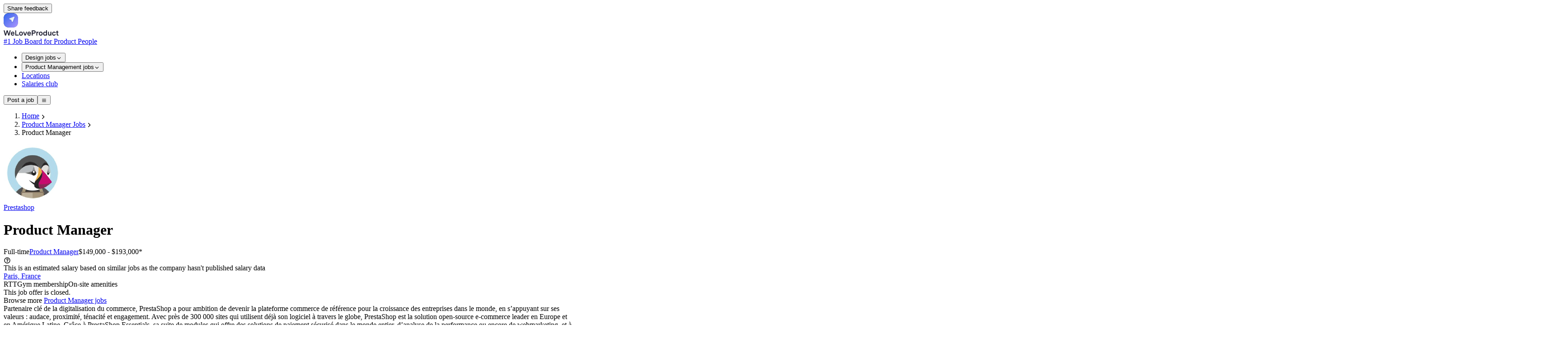

--- FILE ---
content_type: text/html;charset=utf-8
request_url: https://weloveproduct.co/jobs/product-manager-prestashop-5dg9r4
body_size: 75932
content:
<!DOCTYPE html><html  lang="en"><head><meta charset="utf-8"><meta hid="viewport" name="viewport" content="width=device-width, initial-scale=1, maximum-scale=1"><style id="nuxt-ui-colors">@layer base {
  :root {
  --ui-color-primary-50: var(--color-green-50, oklch(98.2% 0.018 155.826));
  --ui-color-primary-100: var(--color-green-100, oklch(96.2% 0.044 156.743));
  --ui-color-primary-200: var(--color-green-200, oklch(92.5% 0.084 155.995));
  --ui-color-primary-300: var(--color-green-300, oklch(87.1% 0.15 154.449));
  --ui-color-primary-400: var(--color-green-400, oklch(79.2% 0.209 151.711));
  --ui-color-primary-500: var(--color-green-500, oklch(72.3% 0.219 149.579));
  --ui-color-primary-600: var(--color-green-600, oklch(62.7% 0.194 149.214));
  --ui-color-primary-700: var(--color-green-700, oklch(52.7% 0.154 150.069));
  --ui-color-primary-800: var(--color-green-800, oklch(44.8% 0.119 151.328));
  --ui-color-primary-900: var(--color-green-900, oklch(39.3% 0.095 152.535));
  --ui-color-primary-950: var(--color-green-950, oklch(26.6% 0.065 152.934));
  --ui-color-secondary-50: var(--color-blue-50, oklch(97% 0.014 254.604));
  --ui-color-secondary-100: var(--color-blue-100, oklch(93.2% 0.032 255.585));
  --ui-color-secondary-200: var(--color-blue-200, oklch(88.2% 0.059 254.128));
  --ui-color-secondary-300: var(--color-blue-300, oklch(80.9% 0.105 251.813));
  --ui-color-secondary-400: var(--color-blue-400, oklch(70.7% 0.165 254.624));
  --ui-color-secondary-500: var(--color-blue-500, oklch(62.3% 0.214 259.815));
  --ui-color-secondary-600: var(--color-blue-600, oklch(54.6% 0.245 262.881));
  --ui-color-secondary-700: var(--color-blue-700, oklch(48.8% 0.243 264.376));
  --ui-color-secondary-800: var(--color-blue-800, oklch(42.4% 0.199 265.638));
  --ui-color-secondary-900: var(--color-blue-900, oklch(37.9% 0.146 265.522));
  --ui-color-secondary-950: var(--color-blue-950, oklch(28.2% 0.091 267.935));
  --ui-color-success-50: var(--color-green-50, oklch(98.2% 0.018 155.826));
  --ui-color-success-100: var(--color-green-100, oklch(96.2% 0.044 156.743));
  --ui-color-success-200: var(--color-green-200, oklch(92.5% 0.084 155.995));
  --ui-color-success-300: var(--color-green-300, oklch(87.1% 0.15 154.449));
  --ui-color-success-400: var(--color-green-400, oklch(79.2% 0.209 151.711));
  --ui-color-success-500: var(--color-green-500, oklch(72.3% 0.219 149.579));
  --ui-color-success-600: var(--color-green-600, oklch(62.7% 0.194 149.214));
  --ui-color-success-700: var(--color-green-700, oklch(52.7% 0.154 150.069));
  --ui-color-success-800: var(--color-green-800, oklch(44.8% 0.119 151.328));
  --ui-color-success-900: var(--color-green-900, oklch(39.3% 0.095 152.535));
  --ui-color-success-950: var(--color-green-950, oklch(26.6% 0.065 152.934));
  --ui-color-info-50: var(--color-blue-50, oklch(97% 0.014 254.604));
  --ui-color-info-100: var(--color-blue-100, oklch(93.2% 0.032 255.585));
  --ui-color-info-200: var(--color-blue-200, oklch(88.2% 0.059 254.128));
  --ui-color-info-300: var(--color-blue-300, oklch(80.9% 0.105 251.813));
  --ui-color-info-400: var(--color-blue-400, oklch(70.7% 0.165 254.624));
  --ui-color-info-500: var(--color-blue-500, oklch(62.3% 0.214 259.815));
  --ui-color-info-600: var(--color-blue-600, oklch(54.6% 0.245 262.881));
  --ui-color-info-700: var(--color-blue-700, oklch(48.8% 0.243 264.376));
  --ui-color-info-800: var(--color-blue-800, oklch(42.4% 0.199 265.638));
  --ui-color-info-900: var(--color-blue-900, oklch(37.9% 0.146 265.522));
  --ui-color-info-950: var(--color-blue-950, oklch(28.2% 0.091 267.935));
  --ui-color-warning-50: var(--color-yellow-50, oklch(98.7% 0.026 102.212));
  --ui-color-warning-100: var(--color-yellow-100, oklch(97.3% 0.071 103.193));
  --ui-color-warning-200: var(--color-yellow-200, oklch(94.5% 0.129 101.54));
  --ui-color-warning-300: var(--color-yellow-300, oklch(90.5% 0.182 98.111));
  --ui-color-warning-400: var(--color-yellow-400, oklch(85.2% 0.199 91.936));
  --ui-color-warning-500: var(--color-yellow-500, oklch(79.5% 0.184 86.047));
  --ui-color-warning-600: var(--color-yellow-600, oklch(68.1% 0.162 75.834));
  --ui-color-warning-700: var(--color-yellow-700, oklch(55.4% 0.135 66.442));
  --ui-color-warning-800: var(--color-yellow-800, oklch(47.6% 0.114 61.907));
  --ui-color-warning-900: var(--color-yellow-900, oklch(42.1% 0.095 57.708));
  --ui-color-warning-950: var(--color-yellow-950, oklch(28.6% 0.066 53.813));
  --ui-color-error-50: var(--color-red-50, oklch(97.1% 0.013 17.38));
  --ui-color-error-100: var(--color-red-100, oklch(93.6% 0.032 17.717));
  --ui-color-error-200: var(--color-red-200, oklch(88.5% 0.062 18.334));
  --ui-color-error-300: var(--color-red-300, oklch(80.8% 0.114 19.571));
  --ui-color-error-400: var(--color-red-400, oklch(70.4% 0.191 22.216));
  --ui-color-error-500: var(--color-red-500, oklch(63.7% 0.237 25.331));
  --ui-color-error-600: var(--color-red-600, oklch(57.7% 0.245 27.325));
  --ui-color-error-700: var(--color-red-700, oklch(50.5% 0.213 27.518));
  --ui-color-error-800: var(--color-red-800, oklch(44.4% 0.177 26.899));
  --ui-color-error-900: var(--color-red-900, oklch(39.6% 0.141 25.723));
  --ui-color-error-950: var(--color-red-950, oklch(25.8% 0.092 26.042));
  --ui-color-neutral-50: var(--color-slate-50, oklch(98.4% 0.003 247.858));
  --ui-color-neutral-100: var(--color-slate-100, oklch(96.8% 0.007 247.896));
  --ui-color-neutral-200: var(--color-slate-200, oklch(92.9% 0.013 255.508));
  --ui-color-neutral-300: var(--color-slate-300, oklch(86.9% 0.022 252.894));
  --ui-color-neutral-400: var(--color-slate-400, oklch(70.4% 0.04 256.788));
  --ui-color-neutral-500: var(--color-slate-500, oklch(55.4% 0.046 257.417));
  --ui-color-neutral-600: var(--color-slate-600, oklch(44.6% 0.043 257.281));
  --ui-color-neutral-700: var(--color-slate-700, oklch(37.2% 0.044 257.287));
  --ui-color-neutral-800: var(--color-slate-800, oklch(27.9% 0.041 260.031));
  --ui-color-neutral-900: var(--color-slate-900, oklch(20.8% 0.042 265.755));
  --ui-color-neutral-950: var(--color-slate-950, oklch(12.9% 0.042 264.695));
  }
  :root, .light {
  --ui-primary: var(--ui-color-primary-500);
  --ui-secondary: var(--ui-color-secondary-500);
  --ui-success: var(--ui-color-success-500);
  --ui-info: var(--ui-color-info-500);
  --ui-warning: var(--ui-color-warning-500);
  --ui-error: var(--ui-color-error-500);
  }
  .dark {
  --ui-primary: var(--ui-color-primary-400);
  --ui-secondary: var(--ui-color-secondary-400);
  --ui-success: var(--ui-color-success-400);
  --ui-info: var(--ui-color-info-400);
  --ui-warning: var(--ui-color-warning-400);
  --ui-error: var(--ui-color-error-400);
  }
}</style><title>Product Manager at Prestashop (Paris, France)</title><style>.icon[data-v-350b86d6]{display:inline-block;vertical-align:middle}</style><link rel="stylesheet" href="/_nuxt/entry.Hp0nNKxj.css" crossorigin><link rel="stylesheet" href="/_nuxt/subscribeNewsletterHorizontal.BczcAVSC.css" crossorigin><link rel="modulepreload" as="script" crossorigin href="/_nuxt/CJZxNjkT.js"><link rel="modulepreload" as="script" crossorigin href="/_nuxt/DEU9cXzR.js"><link rel="modulepreload" as="script" crossorigin href="/_nuxt/kz0wsIT1.js"><link rel="modulepreload" as="script" crossorigin href="/_nuxt/CkI-so4h.js"><link rel="modulepreload" as="script" crossorigin href="/_nuxt/B-EBnH3x.js"><link rel="modulepreload" as="script" crossorigin href="/_nuxt/B-oaf_US.js"><link rel="modulepreload" as="script" crossorigin href="/_nuxt/CSGgVG9M.js"><link rel="modulepreload" as="script" crossorigin href="/_nuxt/Dqo38Jfu.js"><link rel="modulepreload" as="script" crossorigin href="/_nuxt/C3LOyeP0.js"><link rel="modulepreload" as="script" crossorigin href="/_nuxt/V6NmXmxg.js"><link rel="modulepreload" as="script" crossorigin href="/_nuxt/C2RUwP7g.js"><link rel="modulepreload" as="script" crossorigin href="/_nuxt/B_gBVp6j.js"><link rel="modulepreload" as="script" crossorigin href="/_nuxt/DIENL8yY.js"><link rel="modulepreload" as="script" crossorigin href="/_nuxt/DCJRRgqM.js"><link rel="modulepreload" as="script" crossorigin href="/_nuxt/C7tignU1.js"><link rel="modulepreload" as="script" crossorigin href="/_nuxt/rSzzj7m4.js"><link rel="modulepreload" as="script" crossorigin href="/_nuxt/CfB2jjI9.js"><link rel="modulepreload" as="script" crossorigin href="/_nuxt/CxRPPczi.js"><link rel="modulepreload" as="script" crossorigin href="/_nuxt/CiREbNoT.js"><link rel="modulepreload" as="script" crossorigin href="/_nuxt/hpah-J6R.js"><link rel="modulepreload" as="script" crossorigin href="/_nuxt/CL1D5-73.js"><link rel="modulepreload" as="script" crossorigin href="/_nuxt/CkC89KmT.js"><link rel="modulepreload" as="script" crossorigin href="/_nuxt/CVr8dURe.js"><link rel="modulepreload" as="script" crossorigin href="/_nuxt/Dfg7U_Xf.js"><link rel="modulepreload" as="script" crossorigin href="/_nuxt/DgD-ZxR3.js"><link rel="modulepreload" as="script" crossorigin href="/_nuxt/Cq3NGnZa.js"><link rel="modulepreload" as="script" crossorigin href="/_nuxt/CIb8CYBQ.js"><link rel="modulepreload" as="script" crossorigin href="/_nuxt/BO3W4i1R.js"><link rel="modulepreload" as="script" crossorigin href="/_nuxt/D1X1i2G4.js"><link rel="modulepreload" as="script" crossorigin href="/_nuxt/Fhtsx1Y6.js"><link rel="modulepreload" as="script" crossorigin href="/_nuxt/C_qOXSde.js"><link rel="modulepreload" as="script" crossorigin href="/_nuxt/BgXvJuxc.js"><link rel="preload" as="fetch" fetchpriority="low" crossorigin="anonymous" href="/_nuxt/builds/meta/855f6edf-bbe5-4231-ba36-6731c67bffc9.json"><script defer data-domain="weloveproduct.co" src="https://coquelicot.forwardslabs.com/js/script.js" type="2576fa707582c15234f5b5bb-text/javascript"></script><link rel="prefetch" as="image" type="image/svg+xml" href="/_nuxt/BasierSquare-SemiBold.DtcdRk4e.svg"><link rel="prefetch" as="script" crossorigin href="/_nuxt/Kz5eR2w4.js"><link rel="prefetch" as="script" crossorigin href="/_nuxt/C8bBcyIG.js"><link rel="prefetch" as="script" crossorigin href="/_nuxt/8ox_dR_y.js"><link rel="prefetch" as="image" type="image/png" href="/_nuxt/spinner.CMlDXm_Z.png"><meta property="og:image" content="https://weloveproduct.co/__og-image__/image/jobs/product-manager-prestashop-5dg9r4/og.png"><meta property="og:image:type" content="image/png"><meta name="twitter:card" content="summary_large_image"><meta name="twitter:image" content="https://weloveproduct.co/__og-image__/image/jobs/product-manager-prestashop-5dg9r4/og.png"><meta name="twitter:image:src" content="https://weloveproduct.co/__og-image__/image/jobs/product-manager-prestashop-5dg9r4/og.png"><meta property="og:image:width" content="1200"><meta name="twitter:image:width" content="1200"><meta property="og:image:height" content="600"><meta name="twitter:image:height" content="600"><meta name="description" content="Apply for Product Manager at Prestashop in Paris, France. Full-time. See requirements, benefits and how to apply on WeLoveProduct."><link rel="icon" type="image/png" href="/favico.png"><meta property="og:type" content="website"><meta name="og:url" content="https://weloveproduct.co/jobs/product-manager-prestashop-5dg9r4"><script type="application/ld+json">{"@context":"http://schema.org","@type":"Organization","name":"WeLoveProduct","url":"https://weloveproduct.co","logo":"https://weloveproduct.co/logo.png"}</script><link rel="canonical" href="https://weloveproduct.co/jobs/product-manager-prestashop-5dg9r4"><meta property="og:title" content="Product Manager at Prestashop (Paris, France)"><meta property="og:description" content="Apply for Product Manager at Prestashop in Paris, France. Full-time. See requirements, benefits and how to apply on WeLoveProduct."><script type="2576fa707582c15234f5b5bb-module" src="/_nuxt/CJZxNjkT.js" crossorigin></script><script type="2576fa707582c15234f5b5bb-text/javascript">"use strict";(()=>{const t=window,e=document.documentElement,c=["dark","light"],n=getStorageValue("localStorage","nuxt-color-mode")||"system";let i=n==="system"?u():n;const r=e.getAttribute("data-color-mode-forced");r&&(i=r),l(i),t["__NUXT_COLOR_MODE__"]={preference:n,value:i,getColorScheme:u,addColorScheme:l,removeColorScheme:d};function l(o){const s=""+o+"",a="";e.classList?e.classList.add(s):e.className+=" "+s,a&&e.setAttribute("data-"+a,o)}function d(o){const s=""+o+"",a="";e.classList?e.classList.remove(s):e.className=e.className.replace(new RegExp(s,"g"),""),a&&e.removeAttribute("data-"+a)}function f(o){return t.matchMedia("(prefers-color-scheme"+o+")")}function u(){if(t.matchMedia&&f("").media!=="not all"){for(const o of c)if(f(":"+o).matches)return o}return"light"}})();function getStorageValue(t,e){switch(t){case"localStorage":return window.localStorage.getItem(e);case"sessionStorage":return window.sessionStorage.getItem(e);case"cookie":return getCookie(e);default:return null}}function getCookie(t){const c=("; "+window.document.cookie).split("; "+t+"=");if(c.length===2)return c.pop()?.split(";").shift()}</script></head><body  class="antialiased"><!--teleport start anchor--><!--teleport anchor--><!--teleport start anchor--><!--teleport anchor--><div id="__nuxt" class="isolate"><!--[--><span></span><!--[--><!--[--><!--[--><!--[--><!--[--><div class="relative h-screen"><span></span><div class=""><div class="fixed bottom-4 right-4 z-30 hidden sm:block"><!--[--><!--[--><button type="button" class="items-center rounded-md !py-2 !px-4 cursor-pointer shadow-xs font-semibold inline-flex justify-center disabled:cursor-not-allowed aria-disabled:cursor-not-allowed disabled:opacity-75 aria-disabled:opacity-75 transition-colors !shadow-input border-0 !ring-0 !text-gray-900 bg-white hover:!bg-white focus-visible:bg-gray-50 hover:!shadow-input-active px-2.5 py-1.5 text-sm gap-1.5 ring ring-inset ring-primary/50 text-primary hover:bg-primary/10 active:bg-primary/10 disabled:bg-transparent aria-disabled:bg-transparent dark:disabled:bg-transparent dark:aria-disabled:bg-transparent focus:outline-none focus-visible:ring-2 focus-visible:ring-primary"><!--[--><!--[--><!----><!--]--><!--[--><span class="truncate">Share feedback</span><!--]--><!--[--><!----><!--]--><!--]--></button><!--]--><!--]--></div><div class=""><!--[--><!----><!----><!----><header class="bg-default/75 backdrop-blur border-b border-default h-(--ui-header-height) sticky top-0 z-50 mb-2 md:mb-6"><!--[--><!--]--><div class="w-full max-w-(--ui-container) mx-auto px-4 sm:px-6 lg:px-8 flex items-center justify-between gap-3 h-full"><!--[--><div class="lg:flex-1 flex items-center gap-1.5"><!----><!--[--><a href="/" aria-label="Nuxt UI" class="focus-visible:outline-primary hover:text-default transition-colors shrink-0 font-bold text-xl text-highlighted flex items-end gap-1.5"><!--[--><!--[--><!--[--><div class="group flex-none select-none"><div class="flex flex-row items-center"><div class="inline-flex h-10 w-10 flex-none items-center"><svg width="32" height="32" viewBox="0 0 32 32" fill="none" xmlns="http://www.w3.org/2000/svg"><path fill-rule="evenodd" clip-rule="evenodd" d="M32 16L31.9995 16.7426L31.9979 17.1788L31.9952 17.5446L31.9915 17.871L31.9867 18.1709L31.9808 18.4512L31.9739 18.7161L31.9659 18.9685L31.9568 19.2104L31.9467 19.4433L31.9355 19.6683L31.9232 19.8864L31.9099 20.0983L31.8955 20.3045L31.88 20.5057L31.8635 20.7021L31.8459 20.8943L31.8272 21.0824L31.8075 21.2668L31.7867 21.4476L31.7648 21.6252L31.7419 21.7996L31.7179 21.971L31.6928 22.1396L31.6667 22.3056L31.6395 22.4689L31.6112 22.6298L31.5818 22.7884L31.5514 22.9446L31.52 23.0987L31.4874 23.2506L31.4538 23.4005L31.4191 23.5484L31.3834 23.6944L31.3466 23.8384L31.3087 23.9807L31.2698 24.1212L31.2297 24.2599L31.1887 24.3969L31.1465 24.5323L31.1033 24.666L31.059 24.7981L31.0136 24.9287L30.9672 25.0577L30.9197 25.1852L30.8711 25.3113L30.8214 25.4358L30.7707 25.5589L30.7189 25.6806L30.666 25.8009L30.6121 25.9198L30.557 26.0374L30.5009 26.1536L30.4437 26.2685L30.3855 26.382L30.3261 26.4942L30.2657 26.6052L30.2042 26.7149L30.1416 26.8233L30.078 26.9304L30.0132 27.0363L29.9474 27.1409L29.8805 27.2444L29.8125 27.3466L29.7433 27.4476L29.6731 27.5473L29.6019 27.6459L29.5295 27.7433L29.456 27.8396L29.3814 27.9346L29.3057 28.0285L29.2289 28.1212L29.151 28.2128L29.072 28.3032L28.9918 28.3924L28.9106 28.4805L28.8282 28.5675L28.7447 28.6533L28.6601 28.738L28.5744 28.8216L28.4875 28.9041L28.3995 28.9854L28.3103 29.0656L28.22 29.1447L28.1285 29.2227L28.0359 29.2996L27.9421 29.3754L27.8472 29.4501L27.751 29.5237L27.6537 29.5961L27.5552 29.6675L27.4555 29.7378L27.3546 29.807L27.2525 29.8751L27.1492 29.9421L27.0447 30.008L26.9389 30.0729L26.8318 30.1366L26.7235 30.1993L26.614 30.2609L26.5031 30.3214L26.391 30.3808L26.2775 30.4391L26.1628 30.4964L26.0467 30.5526L25.9293 30.6077L25.8105 30.6618L25.6903 30.7147L25.5687 30.7666L25.4457 30.8174L25.3212 30.8672L25.1953 30.9158L25.0679 30.9634L24.939 31.01L24.8086 31.0554L24.6766 31.0998L24.543 31.1431L24.4077 31.1853L24.2709 31.2265L24.1323 31.2666L23.9919 31.3057L23.8498 31.3436L23.7059 31.3805L23.5601 31.4163L23.4124 31.4511L23.2626 31.4848L23.1109 31.5174L22.957 31.549L22.8009 31.5795L22.6425 31.6089L22.4818 31.6372L22.3187 31.6645L22.1529 31.6908L21.9845 31.7159L21.8133 31.74L21.6392 31.763L21.4619 31.785L21.2813 31.8059L21.0972 31.8257L20.9094 31.8444L20.7176 31.8621L20.5215 31.8787L20.3207 31.8943L20.1149 31.9088L19.9035 31.9222L19.6859 31.9345L19.4615 31.9458L19.2292 31.956L18.9881 31.9652L18.7366 31.9733L18.4728 31.9803L18.1939 31.9862L17.8958 31.9911L17.5718 31.9949L17.2099 31.9977L16.7816 31.9994L16.1375 32L15.2973 31.9996L14.8527 31.998L14.4828 31.9955L14.1539 31.9918L13.8522 31.9871L13.5705 31.9813L13.3045 31.9745L13.0512 31.9665L12.8085 31.9576L12.575 31.9475L12.3494 31.9364L12.1307 31.9242L11.9184 31.911L11.7117 31.8967L11.5101 31.8813L11.3133 31.8648L11.1208 31.8473L10.9324 31.8287L10.7478 31.8091L10.5666 31.7884L10.3889 31.7666L10.2142 31.7437L10.0425 31.7198L9.87368 31.6948L9.70754 31.6688L9.54397 31.6417L9.38288 31.6135L9.22416 31.5842L9.06772 31.5539L8.91349 31.5225L8.76139 31.4901L8.61134 31.4565L8.46329 31.422L8.31718 31.3863L8.17295 31.3496L8.03056 31.3118L7.88995 31.2729L7.75109 31.233L7.61394 31.192L7.47845 31.1499L7.34459 31.1068L7.21233 31.0625L7.08164 31.0173L6.9525 30.9709L6.82486 30.9235L6.69872 30.875L6.57404 30.8254L6.45081 30.7748L6.32899 30.7231L6.20858 30.6703L6.08956 30.6164L5.9719 30.5615L5.8556 30.5054L5.74063 30.4483L5.62698 30.3902L5.51464 30.3309L5.40359 30.2706L5.29382 30.2092L5.18532 30.1467L5.07808 30.0831L4.97209 30.0184L4.86734 29.9527L4.76382 29.8858L4.66152 29.8179L4.56043 29.7489L4.46055 29.6788L4.36186 29.6076L4.26436 29.5353L4.16804 29.4619L4.0729 29.3874L3.97893 29.3118L3.88612 29.2351L3.79447 29.1572L3.70398 29.0783L3.61463 28.9983L3.52643 28.9171L3.43937 28.8348L3.35344 28.7514L3.26864 28.6669L3.18497 28.5813L3.10243 28.4945L3.021 28.4065L2.9407 28.3175L2.8615 28.2272L2.78342 28.1359L2.70645 28.0433L2.63058 27.9496L2.55582 27.8548L2.48215 27.7587L2.40959 27.6615L2.33812 27.5631L2.26775 27.4635L2.19847 27.3627L2.13028 27.2607L2.06318 27.1575L1.99717 27.053L1.93225 26.9473L1.86841 26.8404L1.80565 26.7322L1.74398 26.6227L1.68339 26.512L1.62388 26.4L1.56545 26.2866L1.50809 26.172L1.45182 26.056L1.39662 25.9387L1.3425 25.82L1.28945 25.6999L1.23748 25.5784L1.18658 25.4555L1.13675 25.3312L1.088 25.2054L1.04032 25.0781L0.993706 24.9493L0.948167 24.819L0.903699 24.6871L0.860301 24.5537L0.817974 24.4186L0.776716 24.2818L0.736527 24.1434L0.697407 24.0032L0.659356 23.8612L0.622374 23.7174L0.58646 23.5718L0.551615 23.4242L0.517837 23.2746L0.485127 23.123L0.453485 22.9693L0.42291 22.8134L0.393403 22.6552L0.364963 22.4947L0.337591 22.3318L0.311285 22.1662L0.286047 21.998L0.261876 21.8271L0.238771 21.6531L0.216734 21.4761L0.195763 21.2958L0.175859 21.112L0.157022 20.9245L0.139252 20.733L0.122549 20.5373L0.106912 20.3369L0.0923421 20.1315L0.0788388 19.9205L0.0664022 19.7035L0.0550322 19.4796L0.044729 19.248L0.0354924 19.0077L0.0273225 18.7571L0.0202193 18.4943L0.0141828 18.2167L0.00921287 17.9203L0.00530965 17.5988L0.0024731 17.2406L0.000703217 16.8195L0 16.2182L0.00036345 15.3384L0.00179357 14.8846L0.00429035 14.5105L0.00785381 14.1789L0.0124839 13.8754L0.0181807 13.5923L0.0249442 13.3252L0.0327743 13.0709L0.0416711 12.8275L0.0516346 12.5933L0.0626647 12.367L0.0747615 12.1479L0.0879251 11.9351L0.102155 11.728L0.117452 11.526L0.133816 11.3288L0.151246 11.136L0.169743 10.9473L0.189307 10.7623L0.209938 10.5809L0.231636 10.4029L0.2544 10.228L0.278232 10.0561L0.30313 9.88702L0.329096 9.72066L0.356128 9.5569L0.384228 9.39561L0.413396 9.2367L0.44363 9.08009L0.474932 8.92568L0.507302 8.77341L0.540739 8.6232L0.575245 8.475L0.610819 8.32873L0.64746 8.18436L0.685171 8.04182L0.72395 7.90107L0.763798 7.76207L0.804716 7.62478L0.846703 7.48916L0.889759 7.35518L0.933887 7.22279L0.979084 7.09198L1.02535 6.96271L1.07269 6.83496L1.12111 6.7087L1.17059 6.5839L1.22115 6.46055L1.27278 6.33863L1.32548 6.21811L1.37926 6.09898L1.43412 5.98121L1.49005 5.8648L1.54706 5.74972L1.60515 5.63597L1.66432 5.52352L1.72456 5.41237L1.78589 5.3025L1.8483 5.1939L1.91179 5.08656L1.97637 4.98048L2.04204 4.87563L2.10879 4.77201L2.17663 4.66961L2.24556 4.56842L2.31559 4.46844L2.3867 4.36966L2.45892 4.27206L2.53223 4.17565L2.60665 4.08042L2.68216 3.98635L2.75878 3.89345L2.83651 3.80171L2.91535 3.71113L2.9953 3.62169L3.07637 3.5334L3.15856 3.44624L3.24187 3.36023L3.32631 3.27534L3.41187 3.19158L3.49857 3.10895L3.58641 3.02743L3.67539 2.94704L3.76552 2.86775L3.8568 2.78958L3.94924 2.71252L4.04284 2.63657L4.13761 2.56171L4.23355 2.48796L4.33067 2.41531L4.42898 2.34376L4.52848 2.2733L4.62919 2.20393L4.7311 2.13565L4.83424 2.06847L4.93859 2.00237L5.04419 1.93736L5.15103 1.87344L5.25912 1.81059L5.36848 1.74884L5.47912 1.68816L5.59105 1.62856L5.70428 1.57004L5.81883 1.51261L5.93471 1.45625L6.05194 1.40096L6.17052 1.34675L6.29049 1.29362L6.41185 1.24156L6.53463 1.19058L6.65885 1.14066L6.78452 1.09182L6.91168 1.04406L7.04034 0.997362L7.17053 0.951738L7.30229 0.907185L7.43563 0.863702L7.5706 0.821289L7.70722 0.779946L7.84553 0.739672L7.98558 0.700467L8.1274 0.662331L8.27104 0.625264L8.41654 0.589265L8.56397 0.554334L8.71337 0.520471L8.86481 0.487676L9.01836 0.455949L9.17409 0.425289L9.33207 0.395697L9.4924 0.367172L9.65516 0.339715L9.82047 0.313324L9.98844 0.288001L10.1592 0.263745L10.3329 0.240555L10.5097 0.218433L10.6897 0.197377L10.8732 0.177389L11.0604 0.158467L11.2516 0.140611L11.447 0.123823L11.647 0.108101L11.852 0.0934464L12.0625 0.0798581L12.279 0.0673366L12.5023 0.0558817L12.7332 0.0454935L12.9728 0.036172L13.2225 0.0279171L13.4842 0.020729L13.7605 0.0146075L14.0552 0.00955264L14.3744 0.00556448L14.7291 0.00264299L15.1433 0.000788159L15.7141 0L16.6191 0.000278509L17.083 0.00162369L17.4615 0.00403553L17.7958 0.00751404L18.1013 0.0120592L18.3858 0.0176711L18.6541 0.0243496L18.9092 0.0320948L19.1535 0.0409066L19.3884 0.0507852L19.6152 0.0617304L19.8349 0.0737423L20.0482 0.0868209L20.2557 0.100966L20.4581 0.116178L20.6556 0.132457L20.8488 0.149802L21.0378 0.168215L21.2231 0.187694L21.4047 0.208239L21.583 0.229852L21.7582 0.252532L21.9303 0.276278L22.0996 0.301092L22.2662 0.326972L22.4301 0.35392L22.5916 0.381935L22.7507 0.411017L22.9075 0.441167L23.0621 0.472384L23.2145 0.504669L23.3649 0.538021L23.5132 0.572442L23.6597 0.60793L23.8042 0.644487L23.9469 0.682112L24.0878 0.720806L24.2269 0.760569L24.3643 0.801402L24.5001 0.843304L24.6342 0.886275L24.7667 0.930317L24.8976 0.97543L25.027 1.02161L25.1549 1.06887L25.2813 1.11719L25.4062 1.16659L25.5296 1.21707L25.6517 1.26861L25.7723 1.32123L25.8916 1.37493L26.0094 1.4297L26.126 1.48554L26.2411 1.54247L26.355 1.60047L26.4675 1.65955L26.5788 1.71971L26.6888 1.78095L26.7975 1.84328L26.9049 1.90668L27.0111 1.97117L27.116 2.03675L27.2198 2.10342L27.3223 2.17117L27.4235 2.24002L27.5236 2.30995L27.6225 2.38099L27.7202 2.45311L27.8167 2.52634L27.912 2.60066L28.0062 2.67609L28.0992 2.75262L28.191 2.83027L28.2817 2.90902L28.3712 2.98888L28.4596 3.06986L28.5468 3.15196L28.6329 3.23518L28.7179 3.31953L28.8018 3.405L28.8845 3.49161L28.9661 3.57936L29.0466 3.66825L29.1259 3.75829L29.2042 3.84948L29.2814 3.94182L29.3574 4.03533L29.4323 4.13L29.5062 4.22585L29.5789 4.32288L29.6506 4.42109L29.7211 4.5205L29.7906 4.62111L29.8589 4.72293L29.9262 4.82596L29.9924 4.93022L30.0575 5.03572L30.1215 5.14246L30.1844 5.25045L30.2463 5.35971L30.307 5.47025L30.3667 5.58208L30.4253 5.69521L30.4828 5.80965L30.5393 5.92542L30.5946 6.04254L30.6489 6.16102L30.7022 6.28087L30.7543 6.40212L30.8054 6.52479L30.8554 6.64889L30.9043 6.77445L30.9522 6.90148L30.9989 7.03003L31.0446 7.1601L31.0893 7.29173L31.1328 7.42494L31.1753 7.55978L31.2168 7.69627L31.2571 7.83444L31.2964 7.97435L31.3346 8.11603L31.3718 8.25952L31.4079 8.40488L31.4429 8.55215L31.4768 8.70139L31.5097 8.85267L31.5415 9.00604L31.5723 9.16159L31.602 9.31939L31.6306 9.47953L31.6581 9.6421L31.6846 9.8072L31.71 9.97496L31.7343 10.1455L31.7576 10.3189L31.7798 10.4955L31.801 10.6752L31.821 10.8584L31.84 11.0453L31.858 11.2362L31.8749 11.4312L31.8907 11.6308L31.9054 11.8354L31.9191 12.0455L31.9317 12.2615L31.9432 12.4842L31.9537 12.7145L31.9631 12.9534L31.9714 13.2022L31.9787 13.4629L31.9849 13.7379L31.9901 14.0309L31.9941 14.3479L31.9971 14.6991L31.9991 15.107L31.9999 15.6536L32 16Z" fill="url(#paint0_radial_321_1993)"></path><path fill-rule="evenodd" clip-rule="evenodd" d="M32 16L31.9995 16.7426L31.9979 17.1788L31.9952 17.5446L31.9915 17.871L31.9867 18.1709L31.9808 18.4512L31.9739 18.7161L31.9659 18.9685L31.9568 19.2104L31.9467 19.4433L31.9355 19.6683L31.9232 19.8864L31.9099 20.0983L31.8955 20.3045L31.88 20.5057L31.8635 20.7021L31.8459 20.8943L31.8272 21.0824L31.8075 21.2668L31.7867 21.4476L31.7648 21.6252L31.7419 21.7996L31.7179 21.971L31.6928 22.1396L31.6667 22.3056L31.6395 22.4689L31.6112 22.6298L31.5818 22.7884L31.5514 22.9446L31.52 23.0987L31.4874 23.2506L31.4538 23.4005L31.4191 23.5484L31.3834 23.6944L31.3466 23.8384L31.3087 23.9807L31.2698 24.1212L31.2297 24.2599L31.1887 24.3969L31.1465 24.5323L31.1033 24.666L31.059 24.7981L31.0136 24.9287L30.9672 25.0577L30.9197 25.1852L30.8711 25.3113L30.8214 25.4358L30.7707 25.5589L30.7189 25.6806L30.666 25.8009L30.6121 25.9198L30.557 26.0374L30.5009 26.1536L30.4437 26.2685L30.3855 26.382L30.3261 26.4942L30.2657 26.6052L30.2042 26.7149L30.1416 26.8233L30.078 26.9304L30.0132 27.0363L29.9474 27.1409L29.8805 27.2444L29.8125 27.3466L29.7433 27.4476L29.6731 27.5473L29.6019 27.6459L29.5295 27.7433L29.456 27.8396L29.3814 27.9346L29.3057 28.0285L29.2289 28.1212L29.151 28.2128L29.072 28.3032L28.9918 28.3924L28.9106 28.4805L28.8282 28.5675L28.7447 28.6533L28.6601 28.738L28.5744 28.8216L28.4875 28.9041L28.3995 28.9854L28.3103 29.0656L28.22 29.1447L28.1285 29.2227L28.0359 29.2996L27.9421 29.3754L27.8472 29.4501L27.751 29.5237L27.6537 29.5961L27.5552 29.6675L27.4555 29.7378L27.3546 29.807L27.2525 29.8751L27.1492 29.9421L27.0447 30.008L26.9389 30.0729L26.8318 30.1366L26.7235 30.1993L26.614 30.2609L26.5031 30.3214L26.391 30.3808L26.2775 30.4391L26.1628 30.4964L26.0467 30.5526L25.9293 30.6077L25.8105 30.6618L25.6903 30.7147L25.5687 30.7666L25.4457 30.8174L25.3212 30.8672L25.1953 30.9158L25.0679 30.9634L24.939 31.01L24.8086 31.0554L24.6766 31.0998L24.543 31.1431L24.4077 31.1853L24.2709 31.2265L24.1323 31.2666L23.9919 31.3057L23.8498 31.3436L23.7059 31.3805L23.5601 31.4163L23.4124 31.4511L23.2626 31.4848L23.1109 31.5174L22.957 31.549L22.8009 31.5795L22.6425 31.6089L22.4818 31.6372L22.3187 31.6645L22.1529 31.6908L21.9845 31.7159L21.8133 31.74L21.6392 31.763L21.4619 31.785L21.2813 31.8059L21.0972 31.8257L20.9094 31.8444L20.7176 31.8621L20.5215 31.8787L20.3207 31.8943L20.1149 31.9088L19.9035 31.9222L19.6859 31.9345L19.4615 31.9458L19.2292 31.956L18.9881 31.9652L18.7366 31.9733L18.4728 31.9803L18.1939 31.9862L17.8958 31.9911L17.5718 31.9949L17.2099 31.9977L16.7816 31.9994L16.1375 32L15.2973 31.9996L14.8527 31.998L14.4828 31.9955L14.1539 31.9918L13.8522 31.9871L13.5705 31.9813L13.3045 31.9745L13.0512 31.9665L12.8085 31.9576L12.575 31.9475L12.3494 31.9364L12.1307 31.9242L11.9184 31.911L11.7117 31.8967L11.5101 31.8813L11.3133 31.8648L11.1208 31.8473L10.9324 31.8287L10.7478 31.8091L10.5666 31.7884L10.3889 31.7666L10.2142 31.7437L10.0425 31.7198L9.87368 31.6948L9.70754 31.6688L9.54397 31.6417L9.38288 31.6135L9.22416 31.5842L9.06772 31.5539L8.91349 31.5225L8.76139 31.4901L8.61134 31.4565L8.46329 31.422L8.31718 31.3863L8.17295 31.3496L8.03056 31.3118L7.88995 31.2729L7.75109 31.233L7.61394 31.192L7.47845 31.1499L7.34459 31.1068L7.21233 31.0625L7.08164 31.0173L6.9525 30.9709L6.82486 30.9235L6.69872 30.875L6.57404 30.8254L6.45081 30.7748L6.32899 30.7231L6.20858 30.6703L6.08956 30.6164L5.9719 30.5615L5.8556 30.5054L5.74063 30.4483L5.62698 30.3902L5.51464 30.3309L5.40359 30.2706L5.29382 30.2092L5.18532 30.1467L5.07808 30.0831L4.97209 30.0184L4.86734 29.9527L4.76382 29.8858L4.66152 29.8179L4.56043 29.7489L4.46055 29.6788L4.36186 29.6076L4.26436 29.5353L4.16804 29.4619L4.0729 29.3874L3.97893 29.3118L3.88612 29.2351L3.79447 29.1572L3.70398 29.0783L3.61463 28.9983L3.52643 28.9171L3.43937 28.8348L3.35344 28.7514L3.26864 28.6669L3.18497 28.5813L3.10243 28.4945L3.021 28.4065L2.9407 28.3175L2.8615 28.2272L2.78342 28.1359L2.70645 28.0433L2.63058 27.9496L2.55582 27.8548L2.48215 27.7587L2.40959 27.6615L2.33812 27.5631L2.26775 27.4635L2.19847 27.3627L2.13028 27.2607L2.06318 27.1575L1.99717 27.053L1.93225 26.9473L1.86841 26.8404L1.80565 26.7322L1.74398 26.6227L1.68339 26.512L1.62388 26.4L1.56545 26.2866L1.50809 26.172L1.45182 26.056L1.39662 25.9387L1.3425 25.82L1.28945 25.6999L1.23748 25.5784L1.18658 25.4555L1.13675 25.3312L1.088 25.2054L1.04032 25.0781L0.993706 24.9493L0.948167 24.819L0.903699 24.6871L0.860301 24.5537L0.817974 24.4186L0.776716 24.2818L0.736527 24.1434L0.697407 24.0032L0.659356 23.8612L0.622374 23.7174L0.58646 23.5718L0.551615 23.4242L0.517837 23.2746L0.485127 23.123L0.453485 22.9693L0.42291 22.8134L0.393403 22.6552L0.364963 22.4947L0.337591 22.3318L0.311285 22.1662L0.286047 21.998L0.261876 21.8271L0.238771 21.6531L0.216734 21.4761L0.195763 21.2958L0.175859 21.112L0.157022 20.9245L0.139252 20.733L0.122549 20.5373L0.106912 20.3369L0.0923421 20.1315L0.0788388 19.9205L0.0664022 19.7035L0.0550322 19.4796L0.044729 19.248L0.0354924 19.0077L0.0273225 18.7571L0.0202193 18.4943L0.0141828 18.2167L0.00921287 17.9203L0.00530965 17.5988L0.0024731 17.2406L0.000703217 16.8195L0 16.2182L0.00036345 15.3384L0.00179357 14.8846L0.00429035 14.5105L0.00785381 14.1789L0.0124839 13.8754L0.0181807 13.5923L0.0249442 13.3252L0.0327743 13.0709L0.0416711 12.8275L0.0516346 12.5933L0.0626647 12.367L0.0747615 12.1479L0.0879251 11.9351L0.102155 11.728L0.117452 11.526L0.133816 11.3288L0.151246 11.136L0.169743 10.9473L0.189307 10.7623L0.209938 10.5809L0.231636 10.4029L0.2544 10.228L0.278232 10.0561L0.30313 9.88702L0.329096 9.72066L0.356128 9.5569L0.384228 9.39561L0.413396 9.2367L0.44363 9.08009L0.474932 8.92568L0.507302 8.77341L0.540739 8.6232L0.575245 8.475L0.610819 8.32873L0.64746 8.18436L0.685171 8.04182L0.72395 7.90107L0.763798 7.76207L0.804716 7.62478L0.846703 7.48916L0.889759 7.35518L0.933887 7.22279L0.979084 7.09198L1.02535 6.96271L1.07269 6.83496L1.12111 6.7087L1.17059 6.5839L1.22115 6.46055L1.27278 6.33863L1.32548 6.21811L1.37926 6.09898L1.43412 5.98121L1.49005 5.8648L1.54706 5.74972L1.60515 5.63597L1.66432 5.52352L1.72456 5.41237L1.78589 5.3025L1.8483 5.1939L1.91179 5.08656L1.97637 4.98048L2.04204 4.87563L2.10879 4.77201L2.17663 4.66961L2.24556 4.56842L2.31559 4.46844L2.3867 4.36966L2.45892 4.27206L2.53223 4.17565L2.60665 4.08042L2.68216 3.98635L2.75878 3.89345L2.83651 3.80171L2.91535 3.71113L2.9953 3.62169L3.07637 3.5334L3.15856 3.44624L3.24187 3.36023L3.32631 3.27534L3.41187 3.19158L3.49857 3.10895L3.58641 3.02743L3.67539 2.94704L3.76552 2.86775L3.8568 2.78958L3.94924 2.71252L4.04284 2.63657L4.13761 2.56171L4.23355 2.48796L4.33067 2.41531L4.42898 2.34376L4.52848 2.2733L4.62919 2.20393L4.7311 2.13565L4.83424 2.06847L4.93859 2.00237L5.04419 1.93736L5.15103 1.87344L5.25912 1.81059L5.36848 1.74884L5.47912 1.68816L5.59105 1.62856L5.70428 1.57004L5.81883 1.51261L5.93471 1.45625L6.05194 1.40096L6.17052 1.34675L6.29049 1.29362L6.41185 1.24156L6.53463 1.19058L6.65885 1.14066L6.78452 1.09182L6.91168 1.04406L7.04034 0.997362L7.17053 0.951738L7.30229 0.907185L7.43563 0.863702L7.5706 0.821289L7.70722 0.779946L7.84553 0.739672L7.98558 0.700467L8.1274 0.662331L8.27104 0.625264L8.41654 0.589265L8.56397 0.554334L8.71337 0.520471L8.86481 0.487676L9.01836 0.455949L9.17409 0.425289L9.33207 0.395697L9.4924 0.367172L9.65516 0.339715L9.82047 0.313324L9.98844 0.288001L10.1592 0.263745L10.3329 0.240555L10.5097 0.218433L10.6897 0.197377L10.8732 0.177389L11.0604 0.158467L11.2516 0.140611L11.447 0.123823L11.647 0.108101L11.852 0.0934464L12.0625 0.0798581L12.279 0.0673366L12.5023 0.0558817L12.7332 0.0454935L12.9728 0.036172L13.2225 0.0279171L13.4842 0.020729L13.7605 0.0146075L14.0552 0.00955264L14.3744 0.00556448L14.7291 0.00264299L15.1433 0.000788159L15.7141 0L16.6191 0.000278509L17.083 0.00162369L17.4615 0.00403553L17.7958 0.00751404L18.1013 0.0120592L18.3858 0.0176711L18.6541 0.0243496L18.9092 0.0320948L19.1535 0.0409066L19.3884 0.0507852L19.6152 0.0617304L19.8349 0.0737423L20.0482 0.0868209L20.2557 0.100966L20.4581 0.116178L20.6556 0.132457L20.8488 0.149802L21.0378 0.168215L21.2231 0.187694L21.4047 0.208239L21.583 0.229852L21.7582 0.252532L21.9303 0.276278L22.0996 0.301092L22.2662 0.326972L22.4301 0.35392L22.5916 0.381935L22.7507 0.411017L22.9075 0.441167L23.0621 0.472384L23.2145 0.504669L23.3649 0.538021L23.5132 0.572442L23.6597 0.60793L23.8042 0.644487L23.9469 0.682112L24.0878 0.720806L24.2269 0.760569L24.3643 0.801402L24.5001 0.843304L24.6342 0.886275L24.7667 0.930317L24.8976 0.97543L25.027 1.02161L25.1549 1.06887L25.2813 1.11719L25.4062 1.16659L25.5296 1.21707L25.6517 1.26861L25.7723 1.32123L25.8916 1.37493L26.0094 1.4297L26.126 1.48554L26.2411 1.54247L26.355 1.60047L26.4675 1.65955L26.5788 1.71971L26.6888 1.78095L26.7975 1.84328L26.9049 1.90668L27.0111 1.97117L27.116 2.03675L27.2198 2.10342L27.3223 2.17117L27.4235 2.24002L27.5236 2.30995L27.6225 2.38099L27.7202 2.45311L27.8167 2.52634L27.912 2.60066L28.0062 2.67609L28.0992 2.75262L28.191 2.83027L28.2817 2.90902L28.3712 2.98888L28.4596 3.06986L28.5468 3.15196L28.6329 3.23518L28.7179 3.31953L28.8018 3.405L28.8845 3.49161L28.9661 3.57936L29.0466 3.66825L29.1259 3.75829L29.2042 3.84948L29.2814 3.94182L29.3574 4.03533L29.4323 4.13L29.5062 4.22585L29.5789 4.32288L29.6506 4.42109L29.7211 4.5205L29.7906 4.62111L29.8589 4.72293L29.9262 4.82596L29.9924 4.93022L30.0575 5.03572L30.1215 5.14246L30.1844 5.25045L30.2463 5.35971L30.307 5.47025L30.3667 5.58208L30.4253 5.69521L30.4828 5.80965L30.5393 5.92542L30.5946 6.04254L30.6489 6.16102L30.7022 6.28087L30.7543 6.40212L30.8054 6.52479L30.8554 6.64889L30.9043 6.77445L30.9522 6.90148L30.9989 7.03003L31.0446 7.1601L31.0893 7.29173L31.1328 7.42494L31.1753 7.55978L31.2168 7.69627L31.2571 7.83444L31.2964 7.97435L31.3346 8.11603L31.3718 8.25952L31.4079 8.40488L31.4429 8.55215L31.4768 8.70139L31.5097 8.85267L31.5415 9.00604L31.5723 9.16159L31.602 9.31939L31.6306 9.47953L31.6581 9.6421L31.6846 9.8072L31.71 9.97496L31.7343 10.1455L31.7576 10.3189L31.7798 10.4955L31.801 10.6752L31.821 10.8584L31.84 11.0453L31.858 11.2362L31.8749 11.4312L31.8907 11.6308L31.9054 11.8354L31.9191 12.0455L31.9317 12.2615L31.9432 12.4842L31.9537 12.7145L31.9631 12.9534L31.9714 13.2022L31.9787 13.4629L31.9849 13.7379L31.9901 14.0309L31.9941 14.3479L31.9971 14.6991L31.9991 15.107L31.9999 15.6536L32 16Z" fill="url(#paint1_radial_321_1993)"></path><path fill-rule="evenodd" clip-rule="evenodd" d="M32 16L31.9995 16.7426L31.9979 17.1788L31.9952 17.5446L31.9915 17.871L31.9867 18.1709L31.9808 18.4512L31.9739 18.7161L31.9659 18.9685L31.9568 19.2104L31.9467 19.4433L31.9355 19.6683L31.9232 19.8864L31.9099 20.0983L31.8955 20.3045L31.88 20.5057L31.8635 20.7021L31.8459 20.8943L31.8272 21.0824L31.8075 21.2668L31.7867 21.4476L31.7648 21.6252L31.7419 21.7996L31.7179 21.971L31.6928 22.1396L31.6667 22.3056L31.6395 22.4689L31.6112 22.6298L31.5818 22.7884L31.5514 22.9446L31.52 23.0987L31.4874 23.2506L31.4538 23.4005L31.4191 23.5484L31.3834 23.6944L31.3466 23.8384L31.3087 23.9807L31.2698 24.1212L31.2297 24.2599L31.1887 24.3969L31.1465 24.5323L31.1033 24.666L31.059 24.7981L31.0136 24.9287L30.9672 25.0577L30.9197 25.1852L30.8711 25.3113L30.8214 25.4358L30.7707 25.5589L30.7189 25.6806L30.666 25.8009L30.6121 25.9198L30.557 26.0374L30.5009 26.1536L30.4437 26.2685L30.3855 26.382L30.3261 26.4942L30.2657 26.6052L30.2042 26.7149L30.1416 26.8233L30.078 26.9304L30.0132 27.0363L29.9474 27.1409L29.8805 27.2444L29.8125 27.3466L29.7433 27.4476L29.6731 27.5473L29.6019 27.6459L29.5295 27.7433L29.456 27.8396L29.3814 27.9346L29.3057 28.0285L29.2289 28.1212L29.151 28.2128L29.072 28.3032L28.9918 28.3924L28.9106 28.4805L28.8282 28.5675L28.7447 28.6533L28.6601 28.738L28.5744 28.8216L28.4875 28.9041L28.3995 28.9854L28.3103 29.0656L28.22 29.1447L28.1285 29.2227L28.0359 29.2996L27.9421 29.3754L27.8472 29.4501L27.751 29.5237L27.6537 29.5961L27.5552 29.6675L27.4555 29.7378L27.3546 29.807L27.2525 29.8751L27.1492 29.9421L27.0447 30.008L26.9389 30.0729L26.8318 30.1366L26.7235 30.1993L26.614 30.2609L26.5031 30.3214L26.391 30.3808L26.2775 30.4391L26.1628 30.4964L26.0467 30.5526L25.9293 30.6077L25.8105 30.6618L25.6903 30.7147L25.5687 30.7666L25.4457 30.8174L25.3212 30.8672L25.1953 30.9158L25.0679 30.9634L24.939 31.01L24.8086 31.0554L24.6766 31.0998L24.543 31.1431L24.4077 31.1853L24.2709 31.2265L24.1323 31.2666L23.9919 31.3057L23.8498 31.3436L23.7059 31.3805L23.5601 31.4163L23.4124 31.4511L23.2626 31.4848L23.1109 31.5174L22.957 31.549L22.8009 31.5795L22.6425 31.6089L22.4818 31.6372L22.3187 31.6645L22.1529 31.6908L21.9845 31.7159L21.8133 31.74L21.6392 31.763L21.4619 31.785L21.2813 31.8059L21.0972 31.8257L20.9094 31.8444L20.7176 31.8621L20.5215 31.8787L20.3207 31.8943L20.1149 31.9088L19.9035 31.9222L19.6859 31.9345L19.4615 31.9458L19.2292 31.956L18.9881 31.9652L18.7366 31.9733L18.4728 31.9803L18.1939 31.9862L17.8958 31.9911L17.5718 31.9949L17.2099 31.9977L16.7816 31.9994L16.1375 32L15.2973 31.9996L14.8527 31.998L14.4828 31.9955L14.1539 31.9918L13.8522 31.9871L13.5705 31.9813L13.3045 31.9745L13.0512 31.9665L12.8085 31.9576L12.575 31.9475L12.3494 31.9364L12.1307 31.9242L11.9184 31.911L11.7117 31.8967L11.5101 31.8813L11.3133 31.8648L11.1208 31.8473L10.9324 31.8287L10.7478 31.8091L10.5666 31.7884L10.3889 31.7666L10.2142 31.7437L10.0425 31.7198L9.87368 31.6948L9.70754 31.6688L9.54397 31.6417L9.38288 31.6135L9.22416 31.5842L9.06772 31.5539L8.91349 31.5225L8.76139 31.4901L8.61134 31.4565L8.46329 31.422L8.31718 31.3863L8.17295 31.3496L8.03056 31.3118L7.88995 31.2729L7.75109 31.233L7.61394 31.192L7.47845 31.1499L7.34459 31.1068L7.21233 31.0625L7.08164 31.0173L6.9525 30.9709L6.82486 30.9235L6.69872 30.875L6.57404 30.8254L6.45081 30.7748L6.32899 30.7231L6.20858 30.6703L6.08956 30.6164L5.9719 30.5615L5.8556 30.5054L5.74063 30.4483L5.62698 30.3902L5.51464 30.3309L5.40359 30.2706L5.29382 30.2092L5.18532 30.1467L5.07808 30.0831L4.97209 30.0184L4.86734 29.9527L4.76382 29.8858L4.66152 29.8179L4.56043 29.7489L4.46055 29.6788L4.36186 29.6076L4.26436 29.5353L4.16804 29.4619L4.0729 29.3874L3.97893 29.3118L3.88612 29.2351L3.79447 29.1572L3.70398 29.0783L3.61463 28.9983L3.52643 28.9171L3.43937 28.8348L3.35344 28.7514L3.26864 28.6669L3.18497 28.5813L3.10243 28.4945L3.021 28.4065L2.9407 28.3175L2.8615 28.2272L2.78342 28.1359L2.70645 28.0433L2.63058 27.9496L2.55582 27.8548L2.48215 27.7587L2.40959 27.6615L2.33812 27.5631L2.26775 27.4635L2.19847 27.3627L2.13028 27.2607L2.06318 27.1575L1.99717 27.053L1.93225 26.9473L1.86841 26.8404L1.80565 26.7322L1.74398 26.6227L1.68339 26.512L1.62388 26.4L1.56545 26.2866L1.50809 26.172L1.45182 26.056L1.39662 25.9387L1.3425 25.82L1.28945 25.6999L1.23748 25.5784L1.18658 25.4555L1.13675 25.3312L1.088 25.2054L1.04032 25.0781L0.993706 24.9493L0.948167 24.819L0.903699 24.6871L0.860301 24.5537L0.817974 24.4186L0.776716 24.2818L0.736527 24.1434L0.697407 24.0032L0.659356 23.8612L0.622374 23.7174L0.58646 23.5718L0.551615 23.4242L0.517837 23.2746L0.485127 23.123L0.453485 22.9693L0.42291 22.8134L0.393403 22.6552L0.364963 22.4947L0.337591 22.3318L0.311285 22.1662L0.286047 21.998L0.261876 21.8271L0.238771 21.6531L0.216734 21.4761L0.195763 21.2958L0.175859 21.112L0.157022 20.9245L0.139252 20.733L0.122549 20.5373L0.106912 20.3369L0.0923421 20.1315L0.0788388 19.9205L0.0664022 19.7035L0.0550322 19.4796L0.044729 19.248L0.0354924 19.0077L0.0273225 18.7571L0.0202193 18.4943L0.0141828 18.2167L0.00921287 17.9203L0.00530965 17.5988L0.0024731 17.2406L0.000703217 16.8195L0 16.2182L0.00036345 15.3384L0.00179357 14.8846L0.00429035 14.5105L0.00785381 14.1789L0.0124839 13.8754L0.0181807 13.5923L0.0249442 13.3252L0.0327743 13.0709L0.0416711 12.8275L0.0516346 12.5933L0.0626647 12.367L0.0747615 12.1479L0.0879251 11.9351L0.102155 11.728L0.117452 11.526L0.133816 11.3288L0.151246 11.136L0.169743 10.9473L0.189307 10.7623L0.209938 10.5809L0.231636 10.4029L0.2544 10.228L0.278232 10.0561L0.30313 9.88702L0.329096 9.72066L0.356128 9.5569L0.384228 9.39561L0.413396 9.2367L0.44363 9.08009L0.474932 8.92568L0.507302 8.77341L0.540739 8.6232L0.575245 8.475L0.610819 8.32873L0.64746 8.18436L0.685171 8.04182L0.72395 7.90107L0.763798 7.76207L0.804716 7.62478L0.846703 7.48916L0.889759 7.35518L0.933887 7.22279L0.979084 7.09198L1.02535 6.96271L1.07269 6.83496L1.12111 6.7087L1.17059 6.5839L1.22115 6.46055L1.27278 6.33863L1.32548 6.21811L1.37926 6.09898L1.43412 5.98121L1.49005 5.8648L1.54706 5.74972L1.60515 5.63597L1.66432 5.52352L1.72456 5.41237L1.78589 5.3025L1.8483 5.1939L1.91179 5.08656L1.97637 4.98048L2.04204 4.87563L2.10879 4.77201L2.17663 4.66961L2.24556 4.56842L2.31559 4.46844L2.3867 4.36966L2.45892 4.27206L2.53223 4.17565L2.60665 4.08042L2.68216 3.98635L2.75878 3.89345L2.83651 3.80171L2.91535 3.71113L2.9953 3.62169L3.07637 3.5334L3.15856 3.44624L3.24187 3.36023L3.32631 3.27534L3.41187 3.19158L3.49857 3.10895L3.58641 3.02743L3.67539 2.94704L3.76552 2.86775L3.8568 2.78958L3.94924 2.71252L4.04284 2.63657L4.13761 2.56171L4.23355 2.48796L4.33067 2.41531L4.42898 2.34376L4.52848 2.2733L4.62919 2.20393L4.7311 2.13565L4.83424 2.06847L4.93859 2.00237L5.04419 1.93736L5.15103 1.87344L5.25912 1.81059L5.36848 1.74884L5.47912 1.68816L5.59105 1.62856L5.70428 1.57004L5.81883 1.51261L5.93471 1.45625L6.05194 1.40096L6.17052 1.34675L6.29049 1.29362L6.41185 1.24156L6.53463 1.19058L6.65885 1.14066L6.78452 1.09182L6.91168 1.04406L7.04034 0.997362L7.17053 0.951738L7.30229 0.907185L7.43563 0.863702L7.5706 0.821289L7.70722 0.779946L7.84553 0.739672L7.98558 0.700467L8.1274 0.662331L8.27104 0.625264L8.41654 0.589265L8.56397 0.554334L8.71337 0.520471L8.86481 0.487676L9.01836 0.455949L9.17409 0.425289L9.33207 0.395697L9.4924 0.367172L9.65516 0.339715L9.82047 0.313324L9.98844 0.288001L10.1592 0.263745L10.3329 0.240555L10.5097 0.218433L10.6897 0.197377L10.8732 0.177389L11.0604 0.158467L11.2516 0.140611L11.447 0.123823L11.647 0.108101L11.852 0.0934464L12.0625 0.0798581L12.279 0.0673366L12.5023 0.0558817L12.7332 0.0454935L12.9728 0.036172L13.2225 0.0279171L13.4842 0.020729L13.7605 0.0146075L14.0552 0.00955264L14.3744 0.00556448L14.7291 0.00264299L15.1433 0.000788159L15.7141 0L16.6191 0.000278509L17.083 0.00162369L17.4615 0.00403553L17.7958 0.00751404L18.1013 0.0120592L18.3858 0.0176711L18.6541 0.0243496L18.9092 0.0320948L19.1535 0.0409066L19.3884 0.0507852L19.6152 0.0617304L19.8349 0.0737423L20.0482 0.0868209L20.2557 0.100966L20.4581 0.116178L20.6556 0.132457L20.8488 0.149802L21.0378 0.168215L21.2231 0.187694L21.4047 0.208239L21.583 0.229852L21.7582 0.252532L21.9303 0.276278L22.0996 0.301092L22.2662 0.326972L22.4301 0.35392L22.5916 0.381935L22.7507 0.411017L22.9075 0.441167L23.0621 0.472384L23.2145 0.504669L23.3649 0.538021L23.5132 0.572442L23.6597 0.60793L23.8042 0.644487L23.9469 0.682112L24.0878 0.720806L24.2269 0.760569L24.3643 0.801402L24.5001 0.843304L24.6342 0.886275L24.7667 0.930317L24.8976 0.97543L25.027 1.02161L25.1549 1.06887L25.2813 1.11719L25.4062 1.16659L25.5296 1.21707L25.6517 1.26861L25.7723 1.32123L25.8916 1.37493L26.0094 1.4297L26.126 1.48554L26.2411 1.54247L26.355 1.60047L26.4675 1.65955L26.5788 1.71971L26.6888 1.78095L26.7975 1.84328L26.9049 1.90668L27.0111 1.97117L27.116 2.03675L27.2198 2.10342L27.3223 2.17117L27.4235 2.24002L27.5236 2.30995L27.6225 2.38099L27.7202 2.45311L27.8167 2.52634L27.912 2.60066L28.0062 2.67609L28.0992 2.75262L28.191 2.83027L28.2817 2.90902L28.3712 2.98888L28.4596 3.06986L28.5468 3.15196L28.6329 3.23518L28.7179 3.31953L28.8018 3.405L28.8845 3.49161L28.9661 3.57936L29.0466 3.66825L29.1259 3.75829L29.2042 3.84948L29.2814 3.94182L29.3574 4.03533L29.4323 4.13L29.5062 4.22585L29.5789 4.32288L29.6506 4.42109L29.7211 4.5205L29.7906 4.62111L29.8589 4.72293L29.9262 4.82596L29.9924 4.93022L30.0575 5.03572L30.1215 5.14246L30.1844 5.25045L30.2463 5.35971L30.307 5.47025L30.3667 5.58208L30.4253 5.69521L30.4828 5.80965L30.5393 5.92542L30.5946 6.04254L30.6489 6.16102L30.7022 6.28087L30.7543 6.40212L30.8054 6.52479L30.8554 6.64889L30.9043 6.77445L30.9522 6.90148L30.9989 7.03003L31.0446 7.1601L31.0893 7.29173L31.1328 7.42494L31.1753 7.55978L31.2168 7.69627L31.2571 7.83444L31.2964 7.97435L31.3346 8.11603L31.3718 8.25952L31.4079 8.40488L31.4429 8.55215L31.4768 8.70139L31.5097 8.85267L31.5415 9.00604L31.5723 9.16159L31.602 9.31939L31.6306 9.47953L31.6581 9.6421L31.6846 9.8072L31.71 9.97496L31.7343 10.1455L31.7576 10.3189L31.7798 10.4955L31.801 10.6752L31.821 10.8584L31.84 11.0453L31.858 11.2362L31.8749 11.4312L31.8907 11.6308L31.9054 11.8354L31.9191 12.0455L31.9317 12.2615L31.9432 12.4842L31.9537 12.7145L31.9631 12.9534L31.9714 13.2022L31.9787 13.4629L31.9849 13.7379L31.9901 14.0309L31.9941 14.3479L31.9971 14.6991L31.9991 15.107L31.9999 15.6536L32 16Z" fill="url(#paint2_radial_321_1993)"></path><g filter="url(#filter0_ddd_321_1993)"><path fill-rule="evenodd" clip-rule="evenodd" d="M23.9426 9.38106C23.9729 9.27936 24.0492 9.01244 23.9526 8.71716C23.8487 8.39946 23.6007 8.15139 23.283 8.04739C22.9878 7.95073 22.7209 8.02696 22.6191 8.0572C22.5037 8.09154 22.3702 8.14453 22.2535 8.19087C22.246 8.19384 22.2386 8.19679 22.2312 8.19971L13.6247 11.6131C13.6169 11.6162 13.6091 11.6193 13.6012 11.6224C13.4706 11.6741 13.3271 11.731 13.2128 11.7882C13.1208 11.8342 12.8509 11.9691 12.6955 12.2651C12.5325 12.5754 12.5299 12.9435 12.6885 13.2513C12.8397 13.5447 13.1074 13.6752 13.1988 13.7198C13.3123 13.7751 13.4552 13.8297 13.5851 13.8794C13.5929 13.8824 13.6007 13.8853 13.6084 13.8883L16.382 14.9493C16.6894 15.0669 16.9322 15.3098 17.0498 15.6172L18.1101 18.3912C18.1131 18.3989 18.1161 18.4067 18.1191 18.4146C18.1687 18.5445 18.2232 18.6872 18.2785 18.8007C18.323 18.8921 18.4535 19.1601 18.7469 19.3114C19.0546 19.47 19.4227 19.4675 19.7331 19.3045C20.029 19.1492 20.1639 18.8795 20.2099 18.7875C20.2671 18.6732 20.3241 18.5295 20.3759 18.3989C20.379 18.391 20.3821 18.3832 20.3852 18.3754L23.8001 9.76899C23.803 9.76163 23.8059 9.7542 23.8089 9.7467C23.8553 9.63 23.9083 9.49653 23.9426 9.38106Z" fill="url(#paint3_linear_321_1993)"></path></g><defs><filter id="filter0_ddd_321_1993" x="11.0842" y="7.2564" width="14.403" height="14.403" filterUnits="userSpaceOnUse" color-interpolation-filters="sRGB"><feFlood flood-opacity="0" result="BackgroundImageFix"></feFlood><feColorMatrix in="SourceAlpha" type="matrix" values="0 0 0 0 0 0 0 0 0 0 0 0 0 0 0 0 0 0 127 0" result="hardAlpha"></feColorMatrix><feOffset dy="0.540798"></feOffset><feGaussianBlur stdDeviation="0.540798"></feGaussianBlur><feComposite in2="hardAlpha" operator="out"></feComposite><feColorMatrix type="matrix" values="0 0 0 0 0.109804 0 0 0 0 0.160784 0 0 0 0 0.145098 0 0 0 0.08 0"></feColorMatrix><feBlend mode="normal" in2="BackgroundImageFix" result="effect1_dropShadow_321_1993"></feBlend><feColorMatrix in="SourceAlpha" type="matrix" values="0 0 0 0 0 0 0 0 0 0 0 0 0 0 0 0 0 0 127 0" result="hardAlpha"></feColorMatrix><feOffset dy="0.202799"></feOffset><feGaussianBlur stdDeviation="0.135199"></feGaussianBlur><feComposite in2="hardAlpha" operator="out"></feComposite><feColorMatrix type="matrix" values="0 0 0 0 0.109804 0 0 0 0 0.160784 0 0 0 0 0.145098 0 0 0 0.08 0"></feColorMatrix><feBlend mode="normal" in2="effect1_dropShadow_321_1993" result="effect2_dropShadow_321_1993"></feBlend><feColorMatrix in="SourceAlpha" type="matrix" values="0 0 0 0 0 0 0 0 0 0 0 0 0 0 0 0 0 0 127 0" result="hardAlpha"></feColorMatrix><feMorphology radius="0.811197" operator="erode" in="SourceAlpha" result="effect3_dropShadow_321_1993"></feMorphology><feOffset dy="0.743597"></feOffset><feGaussianBlur stdDeviation="1.1492"></feGaussianBlur><feComposite in2="hardAlpha" operator="out"></feComposite><feColorMatrix type="matrix" values="0 0 0 0 0.109804 0 0 0 0 0.160784 0 0 0 0 0.145098 0 0 0 0.15 0"></feColorMatrix><feBlend mode="normal" in2="effect2_dropShadow_321_1993" result="effect3_dropShadow_321_1993"></feBlend><feBlend mode="normal" in="SourceGraphic" in2="effect3_dropShadow_321_1993" result="shape"></feBlend></filter><radialGradient id="paint0_radial_321_1993" cx="0" cy="0" r="1" gradientUnits="userSpaceOnUse" gradientTransform="translate(34 33.3333) rotate(-133.995) scale(53.7484 124.403)"><stop stop-color="#B499FF"></stop><stop offset="1" stop-color="#1E5EE9"></stop></radialGradient><radialGradient id="paint1_radial_321_1993" cx="0" cy="0" r="1" gradientUnits="userSpaceOnUse" gradientTransform="translate(38.6667 39.3333) rotate(-131.035) scale(47.7261 53.3258)"><stop stop-color="#E2E2E2"></stop><stop offset="1" stop-color="#1C2925"></stop></radialGradient><radialGradient id="paint2_radial_321_1993" cx="0" cy="0" r="1" gradientUnits="userSpaceOnUse" gradientTransform="translate(34 33.3333) rotate(-133.995) scale(53.7484 124.403)"><stop stop-color="#B499FF"></stop><stop offset="1" stop-color="#1E5EE9"></stop></radialGradient><linearGradient id="paint3_linear_321_1993" x1="24.0022" y1="19.1954" x2="16.0043" y2="11.3054" gradientUnits="userSpaceOnUse"><stop stop-color="white"></stop><stop offset="1" stop-color="#E3EDEA"></stop></linearGradient></defs></svg></div><div class="flex flex-col"><div><svg width="122" height="12" viewBox="0 0 122 12" fill="none" xmlns="http://www.w3.org/2000/svg"><path d="M15.4123 0.182825C15.5771 0.182825 15.6968 0.339592 15.6534 0.498634L12.6154 11.633C12.5857 11.7417 12.4869 11.8172 12.3742 11.8172H10.6234C10.5132 11.8172 10.4159 11.7449 10.3841 11.6393L8.11748 4.11836C8.04601 3.88121 7.71022 3.88121 7.63875 4.11836L5.37216 11.6393C5.34034 11.7449 5.24308 11.8172 5.1328 11.8172H3.36544C3.25271 11.8172 3.15393 11.7417 3.12426 11.633L0.0861706 0.498634C0.0427749 0.339592 0.162498 0.182825 0.327354 0.182825H2.09777C2.21279 0.182825 2.31298 0.261311 2.3405 0.372993L4.11986 7.59169C4.1807 7.8385 4.52825 7.84757 4.60188 7.60426L6.79391 0.360416C6.82582 0.254958 6.92301 0.182825 7.03319 0.182825H8.78942C8.89965 0.182825 8.99688 0.255024 9.02874 0.360549L11.2208 7.61899C11.2943 7.86247 11.6421 7.85341 11.7029 7.60643L13.4823 0.373105C13.5098 0.261368 13.61 0.182825 13.725 0.182825H15.4123Z" fill="#222334"></path><path d="M23.8637 7.91066C23.8637 8.04874 23.7517 8.16066 23.6137 8.16066H18.1554C18.014 8.16066 17.8996 8.27804 17.9152 8.4185C17.9754 8.95874 18.1688 9.38249 18.4952 9.68975C18.8831 10.0443 19.4038 10.2216 20.0576 10.2216C20.9146 10.2216 21.4945 9.94446 21.7972 9.39017C21.8454 9.30207 21.9344 9.241 22.0348 9.241H23.476C23.639 9.241 23.7587 9.39469 23.7064 9.54905C23.4599 10.2778 23.0247 10.8565 22.4011 11.2853C21.6919 11.7618 20.8831 12 19.9745 12C18.811 12 17.8415 11.6122 17.0659 10.8366C16.2903 10.0609 15.9024 8.98061 15.9024 7.59557C15.9024 6.18837 16.2958 5.09141 17.0825 4.30471C17.8692 3.50692 18.8498 3.10803 20.0243 3.10803C21.1324 3.10803 22.0465 3.47922 22.7667 4.22161C23.498 4.95291 23.8637 5.98338 23.8637 7.31302V7.91066ZM18.0049 6.3627C17.9666 6.51107 18.0849 6.6482 18.2382 6.6482H21.586C21.724 6.6482 21.8377 6.53597 21.8239 6.39858C21.7802 5.96273 21.6181 5.6138 21.3373 5.3518C21.016 5.04155 20.5728 4.88643 20.0077 4.88643C19.4537 4.88643 18.9939 5.03601 18.6282 5.33518C18.3256 5.5828 18.1178 5.92531 18.0049 6.3627Z" fill="#222334"></path><path d="M33.1262 9.78947C33.2642 9.78947 33.3762 9.9014 33.3762 10.0395V11.5672C33.3762 11.7052 33.2642 11.8172 33.1262 11.8172H25.9475C25.8094 11.8172 25.6975 11.7052 25.6975 11.5672V0.432826C25.6975 0.294754 25.8094 0.182825 25.9475 0.182825H27.6082C27.7462 0.182825 27.8582 0.294754 27.8582 0.432825V9.53947C27.8582 9.67754 27.9701 9.78947 28.1082 9.78947H33.1262Z" fill="#222334"></path><path d="M42.7008 7.54571C42.7008 8.91967 42.3074 10.0055 41.5207 10.8033C40.7451 11.6011 39.7202 12 38.4459 12C37.1717 12 36.1468 11.6011 35.3712 10.8033C34.5955 10.0055 34.2077 8.91967 34.2077 7.54571C34.2077 6.18283 34.5955 5.10249 35.3712 4.30471C36.1579 3.50692 37.1828 3.10803 38.4459 3.10803C39.7091 3.10803 40.734 3.51247 41.5207 4.32133C42.3074 5.11911 42.7008 6.19391 42.7008 7.54571ZM36.3185 7.54571C36.3185 8.36565 36.5124 8.99723 36.9002 9.44044C37.288 9.87258 37.8144 10.0886 38.4792 10.0886C39.144 10.0886 39.6592 9.86704 40.0249 9.42382C40.4016 8.98061 40.59 8.35457 40.59 7.54571C40.59 6.72576 40.3961 6.09972 40.0083 5.66759C39.6205 5.23546 39.0941 5.01939 38.4293 5.01939C37.7645 5.01939 37.2437 5.241 36.867 5.68421C36.5013 6.12742 36.3185 6.74792 36.3185 7.54571Z" fill="#222334"></path><path d="M49.8013 3.42198C49.8373 3.32329 49.9311 3.25762 50.0362 3.25762H51.6719C51.8481 3.25762 51.969 3.43492 51.9047 3.5989L48.7434 11.6585C48.7059 11.7542 48.6135 11.8172 48.5107 11.8172H46.6411C46.5383 11.8172 46.446 11.7542 46.4084 11.6585L43.2472 3.5989C43.1829 3.43492 43.3038 3.25762 43.4799 3.25762H45.1655C45.2706 3.25762 45.3644 3.32329 45.4004 3.42198L47.366 8.81289C47.4459 9.03203 47.7558 9.03203 47.8357 8.81288L49.8013 3.42198Z" fill="#222334"></path><path d="M60.4255 7.91066C60.4255 8.04874 60.3136 8.16066 60.1755 8.16066H54.7172C54.5759 8.16066 54.4614 8.27804 54.4771 8.4185C54.5373 8.95874 54.7306 9.38249 55.0571 9.68975C55.4449 10.0443 55.9657 10.2216 56.6194 10.2216C57.4765 10.2216 58.0563 9.94446 58.3591 9.39017C58.4072 9.30207 58.4963 9.241 58.5966 9.241H60.0379C60.2008 9.241 60.3205 9.39469 60.2683 9.54905C60.0217 10.2778 59.5866 10.8565 58.9629 11.2853C58.2538 11.7618 57.4449 12 56.5363 12C55.3729 12 54.4034 11.6122 53.6277 10.8366C52.8521 10.0609 52.4643 8.98061 52.4643 7.59557C52.4643 6.18837 52.8576 5.09141 53.6443 4.30471C54.4311 3.50692 55.4117 3.10803 56.5862 3.10803C57.6942 3.10803 58.6083 3.47922 59.3286 4.22161C60.0599 4.95291 60.4255 5.98338 60.4255 7.31302V7.91066ZM54.5668 6.3627C54.5285 6.51107 54.6468 6.6482 54.8 6.6482H58.1478C58.2859 6.6482 58.3995 6.53597 58.3858 6.39858C58.3421 5.96273 58.1799 5.6138 57.8992 5.3518C57.5779 5.04155 57.1347 4.88643 56.5696 4.88643C56.0155 4.88643 55.5557 5.03601 55.1901 5.33518C54.8874 5.5828 54.6796 5.92531 54.5668 6.3627Z" fill="#222334"></path><path d="M70.9685 3.73961C70.9685 4.8144 70.6084 5.71745 69.8882 6.44875C69.1679 7.16898 68.1818 7.52909 66.9297 7.52909H64.6534C64.5153 7.52909 64.4034 7.64102 64.4034 7.77909V11.5672C64.4034 11.7052 64.2915 11.8172 64.1534 11.8172H62.5093C62.3713 11.8172 62.2593 11.7052 62.2593 11.5672V0.432826C62.2593 0.294754 62.3713 0.182825 62.5093 0.182825H67.1458C68.3425 0.182825 69.2787 0.520775 69.9546 1.19668C70.6305 1.87258 70.9685 2.72022 70.9685 3.73961ZM68.3258 5.06925C68.6361 4.77008 68.7912 4.36565 68.7912 3.85596C68.7912 3.34626 68.6416 2.94737 68.3425 2.65928C68.0544 2.36011 67.6333 2.21053 67.0793 2.21053H64.6534C64.5153 2.21053 64.4034 2.32246 64.4034 2.46053V5.26801C64.4034 5.40608 64.5153 5.51801 64.6534 5.51801H66.9962C67.5724 5.51801 68.0156 5.36842 68.3258 5.06925Z" fill="#222334"></path><path d="M77.0578 3.15789C77.1959 3.15789 77.3078 3.26982 77.3078 3.40789V4.91898C77.3078 5.05705 77.1959 5.16897 77.0578 5.16897H76.7593C75.2745 5.16897 74.5322 5.98892 74.5322 7.62881V11.5672C74.5322 11.7052 74.4202 11.8172 74.2822 11.8172H72.7212C72.5832 11.8172 72.4712 11.7052 72.4712 11.5672V3.50762C72.4712 3.36955 72.5832 3.25762 72.7212 3.25762H74.2919C74.4154 3.25762 74.5155 3.35775 74.5155 3.48128C74.5155 3.72216 74.9385 3.84311 75.1215 3.68644C75.5329 3.33408 76.0734 3.15789 76.7427 3.15789H77.0578Z" fill="#222334"></path><path d="M86.3945 7.54571C86.3945 8.91967 86.0012 10.0055 85.2145 10.8033C84.4388 11.6011 83.4139 12 82.1397 12C80.8654 12 79.8405 11.6011 79.0649 10.8033C78.2893 10.0055 77.9015 8.91967 77.9015 7.54571C77.9015 6.18283 78.2893 5.10249 79.0649 4.30471C79.8516 3.50692 80.8765 3.10803 82.1397 3.10803C83.4028 3.10803 84.4278 3.51247 85.2145 4.32133C86.0012 5.11911 86.3945 6.19391 86.3945 7.54571ZM80.0123 7.54571C80.0123 8.36565 80.2062 8.99723 80.594 9.44044C80.9818 9.87258 81.5081 10.0886 82.1729 10.0886C82.8377 10.0886 83.353 9.86704 83.7186 9.42382C84.0954 8.98061 84.2837 8.35457 84.2837 7.54571C84.2837 6.72576 84.0898 6.09972 83.702 5.66759C83.3142 5.23546 82.7879 5.01939 82.1231 5.01939C81.4582 5.01939 80.9375 5.241 80.5607 5.68421C80.1951 6.12742 80.0123 6.74792 80.0123 7.54571Z" fill="#222334"></path><path d="M95.7942 0C95.9322 0 96.0442 0.111929 96.0442 0.25V11.5672C96.0442 11.7052 95.9322 11.8172 95.7942 11.8172H94.2665C94.1284 11.8172 94.0165 11.7045 94.0165 11.5664C94.0165 11.3026 93.5621 11.1565 93.3566 11.3219C93.229 11.4248 93.0888 11.5178 92.9361 11.6011C92.4597 11.867 91.9167 12 91.3073 12C90.1882 12 89.2685 11.6122 88.5483 10.8366C87.8281 10.0499 87.468 8.94737 87.468 7.52909C87.468 6.13296 87.8281 5.04709 88.5483 4.27147C89.2685 3.49584 90.1882 3.10803 91.3073 3.10803C91.8835 3.10803 92.4098 3.22438 92.8863 3.45706C93.0763 3.54547 93.2488 3.64799 93.4036 3.76462C93.6032 3.91498 93.9832 3.78204 93.9832 3.53216V0.25C93.9832 0.111929 94.0951 0 94.2332 0H95.7942ZM94.0331 7.52909C94.0331 6.70914 93.8115 6.07202 93.3683 5.61773C92.9361 5.16343 92.4098 4.93629 91.7893 4.93629C91.1356 4.93629 90.5982 5.16897 90.1771 5.63435C89.7672 6.08864 89.5622 6.72022 89.5622 7.52909C89.5622 8.32687 89.7672 8.95845 90.1771 9.42382C90.5982 9.87812 91.1356 10.1053 91.7893 10.1053C92.4098 10.1053 92.9361 9.87812 93.3683 9.42382C93.8115 8.95845 94.0331 8.32687 94.0331 7.52909Z" fill="#222334"></path><path d="M105.411 3.25762C105.549 3.25762 105.661 3.36955 105.661 3.50762V11.5672C105.661 11.7052 105.549 11.8172 105.411 11.8172H103.9C103.762 11.8172 103.65 11.7052 103.65 11.5672V11.4663C103.65 11.2159 103.286 11.097 103.099 11.2634C102.609 11.6991 102 11.9169 101.273 11.9169C100.332 11.9169 99.5836 11.6233 99.0296 11.036C98.4756 10.4488 98.1986 9.62881 98.1986 8.57618V3.50762C98.1986 3.36955 98.3105 3.25762 98.4486 3.25762H100.01C100.148 3.25762 100.26 3.36955 100.26 3.50762V8.42659C100.26 9.53463 100.758 10.0886 101.755 10.0886C102.309 10.0886 102.753 9.8615 103.085 9.4072C103.429 8.95291 103.6 8.28255 103.6 7.39612V3.50762C103.6 3.36955 103.712 3.25762 103.85 3.25762H105.411Z" fill="#222334"></path><path d="M111.42 12C110.102 12 109.088 11.5845 108.379 10.7535C107.67 9.91136 107.315 8.86981 107.315 7.62881C107.315 6.34349 107.686 5.2687 108.429 4.40443C109.182 3.54017 110.229 3.10803 111.57 3.10803C112.645 3.10803 113.515 3.40166 114.179 3.98892C114.785 4.51393 115.133 5.21374 115.224 6.08834C115.239 6.23001 115.124 6.34903 114.982 6.34903H113.453C113.32 6.34903 113.213 6.24421 113.187 6.11374C113.126 5.8022 112.975 5.54822 112.733 5.3518C112.434 5.10803 112.035 4.98615 111.537 4.98615C110.839 4.98615 110.307 5.22992 109.941 5.71745C109.576 6.19391 109.393 6.82549 109.393 7.61219C109.393 8.36565 109.564 8.96953 109.908 9.42382C110.251 9.86704 110.761 10.0886 111.437 10.0886C111.936 10.0886 112.34 9.9723 112.65 9.73961C112.914 9.53936 113.092 9.28676 113.184 8.98182C113.22 8.86482 113.322 8.77562 113.444 8.77562H115.008C115.159 8.77562 115.276 8.9085 115.248 9.05677C115.081 9.94179 114.686 10.6403 114.063 11.1524C113.376 11.7175 112.495 12 111.42 12Z" fill="#222334"></path><path d="M121.165 9.98892C121.303 9.98892 121.415 10.1008 121.415 10.2389V11.5672C121.415 11.7052 121.303 11.8172 121.165 11.8172H120.068C119.16 11.8172 118.495 11.6233 118.074 11.2355C117.653 10.8366 117.442 10.1053 117.442 9.04155V5.36911C117.442 5.23104 117.33 5.11911 117.192 5.11911H116.13C115.992 5.11911 115.88 5.00718 115.88 4.86911V3.50762C115.88 3.36955 115.992 3.25762 116.13 3.25762H117.192C117.33 3.25762 117.442 3.14569 117.442 3.00762V1.52032C117.442 1.40771 117.518 1.309 117.626 1.27922L119.187 0.851218C119.346 0.80759 119.503 0.927334 119.503 1.09232V3.00762C119.503 3.14569 119.615 3.25762 119.753 3.25762H120.965C121.103 3.25762 121.215 3.36955 121.215 3.50762V4.86911C121.215 5.00718 121.103 5.11911 120.965 5.11911H119.753C119.615 5.11911 119.503 5.23104 119.503 5.36911V8.95845C119.503 9.31302 119.575 9.57341 119.719 9.73961C119.874 9.90582 120.146 9.98892 120.534 9.98892H121.165Z" fill="#222334"></path></svg></div><div class="group-hover:text-main-500 mt-2 text-[14px] leading-3 text-gray-500"> #1 Job Board for Product People </div></div></div></div><!--]--><!--]--><!--]--></a><!--]--></div><div class="hidden lg:flex"><!--[--><!--[--><!----><!----><nav data-collapsed="false" class="relative flex gap-1.5 [&amp;&gt;div]:min-w-0 items-center justify-between" aria-label="Main" data-orientation="horizontal" dir="ltr" data-reka-navigation-menu><!--[--><!--[--><!--]--><!--[--><!--[--><div style="position:relative;"><ul class="isolate min-w-0 flex items-center" data-orientation="horizontal"><!--[--><!--[--><li data-menu-item class="min-w-0 py-2"><!--[--><!--[--><!--[--><!--[--><button type="button" data-reka-collection-item id data-state="closed" data-navigation-menu-trigger aria-expanded="false" aria-controls class="group relative w-full flex items-center gap-1.5 font-medium text-sm before:absolute before:z-[-1] before:rounded-md focus:outline-none focus-visible:outline-none dark:focus-visible:outline-none focus-visible:before:ring-inset focus-visible:before:ring-2 focus-visible:before:ring-primary px-2.5 py-1.5 before:inset-x-px before:inset-y-0 text-muted hover:text-highlighted hover:before:bg-elevated/50 transition-colors before:transition-colors data-[state=open]:text-highlighted data-[state=open]:before:bg-elevated/50"><!--[--><!--[--><!--[--><!----><!--]--><span class="truncate"><!--[-->Design jobs<!--]--><!----></span><span as="span" class="group ms-auto inline-flex gap-1.5 items-center"><!--[--><!----><svg xmlns="http://www.w3.org/2000/svg" xmlns:xlink="http://www.w3.org/1999/xlink" aria-hidden="true" role="img" style="" width="1em" height="1em" viewBox="0 0 24 24" class="icon size-5 transform shrink-0 group-data-[state=open]:rotate-180 transition-transform duration-200" data-v-350b86d6><path fill="currentColor" d="M5.293 9.293a1 1 0 0 1 1.414 0L12 14.586l5.293-5.293a1 1 0 1 1 1.414 1.414l-6 6a1 1 0 0 1-1.414 0l-6-6a1 1 0 0 1 0-1.414"/></svg><!--]--></span><!--]--><!--]--></button><!--v-if--><!--]--><!--teleport start--><!----><!--teleport end--><!--]--><!--]--><!----><!--]--></li><li data-menu-item class="min-w-0 py-2"><!--[--><!--[--><!--[--><!--[--><button type="button" data-reka-collection-item id data-state="closed" data-navigation-menu-trigger aria-expanded="false" aria-controls class="group relative w-full flex items-center gap-1.5 font-medium text-sm before:absolute before:z-[-1] before:rounded-md focus:outline-none focus-visible:outline-none dark:focus-visible:outline-none focus-visible:before:ring-inset focus-visible:before:ring-2 focus-visible:before:ring-primary px-2.5 py-1.5 before:inset-x-px before:inset-y-0 text-muted hover:text-highlighted hover:before:bg-elevated/50 transition-colors before:transition-colors data-[state=open]:text-highlighted data-[state=open]:before:bg-elevated/50"><!--[--><!--[--><!--[--><!----><!--]--><span class="truncate"><!--[-->Product Management jobs<!--]--><!----></span><span as="span" class="group ms-auto inline-flex gap-1.5 items-center"><!--[--><!----><svg xmlns="http://www.w3.org/2000/svg" xmlns:xlink="http://www.w3.org/1999/xlink" aria-hidden="true" role="img" style="" width="1em" height="1em" viewBox="0 0 24 24" class="icon size-5 transform shrink-0 group-data-[state=open]:rotate-180 transition-transform duration-200" data-v-350b86d6><path fill="currentColor" d="M5.293 9.293a1 1 0 0 1 1.414 0L12 14.586l5.293-5.293a1 1 0 1 1 1.414 1.414l-6 6a1 1 0 0 1-1.414 0l-6-6a1 1 0 0 1 0-1.414"/></svg><!--]--></span><!--]--><!--]--></button><!--v-if--><!--]--><!--teleport start--><!----><!--teleport end--><!--]--><!--]--><!----><!--]--></li><li data-menu-item class="min-w-0 py-2"><!--[--><!--[--><a href="/locations" data-reka-collection-item class="group relative w-full flex items-center gap-1.5 font-medium text-sm before:absolute before:z-[-1] before:rounded-md focus:outline-none focus-visible:outline-none dark:focus-visible:outline-none focus-visible:before:ring-inset focus-visible:before:ring-2 focus-visible:before:ring-primary px-2.5 py-1.5 before:inset-x-px before:inset-y-0 text-muted hover:text-highlighted hover:before:bg-elevated/50 transition-colors before:transition-colors data-[state=open]:text-highlighted data-[state=open]:before:bg-elevated/50"><!--[--><!--[--><!--[--><!----><!--]--><span class="truncate"><!--[-->Locations<!--]--><!----></span><!----><!--]--><!--]--></a><!----><!--]--><!----><!--]--></li><li data-menu-item class="min-w-0 py-2"><!--[--><!--[--><a href="/salaries" data-reka-collection-item class="group relative w-full items-center gap-1.5 font-medium text-sm before:absolute before:z-[-1] before:rounded-md focus:outline-none focus-visible:outline-none dark:focus-visible:outline-none focus-visible:before:ring-inset focus-visible:before:ring-2 focus-visible:before:ring-primary px-2.5 py-1.5 before:inset-x-px before:inset-y-0 text-muted hover:text-highlighted hover:before:bg-elevated/50 transition-colors before:transition-colors data-[state=open]:text-highlighted data-[state=open]:before:bg-elevated/50 hidden md:flex"><!--[--><!--[--><!--[--><!----><!--]--><span class="truncate"><!--[-->Salaries club<!--]--><!----></span><!----><!--]--><!--]--></a><!----><!--]--><!----><!--]--></li><!--]--><!--]--></ul></div><!----><!--]--><!--]--><!--[--><!--]--><div class="absolute top-full left-0 flex w-full justify-center"><!----><!----></div><!--]--></nav><!--]--><!--]--></div><div class="flex items-center justify-end lg:flex-1 gap-1.5"><!--[--><a href="/post-job" class="hidden truncate text-gray-800 md:block"><!--[--><!--[--><button type="button" class="items-center rounded-md !py-2 !px-4 cursor-pointer shadow-xs font-semibold inline-flex justify-center disabled:cursor-not-allowed aria-disabled:cursor-not-allowed disabled:opacity-75 aria-disabled:opacity-75 transition-colors !text-shadow-xs/10 !bg-gray-800 hover:!bg-primary active:!bg-gray-900 px-2.5 py-1.5 text-sm gap-1.5 text-inverted bg-primary hover:bg-primary/75 active:bg-primary/75 disabled:bg-primary aria-disabled:bg-primary focus-visible:outline-2 focus-visible:outline-offset-2 focus-visible:outline-primary"><!--[--><!--[--><!----><!--]--><!--[--><span class="truncate">Post a job</span><!--]--><!--[--><!----><!--]--><!--]--></button><!--]--><!--]--></a><!--]--><!--[--><!--[--><!--[--><button type="button" aria-label="Open menu" class="items-center rounded-md !py-2 !px-4 cursor-pointer shadow-xs font-semibold inline-flex justify-center disabled:cursor-not-allowed aria-disabled:cursor-not-allowed disabled:opacity-75 aria-disabled:opacity-75 transition-colors !shadow-none !text-gray-900 bg-transparent hover:!bg-gray-100/75 focus-visible:!bg-gray-100 disabled:bg-transparent aria-disabled:bg-transparent text-sm gap-1.5 text-default hover:bg-elevated active:bg-elevated focus:outline-none focus-visible:bg-elevated hover:disabled:bg-transparent dark:hover:disabled:bg-transparent hover:aria-disabled:bg-transparent dark:hover:aria-disabled:bg-transparent p-1.5 lg:hidden -me-1.5"><!--[--><!--[--><svg xmlns="http://www.w3.org/2000/svg" xmlns:xlink="http://www.w3.org/1999/xlink" aria-hidden="true" role="img" style="" width="1em" height="1em" viewBox="0 0 24 24" class="icon shrink-0 size-5" data-v-350b86d6><path fill="currentColor" d="M4 7a1 1 0 0 1 1-1h14a1 1 0 1 1 0 2H5a1 1 0 0 1-1-1m0 5a1 1 0 0 1 1-1h14a1 1 0 1 1 0 2H5a1 1 0 0 1-1-1m0 5a1 1 0 0 1 1-1h14a1 1 0 1 1 0 2H5a1 1 0 0 1-1-1"/></svg><!--]--><!--[--><!----><!--]--><!--[--><!----><!--]--><!--]--></button><!--]--><!--]--><!--]--></div><!--]--></div><!--[--><!--]--></header><!--[--><!----><!--v-if--><!--]--><!--]--><!----></div></div><div><span></span><!--[--><div class="relative py-12"><div class="relative mx-auto max-w-6xl px-4 sm:px-6 lg:px-8" id="title-big"><nav aria-label="Breadcrumb" class="mb-6 mb-4"><ol class="text-woodsmoke-600 flex flex-wrap items-center gap-2 text-sm"><!--[--><li class="flex items-center"><a href="/" class="hover:text-woodsmoke-800 transition-colors" title="WeLoveProduct Home">Home</a><svg xmlns="http://www.w3.org/2000/svg" xmlns:xlink="http://www.w3.org/1999/xlink" aria-hidden="true" role="img" style="" width="1em" height="1em" viewBox="0 0 24 24" class="icon text-woodsmoke-400 ml-2" data-v-350b86d6><path fill="currentColor" d="M9.293 18.707a1 1 0 0 1 0-1.414L14.586 12L9.293 6.707a1 1 0 0 1 1.414-1.414l6 6a1 1 0 0 1 0 1.414l-6 6a1 1 0 0 1-1.414 0"/></svg></li><li class="flex items-center"><a href="/product-manager-jobs" class="hover:text-woodsmoke-800 transition-colors" title="Browse Product Manager Jobs">Product Manager Jobs</a><svg xmlns="http://www.w3.org/2000/svg" xmlns:xlink="http://www.w3.org/1999/xlink" aria-hidden="true" role="img" style="" width="1em" height="1em" viewBox="0 0 24 24" class="icon text-woodsmoke-400 ml-2" data-v-350b86d6><path fill="currentColor" d="M9.293 18.707a1 1 0 0 1 0-1.414L14.586 12L9.293 6.707a1 1 0 0 1 1.414-1.414l6 6a1 1 0 0 1 0 1.414l-6 6a1 1 0 0 1-1.414 0"/></svg></li><li class="flex items-center"><span class="text-woodsmoke-800 font-medium">Product Manager</span><!----></li><!--]--></ol></nav><div class="mb-6 flex flex-col items-center gap-4 bg-white lg:flex-row"><!----><div class="flex w-full flex-1 flex-col gap-1"><a href="/companies/prestashop" class="mb-4 inline-flex items-center font-display text-xl text-gray-800" title="View jobs from Prestashop"><div class="relative flex flex-shrink-0 items-center justify-center overflow-hidden rounded-full bg-white text-gray-800 shadow-sm mr-2 aspect-square w-12"><img class="h-full w-full object-scale-down" src="https://d3k6decsto194y.cloudfront.net/assets/images/jobs/logos/7xt3q0pf0xvuhzm6tjdw75vzkb7kzd5fnsug5katb4pr7y29t4hz7mkuul63qkq0.png" alt="Prestashop logo"></div> Prestashop</a><h1 class="font-display text-3xl">Product Manager</h1><div class="mt-3 flex flex-1 flex-col gap-4 text-sm text-gray-600 md:mt-2"><div class=""><span>Full-time</span><!--[--><span class="before:mr-1 before:text-gray-200 before:content-[&#39;_•&#39;]"></span><a href="/product-manager-jobs" class="" title="All Product Manager jobs">Product Manager</a><!--]--><span class="inline-flex items-center gap-1 before:mr-1 before:text-gray-200 before:content-[&#39;_•&#39;]">$149,000 - $193,000* <div class="group/tooltip relative inline-flex flex-col items-center"><svg xmlns="http://www.w3.org/2000/svg" xmlns:xlink="http://www.w3.org/1999/xlink" aria-hidden="true" role="img" style="" width="1em" height="1em" viewBox="0 0 24 24" class="icon text-gray-400" data-v-350b86d6><g fill="currentColor"><path d="M12 4a8 8 0 1 0 0 16a8 8 0 0 0 0-16M2 12C2 6.477 6.477 2 12 2s10 4.477 10 10s-4.477 10-10 10S2 17.523 2 12"/><path d="M12 14a1 1 0 0 1-1-1v-1a1 1 0 1 1 2 0v1a1 1 0 0 1-1 1m-1.5 2.5a1.5 1.5 0 1 1 3 0a1.5 1.5 0 0 1-3 0"/><path d="M12.39 7.811c-.957-.045-1.76.49-1.904 1.353a1 1 0 0 1-1.972-.328c.356-2.136 2.303-3.102 3.971-3.022c.854.04 1.733.347 2.409.979C15.587 7.44 16 8.368 16 9.5c0 1.291-.508 2.249-1.383 2.832c-.803.535-1.788.668-2.617.668a1 1 0 1 1 0-2c.67 0 1.186-.117 1.508-.332c.25-.167.492-.46.492-1.168c0-.618-.212-1.003-.472-1.246c-.277-.259-.68-.42-1.138-.443"/></g></svg><div class="absolute bottom-0 left-1/2 mb-5 flex hidden w-fit min-w-[100px] max-w-[250px] -translate-x-1/2 flex-col items-center text-xs group-hover/tooltip:flex"><span class="relative z-10 break-words rounded bg-gray-800 p-1.5 text-center leading-snug text-white">This is an estimated salary based on similar jobs as the company hasn&#39;t published salary data</span></div></div></span><!--[--><span class="before:mr-1 before:text-gray-200 before:content-[&#39;_•&#39;]"></span><!--[--><a href="/locations/paris" class="">Paris, France</a><!--]--><!--]--></div><div class="flex flex-wrap gap-2"><!--[--><span class="font-medium inline-flex items-center !ring-0 bg-white shadow-input !text-gray-600 !shadow-none border-1 !bg-transparent border-gray-200/50 text-xs px-2 py-1 gap-1 rounded-md text-primary ring ring-inset ring-primary/50"><!--[--><!----><!--]--><!--[--><span class="truncate">RTT</span><!--]--><!--[--><!----><!--]--></span><span class="font-medium inline-flex items-center !ring-0 bg-white shadow-input !text-gray-600 !shadow-none border-1 !bg-transparent border-gray-200/50 text-xs px-2 py-1 gap-1 rounded-md text-primary ring ring-inset ring-primary/50"><!--[--><!----><!--]--><!--[--><span class="truncate">Gym membership</span><!--]--><!--[--><!----><!--]--></span><span class="font-medium inline-flex items-center !ring-0 bg-white shadow-input !text-gray-600 !shadow-none border-1 !bg-transparent border-gray-200/50 text-xs px-2 py-1 gap-1 rounded-md text-primary ring ring-inset ring-primary/50"><!--[--><!----><!--]--><!--[--><span class="truncate">On-site amenities</span><!--]--><!--[--><!----><!--]--></span><!--]--></div></div></div><div class="w-full lg:w-[30%]"><div class="mt-2 rounded bg-gray-50 p-4 text-center text-sm text-gray-800"> This job offer is closed.<br> Browse more <a href="/product-manager-jobs" class="font-medium underline" title="browse more Product Manager jobs">Product Manager jobs </a></div></div></div></div><!----><div class="relative mx-auto max-w-6xl px-4 sm:px-6 lg:px-8"><div class="flex flex-col space-x-0 bg-white md:flex-row md:gap-0 md:space-x-4"><div class="flex-1 overflow-x-hidden"><div class="prose"><div>Partenaire clé de la digitalisation du commerce, PrestaShop a pour ambition de devenir la plateforme commerce de référence pour la croissance des entreprises dans le monde, en s’appuyant sur ses valeurs : audace, proximité, ténacité et engagement. Avec près de 300 000 sites qui utilisent déjà son logiciel à travers le globe, PrestaShop est la solution open-source e-commerce leader en Europe et en Amérique Latine. Grâce à PrestaShop Essentials, sa suite de modules qui offre des solutions de paiement sécurisé dans le monde entier, d’analyse de la performance ou encore de webmarketing, et à PrestaShop Platform, son offre d’hébergement, PrestaShop permet aux entreprises de déployer facilement leur commerce à plus grande échelle. En 2020, les sites PrestaShop ont généré plus de 22 milliards d’euros de ventes en ligne.</div><div><br></div><div><span style="">En tant que </span><b style="">Product Manager</b><span style="">, tu intègres la </span><b style="">Squad Performance</b><span style=""> au sein de la</span><b style=""> tribe Extensions</b><span style="">, qui aura pour double objectif d'offrir aux marchands la meilleure</span><b style=""> expérience analytique pour leur permettre de piloter leur business et légale pour garantir la conformité de leur boutique</b><span style="">, avec comme rôle de :</span></div><div><br></div><div><span style="">- Porter la voix de l’utilisateur ;</span></div><div><span style="">- Identifier les problématiques utilisateurs ;</span></div><div><span style="">- Prioriser les opportunités à traiter par la squad ;</span></div><div><span style="">- Rédiger les User Stories ;</span></div><div><span style="">- Mesurer le succès des releases</span></div><div><br></div><div><br></div><div><span style="">La squad est composée d'un </span><b style="">Product Designer, d'un Revenue Manager et d'une équipe technique.</b><span style=""> Tu interviens sur l'ensemble du cycle produit :</span><b style=""> discovery, build, run</b><span style="">. Tu collabores avec les équipes Growth, Support et Communication.</span></div><div><br></div><div><span style="">Tu fais partie d’une communauté de pratique Product Management pour échanger les bonnes pratiques, partager les assets et enablers et grandir ensemble !</span></div><section><div><h3>Pour ce rôle 💪</h3><ul><li>Tu as une bonne connaissance de l’e-commerce et une grande curiosité pour les nouvelles tendances du secteur ;</li><li>Tu es à l'aise avec la data (données clients, trafic, business) pour mettre les meilleurs KPIs à disposition des marchands et tu t'en sers pour prioriser et mesurer le succès de ton produit</li><li>Tu es habitué(e) à travailler avec des outils comme Product Board, MixPanel, Hotjar, Maze, AB tasty pour comprendre les comportements des utilisateurs et identifier en continue des pistes d'amélioration</li><li>Tu as le mindset et tu maîtrises les méthodes agile ;</li><li>Tu maîtrises le cycle de vie produit de l'exploration à la mesure du succès.</li><li>Tu sais déceler et évaluer toute opportunité produit sur l'existant comme sur des champs non exploités</li><li>Tu sais challenger, trancher, renoncer pour se concentrer à délivrer un maximum de valeur en un minimum de temps</li><li>Tu es doté(e) d’une excellente communication en anglais comme en français</li></ul></div></section><section><div><h3>Dans l'idéal 🤞</h3><ul><li>Tu connais le contexte culturel des pays comme Espagne, Italie, Pologne, Amérique du sud</li><li>Tu as déjà mené des sujets autour du légal (cookie management, RGPD)</li></ul></div></section><section><div><h3>Tu te reconnais dans cette description ? Tu es la personne que l'on recherche 🙌</h3><ul><li>Formation Niveau Bac +5</li><li>Tu as une expérience réussie en tant que product manager dans le domaine du logiciel ou du e-commerce ;</li><li>L’engagement et la pro-activité sont des qualités reconnues par tes précédents collègues ;</li><li>Tu aimes échanger en continue avec les utilisateurs et analyser leur comportement.</li><li>Tu as de forte affinités avec l'UX d'une boutique eCommerce et la conversion associée.</li><li>Le travail en équipe fait partie de tes valeurs et tu as une excellente aisance relationnelle pour collaborer efficacement avec des profils très différents (développeurs, marchands, designers, growth experts)</li><li>Tu es familier avec l'écosystème eCommerce et ses enjeux ;</li></ul></div></section><section><div><h3>Le processus de recrutement 👋</h3><ul><li> HR Call </li><li>Hiring manager </li><li>Use case </li><li>HR Final interview + Prise de références </li></ul></div></section><div>🌎 Une politique de télétravail flexible, incluant une participation pour s'équiper, un budget déplacement pour les gens hors d'Ile de France ainsi que la location d'espaces de co-working</div><div>🏤 De supers bureaux WeWork au coeur de Paris : boissons/snacks gratuits, accès au rooftop, flex office...</div><div>🍜 Une carte Swile que tu peux utiliser pour le déjeuner</div><div>🚆 La prise en charge des frais de transport à 50% // Budget mensuel de 450€ pour les personnes basées hors d’Ile de France</div><div>&nbsp;💊 La mutuelle prise en charge à 60% par PrestaShop</div><div>&nbsp;🌴 8 RTT annuels, en plus des 25 jours de congés</div><div>🏀 Des activités sportives organisées régulièrement ainsi qu'un abonnement à Gymlib</div><div><br></div><div>Rejoindre la PrestaCrew, c’est rejoindre une équipe composée de profils, d’expériences, et de nationalités très variées. L’engagement envers la communauté PrestaShop, l’audace et l’inclusivité font partie des valeurs que nous portons et défendons au quotidien.</div><div><br></div><div>Travailler chez PrestaShop, c'est façonner le e-commerce de demain !</div></div><div class="mt-14"><h5 class="mb-2 text-xl font-bold"> Questions &amp; answers for this job </h5><ul class="space-y-6"><!--[--><li class="text-gray-600"><div class="mb-1 font-semibold text-gray-800">What is the type of contract for this job?</div> The contract for this job is a Full-time contract</li><li class="text-gray-600"><div class="mb-1 font-semibold text-gray-800">What&#39;s the salary range for the Product Manager position?</div> The suggested salary for this job is $149,000 - $193,000*</li><li class="text-gray-600"><div class="mb-1 font-semibold text-gray-800">Is telecommuting possible for this job?</div> No, telecommuting is not possible for this job</li><!--]--></ul></div></div><div class="relative w-full md:w-[30%]"><div class="relative top-12 md:sticky md:top-24 md:flex md:flex-col md:gap-4"><div class=""><a href="/product-manager-jobs" class="" title="browse all Product Manager jobs"><!--[--><!--[--><button type="button" class="items-center rounded-md !py-2 !px-4 cursor-pointer shadow-xs font-semibold inline-flex justify-center disabled:cursor-not-allowed aria-disabled:cursor-not-allowed disabled:opacity-75 aria-disabled:opacity-75 transition-colors !shadow-input border-0 !ring-0 !text-gray-900 bg-white hover:!bg-white focus-visible:bg-gray-50 hover:!shadow-input-active px-2.5 py-1.5 text-sm gap-1.5 ring ring-inset ring-primary/50 text-primary hover:bg-primary/10 active:bg-primary/10 disabled:bg-transparent aria-disabled:bg-transparent dark:disabled:bg-transparent dark:aria-disabled:bg-transparent focus:outline-none focus-visible:ring-2 focus-visible:ring-primary w-full flex-none"><!--[--><!--[--><svg xmlns="http://www.w3.org/2000/svg" xmlns:xlink="http://www.w3.org/1999/xlink" aria-hidden="true" role="img" style="" width="1em" height="1em" viewBox="0 0 24 24" class="icon shrink-0 size-5" data-v-350b86d6><path fill="currentColor" d="M12.293 5.293a1 1 0 0 1 1.414 0l6 6a1 1 0 0 1 0 1.414l-6 6a1 1 0 0 1-1.414-1.414L16.586 13H5a1 1 0 1 1 0-2h11.586l-4.293-4.293a1 1 0 0 1 0-1.414"/></svg><!--]--><!--[--><span class="truncate">Browse all Product Manager jobs</span><!--]--><!--[--><!----><!--]--><!--]--></button><!--]--><!--]--></a></div><div class="rounded-lg bg-gray-50/50 p-5"><div class="mb-2 font-display text-md">About Prestashop</div><div class="mb-4 text-sm text-gray-500">PrestaShop is a freemium, open source e-commerce platform.</div><div class="mt-2 grid grid-cols-[max-content_1fr] gap-x-3 gap-y-1.5 text-sm"><!--[--><div class="text-gray-500">Website</div><div><a href="https://www.prestashop.com?ref=weloveproduct.co" target="_blank" rel="nofollow">prestashop.com</a></div><!--]--><!--[--><div class="text-gray-500">Industry</div><div class="space-x-2 space-y-2">E-Commerce, Internet</div><!--]--><!--[--><div class="text-gray-500">Founded</div><div>2007</div><!--]--><!--[--><div class="text-gray-500">Size</div><div>251-1K employees</div><!--]--></div><a href="/companies/prestashop" class="mt-4 block text-gray-800"><!--[--><!--[--><button type="button" class="items-center rounded-md !py-2 !px-4 cursor-pointer shadow-xs font-semibold inline-flex justify-center disabled:cursor-not-allowed aria-disabled:cursor-not-allowed disabled:opacity-75 aria-disabled:opacity-75 transition-colors !shadow-input border-0 !ring-0 !text-gray-900 bg-white hover:!bg-white focus-visible:bg-gray-50 hover:!shadow-input-active px-2.5 py-1.5 text-sm gap-1.5 ring ring-inset ring-primary/50 text-primary hover:bg-primary/10 active:bg-primary/10 disabled:bg-transparent aria-disabled:bg-transparent dark:disabled:bg-transparent dark:aria-disabled:bg-transparent focus:outline-none focus-visible:ring-2 focus-visible:ring-primary w-full"><!--[--><!--[--><!----><!--]--><!--[--><span class="truncate">View profile</span><!--]--><!--[--><!----><!--]--><!--]--></button><!--]--><!--]--></a></div></div></div></div><hr class="mt-20"><div class="mt-12"><h2 class="mb-6 font-display text-2xl font-semibold text-woodsmoke-800">More Product Manager Jobs You Might Like</h2><div class="grid gap-4"><!--[--><div class="group relative max-w-full cursor-pointer before:absolute before:-inset-3 before:rounded-lg before:bg-gray-50/50 before:opacity-0 hover:before:opacity-100 h-full"><div class="relative"><div class="flex grow items-center gap-3"><!----><div class="relative flex flex-shrink-0 items-center justify-center overflow-hidden rounded-full bg-white text-gray-800 shadow-sm aspect-square w-10 flex-shrink-0 md:w-12"><img class="h-full w-full object-scale-down" src="https://d3k6decsto194y.cloudfront.net/assets/images/jobs/logos/oj2bamtuhjrjnuac4jrp5gujeaxcenly2a32upq83myugpl0djlm6dx2ygwn2nq7.png" alt="Stack Influence logo"></div><div class="min-w-0 grow text-gray-600"><a href="/jobs/senior-technical-product-manager-remote-4-day-week-stack-influence-29yr0r" class="flex grow items-center gap-2 font-medium text-gray-800"><span class="truncate">Senior Technical Product Manager (Remote, 4-day week)</span><!----></a><div class="text-sm"><a class="truncate text-gray-800" title="Product Manager jobs at Stack Influence">Stack Influence</a><!--[--><span class="hidden before:mx-1.5 before:text-gray-200 before:content-[&#39;•&#39;] md:inline"></span><a href="/product-manager-jobs" class="hidden md:inline" title="Product Manager jobs">Product Manager</a><!--]--><span class="before:mx-1.5 before:text-gray-200 before:content-[&#39;•&#39;]">Full-time</span><span class="hidden items-center gap-1 before:mx-1.5 before:text-gray-200 before:content-[&#39;•&#39;] md:inline-flex">$150,000 - $225,000 <!----></span></div><div class="mt-1 flex flex-wrap items-center gap-x-2 text-sm text-gray-600 md:hidden"><span class="inline-flex items-center gap-1">$150,000 - $225,000 <!----></span><span class="text-gray-200"> • </span><div class="truncate"><!--[--><a href="/locations/remote-us" class="">Remote US</a><!--]--></div></div></div><div class="flex items-center justify-end gap-2 md:gap-4"><div class="flex flex-none flex-col gap-1 text-right text-sm text-gray-600"><div class="hidden justify-end truncate md:flex"><!--[--><a href="/locations/remote-us" class="">Remote US</a><!--]--></div><div class="text-xs text-gray-400 md:text-sm">4 hours ago</div></div><a href="/jobs/senior-technical-product-manager-remote-4-day-week-stack-influence-29yr0r/apply" rel="nofollow noopener noreferrer" target="_blank" class="hidden group-hover:block"><!--[--><!--[--><button type="button" class="items-center rounded-md !py-2 !px-4 cursor-pointer shadow-xs font-semibold inline-flex justify-center disabled:cursor-not-allowed aria-disabled:cursor-not-allowed disabled:opacity-75 aria-disabled:opacity-75 transition-colors !text-shadow-xs/10 !bg-gray-800 hover:!bg-primary active:!bg-gray-900 px-2.5 py-1.5 text-sm gap-1.5 text-inverted bg-primary hover:bg-primary/75 active:bg-primary/75 disabled:bg-primary aria-disabled:bg-primary focus-visible:outline-2 focus-visible:outline-offset-2 focus-visible:outline-primary"><!--[--><!--[--><!----><!--]--><!--[--><span class="truncate">Apply</span><!--]--><!--[--><!----><!--]--><!--]--></button><!--]--><!--]--></a></div></div></div></div><div class="group relative max-w-full cursor-pointer before:absolute before:-inset-3 before:rounded-lg before:bg-gray-50/50 before:opacity-0 hover:before:opacity-100 h-full"><div class="relative"><div class="flex grow items-center gap-3"><!----><div class="relative flex flex-shrink-0 items-center justify-center overflow-hidden rounded-full bg-white text-gray-800 shadow-sm aspect-square w-10 flex-shrink-0 md:w-12"><img class="h-full w-full object-scale-down" src="https://d3k6decsto194y.cloudfront.net/assets/images/jobs/logos/duozm79hp7ddq720zqxy8bt1b6ej1dd3xzh3ud89493u77oajsu525w3dcaxz1ub.png" alt="Samsara logo"></div><div class="min-w-0 grow text-gray-600"><a href="/jobs/principal-product-manager-ai-video-based-safety-platform-samsara-vlj8tj" class="flex grow items-center gap-2 font-medium text-gray-800"><span class="truncate">Principal Product Manager, AI Video-Based Safety Platform</span><!----></a><div class="text-sm"><a class="truncate text-gray-800" title="Product Manager jobs at Samsara">Samsara</a><!--[--><span class="hidden before:mx-1.5 before:text-gray-200 before:content-[&#39;•&#39;] md:inline"></span><a href="/product-manager-jobs" class="hidden md:inline" title="Product Manager jobs">Product Manager</a><!--]--><span class="before:mx-1.5 before:text-gray-200 before:content-[&#39;•&#39;]">Full-time</span><!----></div><div class="mt-1 flex flex-wrap items-center gap-x-2 text-sm text-gray-600 md:hidden"><!----><!----><div class="truncate"><!--[--><a href="/locations/remote-gb" class="">Remote GB</a><!--]--></div></div></div><div class="flex items-center justify-end gap-2 md:gap-4"><div class="flex flex-none flex-col gap-1 text-right text-sm text-gray-600"><div class="hidden justify-end truncate md:flex"><!--[--><a href="/locations/remote-gb" class="">Remote GB</a><!--]--></div><div class="text-xs text-gray-400 md:text-sm">12 hours ago</div></div><a href="/jobs/principal-product-manager-ai-video-based-safety-platform-samsara-vlj8tj/apply" rel="nofollow noopener noreferrer" target="_blank" class="hidden group-hover:block"><!--[--><!--[--><button type="button" class="items-center rounded-md !py-2 !px-4 cursor-pointer shadow-xs font-semibold inline-flex justify-center disabled:cursor-not-allowed aria-disabled:cursor-not-allowed disabled:opacity-75 aria-disabled:opacity-75 transition-colors !text-shadow-xs/10 !bg-gray-800 hover:!bg-primary active:!bg-gray-900 px-2.5 py-1.5 text-sm gap-1.5 text-inverted bg-primary hover:bg-primary/75 active:bg-primary/75 disabled:bg-primary aria-disabled:bg-primary focus-visible:outline-2 focus-visible:outline-offset-2 focus-visible:outline-primary"><!--[--><!--[--><!----><!--]--><!--[--><span class="truncate">Apply</span><!--]--><!--[--><!----><!--]--><!--]--></button><!--]--><!--]--></a></div></div></div></div><div class="group relative max-w-full cursor-pointer before:absolute before:-inset-3 before:rounded-lg before:bg-gray-50/50 before:opacity-0 hover:before:opacity-100 h-full"><div class="relative"><div class="flex grow items-center gap-3"><!----><div class="relative flex flex-shrink-0 items-center justify-center overflow-hidden rounded-full bg-white text-gray-800 shadow-sm aspect-square w-10 flex-shrink-0 md:w-12"><img class="h-full w-full object-scale-down" src="https://d3k6decsto194y.cloudfront.net/assets/images/jobs/logos/or6k5zqunerb0encclfec7bd80wg2kt3brloa0too8mda34898m0bshkjgl6wr7o.png" alt="Stripe logo"></div><div class="min-w-0 grow text-gray-600"><a href="/jobs/technical-recruiting-manager-product-management-design-stripe-txjbck" class="flex grow items-center gap-2 font-medium text-gray-800"><span class="truncate">Technical Recruiting Manager, Product Management + Design</span><!----></a><div class="text-sm"><a class="truncate text-gray-800" title="Product Manager jobs at Stripe">Stripe</a><!--[--><span class="hidden before:mx-1.5 before:text-gray-200 before:content-[&#39;•&#39;] md:inline"></span><a href="/product-manager-jobs" class="hidden md:inline" title="Product Manager jobs">Product Manager</a><!--]--><span class="before:mx-1.5 before:text-gray-200 before:content-[&#39;•&#39;]">Full-time</span><span class="hidden items-center gap-1 before:mx-1.5 before:text-gray-200 before:content-[&#39;•&#39;] md:inline-flex">$175,000 - $224,000* <!--[--><!--[--><!--[--><svg xmlns="http://www.w3.org/2000/svg" xmlns:xlink="http://www.w3.org/1999/xlink" aria-hidden="true" role="img" style="" width="1em" height="1em" viewBox="0 0 24 24" class="icon text-gray-400" data-state="closed" data-grace-area-trigger data-v-350b86d6><g fill="currentColor"><path d="M12 4a8 8 0 1 0 0 16a8 8 0 0 0 0-16M2 12C2 6.477 6.477 2 12 2s10 4.477 10 10s-4.477 10-10 10S2 17.523 2 12"/><path d="M12 14a1 1 0 0 1-1-1v-1a1 1 0 1 1 2 0v1a1 1 0 0 1-1 1m-1.5 2.5a1.5 1.5 0 1 1 3 0a1.5 1.5 0 0 1-3 0"/><path d="M12.39 7.811c-.957-.045-1.76.49-1.904 1.353a1 1 0 0 1-1.972-.328c.356-2.136 2.303-3.102 3.971-3.022c.854.04 1.733.347 2.409.979C15.587 7.44 16 8.368 16 9.5c0 1.291-.508 2.249-1.383 2.832c-.803.535-1.788.668-2.617.668a1 1 0 1 1 0-2c.67 0 1.186-.117 1.508-.332c.25-.167.492-.46.492-1.168c0-.618-.212-1.003-.472-1.246c-.277-.259-.68-.42-1.138-.443"/></g></svg><!--v-if--><!--]--><!--]--><span class="block md:hidden">*est.</span><!--]--></span></div><div class="mt-1 flex flex-wrap items-center gap-x-2 text-sm text-gray-600 md:hidden"><span class="inline-flex items-center gap-1">$175,000 - $224,000* <!--[--><!--[--><!--[--><svg xmlns="http://www.w3.org/2000/svg" xmlns:xlink="http://www.w3.org/1999/xlink" aria-hidden="true" role="img" style="" width="1em" height="1em" viewBox="0 0 24 24" class="icon text-gray-400" data-state="closed" data-grace-area-trigger data-v-350b86d6><g fill="currentColor"><path d="M12 4a8 8 0 1 0 0 16a8 8 0 0 0 0-16M2 12C2 6.477 6.477 2 12 2s10 4.477 10 10s-4.477 10-10 10S2 17.523 2 12"/><path d="M12 14a1 1 0 0 1-1-1v-1a1 1 0 1 1 2 0v1a1 1 0 0 1-1 1m-1.5 2.5a1.5 1.5 0 1 1 3 0a1.5 1.5 0 0 1-3 0"/><path d="M12.39 7.811c-.957-.045-1.76.49-1.904 1.353a1 1 0 0 1-1.972-.328c.356-2.136 2.303-3.102 3.971-3.022c.854.04 1.733.347 2.409.979C15.587 7.44 16 8.368 16 9.5c0 1.291-.508 2.249-1.383 2.832c-.803.535-1.788.668-2.617.668a1 1 0 1 1 0-2c.67 0 1.186-.117 1.508-.332c.25-.167.492-.46.492-1.168c0-.618-.212-1.003-.472-1.246c-.277-.259-.68-.42-1.138-.443"/></g></svg><!--v-if--><!--]--><!--]--><span class="block md:hidden">*est.</span><!--]--></span><span class="text-gray-200"> • </span><div class="truncate"><!--[--><a href="/locations/san-francisco" class="">San Francisco, United States</a><!--]--></div></div></div><div class="flex items-center justify-end gap-2 md:gap-4"><div class="flex flex-none flex-col gap-1 text-right text-sm text-gray-600"><div class="hidden justify-end truncate md:flex"><!--[--><a href="/locations/san-francisco" class="">San Francisco, United States</a><!--]--></div><div class="text-xs text-gray-400 md:text-sm">20 hours ago</div></div><a href="/jobs/technical-recruiting-manager-product-management-design-stripe-txjbck/apply" rel="nofollow noopener noreferrer" target="_blank" class="hidden group-hover:block"><!--[--><!--[--><button type="button" class="items-center rounded-md !py-2 !px-4 cursor-pointer shadow-xs font-semibold inline-flex justify-center disabled:cursor-not-allowed aria-disabled:cursor-not-allowed disabled:opacity-75 aria-disabled:opacity-75 transition-colors !text-shadow-xs/10 !bg-gray-800 hover:!bg-primary active:!bg-gray-900 px-2.5 py-1.5 text-sm gap-1.5 text-inverted bg-primary hover:bg-primary/75 active:bg-primary/75 disabled:bg-primary aria-disabled:bg-primary focus-visible:outline-2 focus-visible:outline-offset-2 focus-visible:outline-primary"><!--[--><!--[--><!----><!--]--><!--[--><span class="truncate">Apply</span><!--]--><!--[--><!----><!--]--><!--]--></button><!--]--><!--]--></a></div></div></div></div><div class="group relative max-w-full cursor-pointer before:absolute before:-inset-3 before:rounded-lg before:bg-gray-50/50 before:opacity-0 hover:before:opacity-100 h-full"><div class="relative"><div class="flex grow items-center gap-3"><!----><div class="relative flex flex-shrink-0 items-center justify-center overflow-hidden rounded-full bg-white text-gray-800 shadow-sm aspect-square w-10 flex-shrink-0 md:w-12"><img class="h-full w-full object-scale-down" src="https://d3k6decsto194y.cloudfront.net/assets/images/jobs/logos/79081n9x0ape6o43bmaj7wpb3m7c8m2m8f8ohaka6enk9al3xxvcs7yjcxc3bk25.png" alt="Altana logo"></div><div class="min-w-0 grow text-gray-600"><a href="/jobs/principal-product-manager-public-sector-altana-mj0pzw" class="flex grow items-center gap-2 font-medium text-gray-800"><span class="truncate">Principal Product Manager (Public Sector)</span><!----></a><div class="text-sm"><a class="truncate text-gray-800" title="Product Manager jobs at Altana">Altana</a><!--[--><span class="hidden before:mx-1.5 before:text-gray-200 before:content-[&#39;•&#39;] md:inline"></span><a href="/product-manager-jobs" class="hidden md:inline" title="Product Manager jobs">Product Manager</a><!--]--><span class="before:mx-1.5 before:text-gray-200 before:content-[&#39;•&#39;]">Full-time</span><span class="hidden items-center gap-1 before:mx-1.5 before:text-gray-200 before:content-[&#39;•&#39;] md:inline-flex">$200,000 - $255,000 <!----></span></div><div class="mt-1 flex flex-wrap items-center gap-x-2 text-sm text-gray-600 md:hidden"><span class="inline-flex items-center gap-1">$200,000 - $255,000 <!----></span><span class="text-gray-200"> • </span><div class="truncate"><!--[--><a href="/locations/brooklyn" class="">Brooklyn, United States</a><!--]--></div></div></div><div class="flex items-center justify-end gap-2 md:gap-4"><div class="flex flex-none flex-col gap-1 text-right text-sm text-gray-600"><div class="hidden justify-end truncate md:flex"><!--[--><a href="/locations/brooklyn" class="">Brooklyn, United States</a><!--]--></div><div class="text-xs text-gray-400 md:text-sm">yesterday</div></div><a href="/jobs/principal-product-manager-public-sector-altana-mj0pzw/apply" rel="nofollow noopener noreferrer" target="_blank" class="hidden group-hover:block"><!--[--><!--[--><button type="button" class="items-center rounded-md !py-2 !px-4 cursor-pointer shadow-xs font-semibold inline-flex justify-center disabled:cursor-not-allowed aria-disabled:cursor-not-allowed disabled:opacity-75 aria-disabled:opacity-75 transition-colors !text-shadow-xs/10 !bg-gray-800 hover:!bg-primary active:!bg-gray-900 px-2.5 py-1.5 text-sm gap-1.5 text-inverted bg-primary hover:bg-primary/75 active:bg-primary/75 disabled:bg-primary aria-disabled:bg-primary focus-visible:outline-2 focus-visible:outline-offset-2 focus-visible:outline-primary"><!--[--><!--[--><!----><!--]--><!--[--><span class="truncate">Apply</span><!--]--><!--[--><!----><!--]--><!--]--></button><!--]--><!--]--></a></div></div></div></div><div class="group relative max-w-full cursor-pointer before:absolute before:-inset-3 before:rounded-lg before:bg-gray-50/50 before:opacity-0 hover:before:opacity-100 h-full"><div class="relative"><div class="flex grow items-center gap-3"><!----><div class="relative flex flex-shrink-0 items-center justify-center overflow-hidden rounded-full bg-white text-gray-800 shadow-sm aspect-square w-10 flex-shrink-0 md:w-12"><img class="h-full w-full object-scale-down" src="https://d3k6decsto194y.cloudfront.net/assets/images/jobs/logos/eoskrwnrfextxrd342t28tn78w3p8eug7h4dg3otbg1cjtosfwx280oros08sjff.png" alt="Secureframe logo"></div><div class="min-w-0 grow text-gray-600"><a href="/jobs/product-manager-secureframe-37fd3t" class="flex grow items-center gap-2 font-medium text-gray-800"><span class="truncate">Product Manager</span><!----></a><div class="text-sm"><a class="truncate text-gray-800" title="Product Manager jobs at Secureframe">Secureframe</a><!--[--><span class="hidden before:mx-1.5 before:text-gray-200 before:content-[&#39;•&#39;] md:inline"></span><a href="/product-manager-jobs" class="hidden md:inline" title="Product Manager jobs">Product Manager</a><!--]--><span class="before:mx-1.5 before:text-gray-200 before:content-[&#39;•&#39;]">Full-time</span><span class="hidden items-center gap-1 before:mx-1.5 before:text-gray-200 before:content-[&#39;•&#39;] md:inline-flex">$171,120 - $225,000* <!--[--><!--[--><!--[--><svg xmlns="http://www.w3.org/2000/svg" xmlns:xlink="http://www.w3.org/1999/xlink" aria-hidden="true" role="img" style="" width="1em" height="1em" viewBox="0 0 24 24" class="icon text-gray-400" data-state="closed" data-grace-area-trigger data-v-350b86d6><g fill="currentColor"><path d="M12 4a8 8 0 1 0 0 16a8 8 0 0 0 0-16M2 12C2 6.477 6.477 2 12 2s10 4.477 10 10s-4.477 10-10 10S2 17.523 2 12"/><path d="M12 14a1 1 0 0 1-1-1v-1a1 1 0 1 1 2 0v1a1 1 0 0 1-1 1m-1.5 2.5a1.5 1.5 0 1 1 3 0a1.5 1.5 0 0 1-3 0"/><path d="M12.39 7.811c-.957-.045-1.76.49-1.904 1.353a1 1 0 0 1-1.972-.328c.356-2.136 2.303-3.102 3.971-3.022c.854.04 1.733.347 2.409.979C15.587 7.44 16 8.368 16 9.5c0 1.291-.508 2.249-1.383 2.832c-.803.535-1.788.668-2.617.668a1 1 0 1 1 0-2c.67 0 1.186-.117 1.508-.332c.25-.167.492-.46.492-1.168c0-.618-.212-1.003-.472-1.246c-.277-.259-.68-.42-1.138-.443"/></g></svg><!--v-if--><!--]--><!--]--><span class="block md:hidden">*est.</span><!--]--></span></div><div class="mt-1 flex flex-wrap items-center gap-x-2 text-sm text-gray-600 md:hidden"><span class="inline-flex items-center gap-1">$171,120 - $225,000* <!--[--><!--[--><!--[--><svg xmlns="http://www.w3.org/2000/svg" xmlns:xlink="http://www.w3.org/1999/xlink" aria-hidden="true" role="img" style="" width="1em" height="1em" viewBox="0 0 24 24" class="icon text-gray-400" data-state="closed" data-grace-area-trigger data-v-350b86d6><g fill="currentColor"><path d="M12 4a8 8 0 1 0 0 16a8 8 0 0 0 0-16M2 12C2 6.477 6.477 2 12 2s10 4.477 10 10s-4.477 10-10 10S2 17.523 2 12"/><path d="M12 14a1 1 0 0 1-1-1v-1a1 1 0 1 1 2 0v1a1 1 0 0 1-1 1m-1.5 2.5a1.5 1.5 0 1 1 3 0a1.5 1.5 0 0 1-3 0"/><path d="M12.39 7.811c-.957-.045-1.76.49-1.904 1.353a1 1 0 0 1-1.972-.328c.356-2.136 2.303-3.102 3.971-3.022c.854.04 1.733.347 2.409.979C15.587 7.44 16 8.368 16 9.5c0 1.291-.508 2.249-1.383 2.832c-.803.535-1.788.668-2.617.668a1 1 0 1 1 0-2c.67 0 1.186-.117 1.508-.332c.25-.167.492-.46.492-1.168c0-.618-.212-1.003-.472-1.246c-.277-.259-.68-.42-1.138-.443"/></g></svg><!--v-if--><!--]--><!--]--><span class="block md:hidden">*est.</span><!--]--></span><span class="text-gray-200"> • </span><div class="truncate"><!--[--><a href="/locations/remote-us" class="">Remote US</a><!--]--></div></div></div><div class="flex items-center justify-end gap-2 md:gap-4"><div class="flex flex-none flex-col gap-1 text-right text-sm text-gray-600"><div class="hidden justify-end truncate md:flex"><!--[--><a href="/locations/remote-us" class="">Remote US</a><!--]--></div><div class="text-xs text-gray-400 md:text-sm">yesterday</div></div><a href="/jobs/product-manager-secureframe-37fd3t/apply" rel="nofollow noopener noreferrer" target="_blank" class="hidden group-hover:block"><!--[--><!--[--><button type="button" class="items-center rounded-md !py-2 !px-4 cursor-pointer shadow-xs font-semibold inline-flex justify-center disabled:cursor-not-allowed aria-disabled:cursor-not-allowed disabled:opacity-75 aria-disabled:opacity-75 transition-colors !text-shadow-xs/10 !bg-gray-800 hover:!bg-primary active:!bg-gray-900 px-2.5 py-1.5 text-sm gap-1.5 text-inverted bg-primary hover:bg-primary/75 active:bg-primary/75 disabled:bg-primary aria-disabled:bg-primary focus-visible:outline-2 focus-visible:outline-offset-2 focus-visible:outline-primary"><!--[--><!--[--><!----><!--]--><!--[--><span class="truncate">Apply</span><!--]--><!--[--><!----><!--]--><!--]--></button><!--]--><!--]--></a></div></div></div></div><div class="group relative max-w-full cursor-pointer before:absolute before:-inset-3 before:rounded-lg before:bg-gray-50/50 before:opacity-0 hover:before:opacity-100 h-full"><div class="relative"><div class="flex grow items-center gap-3"><!----><div class="relative flex flex-shrink-0 items-center justify-center overflow-hidden rounded-full bg-white text-gray-800 shadow-sm aspect-square w-10 flex-shrink-0 md:w-12"><img class="h-full w-full object-scale-down" src="https://d3k6decsto194y.cloudfront.net/assets/images/jobs/logos/2gsqhkn1596on7v56nb6oa1hytbxcpaoavmoqqff1geu07qtxq152vqaddl9ckb6.png" alt="Mirakl logo"></div><div class="min-w-0 grow text-gray-600"><a href="/jobs/product-manager-platform-marketplace-product-mirakl-1zqd9j" class="flex grow items-center gap-2 font-medium text-gray-800"><span class="truncate">Product Manager (platform marketplace product)</span><!----></a><div class="text-sm"><a class="truncate text-gray-800" title="Product Manager jobs at Mirakl">Mirakl</a><!--[--><span class="hidden before:mx-1.5 before:text-gray-200 before:content-[&#39;•&#39;] md:inline"></span><a href="/product-manager-jobs" class="hidden md:inline" title="Product Manager jobs">Product Manager</a><!--]--><span class="before:mx-1.5 before:text-gray-200 before:content-[&#39;•&#39;]">Full-time</span><span class="hidden items-center gap-1 before:mx-1.5 before:text-gray-200 before:content-[&#39;•&#39;] md:inline-flex">€45,000 - €59,000* <!--[--><!--[--><!--[--><svg xmlns="http://www.w3.org/2000/svg" xmlns:xlink="http://www.w3.org/1999/xlink" aria-hidden="true" role="img" style="" width="1em" height="1em" viewBox="0 0 24 24" class="icon text-gray-400" data-state="closed" data-grace-area-trigger data-v-350b86d6><g fill="currentColor"><path d="M12 4a8 8 0 1 0 0 16a8 8 0 0 0 0-16M2 12C2 6.477 6.477 2 12 2s10 4.477 10 10s-4.477 10-10 10S2 17.523 2 12"/><path d="M12 14a1 1 0 0 1-1-1v-1a1 1 0 1 1 2 0v1a1 1 0 0 1-1 1m-1.5 2.5a1.5 1.5 0 1 1 3 0a1.5 1.5 0 0 1-3 0"/><path d="M12.39 7.811c-.957-.045-1.76.49-1.904 1.353a1 1 0 0 1-1.972-.328c.356-2.136 2.303-3.102 3.971-3.022c.854.04 1.733.347 2.409.979C15.587 7.44 16 8.368 16 9.5c0 1.291-.508 2.249-1.383 2.832c-.803.535-1.788.668-2.617.668a1 1 0 1 1 0-2c.67 0 1.186-.117 1.508-.332c.25-.167.492-.46.492-1.168c0-.618-.212-1.003-.472-1.246c-.277-.259-.68-.42-1.138-.443"/></g></svg><!--v-if--><!--]--><!--]--><span class="block md:hidden">*est.</span><!--]--></span></div><div class="mt-1 flex flex-wrap items-center gap-x-2 text-sm text-gray-600 md:hidden"><span class="inline-flex items-center gap-1">€45,000 - €59,000* <!--[--><!--[--><!--[--><svg xmlns="http://www.w3.org/2000/svg" xmlns:xlink="http://www.w3.org/1999/xlink" aria-hidden="true" role="img" style="" width="1em" height="1em" viewBox="0 0 24 24" class="icon text-gray-400" data-state="closed" data-grace-area-trigger data-v-350b86d6><g fill="currentColor"><path d="M12 4a8 8 0 1 0 0 16a8 8 0 0 0 0-16M2 12C2 6.477 6.477 2 12 2s10 4.477 10 10s-4.477 10-10 10S2 17.523 2 12"/><path d="M12 14a1 1 0 0 1-1-1v-1a1 1 0 1 1 2 0v1a1 1 0 0 1-1 1m-1.5 2.5a1.5 1.5 0 1 1 3 0a1.5 1.5 0 0 1-3 0"/><path d="M12.39 7.811c-.957-.045-1.76.49-1.904 1.353a1 1 0 0 1-1.972-.328c.356-2.136 2.303-3.102 3.971-3.022c.854.04 1.733.347 2.409.979C15.587 7.44 16 8.368 16 9.5c0 1.291-.508 2.249-1.383 2.832c-.803.535-1.788.668-2.617.668a1 1 0 1 1 0-2c.67 0 1.186-.117 1.508-.332c.25-.167.492-.46.492-1.168c0-.618-.212-1.003-.472-1.246c-.277-.259-.68-.42-1.138-.443"/></g></svg><!--v-if--><!--]--><!--]--><span class="block md:hidden">*est.</span><!--]--></span><span class="text-gray-200"> • </span><div class="truncate"><!--[--><a href="/locations/paris" class="">Paris, France</a><!--]--></div></div></div><div class="flex items-center justify-end gap-2 md:gap-4"><div class="flex flex-none flex-col gap-1 text-right text-sm text-gray-600"><div class="hidden justify-end truncate md:flex"><!--[--><a href="/locations/paris" class="">Paris, France</a><!--]--></div><div class="text-xs text-gray-400 md:text-sm">yesterday</div></div><a href="/jobs/product-manager-platform-marketplace-product-mirakl-1zqd9j/apply" rel="nofollow noopener noreferrer" target="_blank" class="hidden group-hover:block"><!--[--><!--[--><button type="button" class="items-center rounded-md !py-2 !px-4 cursor-pointer shadow-xs font-semibold inline-flex justify-center disabled:cursor-not-allowed aria-disabled:cursor-not-allowed disabled:opacity-75 aria-disabled:opacity-75 transition-colors !text-shadow-xs/10 !bg-gray-800 hover:!bg-primary active:!bg-gray-900 px-2.5 py-1.5 text-sm gap-1.5 text-inverted bg-primary hover:bg-primary/75 active:bg-primary/75 disabled:bg-primary aria-disabled:bg-primary focus-visible:outline-2 focus-visible:outline-offset-2 focus-visible:outline-primary"><!--[--><!--[--><!----><!--]--><!--[--><span class="truncate">Apply</span><!--]--><!--[--><!----><!--]--><!--]--></button><!--]--><!--]--></a></div></div></div></div><!--]--></div><div class="mt-6 text-center"><a href="/product-manager-jobs" class="inline-flex items-center gap-2 font-medium text-main-600 transition-colors hover:text-main-700"> View more Product Manager jobs <svg xmlns="http://www.w3.org/2000/svg" xmlns:xlink="http://www.w3.org/1999/xlink" aria-hidden="true" role="img" style="" width="1em" height="1em" viewBox="0 0 24 24" class="icon" data-v-350b86d6><path fill="currentColor" d="M12.293 5.293a1 1 0 0 1 1.414 0l6 6a1 1 0 0 1 0 1.414l-6 6a1 1 0 0 1-1.414-1.414L16.586 13H5a1 1 0 1 1 0-2h11.586l-4.293-4.293a1 1 0 0 1 0-1.414"/></svg></a></div></div></div></div><!--]--></div><div class="relative mx-auto max-w-6xl px-4 sm:px-6 lg:px-8"><footer class="my-8 mt-24"><div class="flex flex-col"><div class=""><div class="sm:p-x0 group relative mb-4 mt-8 px-4 before:absolute before:-inset-8 before:!-inset-x-0 before:rounded-lg before:bg-gray-50"><div class="relative"><div class="group flex-none select-none"><div class="flex flex-row items-center"><div class="inline-flex h-10 w-10 flex-none items-center"><svg width="32" height="32" viewBox="0 0 32 32" fill="none" xmlns="http://www.w3.org/2000/svg"><path fill-rule="evenodd" clip-rule="evenodd" d="M32 16L31.9995 16.7426L31.9979 17.1788L31.9952 17.5446L31.9915 17.871L31.9867 18.1709L31.9808 18.4512L31.9739 18.7161L31.9659 18.9685L31.9568 19.2104L31.9467 19.4433L31.9355 19.6683L31.9232 19.8864L31.9099 20.0983L31.8955 20.3045L31.88 20.5057L31.8635 20.7021L31.8459 20.8943L31.8272 21.0824L31.8075 21.2668L31.7867 21.4476L31.7648 21.6252L31.7419 21.7996L31.7179 21.971L31.6928 22.1396L31.6667 22.3056L31.6395 22.4689L31.6112 22.6298L31.5818 22.7884L31.5514 22.9446L31.52 23.0987L31.4874 23.2506L31.4538 23.4005L31.4191 23.5484L31.3834 23.6944L31.3466 23.8384L31.3087 23.9807L31.2698 24.1212L31.2297 24.2599L31.1887 24.3969L31.1465 24.5323L31.1033 24.666L31.059 24.7981L31.0136 24.9287L30.9672 25.0577L30.9197 25.1852L30.8711 25.3113L30.8214 25.4358L30.7707 25.5589L30.7189 25.6806L30.666 25.8009L30.6121 25.9198L30.557 26.0374L30.5009 26.1536L30.4437 26.2685L30.3855 26.382L30.3261 26.4942L30.2657 26.6052L30.2042 26.7149L30.1416 26.8233L30.078 26.9304L30.0132 27.0363L29.9474 27.1409L29.8805 27.2444L29.8125 27.3466L29.7433 27.4476L29.6731 27.5473L29.6019 27.6459L29.5295 27.7433L29.456 27.8396L29.3814 27.9346L29.3057 28.0285L29.2289 28.1212L29.151 28.2128L29.072 28.3032L28.9918 28.3924L28.9106 28.4805L28.8282 28.5675L28.7447 28.6533L28.6601 28.738L28.5744 28.8216L28.4875 28.9041L28.3995 28.9854L28.3103 29.0656L28.22 29.1447L28.1285 29.2227L28.0359 29.2996L27.9421 29.3754L27.8472 29.4501L27.751 29.5237L27.6537 29.5961L27.5552 29.6675L27.4555 29.7378L27.3546 29.807L27.2525 29.8751L27.1492 29.9421L27.0447 30.008L26.9389 30.0729L26.8318 30.1366L26.7235 30.1993L26.614 30.2609L26.5031 30.3214L26.391 30.3808L26.2775 30.4391L26.1628 30.4964L26.0467 30.5526L25.9293 30.6077L25.8105 30.6618L25.6903 30.7147L25.5687 30.7666L25.4457 30.8174L25.3212 30.8672L25.1953 30.9158L25.0679 30.9634L24.939 31.01L24.8086 31.0554L24.6766 31.0998L24.543 31.1431L24.4077 31.1853L24.2709 31.2265L24.1323 31.2666L23.9919 31.3057L23.8498 31.3436L23.7059 31.3805L23.5601 31.4163L23.4124 31.4511L23.2626 31.4848L23.1109 31.5174L22.957 31.549L22.8009 31.5795L22.6425 31.6089L22.4818 31.6372L22.3187 31.6645L22.1529 31.6908L21.9845 31.7159L21.8133 31.74L21.6392 31.763L21.4619 31.785L21.2813 31.8059L21.0972 31.8257L20.9094 31.8444L20.7176 31.8621L20.5215 31.8787L20.3207 31.8943L20.1149 31.9088L19.9035 31.9222L19.6859 31.9345L19.4615 31.9458L19.2292 31.956L18.9881 31.9652L18.7366 31.9733L18.4728 31.9803L18.1939 31.9862L17.8958 31.9911L17.5718 31.9949L17.2099 31.9977L16.7816 31.9994L16.1375 32L15.2973 31.9996L14.8527 31.998L14.4828 31.9955L14.1539 31.9918L13.8522 31.9871L13.5705 31.9813L13.3045 31.9745L13.0512 31.9665L12.8085 31.9576L12.575 31.9475L12.3494 31.9364L12.1307 31.9242L11.9184 31.911L11.7117 31.8967L11.5101 31.8813L11.3133 31.8648L11.1208 31.8473L10.9324 31.8287L10.7478 31.8091L10.5666 31.7884L10.3889 31.7666L10.2142 31.7437L10.0425 31.7198L9.87368 31.6948L9.70754 31.6688L9.54397 31.6417L9.38288 31.6135L9.22416 31.5842L9.06772 31.5539L8.91349 31.5225L8.76139 31.4901L8.61134 31.4565L8.46329 31.422L8.31718 31.3863L8.17295 31.3496L8.03056 31.3118L7.88995 31.2729L7.75109 31.233L7.61394 31.192L7.47845 31.1499L7.34459 31.1068L7.21233 31.0625L7.08164 31.0173L6.9525 30.9709L6.82486 30.9235L6.69872 30.875L6.57404 30.8254L6.45081 30.7748L6.32899 30.7231L6.20858 30.6703L6.08956 30.6164L5.9719 30.5615L5.8556 30.5054L5.74063 30.4483L5.62698 30.3902L5.51464 30.3309L5.40359 30.2706L5.29382 30.2092L5.18532 30.1467L5.07808 30.0831L4.97209 30.0184L4.86734 29.9527L4.76382 29.8858L4.66152 29.8179L4.56043 29.7489L4.46055 29.6788L4.36186 29.6076L4.26436 29.5353L4.16804 29.4619L4.0729 29.3874L3.97893 29.3118L3.88612 29.2351L3.79447 29.1572L3.70398 29.0783L3.61463 28.9983L3.52643 28.9171L3.43937 28.8348L3.35344 28.7514L3.26864 28.6669L3.18497 28.5813L3.10243 28.4945L3.021 28.4065L2.9407 28.3175L2.8615 28.2272L2.78342 28.1359L2.70645 28.0433L2.63058 27.9496L2.55582 27.8548L2.48215 27.7587L2.40959 27.6615L2.33812 27.5631L2.26775 27.4635L2.19847 27.3627L2.13028 27.2607L2.06318 27.1575L1.99717 27.053L1.93225 26.9473L1.86841 26.8404L1.80565 26.7322L1.74398 26.6227L1.68339 26.512L1.62388 26.4L1.56545 26.2866L1.50809 26.172L1.45182 26.056L1.39662 25.9387L1.3425 25.82L1.28945 25.6999L1.23748 25.5784L1.18658 25.4555L1.13675 25.3312L1.088 25.2054L1.04032 25.0781L0.993706 24.9493L0.948167 24.819L0.903699 24.6871L0.860301 24.5537L0.817974 24.4186L0.776716 24.2818L0.736527 24.1434L0.697407 24.0032L0.659356 23.8612L0.622374 23.7174L0.58646 23.5718L0.551615 23.4242L0.517837 23.2746L0.485127 23.123L0.453485 22.9693L0.42291 22.8134L0.393403 22.6552L0.364963 22.4947L0.337591 22.3318L0.311285 22.1662L0.286047 21.998L0.261876 21.8271L0.238771 21.6531L0.216734 21.4761L0.195763 21.2958L0.175859 21.112L0.157022 20.9245L0.139252 20.733L0.122549 20.5373L0.106912 20.3369L0.0923421 20.1315L0.0788388 19.9205L0.0664022 19.7035L0.0550322 19.4796L0.044729 19.248L0.0354924 19.0077L0.0273225 18.7571L0.0202193 18.4943L0.0141828 18.2167L0.00921287 17.9203L0.00530965 17.5988L0.0024731 17.2406L0.000703217 16.8195L0 16.2182L0.00036345 15.3384L0.00179357 14.8846L0.00429035 14.5105L0.00785381 14.1789L0.0124839 13.8754L0.0181807 13.5923L0.0249442 13.3252L0.0327743 13.0709L0.0416711 12.8275L0.0516346 12.5933L0.0626647 12.367L0.0747615 12.1479L0.0879251 11.9351L0.102155 11.728L0.117452 11.526L0.133816 11.3288L0.151246 11.136L0.169743 10.9473L0.189307 10.7623L0.209938 10.5809L0.231636 10.4029L0.2544 10.228L0.278232 10.0561L0.30313 9.88702L0.329096 9.72066L0.356128 9.5569L0.384228 9.39561L0.413396 9.2367L0.44363 9.08009L0.474932 8.92568L0.507302 8.77341L0.540739 8.6232L0.575245 8.475L0.610819 8.32873L0.64746 8.18436L0.685171 8.04182L0.72395 7.90107L0.763798 7.76207L0.804716 7.62478L0.846703 7.48916L0.889759 7.35518L0.933887 7.22279L0.979084 7.09198L1.02535 6.96271L1.07269 6.83496L1.12111 6.7087L1.17059 6.5839L1.22115 6.46055L1.27278 6.33863L1.32548 6.21811L1.37926 6.09898L1.43412 5.98121L1.49005 5.8648L1.54706 5.74972L1.60515 5.63597L1.66432 5.52352L1.72456 5.41237L1.78589 5.3025L1.8483 5.1939L1.91179 5.08656L1.97637 4.98048L2.04204 4.87563L2.10879 4.77201L2.17663 4.66961L2.24556 4.56842L2.31559 4.46844L2.3867 4.36966L2.45892 4.27206L2.53223 4.17565L2.60665 4.08042L2.68216 3.98635L2.75878 3.89345L2.83651 3.80171L2.91535 3.71113L2.9953 3.62169L3.07637 3.5334L3.15856 3.44624L3.24187 3.36023L3.32631 3.27534L3.41187 3.19158L3.49857 3.10895L3.58641 3.02743L3.67539 2.94704L3.76552 2.86775L3.8568 2.78958L3.94924 2.71252L4.04284 2.63657L4.13761 2.56171L4.23355 2.48796L4.33067 2.41531L4.42898 2.34376L4.52848 2.2733L4.62919 2.20393L4.7311 2.13565L4.83424 2.06847L4.93859 2.00237L5.04419 1.93736L5.15103 1.87344L5.25912 1.81059L5.36848 1.74884L5.47912 1.68816L5.59105 1.62856L5.70428 1.57004L5.81883 1.51261L5.93471 1.45625L6.05194 1.40096L6.17052 1.34675L6.29049 1.29362L6.41185 1.24156L6.53463 1.19058L6.65885 1.14066L6.78452 1.09182L6.91168 1.04406L7.04034 0.997362L7.17053 0.951738L7.30229 0.907185L7.43563 0.863702L7.5706 0.821289L7.70722 0.779946L7.84553 0.739672L7.98558 0.700467L8.1274 0.662331L8.27104 0.625264L8.41654 0.589265L8.56397 0.554334L8.71337 0.520471L8.86481 0.487676L9.01836 0.455949L9.17409 0.425289L9.33207 0.395697L9.4924 0.367172L9.65516 0.339715L9.82047 0.313324L9.98844 0.288001L10.1592 0.263745L10.3329 0.240555L10.5097 0.218433L10.6897 0.197377L10.8732 0.177389L11.0604 0.158467L11.2516 0.140611L11.447 0.123823L11.647 0.108101L11.852 0.0934464L12.0625 0.0798581L12.279 0.0673366L12.5023 0.0558817L12.7332 0.0454935L12.9728 0.036172L13.2225 0.0279171L13.4842 0.020729L13.7605 0.0146075L14.0552 0.00955264L14.3744 0.00556448L14.7291 0.00264299L15.1433 0.000788159L15.7141 0L16.6191 0.000278509L17.083 0.00162369L17.4615 0.00403553L17.7958 0.00751404L18.1013 0.0120592L18.3858 0.0176711L18.6541 0.0243496L18.9092 0.0320948L19.1535 0.0409066L19.3884 0.0507852L19.6152 0.0617304L19.8349 0.0737423L20.0482 0.0868209L20.2557 0.100966L20.4581 0.116178L20.6556 0.132457L20.8488 0.149802L21.0378 0.168215L21.2231 0.187694L21.4047 0.208239L21.583 0.229852L21.7582 0.252532L21.9303 0.276278L22.0996 0.301092L22.2662 0.326972L22.4301 0.35392L22.5916 0.381935L22.7507 0.411017L22.9075 0.441167L23.0621 0.472384L23.2145 0.504669L23.3649 0.538021L23.5132 0.572442L23.6597 0.60793L23.8042 0.644487L23.9469 0.682112L24.0878 0.720806L24.2269 0.760569L24.3643 0.801402L24.5001 0.843304L24.6342 0.886275L24.7667 0.930317L24.8976 0.97543L25.027 1.02161L25.1549 1.06887L25.2813 1.11719L25.4062 1.16659L25.5296 1.21707L25.6517 1.26861L25.7723 1.32123L25.8916 1.37493L26.0094 1.4297L26.126 1.48554L26.2411 1.54247L26.355 1.60047L26.4675 1.65955L26.5788 1.71971L26.6888 1.78095L26.7975 1.84328L26.9049 1.90668L27.0111 1.97117L27.116 2.03675L27.2198 2.10342L27.3223 2.17117L27.4235 2.24002L27.5236 2.30995L27.6225 2.38099L27.7202 2.45311L27.8167 2.52634L27.912 2.60066L28.0062 2.67609L28.0992 2.75262L28.191 2.83027L28.2817 2.90902L28.3712 2.98888L28.4596 3.06986L28.5468 3.15196L28.6329 3.23518L28.7179 3.31953L28.8018 3.405L28.8845 3.49161L28.9661 3.57936L29.0466 3.66825L29.1259 3.75829L29.2042 3.84948L29.2814 3.94182L29.3574 4.03533L29.4323 4.13L29.5062 4.22585L29.5789 4.32288L29.6506 4.42109L29.7211 4.5205L29.7906 4.62111L29.8589 4.72293L29.9262 4.82596L29.9924 4.93022L30.0575 5.03572L30.1215 5.14246L30.1844 5.25045L30.2463 5.35971L30.307 5.47025L30.3667 5.58208L30.4253 5.69521L30.4828 5.80965L30.5393 5.92542L30.5946 6.04254L30.6489 6.16102L30.7022 6.28087L30.7543 6.40212L30.8054 6.52479L30.8554 6.64889L30.9043 6.77445L30.9522 6.90148L30.9989 7.03003L31.0446 7.1601L31.0893 7.29173L31.1328 7.42494L31.1753 7.55978L31.2168 7.69627L31.2571 7.83444L31.2964 7.97435L31.3346 8.11603L31.3718 8.25952L31.4079 8.40488L31.4429 8.55215L31.4768 8.70139L31.5097 8.85267L31.5415 9.00604L31.5723 9.16159L31.602 9.31939L31.6306 9.47953L31.6581 9.6421L31.6846 9.8072L31.71 9.97496L31.7343 10.1455L31.7576 10.3189L31.7798 10.4955L31.801 10.6752L31.821 10.8584L31.84 11.0453L31.858 11.2362L31.8749 11.4312L31.8907 11.6308L31.9054 11.8354L31.9191 12.0455L31.9317 12.2615L31.9432 12.4842L31.9537 12.7145L31.9631 12.9534L31.9714 13.2022L31.9787 13.4629L31.9849 13.7379L31.9901 14.0309L31.9941 14.3479L31.9971 14.6991L31.9991 15.107L31.9999 15.6536L32 16Z" fill="url(#paint0_radial_321_1993)"></path><path fill-rule="evenodd" clip-rule="evenodd" d="M32 16L31.9995 16.7426L31.9979 17.1788L31.9952 17.5446L31.9915 17.871L31.9867 18.1709L31.9808 18.4512L31.9739 18.7161L31.9659 18.9685L31.9568 19.2104L31.9467 19.4433L31.9355 19.6683L31.9232 19.8864L31.9099 20.0983L31.8955 20.3045L31.88 20.5057L31.8635 20.7021L31.8459 20.8943L31.8272 21.0824L31.8075 21.2668L31.7867 21.4476L31.7648 21.6252L31.7419 21.7996L31.7179 21.971L31.6928 22.1396L31.6667 22.3056L31.6395 22.4689L31.6112 22.6298L31.5818 22.7884L31.5514 22.9446L31.52 23.0987L31.4874 23.2506L31.4538 23.4005L31.4191 23.5484L31.3834 23.6944L31.3466 23.8384L31.3087 23.9807L31.2698 24.1212L31.2297 24.2599L31.1887 24.3969L31.1465 24.5323L31.1033 24.666L31.059 24.7981L31.0136 24.9287L30.9672 25.0577L30.9197 25.1852L30.8711 25.3113L30.8214 25.4358L30.7707 25.5589L30.7189 25.6806L30.666 25.8009L30.6121 25.9198L30.557 26.0374L30.5009 26.1536L30.4437 26.2685L30.3855 26.382L30.3261 26.4942L30.2657 26.6052L30.2042 26.7149L30.1416 26.8233L30.078 26.9304L30.0132 27.0363L29.9474 27.1409L29.8805 27.2444L29.8125 27.3466L29.7433 27.4476L29.6731 27.5473L29.6019 27.6459L29.5295 27.7433L29.456 27.8396L29.3814 27.9346L29.3057 28.0285L29.2289 28.1212L29.151 28.2128L29.072 28.3032L28.9918 28.3924L28.9106 28.4805L28.8282 28.5675L28.7447 28.6533L28.6601 28.738L28.5744 28.8216L28.4875 28.9041L28.3995 28.9854L28.3103 29.0656L28.22 29.1447L28.1285 29.2227L28.0359 29.2996L27.9421 29.3754L27.8472 29.4501L27.751 29.5237L27.6537 29.5961L27.5552 29.6675L27.4555 29.7378L27.3546 29.807L27.2525 29.8751L27.1492 29.9421L27.0447 30.008L26.9389 30.0729L26.8318 30.1366L26.7235 30.1993L26.614 30.2609L26.5031 30.3214L26.391 30.3808L26.2775 30.4391L26.1628 30.4964L26.0467 30.5526L25.9293 30.6077L25.8105 30.6618L25.6903 30.7147L25.5687 30.7666L25.4457 30.8174L25.3212 30.8672L25.1953 30.9158L25.0679 30.9634L24.939 31.01L24.8086 31.0554L24.6766 31.0998L24.543 31.1431L24.4077 31.1853L24.2709 31.2265L24.1323 31.2666L23.9919 31.3057L23.8498 31.3436L23.7059 31.3805L23.5601 31.4163L23.4124 31.4511L23.2626 31.4848L23.1109 31.5174L22.957 31.549L22.8009 31.5795L22.6425 31.6089L22.4818 31.6372L22.3187 31.6645L22.1529 31.6908L21.9845 31.7159L21.8133 31.74L21.6392 31.763L21.4619 31.785L21.2813 31.8059L21.0972 31.8257L20.9094 31.8444L20.7176 31.8621L20.5215 31.8787L20.3207 31.8943L20.1149 31.9088L19.9035 31.9222L19.6859 31.9345L19.4615 31.9458L19.2292 31.956L18.9881 31.9652L18.7366 31.9733L18.4728 31.9803L18.1939 31.9862L17.8958 31.9911L17.5718 31.9949L17.2099 31.9977L16.7816 31.9994L16.1375 32L15.2973 31.9996L14.8527 31.998L14.4828 31.9955L14.1539 31.9918L13.8522 31.9871L13.5705 31.9813L13.3045 31.9745L13.0512 31.9665L12.8085 31.9576L12.575 31.9475L12.3494 31.9364L12.1307 31.9242L11.9184 31.911L11.7117 31.8967L11.5101 31.8813L11.3133 31.8648L11.1208 31.8473L10.9324 31.8287L10.7478 31.8091L10.5666 31.7884L10.3889 31.7666L10.2142 31.7437L10.0425 31.7198L9.87368 31.6948L9.70754 31.6688L9.54397 31.6417L9.38288 31.6135L9.22416 31.5842L9.06772 31.5539L8.91349 31.5225L8.76139 31.4901L8.61134 31.4565L8.46329 31.422L8.31718 31.3863L8.17295 31.3496L8.03056 31.3118L7.88995 31.2729L7.75109 31.233L7.61394 31.192L7.47845 31.1499L7.34459 31.1068L7.21233 31.0625L7.08164 31.0173L6.9525 30.9709L6.82486 30.9235L6.69872 30.875L6.57404 30.8254L6.45081 30.7748L6.32899 30.7231L6.20858 30.6703L6.08956 30.6164L5.9719 30.5615L5.8556 30.5054L5.74063 30.4483L5.62698 30.3902L5.51464 30.3309L5.40359 30.2706L5.29382 30.2092L5.18532 30.1467L5.07808 30.0831L4.97209 30.0184L4.86734 29.9527L4.76382 29.8858L4.66152 29.8179L4.56043 29.7489L4.46055 29.6788L4.36186 29.6076L4.26436 29.5353L4.16804 29.4619L4.0729 29.3874L3.97893 29.3118L3.88612 29.2351L3.79447 29.1572L3.70398 29.0783L3.61463 28.9983L3.52643 28.9171L3.43937 28.8348L3.35344 28.7514L3.26864 28.6669L3.18497 28.5813L3.10243 28.4945L3.021 28.4065L2.9407 28.3175L2.8615 28.2272L2.78342 28.1359L2.70645 28.0433L2.63058 27.9496L2.55582 27.8548L2.48215 27.7587L2.40959 27.6615L2.33812 27.5631L2.26775 27.4635L2.19847 27.3627L2.13028 27.2607L2.06318 27.1575L1.99717 27.053L1.93225 26.9473L1.86841 26.8404L1.80565 26.7322L1.74398 26.6227L1.68339 26.512L1.62388 26.4L1.56545 26.2866L1.50809 26.172L1.45182 26.056L1.39662 25.9387L1.3425 25.82L1.28945 25.6999L1.23748 25.5784L1.18658 25.4555L1.13675 25.3312L1.088 25.2054L1.04032 25.0781L0.993706 24.9493L0.948167 24.819L0.903699 24.6871L0.860301 24.5537L0.817974 24.4186L0.776716 24.2818L0.736527 24.1434L0.697407 24.0032L0.659356 23.8612L0.622374 23.7174L0.58646 23.5718L0.551615 23.4242L0.517837 23.2746L0.485127 23.123L0.453485 22.9693L0.42291 22.8134L0.393403 22.6552L0.364963 22.4947L0.337591 22.3318L0.311285 22.1662L0.286047 21.998L0.261876 21.8271L0.238771 21.6531L0.216734 21.4761L0.195763 21.2958L0.175859 21.112L0.157022 20.9245L0.139252 20.733L0.122549 20.5373L0.106912 20.3369L0.0923421 20.1315L0.0788388 19.9205L0.0664022 19.7035L0.0550322 19.4796L0.044729 19.248L0.0354924 19.0077L0.0273225 18.7571L0.0202193 18.4943L0.0141828 18.2167L0.00921287 17.9203L0.00530965 17.5988L0.0024731 17.2406L0.000703217 16.8195L0 16.2182L0.00036345 15.3384L0.00179357 14.8846L0.00429035 14.5105L0.00785381 14.1789L0.0124839 13.8754L0.0181807 13.5923L0.0249442 13.3252L0.0327743 13.0709L0.0416711 12.8275L0.0516346 12.5933L0.0626647 12.367L0.0747615 12.1479L0.0879251 11.9351L0.102155 11.728L0.117452 11.526L0.133816 11.3288L0.151246 11.136L0.169743 10.9473L0.189307 10.7623L0.209938 10.5809L0.231636 10.4029L0.2544 10.228L0.278232 10.0561L0.30313 9.88702L0.329096 9.72066L0.356128 9.5569L0.384228 9.39561L0.413396 9.2367L0.44363 9.08009L0.474932 8.92568L0.507302 8.77341L0.540739 8.6232L0.575245 8.475L0.610819 8.32873L0.64746 8.18436L0.685171 8.04182L0.72395 7.90107L0.763798 7.76207L0.804716 7.62478L0.846703 7.48916L0.889759 7.35518L0.933887 7.22279L0.979084 7.09198L1.02535 6.96271L1.07269 6.83496L1.12111 6.7087L1.17059 6.5839L1.22115 6.46055L1.27278 6.33863L1.32548 6.21811L1.37926 6.09898L1.43412 5.98121L1.49005 5.8648L1.54706 5.74972L1.60515 5.63597L1.66432 5.52352L1.72456 5.41237L1.78589 5.3025L1.8483 5.1939L1.91179 5.08656L1.97637 4.98048L2.04204 4.87563L2.10879 4.77201L2.17663 4.66961L2.24556 4.56842L2.31559 4.46844L2.3867 4.36966L2.45892 4.27206L2.53223 4.17565L2.60665 4.08042L2.68216 3.98635L2.75878 3.89345L2.83651 3.80171L2.91535 3.71113L2.9953 3.62169L3.07637 3.5334L3.15856 3.44624L3.24187 3.36023L3.32631 3.27534L3.41187 3.19158L3.49857 3.10895L3.58641 3.02743L3.67539 2.94704L3.76552 2.86775L3.8568 2.78958L3.94924 2.71252L4.04284 2.63657L4.13761 2.56171L4.23355 2.48796L4.33067 2.41531L4.42898 2.34376L4.52848 2.2733L4.62919 2.20393L4.7311 2.13565L4.83424 2.06847L4.93859 2.00237L5.04419 1.93736L5.15103 1.87344L5.25912 1.81059L5.36848 1.74884L5.47912 1.68816L5.59105 1.62856L5.70428 1.57004L5.81883 1.51261L5.93471 1.45625L6.05194 1.40096L6.17052 1.34675L6.29049 1.29362L6.41185 1.24156L6.53463 1.19058L6.65885 1.14066L6.78452 1.09182L6.91168 1.04406L7.04034 0.997362L7.17053 0.951738L7.30229 0.907185L7.43563 0.863702L7.5706 0.821289L7.70722 0.779946L7.84553 0.739672L7.98558 0.700467L8.1274 0.662331L8.27104 0.625264L8.41654 0.589265L8.56397 0.554334L8.71337 0.520471L8.86481 0.487676L9.01836 0.455949L9.17409 0.425289L9.33207 0.395697L9.4924 0.367172L9.65516 0.339715L9.82047 0.313324L9.98844 0.288001L10.1592 0.263745L10.3329 0.240555L10.5097 0.218433L10.6897 0.197377L10.8732 0.177389L11.0604 0.158467L11.2516 0.140611L11.447 0.123823L11.647 0.108101L11.852 0.0934464L12.0625 0.0798581L12.279 0.0673366L12.5023 0.0558817L12.7332 0.0454935L12.9728 0.036172L13.2225 0.0279171L13.4842 0.020729L13.7605 0.0146075L14.0552 0.00955264L14.3744 0.00556448L14.7291 0.00264299L15.1433 0.000788159L15.7141 0L16.6191 0.000278509L17.083 0.00162369L17.4615 0.00403553L17.7958 0.00751404L18.1013 0.0120592L18.3858 0.0176711L18.6541 0.0243496L18.9092 0.0320948L19.1535 0.0409066L19.3884 0.0507852L19.6152 0.0617304L19.8349 0.0737423L20.0482 0.0868209L20.2557 0.100966L20.4581 0.116178L20.6556 0.132457L20.8488 0.149802L21.0378 0.168215L21.2231 0.187694L21.4047 0.208239L21.583 0.229852L21.7582 0.252532L21.9303 0.276278L22.0996 0.301092L22.2662 0.326972L22.4301 0.35392L22.5916 0.381935L22.7507 0.411017L22.9075 0.441167L23.0621 0.472384L23.2145 0.504669L23.3649 0.538021L23.5132 0.572442L23.6597 0.60793L23.8042 0.644487L23.9469 0.682112L24.0878 0.720806L24.2269 0.760569L24.3643 0.801402L24.5001 0.843304L24.6342 0.886275L24.7667 0.930317L24.8976 0.97543L25.027 1.02161L25.1549 1.06887L25.2813 1.11719L25.4062 1.16659L25.5296 1.21707L25.6517 1.26861L25.7723 1.32123L25.8916 1.37493L26.0094 1.4297L26.126 1.48554L26.2411 1.54247L26.355 1.60047L26.4675 1.65955L26.5788 1.71971L26.6888 1.78095L26.7975 1.84328L26.9049 1.90668L27.0111 1.97117L27.116 2.03675L27.2198 2.10342L27.3223 2.17117L27.4235 2.24002L27.5236 2.30995L27.6225 2.38099L27.7202 2.45311L27.8167 2.52634L27.912 2.60066L28.0062 2.67609L28.0992 2.75262L28.191 2.83027L28.2817 2.90902L28.3712 2.98888L28.4596 3.06986L28.5468 3.15196L28.6329 3.23518L28.7179 3.31953L28.8018 3.405L28.8845 3.49161L28.9661 3.57936L29.0466 3.66825L29.1259 3.75829L29.2042 3.84948L29.2814 3.94182L29.3574 4.03533L29.4323 4.13L29.5062 4.22585L29.5789 4.32288L29.6506 4.42109L29.7211 4.5205L29.7906 4.62111L29.8589 4.72293L29.9262 4.82596L29.9924 4.93022L30.0575 5.03572L30.1215 5.14246L30.1844 5.25045L30.2463 5.35971L30.307 5.47025L30.3667 5.58208L30.4253 5.69521L30.4828 5.80965L30.5393 5.92542L30.5946 6.04254L30.6489 6.16102L30.7022 6.28087L30.7543 6.40212L30.8054 6.52479L30.8554 6.64889L30.9043 6.77445L30.9522 6.90148L30.9989 7.03003L31.0446 7.1601L31.0893 7.29173L31.1328 7.42494L31.1753 7.55978L31.2168 7.69627L31.2571 7.83444L31.2964 7.97435L31.3346 8.11603L31.3718 8.25952L31.4079 8.40488L31.4429 8.55215L31.4768 8.70139L31.5097 8.85267L31.5415 9.00604L31.5723 9.16159L31.602 9.31939L31.6306 9.47953L31.6581 9.6421L31.6846 9.8072L31.71 9.97496L31.7343 10.1455L31.7576 10.3189L31.7798 10.4955L31.801 10.6752L31.821 10.8584L31.84 11.0453L31.858 11.2362L31.8749 11.4312L31.8907 11.6308L31.9054 11.8354L31.9191 12.0455L31.9317 12.2615L31.9432 12.4842L31.9537 12.7145L31.9631 12.9534L31.9714 13.2022L31.9787 13.4629L31.9849 13.7379L31.9901 14.0309L31.9941 14.3479L31.9971 14.6991L31.9991 15.107L31.9999 15.6536L32 16Z" fill="url(#paint1_radial_321_1993)"></path><path fill-rule="evenodd" clip-rule="evenodd" d="M32 16L31.9995 16.7426L31.9979 17.1788L31.9952 17.5446L31.9915 17.871L31.9867 18.1709L31.9808 18.4512L31.9739 18.7161L31.9659 18.9685L31.9568 19.2104L31.9467 19.4433L31.9355 19.6683L31.9232 19.8864L31.9099 20.0983L31.8955 20.3045L31.88 20.5057L31.8635 20.7021L31.8459 20.8943L31.8272 21.0824L31.8075 21.2668L31.7867 21.4476L31.7648 21.6252L31.7419 21.7996L31.7179 21.971L31.6928 22.1396L31.6667 22.3056L31.6395 22.4689L31.6112 22.6298L31.5818 22.7884L31.5514 22.9446L31.52 23.0987L31.4874 23.2506L31.4538 23.4005L31.4191 23.5484L31.3834 23.6944L31.3466 23.8384L31.3087 23.9807L31.2698 24.1212L31.2297 24.2599L31.1887 24.3969L31.1465 24.5323L31.1033 24.666L31.059 24.7981L31.0136 24.9287L30.9672 25.0577L30.9197 25.1852L30.8711 25.3113L30.8214 25.4358L30.7707 25.5589L30.7189 25.6806L30.666 25.8009L30.6121 25.9198L30.557 26.0374L30.5009 26.1536L30.4437 26.2685L30.3855 26.382L30.3261 26.4942L30.2657 26.6052L30.2042 26.7149L30.1416 26.8233L30.078 26.9304L30.0132 27.0363L29.9474 27.1409L29.8805 27.2444L29.8125 27.3466L29.7433 27.4476L29.6731 27.5473L29.6019 27.6459L29.5295 27.7433L29.456 27.8396L29.3814 27.9346L29.3057 28.0285L29.2289 28.1212L29.151 28.2128L29.072 28.3032L28.9918 28.3924L28.9106 28.4805L28.8282 28.5675L28.7447 28.6533L28.6601 28.738L28.5744 28.8216L28.4875 28.9041L28.3995 28.9854L28.3103 29.0656L28.22 29.1447L28.1285 29.2227L28.0359 29.2996L27.9421 29.3754L27.8472 29.4501L27.751 29.5237L27.6537 29.5961L27.5552 29.6675L27.4555 29.7378L27.3546 29.807L27.2525 29.8751L27.1492 29.9421L27.0447 30.008L26.9389 30.0729L26.8318 30.1366L26.7235 30.1993L26.614 30.2609L26.5031 30.3214L26.391 30.3808L26.2775 30.4391L26.1628 30.4964L26.0467 30.5526L25.9293 30.6077L25.8105 30.6618L25.6903 30.7147L25.5687 30.7666L25.4457 30.8174L25.3212 30.8672L25.1953 30.9158L25.0679 30.9634L24.939 31.01L24.8086 31.0554L24.6766 31.0998L24.543 31.1431L24.4077 31.1853L24.2709 31.2265L24.1323 31.2666L23.9919 31.3057L23.8498 31.3436L23.7059 31.3805L23.5601 31.4163L23.4124 31.4511L23.2626 31.4848L23.1109 31.5174L22.957 31.549L22.8009 31.5795L22.6425 31.6089L22.4818 31.6372L22.3187 31.6645L22.1529 31.6908L21.9845 31.7159L21.8133 31.74L21.6392 31.763L21.4619 31.785L21.2813 31.8059L21.0972 31.8257L20.9094 31.8444L20.7176 31.8621L20.5215 31.8787L20.3207 31.8943L20.1149 31.9088L19.9035 31.9222L19.6859 31.9345L19.4615 31.9458L19.2292 31.956L18.9881 31.9652L18.7366 31.9733L18.4728 31.9803L18.1939 31.9862L17.8958 31.9911L17.5718 31.9949L17.2099 31.9977L16.7816 31.9994L16.1375 32L15.2973 31.9996L14.8527 31.998L14.4828 31.9955L14.1539 31.9918L13.8522 31.9871L13.5705 31.9813L13.3045 31.9745L13.0512 31.9665L12.8085 31.9576L12.575 31.9475L12.3494 31.9364L12.1307 31.9242L11.9184 31.911L11.7117 31.8967L11.5101 31.8813L11.3133 31.8648L11.1208 31.8473L10.9324 31.8287L10.7478 31.8091L10.5666 31.7884L10.3889 31.7666L10.2142 31.7437L10.0425 31.7198L9.87368 31.6948L9.70754 31.6688L9.54397 31.6417L9.38288 31.6135L9.22416 31.5842L9.06772 31.5539L8.91349 31.5225L8.76139 31.4901L8.61134 31.4565L8.46329 31.422L8.31718 31.3863L8.17295 31.3496L8.03056 31.3118L7.88995 31.2729L7.75109 31.233L7.61394 31.192L7.47845 31.1499L7.34459 31.1068L7.21233 31.0625L7.08164 31.0173L6.9525 30.9709L6.82486 30.9235L6.69872 30.875L6.57404 30.8254L6.45081 30.7748L6.32899 30.7231L6.20858 30.6703L6.08956 30.6164L5.9719 30.5615L5.8556 30.5054L5.74063 30.4483L5.62698 30.3902L5.51464 30.3309L5.40359 30.2706L5.29382 30.2092L5.18532 30.1467L5.07808 30.0831L4.97209 30.0184L4.86734 29.9527L4.76382 29.8858L4.66152 29.8179L4.56043 29.7489L4.46055 29.6788L4.36186 29.6076L4.26436 29.5353L4.16804 29.4619L4.0729 29.3874L3.97893 29.3118L3.88612 29.2351L3.79447 29.1572L3.70398 29.0783L3.61463 28.9983L3.52643 28.9171L3.43937 28.8348L3.35344 28.7514L3.26864 28.6669L3.18497 28.5813L3.10243 28.4945L3.021 28.4065L2.9407 28.3175L2.8615 28.2272L2.78342 28.1359L2.70645 28.0433L2.63058 27.9496L2.55582 27.8548L2.48215 27.7587L2.40959 27.6615L2.33812 27.5631L2.26775 27.4635L2.19847 27.3627L2.13028 27.2607L2.06318 27.1575L1.99717 27.053L1.93225 26.9473L1.86841 26.8404L1.80565 26.7322L1.74398 26.6227L1.68339 26.512L1.62388 26.4L1.56545 26.2866L1.50809 26.172L1.45182 26.056L1.39662 25.9387L1.3425 25.82L1.28945 25.6999L1.23748 25.5784L1.18658 25.4555L1.13675 25.3312L1.088 25.2054L1.04032 25.0781L0.993706 24.9493L0.948167 24.819L0.903699 24.6871L0.860301 24.5537L0.817974 24.4186L0.776716 24.2818L0.736527 24.1434L0.697407 24.0032L0.659356 23.8612L0.622374 23.7174L0.58646 23.5718L0.551615 23.4242L0.517837 23.2746L0.485127 23.123L0.453485 22.9693L0.42291 22.8134L0.393403 22.6552L0.364963 22.4947L0.337591 22.3318L0.311285 22.1662L0.286047 21.998L0.261876 21.8271L0.238771 21.6531L0.216734 21.4761L0.195763 21.2958L0.175859 21.112L0.157022 20.9245L0.139252 20.733L0.122549 20.5373L0.106912 20.3369L0.0923421 20.1315L0.0788388 19.9205L0.0664022 19.7035L0.0550322 19.4796L0.044729 19.248L0.0354924 19.0077L0.0273225 18.7571L0.0202193 18.4943L0.0141828 18.2167L0.00921287 17.9203L0.00530965 17.5988L0.0024731 17.2406L0.000703217 16.8195L0 16.2182L0.00036345 15.3384L0.00179357 14.8846L0.00429035 14.5105L0.00785381 14.1789L0.0124839 13.8754L0.0181807 13.5923L0.0249442 13.3252L0.0327743 13.0709L0.0416711 12.8275L0.0516346 12.5933L0.0626647 12.367L0.0747615 12.1479L0.0879251 11.9351L0.102155 11.728L0.117452 11.526L0.133816 11.3288L0.151246 11.136L0.169743 10.9473L0.189307 10.7623L0.209938 10.5809L0.231636 10.4029L0.2544 10.228L0.278232 10.0561L0.30313 9.88702L0.329096 9.72066L0.356128 9.5569L0.384228 9.39561L0.413396 9.2367L0.44363 9.08009L0.474932 8.92568L0.507302 8.77341L0.540739 8.6232L0.575245 8.475L0.610819 8.32873L0.64746 8.18436L0.685171 8.04182L0.72395 7.90107L0.763798 7.76207L0.804716 7.62478L0.846703 7.48916L0.889759 7.35518L0.933887 7.22279L0.979084 7.09198L1.02535 6.96271L1.07269 6.83496L1.12111 6.7087L1.17059 6.5839L1.22115 6.46055L1.27278 6.33863L1.32548 6.21811L1.37926 6.09898L1.43412 5.98121L1.49005 5.8648L1.54706 5.74972L1.60515 5.63597L1.66432 5.52352L1.72456 5.41237L1.78589 5.3025L1.8483 5.1939L1.91179 5.08656L1.97637 4.98048L2.04204 4.87563L2.10879 4.77201L2.17663 4.66961L2.24556 4.56842L2.31559 4.46844L2.3867 4.36966L2.45892 4.27206L2.53223 4.17565L2.60665 4.08042L2.68216 3.98635L2.75878 3.89345L2.83651 3.80171L2.91535 3.71113L2.9953 3.62169L3.07637 3.5334L3.15856 3.44624L3.24187 3.36023L3.32631 3.27534L3.41187 3.19158L3.49857 3.10895L3.58641 3.02743L3.67539 2.94704L3.76552 2.86775L3.8568 2.78958L3.94924 2.71252L4.04284 2.63657L4.13761 2.56171L4.23355 2.48796L4.33067 2.41531L4.42898 2.34376L4.52848 2.2733L4.62919 2.20393L4.7311 2.13565L4.83424 2.06847L4.93859 2.00237L5.04419 1.93736L5.15103 1.87344L5.25912 1.81059L5.36848 1.74884L5.47912 1.68816L5.59105 1.62856L5.70428 1.57004L5.81883 1.51261L5.93471 1.45625L6.05194 1.40096L6.17052 1.34675L6.29049 1.29362L6.41185 1.24156L6.53463 1.19058L6.65885 1.14066L6.78452 1.09182L6.91168 1.04406L7.04034 0.997362L7.17053 0.951738L7.30229 0.907185L7.43563 0.863702L7.5706 0.821289L7.70722 0.779946L7.84553 0.739672L7.98558 0.700467L8.1274 0.662331L8.27104 0.625264L8.41654 0.589265L8.56397 0.554334L8.71337 0.520471L8.86481 0.487676L9.01836 0.455949L9.17409 0.425289L9.33207 0.395697L9.4924 0.367172L9.65516 0.339715L9.82047 0.313324L9.98844 0.288001L10.1592 0.263745L10.3329 0.240555L10.5097 0.218433L10.6897 0.197377L10.8732 0.177389L11.0604 0.158467L11.2516 0.140611L11.447 0.123823L11.647 0.108101L11.852 0.0934464L12.0625 0.0798581L12.279 0.0673366L12.5023 0.0558817L12.7332 0.0454935L12.9728 0.036172L13.2225 0.0279171L13.4842 0.020729L13.7605 0.0146075L14.0552 0.00955264L14.3744 0.00556448L14.7291 0.00264299L15.1433 0.000788159L15.7141 0L16.6191 0.000278509L17.083 0.00162369L17.4615 0.00403553L17.7958 0.00751404L18.1013 0.0120592L18.3858 0.0176711L18.6541 0.0243496L18.9092 0.0320948L19.1535 0.0409066L19.3884 0.0507852L19.6152 0.0617304L19.8349 0.0737423L20.0482 0.0868209L20.2557 0.100966L20.4581 0.116178L20.6556 0.132457L20.8488 0.149802L21.0378 0.168215L21.2231 0.187694L21.4047 0.208239L21.583 0.229852L21.7582 0.252532L21.9303 0.276278L22.0996 0.301092L22.2662 0.326972L22.4301 0.35392L22.5916 0.381935L22.7507 0.411017L22.9075 0.441167L23.0621 0.472384L23.2145 0.504669L23.3649 0.538021L23.5132 0.572442L23.6597 0.60793L23.8042 0.644487L23.9469 0.682112L24.0878 0.720806L24.2269 0.760569L24.3643 0.801402L24.5001 0.843304L24.6342 0.886275L24.7667 0.930317L24.8976 0.97543L25.027 1.02161L25.1549 1.06887L25.2813 1.11719L25.4062 1.16659L25.5296 1.21707L25.6517 1.26861L25.7723 1.32123L25.8916 1.37493L26.0094 1.4297L26.126 1.48554L26.2411 1.54247L26.355 1.60047L26.4675 1.65955L26.5788 1.71971L26.6888 1.78095L26.7975 1.84328L26.9049 1.90668L27.0111 1.97117L27.116 2.03675L27.2198 2.10342L27.3223 2.17117L27.4235 2.24002L27.5236 2.30995L27.6225 2.38099L27.7202 2.45311L27.8167 2.52634L27.912 2.60066L28.0062 2.67609L28.0992 2.75262L28.191 2.83027L28.2817 2.90902L28.3712 2.98888L28.4596 3.06986L28.5468 3.15196L28.6329 3.23518L28.7179 3.31953L28.8018 3.405L28.8845 3.49161L28.9661 3.57936L29.0466 3.66825L29.1259 3.75829L29.2042 3.84948L29.2814 3.94182L29.3574 4.03533L29.4323 4.13L29.5062 4.22585L29.5789 4.32288L29.6506 4.42109L29.7211 4.5205L29.7906 4.62111L29.8589 4.72293L29.9262 4.82596L29.9924 4.93022L30.0575 5.03572L30.1215 5.14246L30.1844 5.25045L30.2463 5.35971L30.307 5.47025L30.3667 5.58208L30.4253 5.69521L30.4828 5.80965L30.5393 5.92542L30.5946 6.04254L30.6489 6.16102L30.7022 6.28087L30.7543 6.40212L30.8054 6.52479L30.8554 6.64889L30.9043 6.77445L30.9522 6.90148L30.9989 7.03003L31.0446 7.1601L31.0893 7.29173L31.1328 7.42494L31.1753 7.55978L31.2168 7.69627L31.2571 7.83444L31.2964 7.97435L31.3346 8.11603L31.3718 8.25952L31.4079 8.40488L31.4429 8.55215L31.4768 8.70139L31.5097 8.85267L31.5415 9.00604L31.5723 9.16159L31.602 9.31939L31.6306 9.47953L31.6581 9.6421L31.6846 9.8072L31.71 9.97496L31.7343 10.1455L31.7576 10.3189L31.7798 10.4955L31.801 10.6752L31.821 10.8584L31.84 11.0453L31.858 11.2362L31.8749 11.4312L31.8907 11.6308L31.9054 11.8354L31.9191 12.0455L31.9317 12.2615L31.9432 12.4842L31.9537 12.7145L31.9631 12.9534L31.9714 13.2022L31.9787 13.4629L31.9849 13.7379L31.9901 14.0309L31.9941 14.3479L31.9971 14.6991L31.9991 15.107L31.9999 15.6536L32 16Z" fill="url(#paint2_radial_321_1993)"></path><g filter="url(#filter0_ddd_321_1993)"><path fill-rule="evenodd" clip-rule="evenodd" d="M23.9426 9.38106C23.9729 9.27936 24.0492 9.01244 23.9526 8.71716C23.8487 8.39946 23.6007 8.15139 23.283 8.04739C22.9878 7.95073 22.7209 8.02696 22.6191 8.0572C22.5037 8.09154 22.3702 8.14453 22.2535 8.19087C22.246 8.19384 22.2386 8.19679 22.2312 8.19971L13.6247 11.6131C13.6169 11.6162 13.6091 11.6193 13.6012 11.6224C13.4706 11.6741 13.3271 11.731 13.2128 11.7882C13.1208 11.8342 12.8509 11.9691 12.6955 12.2651C12.5325 12.5754 12.5299 12.9435 12.6885 13.2513C12.8397 13.5447 13.1074 13.6752 13.1988 13.7198C13.3123 13.7751 13.4552 13.8297 13.5851 13.8794C13.5929 13.8824 13.6007 13.8853 13.6084 13.8883L16.382 14.9493C16.6894 15.0669 16.9322 15.3098 17.0498 15.6172L18.1101 18.3912C18.1131 18.3989 18.1161 18.4067 18.1191 18.4146C18.1687 18.5445 18.2232 18.6872 18.2785 18.8007C18.323 18.8921 18.4535 19.1601 18.7469 19.3114C19.0546 19.47 19.4227 19.4675 19.7331 19.3045C20.029 19.1492 20.1639 18.8795 20.2099 18.7875C20.2671 18.6732 20.3241 18.5295 20.3759 18.3989C20.379 18.391 20.3821 18.3832 20.3852 18.3754L23.8001 9.76899C23.803 9.76163 23.8059 9.7542 23.8089 9.7467C23.8553 9.63 23.9083 9.49653 23.9426 9.38106Z" fill="url(#paint3_linear_321_1993)"></path></g><defs><filter id="filter0_ddd_321_1993" x="11.0842" y="7.2564" width="14.403" height="14.403" filterUnits="userSpaceOnUse" color-interpolation-filters="sRGB"><feFlood flood-opacity="0" result="BackgroundImageFix"></feFlood><feColorMatrix in="SourceAlpha" type="matrix" values="0 0 0 0 0 0 0 0 0 0 0 0 0 0 0 0 0 0 127 0" result="hardAlpha"></feColorMatrix><feOffset dy="0.540798"></feOffset><feGaussianBlur stdDeviation="0.540798"></feGaussianBlur><feComposite in2="hardAlpha" operator="out"></feComposite><feColorMatrix type="matrix" values="0 0 0 0 0.109804 0 0 0 0 0.160784 0 0 0 0 0.145098 0 0 0 0.08 0"></feColorMatrix><feBlend mode="normal" in2="BackgroundImageFix" result="effect1_dropShadow_321_1993"></feBlend><feColorMatrix in="SourceAlpha" type="matrix" values="0 0 0 0 0 0 0 0 0 0 0 0 0 0 0 0 0 0 127 0" result="hardAlpha"></feColorMatrix><feOffset dy="0.202799"></feOffset><feGaussianBlur stdDeviation="0.135199"></feGaussianBlur><feComposite in2="hardAlpha" operator="out"></feComposite><feColorMatrix type="matrix" values="0 0 0 0 0.109804 0 0 0 0 0.160784 0 0 0 0 0.145098 0 0 0 0.08 0"></feColorMatrix><feBlend mode="normal" in2="effect1_dropShadow_321_1993" result="effect2_dropShadow_321_1993"></feBlend><feColorMatrix in="SourceAlpha" type="matrix" values="0 0 0 0 0 0 0 0 0 0 0 0 0 0 0 0 0 0 127 0" result="hardAlpha"></feColorMatrix><feMorphology radius="0.811197" operator="erode" in="SourceAlpha" result="effect3_dropShadow_321_1993"></feMorphology><feOffset dy="0.743597"></feOffset><feGaussianBlur stdDeviation="1.1492"></feGaussianBlur><feComposite in2="hardAlpha" operator="out"></feComposite><feColorMatrix type="matrix" values="0 0 0 0 0.109804 0 0 0 0 0.160784 0 0 0 0 0.145098 0 0 0 0.15 0"></feColorMatrix><feBlend mode="normal" in2="effect2_dropShadow_321_1993" result="effect3_dropShadow_321_1993"></feBlend><feBlend mode="normal" in="SourceGraphic" in2="effect3_dropShadow_321_1993" result="shape"></feBlend></filter><radialGradient id="paint0_radial_321_1993" cx="0" cy="0" r="1" gradientUnits="userSpaceOnUse" gradientTransform="translate(34 33.3333) rotate(-133.995) scale(53.7484 124.403)"><stop stop-color="#B499FF"></stop><stop offset="1" stop-color="#1E5EE9"></stop></radialGradient><radialGradient id="paint1_radial_321_1993" cx="0" cy="0" r="1" gradientUnits="userSpaceOnUse" gradientTransform="translate(38.6667 39.3333) rotate(-131.035) scale(47.7261 53.3258)"><stop stop-color="#E2E2E2"></stop><stop offset="1" stop-color="#1C2925"></stop></radialGradient><radialGradient id="paint2_radial_321_1993" cx="0" cy="0" r="1" gradientUnits="userSpaceOnUse" gradientTransform="translate(34 33.3333) rotate(-133.995) scale(53.7484 124.403)"><stop stop-color="#B499FF"></stop><stop offset="1" stop-color="#1E5EE9"></stop></radialGradient><linearGradient id="paint3_linear_321_1993" x1="24.0022" y1="19.1954" x2="16.0043" y2="11.3054" gradientUnits="userSpaceOnUse"><stop stop-color="white"></stop><stop offset="1" stop-color="#E3EDEA"></stop></linearGradient></defs></svg></div><div class="flex flex-col"><div><svg width="122" height="12" viewBox="0 0 122 12" fill="none" xmlns="http://www.w3.org/2000/svg"><path d="M15.4123 0.182825C15.5771 0.182825 15.6968 0.339592 15.6534 0.498634L12.6154 11.633C12.5857 11.7417 12.4869 11.8172 12.3742 11.8172H10.6234C10.5132 11.8172 10.4159 11.7449 10.3841 11.6393L8.11748 4.11836C8.04601 3.88121 7.71022 3.88121 7.63875 4.11836L5.37216 11.6393C5.34034 11.7449 5.24308 11.8172 5.1328 11.8172H3.36544C3.25271 11.8172 3.15393 11.7417 3.12426 11.633L0.0861706 0.498634C0.0427749 0.339592 0.162498 0.182825 0.327354 0.182825H2.09777C2.21279 0.182825 2.31298 0.261311 2.3405 0.372993L4.11986 7.59169C4.1807 7.8385 4.52825 7.84757 4.60188 7.60426L6.79391 0.360416C6.82582 0.254958 6.92301 0.182825 7.03319 0.182825H8.78942C8.89965 0.182825 8.99688 0.255024 9.02874 0.360549L11.2208 7.61899C11.2943 7.86247 11.6421 7.85341 11.7029 7.60643L13.4823 0.373105C13.5098 0.261368 13.61 0.182825 13.725 0.182825H15.4123Z" fill="#222334"></path><path d="M23.8637 7.91066C23.8637 8.04874 23.7517 8.16066 23.6137 8.16066H18.1554C18.014 8.16066 17.8996 8.27804 17.9152 8.4185C17.9754 8.95874 18.1688 9.38249 18.4952 9.68975C18.8831 10.0443 19.4038 10.2216 20.0576 10.2216C20.9146 10.2216 21.4945 9.94446 21.7972 9.39017C21.8454 9.30207 21.9344 9.241 22.0348 9.241H23.476C23.639 9.241 23.7587 9.39469 23.7064 9.54905C23.4599 10.2778 23.0247 10.8565 22.4011 11.2853C21.6919 11.7618 20.8831 12 19.9745 12C18.811 12 17.8415 11.6122 17.0659 10.8366C16.2903 10.0609 15.9024 8.98061 15.9024 7.59557C15.9024 6.18837 16.2958 5.09141 17.0825 4.30471C17.8692 3.50692 18.8498 3.10803 20.0243 3.10803C21.1324 3.10803 22.0465 3.47922 22.7667 4.22161C23.498 4.95291 23.8637 5.98338 23.8637 7.31302V7.91066ZM18.0049 6.3627C17.9666 6.51107 18.0849 6.6482 18.2382 6.6482H21.586C21.724 6.6482 21.8377 6.53597 21.8239 6.39858C21.7802 5.96273 21.6181 5.6138 21.3373 5.3518C21.016 5.04155 20.5728 4.88643 20.0077 4.88643C19.4537 4.88643 18.9939 5.03601 18.6282 5.33518C18.3256 5.5828 18.1178 5.92531 18.0049 6.3627Z" fill="#222334"></path><path d="M33.1262 9.78947C33.2642 9.78947 33.3762 9.9014 33.3762 10.0395V11.5672C33.3762 11.7052 33.2642 11.8172 33.1262 11.8172H25.9475C25.8094 11.8172 25.6975 11.7052 25.6975 11.5672V0.432826C25.6975 0.294754 25.8094 0.182825 25.9475 0.182825H27.6082C27.7462 0.182825 27.8582 0.294754 27.8582 0.432825V9.53947C27.8582 9.67754 27.9701 9.78947 28.1082 9.78947H33.1262Z" fill="#222334"></path><path d="M42.7008 7.54571C42.7008 8.91967 42.3074 10.0055 41.5207 10.8033C40.7451 11.6011 39.7202 12 38.4459 12C37.1717 12 36.1468 11.6011 35.3712 10.8033C34.5955 10.0055 34.2077 8.91967 34.2077 7.54571C34.2077 6.18283 34.5955 5.10249 35.3712 4.30471C36.1579 3.50692 37.1828 3.10803 38.4459 3.10803C39.7091 3.10803 40.734 3.51247 41.5207 4.32133C42.3074 5.11911 42.7008 6.19391 42.7008 7.54571ZM36.3185 7.54571C36.3185 8.36565 36.5124 8.99723 36.9002 9.44044C37.288 9.87258 37.8144 10.0886 38.4792 10.0886C39.144 10.0886 39.6592 9.86704 40.0249 9.42382C40.4016 8.98061 40.59 8.35457 40.59 7.54571C40.59 6.72576 40.3961 6.09972 40.0083 5.66759C39.6205 5.23546 39.0941 5.01939 38.4293 5.01939C37.7645 5.01939 37.2437 5.241 36.867 5.68421C36.5013 6.12742 36.3185 6.74792 36.3185 7.54571Z" fill="#222334"></path><path d="M49.8013 3.42198C49.8373 3.32329 49.9311 3.25762 50.0362 3.25762H51.6719C51.8481 3.25762 51.969 3.43492 51.9047 3.5989L48.7434 11.6585C48.7059 11.7542 48.6135 11.8172 48.5107 11.8172H46.6411C46.5383 11.8172 46.446 11.7542 46.4084 11.6585L43.2472 3.5989C43.1829 3.43492 43.3038 3.25762 43.4799 3.25762H45.1655C45.2706 3.25762 45.3644 3.32329 45.4004 3.42198L47.366 8.81289C47.4459 9.03203 47.7558 9.03203 47.8357 8.81288L49.8013 3.42198Z" fill="#222334"></path><path d="M60.4255 7.91066C60.4255 8.04874 60.3136 8.16066 60.1755 8.16066H54.7172C54.5759 8.16066 54.4614 8.27804 54.4771 8.4185C54.5373 8.95874 54.7306 9.38249 55.0571 9.68975C55.4449 10.0443 55.9657 10.2216 56.6194 10.2216C57.4765 10.2216 58.0563 9.94446 58.3591 9.39017C58.4072 9.30207 58.4963 9.241 58.5966 9.241H60.0379C60.2008 9.241 60.3205 9.39469 60.2683 9.54905C60.0217 10.2778 59.5866 10.8565 58.9629 11.2853C58.2538 11.7618 57.4449 12 56.5363 12C55.3729 12 54.4034 11.6122 53.6277 10.8366C52.8521 10.0609 52.4643 8.98061 52.4643 7.59557C52.4643 6.18837 52.8576 5.09141 53.6443 4.30471C54.4311 3.50692 55.4117 3.10803 56.5862 3.10803C57.6942 3.10803 58.6083 3.47922 59.3286 4.22161C60.0599 4.95291 60.4255 5.98338 60.4255 7.31302V7.91066ZM54.5668 6.3627C54.5285 6.51107 54.6468 6.6482 54.8 6.6482H58.1478C58.2859 6.6482 58.3995 6.53597 58.3858 6.39858C58.3421 5.96273 58.1799 5.6138 57.8992 5.3518C57.5779 5.04155 57.1347 4.88643 56.5696 4.88643C56.0155 4.88643 55.5557 5.03601 55.1901 5.33518C54.8874 5.5828 54.6796 5.92531 54.5668 6.3627Z" fill="#222334"></path><path d="M70.9685 3.73961C70.9685 4.8144 70.6084 5.71745 69.8882 6.44875C69.1679 7.16898 68.1818 7.52909 66.9297 7.52909H64.6534C64.5153 7.52909 64.4034 7.64102 64.4034 7.77909V11.5672C64.4034 11.7052 64.2915 11.8172 64.1534 11.8172H62.5093C62.3713 11.8172 62.2593 11.7052 62.2593 11.5672V0.432826C62.2593 0.294754 62.3713 0.182825 62.5093 0.182825H67.1458C68.3425 0.182825 69.2787 0.520775 69.9546 1.19668C70.6305 1.87258 70.9685 2.72022 70.9685 3.73961ZM68.3258 5.06925C68.6361 4.77008 68.7912 4.36565 68.7912 3.85596C68.7912 3.34626 68.6416 2.94737 68.3425 2.65928C68.0544 2.36011 67.6333 2.21053 67.0793 2.21053H64.6534C64.5153 2.21053 64.4034 2.32246 64.4034 2.46053V5.26801C64.4034 5.40608 64.5153 5.51801 64.6534 5.51801H66.9962C67.5724 5.51801 68.0156 5.36842 68.3258 5.06925Z" fill="#222334"></path><path d="M77.0578 3.15789C77.1959 3.15789 77.3078 3.26982 77.3078 3.40789V4.91898C77.3078 5.05705 77.1959 5.16897 77.0578 5.16897H76.7593C75.2745 5.16897 74.5322 5.98892 74.5322 7.62881V11.5672C74.5322 11.7052 74.4202 11.8172 74.2822 11.8172H72.7212C72.5832 11.8172 72.4712 11.7052 72.4712 11.5672V3.50762C72.4712 3.36955 72.5832 3.25762 72.7212 3.25762H74.2919C74.4154 3.25762 74.5155 3.35775 74.5155 3.48128C74.5155 3.72216 74.9385 3.84311 75.1215 3.68644C75.5329 3.33408 76.0734 3.15789 76.7427 3.15789H77.0578Z" fill="#222334"></path><path d="M86.3945 7.54571C86.3945 8.91967 86.0012 10.0055 85.2145 10.8033C84.4388 11.6011 83.4139 12 82.1397 12C80.8654 12 79.8405 11.6011 79.0649 10.8033C78.2893 10.0055 77.9015 8.91967 77.9015 7.54571C77.9015 6.18283 78.2893 5.10249 79.0649 4.30471C79.8516 3.50692 80.8765 3.10803 82.1397 3.10803C83.4028 3.10803 84.4278 3.51247 85.2145 4.32133C86.0012 5.11911 86.3945 6.19391 86.3945 7.54571ZM80.0123 7.54571C80.0123 8.36565 80.2062 8.99723 80.594 9.44044C80.9818 9.87258 81.5081 10.0886 82.1729 10.0886C82.8377 10.0886 83.353 9.86704 83.7186 9.42382C84.0954 8.98061 84.2837 8.35457 84.2837 7.54571C84.2837 6.72576 84.0898 6.09972 83.702 5.66759C83.3142 5.23546 82.7879 5.01939 82.1231 5.01939C81.4582 5.01939 80.9375 5.241 80.5607 5.68421C80.1951 6.12742 80.0123 6.74792 80.0123 7.54571Z" fill="#222334"></path><path d="M95.7942 0C95.9322 0 96.0442 0.111929 96.0442 0.25V11.5672C96.0442 11.7052 95.9322 11.8172 95.7942 11.8172H94.2665C94.1284 11.8172 94.0165 11.7045 94.0165 11.5664C94.0165 11.3026 93.5621 11.1565 93.3566 11.3219C93.229 11.4248 93.0888 11.5178 92.9361 11.6011C92.4597 11.867 91.9167 12 91.3073 12C90.1882 12 89.2685 11.6122 88.5483 10.8366C87.8281 10.0499 87.468 8.94737 87.468 7.52909C87.468 6.13296 87.8281 5.04709 88.5483 4.27147C89.2685 3.49584 90.1882 3.10803 91.3073 3.10803C91.8835 3.10803 92.4098 3.22438 92.8863 3.45706C93.0763 3.54547 93.2488 3.64799 93.4036 3.76462C93.6032 3.91498 93.9832 3.78204 93.9832 3.53216V0.25C93.9832 0.111929 94.0951 0 94.2332 0H95.7942ZM94.0331 7.52909C94.0331 6.70914 93.8115 6.07202 93.3683 5.61773C92.9361 5.16343 92.4098 4.93629 91.7893 4.93629C91.1356 4.93629 90.5982 5.16897 90.1771 5.63435C89.7672 6.08864 89.5622 6.72022 89.5622 7.52909C89.5622 8.32687 89.7672 8.95845 90.1771 9.42382C90.5982 9.87812 91.1356 10.1053 91.7893 10.1053C92.4098 10.1053 92.9361 9.87812 93.3683 9.42382C93.8115 8.95845 94.0331 8.32687 94.0331 7.52909Z" fill="#222334"></path><path d="M105.411 3.25762C105.549 3.25762 105.661 3.36955 105.661 3.50762V11.5672C105.661 11.7052 105.549 11.8172 105.411 11.8172H103.9C103.762 11.8172 103.65 11.7052 103.65 11.5672V11.4663C103.65 11.2159 103.286 11.097 103.099 11.2634C102.609 11.6991 102 11.9169 101.273 11.9169C100.332 11.9169 99.5836 11.6233 99.0296 11.036C98.4756 10.4488 98.1986 9.62881 98.1986 8.57618V3.50762C98.1986 3.36955 98.3105 3.25762 98.4486 3.25762H100.01C100.148 3.25762 100.26 3.36955 100.26 3.50762V8.42659C100.26 9.53463 100.758 10.0886 101.755 10.0886C102.309 10.0886 102.753 9.8615 103.085 9.4072C103.429 8.95291 103.6 8.28255 103.6 7.39612V3.50762C103.6 3.36955 103.712 3.25762 103.85 3.25762H105.411Z" fill="#222334"></path><path d="M111.42 12C110.102 12 109.088 11.5845 108.379 10.7535C107.67 9.91136 107.315 8.86981 107.315 7.62881C107.315 6.34349 107.686 5.2687 108.429 4.40443C109.182 3.54017 110.229 3.10803 111.57 3.10803C112.645 3.10803 113.515 3.40166 114.179 3.98892C114.785 4.51393 115.133 5.21374 115.224 6.08834C115.239 6.23001 115.124 6.34903 114.982 6.34903H113.453C113.32 6.34903 113.213 6.24421 113.187 6.11374C113.126 5.8022 112.975 5.54822 112.733 5.3518C112.434 5.10803 112.035 4.98615 111.537 4.98615C110.839 4.98615 110.307 5.22992 109.941 5.71745C109.576 6.19391 109.393 6.82549 109.393 7.61219C109.393 8.36565 109.564 8.96953 109.908 9.42382C110.251 9.86704 110.761 10.0886 111.437 10.0886C111.936 10.0886 112.34 9.9723 112.65 9.73961C112.914 9.53936 113.092 9.28676 113.184 8.98182C113.22 8.86482 113.322 8.77562 113.444 8.77562H115.008C115.159 8.77562 115.276 8.9085 115.248 9.05677C115.081 9.94179 114.686 10.6403 114.063 11.1524C113.376 11.7175 112.495 12 111.42 12Z" fill="#222334"></path><path d="M121.165 9.98892C121.303 9.98892 121.415 10.1008 121.415 10.2389V11.5672C121.415 11.7052 121.303 11.8172 121.165 11.8172H120.068C119.16 11.8172 118.495 11.6233 118.074 11.2355C117.653 10.8366 117.442 10.1053 117.442 9.04155V5.36911C117.442 5.23104 117.33 5.11911 117.192 5.11911H116.13C115.992 5.11911 115.88 5.00718 115.88 4.86911V3.50762C115.88 3.36955 115.992 3.25762 116.13 3.25762H117.192C117.33 3.25762 117.442 3.14569 117.442 3.00762V1.52032C117.442 1.40771 117.518 1.309 117.626 1.27922L119.187 0.851218C119.346 0.80759 119.503 0.927334 119.503 1.09232V3.00762C119.503 3.14569 119.615 3.25762 119.753 3.25762H120.965C121.103 3.25762 121.215 3.36955 121.215 3.50762V4.86911C121.215 5.00718 121.103 5.11911 120.965 5.11911H119.753C119.615 5.11911 119.503 5.23104 119.503 5.36911V8.95845C119.503 9.31302 119.575 9.57341 119.719 9.73961C119.874 9.90582 120.146 9.98892 120.534 9.98892H121.165Z" fill="#222334"></path></svg></div><div class="mt-2 text-[14px] leading-3 text-gray-500"> #1 Job Board for Product People </div></div></div></div></div></div></div><div class="mt-12 grid gap-12"><div class="grid grid-cols-1 gap-16"><div class="col text-sm"><div class="grid gap-3 text-gray-500 sm:grid-cols-1 md:grid-cols-3"><!--[--><div><ul class="m-0 list-none space-y-1"><li class="mb-2 font-semibold text-gray-800">Design jobs </li><!--[--><li><a href="/brand-designer-jobs" class="">Brand Designer jobs </a></li><li><a href="/content-writer-jobs" class="">Content writer jobs </a></li><li><a href="/design-director-jobs" class="">Design director jobs </a></li><li><a href="/design-engineer-jobs" class="">Design Engineer jobs </a></li><li><a href="/design-manager-jobs" class="">Design manager jobs </a></li><li><a href="/design-ops-jobs" class="">Design Operations jobs </a></li><li><a href="/design-system-designer-jobs" class="">Design system designer jobs </a></li><li><a href="/entry-level-ux-designer-jobs" class="">Entry level UX Designer jobs </a></li><li><a href="/founding-product-designer-jobs" class="">Founding Product Designer jobs </a></li><li><a href="/head-of-design-jobs" class="">Head of design jobs </a></li><li><a href="/junior-product-designer-jobs" class="">Junior Product Designer jobs </a></li><li><a href="/lead-designer-jobs" class="">Lead designer jobs </a></li><li><a href="/principal-product-designer-jobs" class="">Principal Product Designer jobs </a></li><li><a href="/product-designer-jobs" class="">Product Designer jobs </a></li><li><a href="/staff-product-designer-jobs" class="">Staff Product Designer jobs </a></li><li><a href="/technical-writer-jobs" class="">Technical writer jobs </a></li><li><a href="/ui-designer-jobs" class="">UI designer jobs </a></li><li><a href="/ux-designer-jobs" class="">UX Designer jobs </a></li><li><a href="/ux-researcher-jobs" class="">UX Researcher jobs </a></li><li><a href="/ux-writer-jobs" class="">UX writer jobs </a></li><li><a href="/visual-designer-jobs" class="">Visual designer jobs </a></li><li><a href="/vp-design-jobs" class="">VP design jobs </a></li><!--]--></ul></div><div><ul class="m-0 list-none space-y-1"><li class="mb-2 font-semibold text-gray-800">Product Management jobs </li><!--[--><li><a href="/associate-product-manager-jobs" class="">Associate Product Manager jobs </a></li><li><a href="/founding-product-manager-jobs" class="">Founding Product Manager jobs </a></li><li><a href="/head-of-product-jobs" class="">Head of Product jobs </a></li><li><a href="/junior-product-manager-jobs" class="">Junior Product Manager jobs </a></li><li><a href="/lead-product-manager-jobs" class="">Lead product manager jobs </a></li><li><a href="/product-manager-jobs" class="">Product Manager jobs </a></li><li><a href="/product-operations-associate-jobs" class="">Product Operations Associate jobs </a></li><li><a href="/product-operations-manager-jobs" class="">Product Operations Manager jobs </a></li><li><a href="/product-owner-jobs" class="">Product Owner jobs </a></li><li><a href="/senior-product-manager-jobs" class="">Senior Product Manager jobs </a></li><li><a href="/staff-product-manager-jobs" class="">Staff Product Manager jobs </a></li><li><a href="/technical-product-manager-jobs" class="">Technical Product Manager jobs </a></li><li><a href="/technical-product-owner-jobs" class="">Technical Product Owner jobs </a></li><li><a href="/vp-product-jobs" class="">VP product jobs </a></li><!--]--></ul></div><!--]--><div><ul class="m-0 list-none"><li class="mb-2 font-semibold text-gray-800">Navigation</li><a href="/post-job" class=""> Post a job </a><li><a href="/locations" class=""> Browse jobs by location </a></li><li><a href="/blog" class=""> Blog </a></li><li><a href="/about" class=""> About </a></li><li><a href="/legal" class=""> Legal </a></li><li class="mb-2 mt-4 font-semibold text-gray-800"> Community </li><li><a href="https://www.linkedin.com/company/weloveproduct/posts/?feedView=all" rel="noopener noreferrer" target="_blank"> LinkedIn </a></li><li><a href="https://www.reddit.com/r/productdesignjobs/" rel="noopener noreferrer" target="_blank"> Reddit </a></li><li><a href="https://x.com/wlpjobs" rel="noopener noreferrer" target="_blank"> X (formerly Twitter) </a></li><li><a href="https://bsky.app/profile/weloveproduct.co" rel="noopener noreferrer" target="_blank"> Bluesky </a></li><li class="mb-2 mt-4 font-semibold text-gray-800"> Friends of WeLoveProduct </li><li><a href="https://sportstechjobs.com/?utm_source=weloveproduct" rel="noopener noreferrer" target="_blank"> SportsTechJobs </a></li></ul></div></div></div></div><div class="text-xs text-gray-500"> ©2026 WeLoveProduct </div></div></div></footer></div></div><!--]--><!--]--><!--[--><!--]--><!--v-if--><!--]--><!--[--><!--]--><!--]--><!--]--><!--]--></div><div id="teleports"></div><script type="application/ld+json" data-nuxt-schema-org="true" data-hid="schema-org-graph">{"@context":"https://schema.org","@graph":[{"@id":"https://weloveproduct.co/#website","@type":"WebSite","inLanguage":"en","name":"WeLoveProduct","url":"https://weloveproduct.co/","publisher":{"@id":"https://weloveproduct.co/#identity"}},{"@id":"https://weloveproduct.co/jobs/product-manager-prestashop-5dg9r4#webpage","@type":"WebPage","description":"\u003Cdiv>Partenaire clé de la digitalisation du commerce, PrestaShop a pour ambition de devenir la plateforme commerce de référence pour la croissance des entreprises dans le monde, en s’appuyant sur ses valeurs : audace, proximité, ténacité et engagement. Avec près de 300 000 sites qui utilisent déjà son logiciel à travers le globe, PrestaShop est la solution open-source e-commerce leader en Europe et en Amérique Latine. Grâce à PrestaShop Essentials, sa suite de modules qui offre des solutions de paiement sécurisé dans le monde entier, d’analyse de la performance ou encore de webmarketing, et à PrestaShop Platform, son offre d’hébergement, PrestaShop permet aux entreprises de déployer facilement leur commerce à plus grande échelle. En 2020, les sites PrestaShop ont généré plus de 22 milliards d’euros de ventes en ligne.\u003C/div>\u003Cdiv>\u003Cbr>\u003C/div>\u003Cdiv>\u003Cspan style=\"\">En tant que \u003C/span>\u003Cb style=\"\">Product Manager\u003C/b>\u003Cspan style=\"\">, tu intègres la \u003C/span>\u003Cb style=\"\">Squad Performance\u003C/b>\u003Cspan style=\"\"> au sein de la\u003C/span>\u003Cb style=\"\"> tribe Extensions\u003C/b>\u003Cspan style=\"\">, qui aura pour double objectif d'offrir aux marchands la meilleure\u003C/span>\u003Cb style=\"\"> expérience analytique pour leur permettre de piloter leur business et légale pour garantir la conformité de leur boutique\u003C/b>\u003Cspan style=\"\">, avec comme rôle de :\u003C/span>\u003C/div>\u003Cdiv>\u003Cbr>\u003C/div>\u003Cdiv>\u003Cspan style=\"\">- Porter la voix de l’utilisateur ;\u003C/span>\u003C/div>\u003Cdiv>\u003Cspan style=\"\">- Identifier les problématiques utilisateurs ;\u003C/span>\u003C/div>\u003Cdiv>\u003Cspan style=\"\">- Prioriser les opportunités à traiter par la squad ;\u003C/span>\u003C/div>\u003Cdiv>\u003Cspan style=\"\">- Rédiger les User Stories ;\u003C/span>\u003C/div>\u003Cdiv>\u003Cspan style=\"\">- Mesurer le succès des releases\u003C/span>\u003C/div>\u003Cdiv>\u003Cbr>\u003C/div>\u003Cdiv>\u003Cbr>\u003C/div>\u003Cdiv>\u003Cspan style=\"\">La squad est composée d'un \u003C/span>\u003Cb style=\"\">Product Designer, d'un Revenue Manager et d'une équipe technique.\u003C/b>\u003Cspan style=\"\"> Tu interviens sur l'ensemble du cycle produit :\u003C/span>\u003Cb style=\"\"> discovery, build, run\u003C/b>\u003Cspan style=\"\">. Tu collabores avec les équipes Growth, Support et Communication.\u003C/span>\u003C/div>\u003Cdiv>\u003Cbr>\u003C/div>\u003Cdiv>\u003Cspan style=\"\">Tu fais partie d’une communauté de pratique Product Management pour échanger les bonnes pratiques, partager les assets et enablers et grandir ensemble !\u003C/span>\u003C/div>\u003Csection>\u003Cdiv>\u003Ch3>Pour ce rôle 💪\u003C/h3>\u003Cul>\u003Cli>Tu as une bonne connaissance de l’e-commerce et une grande curiosité pour les nouvelles tendances du secteur ;\u003C/li>\u003Cli>Tu es à l'aise avec la data (données clients, trafic, business) pour mettre les meilleurs KPIs à disposition des marchands et tu t'en sers pour prioriser et mesurer le succès de ton produit\u003C/li>\u003Cli>Tu es habitué(e) à travailler avec des outils comme Product Board, MixPanel, Hotjar, Maze, AB tasty pour comprendre les comportements des utilisateurs et identifier en continue des pistes d'amélioration\u003C/li>\u003Cli>Tu as le mindset et tu maîtrises les méthodes agile ;\u003C/li>\u003Cli>Tu maîtrises le cycle de vie produit de l'exploration à la mesure du succès.\u003C/li>\u003Cli>Tu sais déceler et évaluer toute opportunité produit sur l'existant comme sur des champs non exploités\u003C/li>\u003Cli>Tu sais challenger, trancher, renoncer pour se concentrer à délivrer un maximum de valeur en un minimum de temps\u003C/li>\u003Cli>Tu es doté(e) d’une excellente communication en anglais comme en français\u003C/li>\u003C/ul>\u003C/div>\u003C/section>\u003Csection>\u003Cdiv>\u003Ch3>Dans l'idéal 🤞\u003C/h3>\u003Cul>\u003Cli>Tu connais le contexte culturel des pays comme Espagne, Italie, Pologne, Amérique du sud\u003C/li>\u003Cli>Tu as déjà mené des sujets autour du légal (cookie management, RGPD)\u003C/li>\u003C/ul>\u003C/div>\u003C/section>\u003Csection>\u003Cdiv>\u003Ch3>Tu te reconnais dans cette description ? Tu es la personne que l'on recherche 🙌\u003C/h3>\u003Cul>\u003Cli>Formation Niveau Bac +5\u003C/li>\u003Cli>Tu as une expérience réussie en tant que product manager dans le domaine du logiciel ou du e-commerce ;\u003C/li>\u003Cli>L’engagement et la pro-activité sont des qualités reconnues par tes précédents collègues ;\u003C/li>\u003Cli>Tu aimes échanger en continue avec les utilisateurs et analyser leur comportement.\u003C/li>\u003Cli>Tu as de forte affinités avec l'UX d'une boutique eCommerce et la conversion associée.\u003C/li>\u003Cli>Le travail en équipe fait partie de tes valeurs et tu as une excellente aisance relationnelle pour collaborer efficacement avec des profils très différents (développeurs, marchands, designers, growth experts)\u003C/li>\u003Cli>Tu es familier avec l'écosystème eCommerce et ses enjeux ;\u003C/li>\u003C/ul>\u003C/div>\u003C/section>\u003Csection>\u003Cdiv>\u003Ch3>Le processus de recrutement 👋\u003C/h3>\u003Cul>\u003Cli> HR Call \u003C/li>\u003Cli>Hiring manager \u003C/li>\u003Cli>Use case \u003C/li>\u003Cli>HR Final interview + Prise de références \u003C/li>\u003C/ul>\u003C/div>\u003C/section>\u003Cdiv>🌎 Une politique de télétravail flexible, incluant une participation pour s'équiper, un budget déplacement pour les gens hors d'Ile de France ainsi que la location d'espaces de co-working\u003C/div>\u003Cdiv>🏤 De supers bureaux WeWork au coeur de Paris : boissons/snacks gratuits, accès au rooftop, flex office...\u003C/div>\u003Cdiv>🍜 Une carte Swile que tu peux utiliser pour le déjeuner\u003C/div>\u003Cdiv>🚆 La prise en charge des frais de transport à 50% // Budget mensuel de 450€ pour les personnes basées hors d’Ile de France\u003C/div>\u003Cdiv>&nbsp;💊 La mutuelle prise en charge à 60% par PrestaShop\u003C/div>\u003Cdiv>&nbsp;🌴 8 RTT annuels, en plus des 25 jours de congés\u003C/div>\u003Cdiv>🏀 Des activités sportives organisées régulièrement ainsi qu'un abonnement à Gymlib\u003C/div>\u003Cdiv>\u003Cbr>\u003C/div>\u003Cdiv>Rejoindre la PrestaCrew, c’est rejoindre une équipe composée de profils, d’expériences, et de nationalités très variées. L’engagement envers la communauté PrestaShop, l’audace et l’inclusivité font partie des valeurs que nous portons et défendons au quotidien.\u003C/div>\u003Cdiv>\u003Cbr>\u003C/div>\u003Cdiv>Travailler chez PrestaShop, c'est façonner le e-commerce de demain !\u003C/div>","license":"https://creativecommons.org/licenses/by/4.0/","name":"Product Manager - Job Details","url":"https://weloveproduct.co/jobs/product-manager-prestashop-5dg9r4","about":{"@id":"https://weloveproduct.co/#identity"},"breadcrumb":{"@id":"https://weloveproduct.co/jobs/product-manager-prestashop-5dg9r4#breadcrumb"},"copyrightHolder":{"@type":"Organization","name":"Prestashop","url":"https://www.prestashop.com"},"image":{"@id":"https://weloveproduct.co/#/schema/image/c36275d"},"isPartOf":{"@id":"https://weloveproduct.co/#website"},"potentialAction":[{"@type":"ReadAction","target":["https://weloveproduct.co/jobs/product-manager-prestashop-5dg9r4"]}],"primaryImageOfPage":{"@id":"https://weloveproduct.co/#logo"}},{"@id":"https://weloveproduct.co/#identity","@type":"Organization","description":"#1 Job Board for Product People","name":"WeLoveProduct","url":"https://weloveproduct.co","sameAs":["https://twitter.com/wlpjobs","https://www.linkedin.com/company/weloveproduct","https://bsky.app/profile/weloveproduct.co"]},{"@id":"https://weloveproduct.co/jobs/product-manager-prestashop-5dg9r4#job-posting","@type":"JobPosting","datePosted":"2022-07-12T13:35:02.000Z","description":"\u003Cdiv>Partenaire clé de la digitalisation du commerce, PrestaShop a pour ambition de devenir la plateforme commerce de référence pour la croissance des entreprises dans le monde, en s’appuyant sur ses valeurs : audace, proximité, ténacité et engagement. Avec près de 300 000 sites qui utilisent déjà son logiciel à travers le globe, PrestaShop est la solution open-source e-commerce leader en Europe et en Amérique Latine. Grâce à PrestaShop Essentials, sa suite de modules qui offre des solutions de paiement sécurisé dans le monde entier, d’analyse de la performance ou encore de webmarketing, et à PrestaShop Platform, son offre d’hébergement, PrestaShop permet aux entreprises de déployer facilement leur commerce à plus grande échelle. En 2020, les sites PrestaShop ont généré plus de 22 milliards d’euros de ventes en ligne.\u003C/div>\u003Cdiv>\u003Cbr>\u003C/div>\u003Cdiv>\u003Cspan style=\"\">En tant que \u003C/span>\u003Cb style=\"\">Product Manager\u003C/b>\u003Cspan style=\"\">, tu intègres la \u003C/span>\u003Cb style=\"\">Squad Performance\u003C/b>\u003Cspan style=\"\"> au sein de la\u003C/span>\u003Cb style=\"\"> tribe Extensions\u003C/b>\u003Cspan style=\"\">, qui aura pour double objectif d'offrir aux marchands la meilleure\u003C/span>\u003Cb style=\"\"> expérience analytique pour leur permettre de piloter leur business et légale pour garantir la conformité de leur boutique\u003C/b>\u003Cspan style=\"\">, avec comme rôle de :\u003C/span>\u003C/div>\u003Cdiv>\u003Cbr>\u003C/div>\u003Cdiv>\u003Cspan style=\"\">- Porter la voix de l’utilisateur ;\u003C/span>\u003C/div>\u003Cdiv>\u003Cspan style=\"\">- Identifier les problématiques utilisateurs ;\u003C/span>\u003C/div>\u003Cdiv>\u003Cspan style=\"\">- Prioriser les opportunités à traiter par la squad ;\u003C/span>\u003C/div>\u003Cdiv>\u003Cspan style=\"\">- Rédiger les User Stories ;\u003C/span>\u003C/div>\u003Cdiv>\u003Cspan style=\"\">- Mesurer le succès des releases\u003C/span>\u003C/div>\u003Cdiv>\u003Cbr>\u003C/div>\u003Cdiv>\u003Cbr>\u003C/div>\u003Cdiv>\u003Cspan style=\"\">La squad est composée d'un \u003C/span>\u003Cb style=\"\">Product Designer, d'un Revenue Manager et d'une équipe technique.\u003C/b>\u003Cspan style=\"\"> Tu interviens sur l'ensemble du cycle produit :\u003C/span>\u003Cb style=\"\"> discovery, build, run\u003C/b>\u003Cspan style=\"\">. Tu collabores avec les équipes Growth, Support et Communication.\u003C/span>\u003C/div>\u003Cdiv>\u003Cbr>\u003C/div>\u003Cdiv>\u003Cspan style=\"\">Tu fais partie d’une communauté de pratique Product Management pour échanger les bonnes pratiques, partager les assets et enablers et grandir ensemble !\u003C/span>\u003C/div>\u003Csection>\u003Cdiv>\u003Ch3>Pour ce rôle 💪\u003C/h3>\u003Cul>\u003Cli>Tu as une bonne connaissance de l’e-commerce et une grande curiosité pour les nouvelles tendances du secteur ;\u003C/li>\u003Cli>Tu es à l'aise avec la data (données clients, trafic, business) pour mettre les meilleurs KPIs à disposition des marchands et tu t'en sers pour prioriser et mesurer le succès de ton produit\u003C/li>\u003Cli>Tu es habitué(e) à travailler avec des outils comme Product Board, MixPanel, Hotjar, Maze, AB tasty pour comprendre les comportements des utilisateurs et identifier en continue des pistes d'amélioration\u003C/li>\u003Cli>Tu as le mindset et tu maîtrises les méthodes agile ;\u003C/li>\u003Cli>Tu maîtrises le cycle de vie produit de l'exploration à la mesure du succès.\u003C/li>\u003Cli>Tu sais déceler et évaluer toute opportunité produit sur l'existant comme sur des champs non exploités\u003C/li>\u003Cli>Tu sais challenger, trancher, renoncer pour se concentrer à délivrer un maximum de valeur en un minimum de temps\u003C/li>\u003Cli>Tu es doté(e) d’une excellente communication en anglais comme en français\u003C/li>\u003C/ul>\u003C/div>\u003C/section>\u003Csection>\u003Cdiv>\u003Ch3>Dans l'idéal 🤞\u003C/h3>\u003Cul>\u003Cli>Tu connais le contexte culturel des pays comme Espagne, Italie, Pologne, Amérique du sud\u003C/li>\u003Cli>Tu as déjà mené des sujets autour du légal (cookie management, RGPD)\u003C/li>\u003C/ul>\u003C/div>\u003C/section>\u003Csection>\u003Cdiv>\u003Ch3>Tu te reconnais dans cette description ? Tu es la personne que l'on recherche 🙌\u003C/h3>\u003Cul>\u003Cli>Formation Niveau Bac +5\u003C/li>\u003Cli>Tu as une expérience réussie en tant que product manager dans le domaine du logiciel ou du e-commerce ;\u003C/li>\u003Cli>L’engagement et la pro-activité sont des qualités reconnues par tes précédents collègues ;\u003C/li>\u003Cli>Tu aimes échanger en continue avec les utilisateurs et analyser leur comportement.\u003C/li>\u003Cli>Tu as de forte affinités avec l'UX d'une boutique eCommerce et la conversion associée.\u003C/li>\u003Cli>Le travail en équipe fait partie de tes valeurs et tu as une excellente aisance relationnelle pour collaborer efficacement avec des profils très différents (développeurs, marchands, designers, growth experts)\u003C/li>\u003Cli>Tu es familier avec l'écosystème eCommerce et ses enjeux ;\u003C/li>\u003C/ul>\u003C/div>\u003C/section>\u003Csection>\u003Cdiv>\u003Ch3>Le processus de recrutement 👋\u003C/h3>\u003Cul>\u003Cli> HR Call \u003C/li>\u003Cli>Hiring manager \u003C/li>\u003Cli>Use case \u003C/li>\u003Cli>HR Final interview + Prise de références \u003C/li>\u003C/ul>\u003C/div>\u003C/section>\u003Cdiv>🌎 Une politique de télétravail flexible, incluant une participation pour s'équiper, un budget déplacement pour les gens hors d'Ile de France ainsi que la location d'espaces de co-working\u003C/div>\u003Cdiv>🏤 De supers bureaux WeWork au coeur de Paris : boissons/snacks gratuits, accès au rooftop, flex office...\u003C/div>\u003Cdiv>🍜 Une carte Swile que tu peux utiliser pour le déjeuner\u003C/div>\u003Cdiv>🚆 La prise en charge des frais de transport à 50% // Budget mensuel de 450€ pour les personnes basées hors d’Ile de France\u003C/div>\u003Cdiv>&nbsp;💊 La mutuelle prise en charge à 60% par PrestaShop\u003C/div>\u003Cdiv>&nbsp;🌴 8 RTT annuels, en plus des 25 jours de congés\u003C/div>\u003Cdiv>🏀 Des activités sportives organisées régulièrement ainsi qu'un abonnement à Gymlib\u003C/div>\u003Cdiv>\u003Cbr>\u003C/div>\u003Cdiv>Rejoindre la PrestaCrew, c’est rejoindre une équipe composée de profils, d’expériences, et de nationalités très variées. L’engagement envers la communauté PrestaShop, l’audace et l’inclusivité font partie des valeurs que nous portons et défendons au quotidien.\u003C/div>\u003Cdiv>\u003Cbr>\u003C/div>\u003Cdiv>Travailler chez PrestaShop, c'est façonner le e-commerce de demain !\u003C/div>","employmentType":"OTHER","industry":"Startups","jobBenefits":"RTT, Gym membership, On-site amenities","occupationalCategory":"Product Manager","title":"Product Manager","url":"https://weloveproduct.co/jobs/product-manager-prestashop-5dg9r4","validThrough":"2022-10-12T13:35:02.000Z","workHours":"flexible","baseSalary":{"@type":"MonetaryAmount","currency":"USD","value":{"@type":"QuantitativeValue","minValue":149000,"maxValue":193000,"unitText":"YEAR"}},"hiringOrganization":{"@type":"Organization","name":"Prestashop","url":"https://weloveproduct.co/companies/prestashop","sameAs":"https://www.prestashop.com","logo":"assets/images/jobs/logos/7xt3q0pf0xvuhzm6tjdw75vzkb7kzd5fnsug5katb4pr7y29t4hz7mkuul63qkq0.png"},"identifier":{"@type":"PropertyValue","name":"weloveproduct","value":"5dg9r4"},"image":{"@id":"https://weloveproduct.co/#/schema/image/1128671"},"jobLocation":{"@type":"Place","address":{"@type":"PostalAddress","addressCountry":"France","addressLocality":"Paris"}},"mainEntityOfPage":{"@id":"https://weloveproduct.co/jobs/product-manager-prestashop-5dg9r4#webpage"}},{"@id":"https://weloveproduct.co/jobs/product-manager-prestashop-5dg9r4#breadcrumb","@type":"BreadcrumbList","itemListElement":[{"@type":"ListItem","position":1,"item":{"@id":"https://weloveproduct.co","name":"Jobs"}},{"@type":"ListItem","position":2,"item":{"@id":"https://weloveproduct.co/jobs","name":"All Jobs"}},{"@type":"ListItem","position":3,"item":{"@id":"https://weloveproduct.co/jobs/product-manager-prestashop-5dg9r4","name":"Product Manager - Job Details"}}]},{"@context":"http://schema.org","@id":"https://weloveproduct.co/jobs/product-manager-prestashop-5dg9r4#/schema/faqpage/7872f27","@type":"FAQPage","mainEntity":[{"@type":"Question","name":"What is the type of contract for this job?","acceptedAnswer":{"@type":"Answer","text":"The contract for this job is a Full-time contract"}},{"@type":"Question","name":"What's the salary range for the Product Manager position?","acceptedAnswer":{"@type":"Answer","text":"The suggested salary for this job is $149,000 - $193,000*"}},{"@type":"Question","name":"Is telecommuting possible for this job?","acceptedAnswer":{"@type":"Answer","text":"No, telecommuting is not possible for this job"}}]},{"@id":"https://weloveproduct.co/#/schema/image/c36275d","@type":"ImageObject","contentUrl":"assets/images/jobs/logos/7xt3q0pf0xvuhzm6tjdw75vzkb7kzd5fnsug5katb4pr7y29t4hz7mkuul63qkq0.png","inLanguage":"en","url":"assets/images/jobs/logos/7xt3q0pf0xvuhzm6tjdw75vzkb7kzd5fnsug5katb4pr7y29t4hz7mkuul63qkq0.png"},{"@id":"https://weloveproduct.co/#logo","@type":"ImageObject","caption":"WeLoveProduct","contentUrl":"https://weloveproduct.co/logo.png","inLanguage":"en","url":"https://weloveproduct.co/logo.png"},{"@id":"https://weloveproduct.co/#organization","@type":"Organization","logo":"https://weloveproduct.co/logo.png","name":"WeLoveProduct","url":"https://weloveproduct.co","sameAs":["https://twitter.com/wlpjobs","https://www.linkedin.com/company/weloveproduct","https://bsky.app/profile/weloveproduct.co"]},{"@id":"https://weloveproduct.co/#/schema/image/1128671","@type":"ImageObject","contentUrl":"https://d3k6decsto194y.cloudfront.net/assets/images/jobs/logos/7xt3q0pf0xvuhzm6tjdw75vzkb7kzd5fnsug5katb4pr7y29t4hz7mkuul63qkq0.png","inLanguage":"en","url":"https://d3k6decsto194y.cloudfront.net/assets/images/jobs/logos/7xt3q0pf0xvuhzm6tjdw75vzkb7kzd5fnsug5katb4pr7y29t4hz7mkuul63qkq0.png"}]}</script><script id="nuxt-og-image-options" type="application/json">[{"component":1,"props":2},"OgImageMyOgImage",{"job":3,"title":72},{"id":4,"title":5,"slug":6,"company_id":7,"hash":8,"is_remote":9,"team":10,"salary":11,"estimated_salary":12,"seniority":11,"published_at":17,"closed_at":11,"last_bumped_at":11,"expired_at":18,"sticky_until":11,"highlight_color":11,"company":19,"job_category":47,"job_contract_type":50,"locations":54,"benefits":59,"description":71},169570,"Product Manager","product-manager-prestashop",626,"5dg9r4",false,"Product Management",null,{"period":13,"currency":14,"range_max":15,"range_min":16},"yearly","USD",193000,149000,"2022-07-12T13:35:02.000Z","2022-10-12T13:35:02.000Z",{"title":20,"slug":21,"url":22,"social_instagram":11,"social_twitter":23,"social_linkedin":24,"social_facebook":21,"foundedYear":25,"description":26,"short_description":27,"logo":28,"info_employeesRange":29,"categories":30},"Prestashop","prestashop","https://www.prestashop.com","PrestaShop","company/prestashop",2007,"PrestaShop is a freemium, open source e-commerce platform.","PrestaShop is an open-source e-commerce solution that powers more than 250,000 stores worldwide.","assets/images/jobs/logos/7xt3q0pf0xvuhzm6tjdw75vzkb7kzd5fnsug5katb4pr7y29t4hz7mkuul63qkq0.png","251-1K",[31,35,39,43],{"id":32,"title":33,"slug":34},47,"E-Commerce","e-commerce",{"id":36,"title":37,"slug":38},37,"Internet","internet",{"id":40,"title":41,"slug":42},92,"Open Source","open-source",{"id":44,"title":45,"slug":46},12,"Software","software",{"id":48,"title":5,"slug":49},4,"product-manager",{"id":51,"title":52,"slug":53},1,"Full-time","full-time",[55],{"city":56,"country":57,"slug":58},"Paris","France","paris",[60,63,67],{"id":48,"title":61,"description":62},"RTT","Reduction in working time, which can include shortened or compressed workweeks or other arrangements that reduce the hours or days worked.",{"id":64,"title":65,"description":66},19,"Gym membership","Employer-provided or subsidized gym memberships or fitness classes to help employees maintain a healthy and active lifestyle.",{"id":68,"title":69,"description":70},21,"On-site amenities","On-site amenities refer to facilities provided by the employer within the workplace. This could include things like a gym, cafeteria, or childcare center.","\u003Cdiv>Partenaire clé de la digitalisation du commerce, PrestaShop a pour ambition de devenir la plateforme commerce de référence pour la croissance des entreprises dans le monde, en s’appuyant sur ses valeurs : audace, proximité, ténacité et engagement. Avec près de 300 000 sites qui utilisent déjà son logiciel à travers le globe, PrestaShop est la solution open-source e-commerce leader en Europe et en Amérique Latine. Grâce à PrestaShop Essentials, sa suite de modules qui offre des solutions de paiement sécurisé dans le monde entier, d’analyse de la performance ou encore de webmarketing, et à PrestaShop Platform, son offre d’hébergement, PrestaShop permet aux entreprises de déployer facilement leur commerce à plus grande échelle. En 2020, les sites PrestaShop ont généré plus de 22 milliards d’euros de ventes en ligne.\u003C/div>\u003Cdiv>\u003Cbr>\u003C/div>\u003Cdiv>\u003Cspan style=\"\">En tant que \u003C/span>\u003Cb style=\"\">Product Manager\u003C/b>\u003Cspan style=\"\">, tu intègres la \u003C/span>\u003Cb style=\"\">Squad Performance\u003C/b>\u003Cspan style=\"\"> au sein de la\u003C/span>\u003Cb style=\"\"> tribe Extensions\u003C/b>\u003Cspan style=\"\">, qui aura pour double objectif d'offrir aux marchands la meilleure\u003C/span>\u003Cb style=\"\"> expérience analytique pour leur permettre de piloter leur business et légale pour garantir la conformité de leur boutique\u003C/b>\u003Cspan style=\"\">, avec comme rôle de :\u003C/span>\u003C/div>\u003Cdiv>\u003Cbr>\u003C/div>\u003Cdiv>\u003Cspan style=\"\">- Porter la voix de l’utilisateur ;\u003C/span>\u003C/div>\u003Cdiv>\u003Cspan style=\"\">- Identifier les problématiques utilisateurs ;\u003C/span>\u003C/div>\u003Cdiv>\u003Cspan style=\"\">- Prioriser les opportunités à traiter par la squad ;\u003C/span>\u003C/div>\u003Cdiv>\u003Cspan style=\"\">- Rédiger les User Stories ;\u003C/span>\u003C/div>\u003Cdiv>\u003Cspan style=\"\">- Mesurer le succès des releases\u003C/span>\u003C/div>\u003Cdiv>\u003Cbr>\u003C/div>\u003Cdiv>\u003Cbr>\u003C/div>\u003Cdiv>\u003Cspan style=\"\">La squad est composée d'un \u003C/span>\u003Cb style=\"\">Product Designer, d'un Revenue Manager et d'une équipe technique.\u003C/b>\u003Cspan style=\"\"> Tu interviens sur l'ensemble du cycle produit :\u003C/span>\u003Cb style=\"\"> discovery, build, run\u003C/b>\u003Cspan style=\"\">. Tu collabores avec les équipes Growth, Support et Communication.\u003C/span>\u003C/div>\u003Cdiv>\u003Cbr>\u003C/div>\u003Cdiv>\u003Cspan style=\"\">Tu fais partie d’une communauté de pratique Product Management pour échanger les bonnes pratiques, partager les assets et enablers et grandir ensemble !\u003C/span>\u003C/div>\u003Csection>\u003Cdiv>\u003Ch3>Pour ce rôle 💪\u003C/h3>\u003Cul>\u003Cli>Tu as une bonne connaissance de l’e-commerce et une grande curiosité pour les nouvelles tendances du secteur ;\u003C/li>\u003Cli>Tu es à l'aise avec la data (données clients, trafic, business) pour mettre les meilleurs KPIs à disposition des marchands et tu t'en sers pour prioriser et mesurer le succès de ton produit\u003C/li>\u003Cli>Tu es habitué(e) à travailler avec des outils comme Product Board, MixPanel, Hotjar, Maze, AB tasty pour comprendre les comportements des utilisateurs et identifier en continue des pistes d'amélioration\u003C/li>\u003Cli>Tu as le mindset et tu maîtrises les méthodes agile ;\u003C/li>\u003Cli>Tu maîtrises le cycle de vie produit de l'exploration à la mesure du succès.\u003C/li>\u003Cli>Tu sais déceler et évaluer toute opportunité produit sur l'existant comme sur des champs non exploités\u003C/li>\u003Cli>Tu sais challenger, trancher, renoncer pour se concentrer à délivrer un maximum de valeur en un minimum de temps\u003C/li>\u003Cli>Tu es doté(e) d’une excellente communication en anglais comme en français\u003C/li>\u003C/ul>\u003C/div>\u003C/section>\u003Csection>\u003Cdiv>\u003Ch3>Dans l'idéal 🤞\u003C/h3>\u003Cul>\u003Cli>Tu connais le contexte culturel des pays comme Espagne, Italie, Pologne, Amérique du sud\u003C/li>\u003Cli>Tu as déjà mené des sujets autour du légal (cookie management, RGPD)\u003C/li>\u003C/ul>\u003C/div>\u003C/section>\u003Csection>\u003Cdiv>\u003Ch3>Tu te reconnais dans cette description ? Tu es la personne que l'on recherche 🙌\u003C/h3>\u003Cul>\u003Cli>Formation Niveau Bac +5\u003C/li>\u003Cli>Tu as une expérience réussie en tant que product manager dans le domaine du logiciel ou du e-commerce ;\u003C/li>\u003Cli>L’engagement et la pro-activité sont des qualités reconnues par tes précédents collègues ;\u003C/li>\u003Cli>Tu aimes échanger en continue avec les utilisateurs et analyser leur comportement.\u003C/li>\u003Cli>Tu as de forte affinités avec l'UX d'une boutique eCommerce et la conversion associée.\u003C/li>\u003Cli>Le travail en équipe fait partie de tes valeurs et tu as une excellente aisance relationnelle pour collaborer efficacement avec des profils très différents (développeurs, marchands, designers, growth experts)\u003C/li>\u003Cli>Tu es familier avec l'écosystème eCommerce et ses enjeux ;\u003C/li>\u003C/ul>\u003C/div>\u003C/section>\u003Csection>\u003Cdiv>\u003Ch3>Le processus de recrutement 👋\u003C/h3>\u003Cul>\u003Cli> HR Call \u003C/li>\u003Cli>Hiring manager \u003C/li>\u003Cli>Use case \u003C/li>\u003Cli>HR Final interview + Prise de références \u003C/li>\u003C/ul>\u003C/div>\u003C/section>\u003Cdiv>🌎 Une politique de télétravail flexible, incluant une participation pour s'équiper, un budget déplacement pour les gens hors d'Ile de France ainsi que la location d'espaces de co-working\u003C/div>\u003Cdiv>🏤 De supers bureaux WeWork au coeur de Paris : boissons/snacks gratuits, accès au rooftop, flex office...\u003C/div>\u003Cdiv>🍜 Une carte Swile que tu peux utiliser pour le déjeuner\u003C/div>\u003Cdiv>🚆 La prise en charge des frais de transport à 50% // Budget mensuel de 450€ pour les personnes basées hors d’Ile de France\u003C/div>\u003Cdiv>&nbsp;💊 La mutuelle prise en charge à 60% par PrestaShop\u003C/div>\u003Cdiv>&nbsp;🌴 8 RTT annuels, en plus des 25 jours de congés\u003C/div>\u003Cdiv>🏀 Des activités sportives organisées régulièrement ainsi qu'un abonnement à Gymlib\u003C/div>\u003Cdiv>\u003Cbr>\u003C/div>\u003Cdiv>Rejoindre la PrestaCrew, c’est rejoindre une équipe composée de profils, d’expériences, et de nationalités très variées. L’engagement envers la communauté PrestaShop, l’audace et l’inclusivité font partie des valeurs que nous portons et défendons au quotidien.\u003C/div>\u003Cdiv>\u003Cbr>\u003C/div>\u003Cdiv>Travailler chez PrestaShop, c'est façonner le e-commerce de demain !\u003C/div>","Product Manager at Prestashop (Paris, France)"]</script><script type="application/json" data-nuxt-data="nuxt-app" data-ssr="true" id="__NUXT_DATA__">[["ShallowReactive",1],{"data":2,"state":6631,"once":6669,"_errors":6671,"serverRendered":6396,"path":6673},["ShallowReactive",3],{"$fQS5fFlF4vzczyXuVx3bc0oy4c7wDFiSFnWzYuM0pmxo":4,"$fbiAXJmfM-OpA3NInOqgIt3SAl6fKuvnak0d6Uw4BXQk":6,"$f614Z6zReelbaXKS5d13G7PXVoyELdyZHDx9UyWaiKTU":6336,"$fFOx9572CBgSkKUfbYkRY6DsgC6cXt6yeTJmXZ0YdN3o":6389},{"count":5},39696,{"jobCategories":7,"jobContractTypes":176,"locations":195},[8,14,19,23,28,33,38,43,47,51,55,59,64,69,74,79,84,89,94,98,102,106,110,114,118,122,126,131,135,139,143,147,151,155,159,163,167,171],{"id":9,"title":10,"slug":11,"description":12,"parent_id":13},1,"Product Designer","product-designer-jobs",null,10,{"id":15,"title":16,"slug":17,"description":18,"parent_id":13},2,"UI designer","ui-designer-jobs","UI designer jobs are highly sought after by individuals with a creative flair and a keen eye for aesthetics. These professionals specialize in creating visually appealing and user-friendly interfaces for websites, apps, and other digital platforms. Landing a UI designer job requires a strong portfolio showcasing their expertise in designing intuitive user experiences and a solid understanding of user-centered design principles.",{"id":20,"title":21,"slug":22,"description":12,"parent_id":13},3,"Lead designer","lead-designer-jobs",{"id":24,"title":25,"slug":26,"description":12,"parent_id":27},4,"Product Manager","product-manager-jobs",11,{"id":29,"title":30,"slug":31,"description":32,"parent_id":13},5,"Design Operations","design-ops-jobs","Design ops jobs involve managing and streamlining design team operations to improve efficiency and collaboration. Key responsibilities include creating design systems, establishing processes, and coordinating with cross-functional teams to ensure smooth workflows. These roles typically require a strong background in design, project management, and a deep understanding of design software and tools.",{"id":34,"title":35,"slug":36,"description":37,"parent_id":13},6,"UX Researcher","ux-researcher-jobs","User researcher jobs involve conducting research to better understand the needs and preferences of users, leading to the development of more user-friendly products and services. User researchers use various methods such as surveys, interviews, and usability testing to gather valuable insights. If you are interested in user researcher jobs, you can explore opportunities in technology companies, design agencies, or research firms.",{"id":39,"title":40,"slug":41,"description":42,"parent_id":13},7,"UX writer","ux-writer-jobs","Content designer jobs are creative roles where individuals are responsible for crafting engaging and user-friendly content for various mediums such as websites, apps, and marketing campaigns. These professionals leverage their expertise in writing, designing, and user experience to develop content strategies that effectively communicate brand messages and engage target audiences. As a content designer, one must possess strong writing skills, a keen eye for design, and the ability to collaborate with cross-functional teams to deliver high-quality content experiences.",{"id":44,"title":45,"slug":46,"description":12,"parent_id":27},8,"Lead product manager","lead-product-manager-jobs",{"id":48,"title":49,"slug":50,"description":12,"parent_id":27},9,"Head of Product","head-of-product-jobs",{"id":13,"title":52,"slug":53,"description":54,"parent_id":12},"Design","design-jobs","Product designer, brand designer, UX/UI designer jobs and more...",{"id":27,"title":56,"slug":57,"description":58,"parent_id":12},"Product Management","product-management-jobs","Product manager, product owner, product ops jobs and more...",{"id":60,"title":61,"slug":62,"description":63,"parent_id":13},12,"Brand Designer","brand-designer-jobs","Brand design, marketing design jobs and more",{"id":65,"title":66,"slug":67,"description":68,"parent_id":13},13,"UX Designer","ux-designer-jobs","UX writer jobs are highly sought after by individuals who have a passion for both writing and user experience design. As a UX writer, your primary responsibility is to create clear, concise, and engaging content that guides users through a product or service. This includes writing microcopy, error messages, tooltips, and other text elements to ensure a seamless and intuitive user experience.",{"id":70,"title":71,"slug":72,"description":73,"parent_id":27},14,"Product Owner","product-owner-jobs","Product owner jobs are roles within an organization where individuals are responsible for managing the development of products. As a product owner, one is accountable for translating the business vision and goals into a product roadmap. This involves working closely with cross-functional teams such as engineering, design, and marketing to prioritize and deliver the product features and enhancements that meet customer needs and drive business growth.",{"id":75,"title":76,"slug":77,"description":78,"parent_id":27},17,"Product Operations Manager","product-operations-manager-jobs","Product operations jobs involve overseeing the day-to-day functions of a company's product development and management processes. These roles often require a strong understanding of product lifecycles, project management, and cross-functional collaboration. Browse and apply for product operations jobs at leading companies today.",{"id":80,"title":81,"slug":82,"description":83,"parent_id":13},19,"Head of design","head-of-design-jobs","Head of design jobs are senior-level positions that oversee and lead the design teams within an organization. These professionals have extensive experience in design and are responsible for setting the overall design strategy and ensuring the delivery of high-quality design work. The role of a head of design is crucial in driving innovation, creativity, and visual excellence within a company's product or service offerings.\n\n",{"id":85,"title":86,"slug":87,"description":88,"parent_id":13},20,"Design manager","design-manager-jobs","Design manager jobs involve overseeing and coordinating the design process within a company. As a design manager, you will be responsible for leading a team of designers, setting design goals, and ensuring that projects are completed on time and within budget. Design managers also collaborate with other departments to ensure that the design aligns with the company's overall objectives and brand identity.",{"id":90,"title":91,"slug":92,"description":93,"parent_id":13},21,"Design system designer","design-system-designer-jobs","Design system jobs are becoming increasingly popular in the field of UX/UI design. Companies are recognizing the importance of having a cohesive and consistent design across all their products and platforms. Design system specialists are responsible for creating and maintaining these systems, ensuring that all design elements and components are well-documented and easily accessible to the entire design team.\n\n",{"id":95,"title":96,"slug":97,"description":12,"parent_id":27},22,"Associate Product Manager","associate-product-manager-jobs",{"id":99,"title":100,"slug":101,"description":12,"parent_id":27},23,"Junior Product Manager","junior-product-manager-jobs",{"id":103,"title":104,"slug":105,"description":12,"parent_id":27},24,"Senior Product Manager","senior-product-manager-jobs",{"id":107,"title":108,"slug":109,"description":12,"parent_id":27},25,"Staff Product Manager","staff-product-manager-jobs",{"id":111,"title":112,"slug":113,"description":78,"parent_id":27},26,"Product Operations Associate","product-operations-associate-jobs",{"id":115,"title":116,"slug":117,"description":12,"parent_id":13},27,"VP design","vp-design-jobs",{"id":119,"title":120,"slug":121,"description":12,"parent_id":13},28,"Design director","design-director-jobs",{"id":123,"title":124,"slug":125,"description":12,"parent_id":13},29,"Principal Product Designer","principal-product-designer-jobs",{"id":127,"title":128,"slug":129,"description":130,"parent_id":27},30,"VP product","vp-product-jobs","The VP Product or VP of product management plays a crucial role in leading a product team and ensuring they achieve their objectives, such as creating a product roadmap. Typically, this position is held by the head of product management and is an integral part of the senior leadership team within a company.\n",{"id":132,"title":133,"slug":134,"description":12,"parent_id":13},31,"Staff Product Designer","staff-product-designer-jobs",{"id":136,"title":137,"slug":138,"description":12,"parent_id":13},32,"Junior Product Designer","junior-product-designer-jobs",{"id":140,"title":141,"slug":142,"description":12,"parent_id":13},33,"Founding Product Designer","founding-product-designer-jobs",{"id":144,"title":145,"slug":146,"description":12,"parent_id":27},34,"Founding Product Manager","founding-product-manager-jobs",{"id":148,"title":149,"slug":150,"description":12,"parent_id":13},35,"Entry level UX Designer","entry-level-ux-designer-jobs",{"id":152,"title":153,"slug":154,"description":12,"parent_id":27},41,"Technical Product Manager","technical-product-manager-jobs",{"id":156,"title":157,"slug":158,"description":73,"parent_id":27},42,"Technical Product Owner","technical-product-owner-jobs",{"id":160,"title":161,"slug":162,"description":12,"parent_id":13},43,"Technical writer","technical-writer-jobs",{"id":164,"title":165,"slug":166,"description":12,"parent_id":13},44,"Content writer","content-writer-jobs",{"id":168,"title":169,"slug":170,"description":12,"parent_id":13},45,"Visual designer","visual-designer-jobs",{"id":172,"title":173,"slug":174,"description":175,"parent_id":13},46,"Design Engineer","design-engineer-jobs","Design engineer jobs bridge the gap between creative design and engineering. These professionals combine technical skills with aesthetic sensibilities to develop functional and visually appealing products or systems. Securing a design engineer role typically requires a strong background in CAD tools, engineering principles, and an eye for detail.",[177,180,183,186,189,192],{"id":9,"title":178,"slug":179},"Full-time","full-time",{"id":15,"title":181,"slug":182},"Part-time","part-time",{"id":20,"title":184,"slug":185},"Internship","internship",{"id":24,"title":187,"slug":188},"Freelance","freelance",{"id":29,"title":190,"slug":191},"Fixed-term","fixed-term",{"id":34,"title":193,"slug":194},"Apprenticeship","apprenticeship",[196,200,204,209,212,217,222,224,229,233,236,242,245,251,255,260,263,267,271,276,278,283,287,290,294,299,303,306,310,314,317,322,326,330,335,339,343,347,350,353,357,359,363,366,372,378,384,388,392,398,403,409,415,419,423,427,430,436,439,443,447,450,456,459,463,467,471,477,481,485,489,493,498,502,505,509,513,517,521,525,529,533,537,541,545,549,552,556,560,566,569,573,579,583,587,593,597,601,605,609,612,616,620,626,629,633,636,640,645,649,654,659,662,666,669,673,676,680,684,688,694,698,701,705,709,713,717,721,727,731,735,739,743,747,751,755,761,767,773,777,781,786,789,792,798,802,806,810,816,820,824,830,834,838,842,845,850,855,861,865,868,872,876,882,886,890,894,897,903,909,913,917,921,927,931,934,937,940,946,948,953,957,961,965,969,973,977,981,986,990,994,998,1001,1006,1010,1014,1018,1023,1027,1031,1034,1040,1044,1050,1054,1057,1061,1064,1068,1072,1078,1082,1088,1092,1096,1100,1105,1109,1113,1117,1121,1125,1129,1133,1137,1141,1145,1149,1153,1157,1161,1164,1168,1173,1179,1183,1188,1192,1195,1199,1203,1207,1213,1217,1221,1225,1229,1233,1237,1241,1245,1251,1255,1259,1263,1267,1271,1275,1281,1285,1289,1293,1297,1301,1305,1309,1313,1317,1321,1325,1328,1332,1336,1340,1344,1347,1350,1354,1358,1361,1365,1369,1373,1377,1381,1385,1389,1393,1397,1401,1405,1408,1412,1416,1420,1424,1430,1434,1438,1442,1446,1450,1454,1458,1462,1466,1470,1476,1480,1484,1487,1491,1495,1499,1503,1508,1512,1515,1519,1522,1526,1530,1533,1537,1541,1545,1549,1553,1557,1561,1565,1570,1574,1578,1582,1586,1589,1593,1597,1601,1605,1609,1613,1616,1620,1624,1628,1632,1636,1640,1644,1648,1652,1656,1660,1664,1668,1674,1678,1682,1686,1690,1694,1698,1702,1706,1710,1714,1718,1722,1726,1730,1734,1738,1741,1745,1749,1753,1757,1760,1764,1768,1772,1776,1780,1784,1788,1792,1796,1801,1805,1808,1812,1816,1820,1826,1830,1834,1838,1842,1846,1850,1854,1858,1862,1865,1869,1873,1877,1881,1885,1889,1893,1897,1901,1905,1909,1914,1918,1922,1926,1930,1934,1938,1942,1946,1950,1954,1958,1962,1966,1970,1974,1978,1982,1986,1990,1994,1998,2002,2006,2010,2014,2018,2022,2026,2030,2034,2038,2044,2048,2052,2056,2060,2063,2067,2071,2075,2079,2083,2087,2091,2095,2101,2107,2111,2115,2119,2123,2127,2131,2135,2139,2145,2149,2153,2157,2161,2165,2169,2173,2177,2181,2185,2189,2193,2197,2201,2205,2209,2212,2218,2224,2227,2231,2235,2239,2243,2247,2251,2255,2260,2264,2268,2272,2276,2280,2284,2288,2292,2296,2302,2306,2309,2313,2316,2320,2324,2328,2332,2336,2340,2344,2348,2352,2356,2360,2364,2368,2372,2376,2380,2384,2388,2392,2396,2400,2404,2408,2412,2416,2419,2423,2427,2431,2435,2439,2443,2447,2451,2455,2459,2463,2467,2471,2475,2479,2483,2487,2491,2495,2499,2503,2507,2510,2514,2518,2521,2525,2529,2533,2537,2541,2545,2551,2555,2559,2563,2567,2571,2574,2579,2583,2587,2591,2595,2599,2603,2607,2611,2615,2619,2623,2626,2630,2634,2638,2642,2646,2650,2654,2658,2662,2666,2670,2674,2678,2682,2686,2690,2694,2698,2702,2706,2710,2714,2718,2722,2725,2729,2733,2737,2741,2745,2749,2752,2756,2760,2764,2768,2772,2776,2780,2783,2787,2791,2795,2799,2803,2807,2811,2815,2819,2822,2828,2832,2836,2840,2844,2848,2852,2856,2860,2864,2868,2872,2875,2878,2881,2884,2888,2892,2896,2900,2904,2908,2912,2915,2919,2923,2927,2931,2935,2939,2943,2947,2951,2955,2959,2963,2967,2971,2975,2979,2983,2987,2991,2995,2999,3003,3007,3011,3015,3019,3023,3027,3031,3035,3039,3043,3047,3051,3055,3061,3067,3071,3075,3079,3083,3087,3091,3095,3099,3103,3107,3111,3114,3118,3122,3125,3128,3132,3135,3138,3142,3146,3149,3153,3157,3160,3164,3168,3172,3176,3179,3182,3186,3190,3196,3200,3204,3208,3213,3217,3221,3225,3229,3233,3237,3240,3243,3246,3250,3254,3258,3262,3266,3270,3274,3278,3282,3286,3290,3294,3299,3303,3307,3311,3315,3319,3323,3327,3331,3335,3339,3343,3347,3351,3355,3359,3363,3367,3371,3375,3379,3383,3387,3391,3395,3399,3403,3407,3411,3415,3419,3423,3427,3432,3436,3440,3444,3450,3454,3458,3462,3468,3472,3476,3480,3484,3488,3492,3496,3500,3504,3510,3514,3518,3522,3526,3530,3534,3540,3544,3548,3552,3556,3560,3564,3568,3573,3577,3581,3585,3591,3595,3599,3603,3607,3611,3615,3619,3623,3627,3630,3635,3639,3642,3646,3650,3654,3658,3662,3668,3672,3676,3680,3684,3688,3692,3696,3700,3704,3708,3712,3716,3719,3723,3727,3731,3735,3739,3743,3747,3751,3755,3759,3763,3767,3771,3775,3779,3783,3787,3791,3795,3799,3803,3807,3811,3815,3819,3823,3827,3831,3834,3838,3842,3845,3848,3851,3855,3858,3862,3866,3870,3874,3878,3882,3886,3890,3894,3898,3902,3906,3910,3914,3918,3922,3926,3930,3934,3938,3942,3946,3950,3954,3958,3962,3966,3970,3974,3978,3982,3986,3990,3994,3998,4002,4006,4010,4014,4018,4022,4026,4030,4034,4038,4042,4046,4050,4054,4058,4062,4067,4071,4075,4079,4083,4087,4091,4095,4098,4102,4106,4110,4114,4118,4122,4126,4130,4134,4138,4142,4145,4149,4153,4157,4160,4164,4168,4172,4177,4181,4185,4189,4193,4197,4201,4205,4211,4217,4221,4227,4231,4237,4243,4249,4253,4257,4261,4265,4268,4272,4276,4280,4284,4288,4292,4296,4300,4304,4308,4312,4316,4322,4326,4330,4334,4338,4342,4346,4350,4354,4358,4362,4366,4370,4374,4378,4382,4386,4390,4394,4398,4402,4405,4408,4411,4415,4419,4423,4427,4431,4434,4437,4440,4443,4447,4451,4455,4459,4463,4468,4471,4477,4481,4485,4489,4493,4497,4501,4505,4508,4512,4516,4520,4524,4528,4532,4536,4540,4544,4547,4551,4555,4559,4563,4567,4571,4575,4579,4583,4587,4591,4595,4599,4603,4607,4611,4615,4619,4623,4627,4631,4635,4639,4643,4647,4653,4657,4661,4665,4669,4673,4678,4682,4685,4689,4693,4697,4701,4705,4709,4713,4717,4721,4725,4729,4733,4737,4740,4744,4748,4751,4755,4759,4763,4767,4771,4775,4779,4783,4787,4791,4795,4799,4803,4807,4811,4815,4819,4823,4827,4830,4834,4838,4842,4845,4849,4853,4857,4861,4865,4869,4872,4876,4879,4883,4887,4891,4895,4899,4903,4907,4911,4915,4920,4924,4928,4932,4936,4940,4944,4948,4952,4956,4960,4964,4968,4972,4976,4980,4984,4987,4991,4995,4999,5003,5007,5011,5015,5020,5024,5028,5032,5036,5040,5044,5048,5052,5056,5060,5064,5068,5072,5076,5080,5084,5088,5092,5096,5100,5104,5108,5112,5116,5120,5124,5128,5132,5136,5142,5146,5150,5154,5158,5162,5167,5171,5175,5179,5183,5187,5191,5195,5199,5205,5209,5213,5217,5221,5225,5229,5233,5237,5241,5245,5249,5253,5257,5261,5265,5269,5273,5277,5281,5285,5289,5293,5297,5301,5305,5309,5313,5317,5321,5325,5329,5333,5337,5341,5345,5349,5353,5357,5361,5365,5368,5372,5376,5380,5384,5387,5391,5395,5399,5403,5407,5411,5415,5419,5423,5426,5430,5434,5440,5445,5449,5453,5457,5461,5465,5469,5473,5477,5481,5487,5491,5497,5501,5505,5509,5513,5517,5521,5525,5529,5533,5537,5541,5545,5549,5553,5557,5561,5565,5569,5573,5577,5581,5585,5589,5593,5597,5601,5605,5609,5613,5617,5621,5625,5629,5633,5637,5641,5645,5649,5655,5659,5663,5667,5671,5675,5679,5683,5687,5691,5695,5699,5704,5708,5712,5716,5720,5723,5727,5731,5735,5739,5743,5747,5751,5755,5759,5763,5767,5771,5775,5779,5783,5786,5790,5794,5798,5802,5806,5810,5814,5818,5822,5826,5830,5834,5838,5842,5846,5850,5854,5858,5862,5866,5870,5874,5878,5882,5886,5890,5894,5898,5902,5905,5909,5913,5917,5921,5925,5929,5933,5937,5941,5945,5949,5953,5957,5961,5965,5969,5973,5977,5981,5985,5988,5992,5996,6000,6004,6008,6012,6016,6020,6024,6028,6032,6036,6040,6044,6048,6052,6056,6060,6064,6068,6072,6076,6080,6084,6088,6092,6096,6100,6104,6108,6112,6116,6120,6124,6128,6132,6136,6140,6144,6148,6152,6156,6160,6164,6168,6172,6176,6180,6184,6188,6192,6196,6200,6204,6208,6212,6216,6220,6224,6228,6232,6236,6240,6244,6248,6252,6256,6260,6264,6268,6272,6276,6280,6284,6288,6291,6295,6299,6303,6306,6309,6313,6317,6320,6324,6328,6332],{"id":197,"city":12,"country":198,"countryCode":12,"slug":199},138,"Remote","remote",{"id":201,"city":12,"country":202,"countryCode":12,"slug":203},1007,"Remote US","remote-us",{"id":9,"city":205,"country":206,"countryCode":207,"slug":208},"San Francisco","United States","US","san-francisco",{"id":15,"city":210,"country":206,"countryCode":207,"slug":211},"New York","new-york",{"id":39,"city":213,"country":214,"countryCode":215,"slug":216},"London","United Kingdom","GB","london",{"id":13,"city":218,"country":219,"countryCode":220,"slug":221},"Paris","France","FR","paris",{"id":20,"city":12,"country":206,"countryCode":207,"slug":223},"united-states",{"id":75,"city":225,"country":226,"countryCode":227,"slug":228},"Berlin","Germany","DE","berlin",{"id":230,"city":231,"country":206,"countryCode":207,"slug":232},51,"Seattle","seattle",{"id":70,"city":234,"country":206,"countryCode":207,"slug":235},"Chicago","chicago",{"id":237,"city":238,"country":239,"countryCode":240,"slug":241},52,"Toronto","Canada","CA","toronto",{"id":127,"city":243,"country":206,"countryCode":207,"slug":244},"Boston","boston",{"id":246,"city":247,"country":248,"countryCode":249,"slug":250},16,"Barcelona","Spain","ES","barcelona",{"id":252,"city":12,"country":253,"countryCode":12,"slug":254},2912,"Remote Canada","remote-canada",{"id":60,"city":256,"country":257,"countryCode":258,"slug":259},"Sydney","Australia","AU","sydney",{"id":107,"city":261,"country":206,"countryCode":207,"slug":262},"Austin","austin",{"id":264,"city":265,"country":206,"countryCode":207,"slug":266},2394,"New York City","new-york-city",{"id":268,"city":269,"country":206,"countryCode":207,"slug":270},77,"Los Angeles","los-angeles",{"id":152,"city":272,"country":273,"countryCode":274,"slug":275},"Amsterdam","Netherlands","NL","amsterdam",{"id":65,"city":12,"country":239,"countryCode":240,"slug":277},"canada",{"id":29,"city":279,"country":280,"countryCode":281,"slug":282},"Dublin","Ireland","IE","dublin",{"id":284,"city":285,"country":257,"countryCode":258,"slug":286},56,"Melbourne","melbourne",{"id":48,"city":288,"country":206,"countryCode":207,"slug":289},"Denver","denver",{"id":291,"city":292,"country":206,"countryCode":207,"slug":293},1282,"San Mateo","san-mateo",{"id":168,"city":295,"country":296,"countryCode":297,"slug":298},"Lisbon","Portugal","PT","lisbon",{"id":300,"city":301,"country":206,"countryCode":207,"slug":302},994,"Brownsville","brownsville",{"id":103,"city":304,"country":206,"countryCode":207,"slug":305},"Atlanta","atlanta",{"id":307,"city":12,"country":308,"countryCode":12,"slug":309},3062,"Remote UK","remote-uk",{"id":311,"city":312,"country":206,"countryCode":207,"slug":313},37,"Mountain View","mountain-view",{"id":315,"city":12,"country":214,"countryCode":215,"slug":316},18,"united-kingdom",{"id":318,"city":12,"country":319,"countryCode":320,"slug":321},36,"Singapore","SG","singapore",{"id":323,"city":324,"country":206,"countryCode":207,"slug":325},50,"Brooklyn","brooklyn",{"id":327,"city":328,"country":219,"countryCode":220,"slug":329},40,"Bordeaux","bordeaux",{"id":95,"city":331,"country":332,"countryCode":333,"slug":334},"Bengaluru","India","IN","bengaluru",{"id":336,"city":12,"country":337,"countryCode":12,"slug":338},3727,"Remote USA","remote-usa",{"id":340,"city":341,"country":206,"countryCode":207,"slug":342},38,"Washington","washington",{"id":344,"city":345,"country":206,"countryCode":207,"slug":346},362,"Oakland","oakland",{"id":156,"city":348,"country":239,"countryCode":240,"slug":349},"Vancouver","vancouver",{"id":351,"city":12,"country":207,"countryCode":12,"slug":352},3728,"us",{"id":354,"city":355,"country":206,"countryCode":207,"slug":356},161,"Menlo Park","menlo-park",{"id":80,"city":12,"country":219,"countryCode":220,"slug":358},"france",{"id":360,"city":361,"country":206,"countryCode":207,"slug":362},178,"Palo Alto","palo-alto",{"id":85,"city":364,"country":248,"countryCode":249,"slug":365},"Madrid","madrid",{"id":367,"city":368,"country":369,"countryCode":370,"slug":371},1240,"Tel Aviv-Yafo","Israel","IL","tel-aviv-yafo",{"id":373,"city":374,"country":375,"countryCode":376,"slug":377},180,"Copenhagen","Denmark","DK","copenhagen",{"id":379,"city":380,"country":381,"countryCode":382,"slug":383},263,"Stockholm","Sweden","SE","stockholm",{"id":385,"city":12,"country":386,"countryCode":12,"slug":387},1686,"Asia","asia",{"id":389,"city":12,"country":390,"countryCode":12,"slug":391},3723,"Remote CA","remote-ca",{"id":393,"city":394,"country":395,"countryCode":396,"slug":397},39,"Mexico City","Mexico","MX","mexico-city",{"id":44,"city":399,"country":400,"countryCode":401,"slug":402},"Tallinn","Estonia","EE","tallinn",{"id":404,"city":405,"country":406,"countryCode":407,"slug":408},54,"Auckland","New Zealand","NZ","auckland",{"id":410,"city":411,"country":412,"countryCode":413,"slug":414},49,"Prague","Czech Republic","CZ","prague",{"id":416,"city":12,"country":417,"countryCode":12,"slug":418},1554,"Remote Europe","remote-europe",{"id":420,"city":12,"country":421,"countryCode":12,"slug":422},3736,"Remote GB","remote-gb",{"id":424,"city":425,"country":214,"countryCode":215,"slug":426},759,"Gloucester","gloucester",{"id":428,"city":12,"country":248,"countryCode":249,"slug":429},105,"spain",{"id":431,"city":432,"country":433,"countryCode":434,"slug":435},74,"São Paulo","Brazil","BR","sao-paulo",{"id":148,"city":437,"country":226,"countryCode":227,"slug":438},"Munich","munich",{"id":440,"city":12,"country":441,"countryCode":12,"slug":442},3745,"Remote United States","remote-united-states",{"id":444,"city":445,"country":206,"countryCode":207,"slug":446},75,"San Diego","san-diego",{"id":111,"city":448,"country":206,"countryCode":207,"slug":449},"Miami","miami",{"id":451,"city":452,"country":453,"countryCode":454,"slug":455},67,"Milan","Italy","IT","milan",{"id":457,"city":319,"country":319,"countryCode":320,"slug":458},155,"singapore-city",{"id":460,"city":461,"country":206,"countryCode":207,"slug":462},1548,"Los Gatos","los-gatos",{"id":464,"city":465,"country":206,"countryCode":207,"slug":466},351,"Pittsburgh","pittsburgh",{"id":468,"city":12,"country":469,"countryCode":12,"slug":470},1555,"Europe","europe",{"id":472,"city":473,"country":474,"countryCode":475,"slug":476},863,"Helsinki","Finland","FI","helsinki",{"id":478,"city":12,"country":479,"countryCode":12,"slug":480},3724,"Remote Remote","remote-remote",{"id":482,"city":483,"country":406,"countryCode":407,"slug":484},53,"Wellington","wellington",{"id":486,"city":487,"country":206,"countryCode":207,"slug":488},872,"Bellevue","bellevue",{"id":490,"city":491,"country":206,"countryCode":207,"slug":492},1263,"Tucson","tucson",{"id":34,"city":494,"country":495,"countryCode":496,"slug":497},"Warsaw","Poland","PL","warsaw",{"id":499,"city":500,"country":369,"countryCode":370,"slug":501},162,"Tel Aviv","tel-aviv",{"id":503,"city":12,"country":273,"countryCode":274,"slug":504},1088,"netherlands",{"id":506,"city":507,"country":239,"countryCode":240,"slug":508},71,"Montreal","montreal",{"id":510,"city":511,"country":206,"countryCode":207,"slug":512},48,"Raleigh","raleigh",{"id":514,"city":515,"country":206,"countryCode":207,"slug":516},603,"Bedford","bedford",{"id":518,"city":519,"country":206,"countryCode":207,"slug":520},877,"Cambridge","cambridge",{"id":522,"city":523,"country":12,"countryCode":12,"slug":524},3760,"NYC","nyc-new-york",{"id":526,"city":527,"country":219,"countryCode":220,"slug":528},79,"Nantes","nantes",{"id":530,"city":531,"country":214,"countryCode":215,"slug":532},801,"Edinburgh","edinburgh",{"id":534,"city":535,"country":206,"countryCode":207,"slug":536},64,"Dallas","dallas",{"id":538,"city":539,"country":207,"countryCode":12,"slug":540},3720,"SF","sf-us",{"id":542,"city":543,"country":206,"countryCode":207,"slug":544},3702,"Levittown","levittown",{"id":546,"city":547,"country":214,"countryCode":215,"slug":548},1340,"Bicester","bicester",{"id":550,"city":12,"country":381,"countryCode":382,"slug":551},1120,"sweden",{"id":553,"city":12,"country":554,"countryCode":12,"slug":555},3061,"Remote France","remote-france",{"id":557,"city":558,"country":206,"countryCode":207,"slug":559},83,"Portland","portland",{"id":561,"city":562,"country":563,"countryCode":564,"slug":565},344,"Jakarta","Indonesia","ID","jakarta",{"id":567,"city":12,"country":226,"countryCode":227,"slug":568},109,"germany",{"id":570,"city":571,"country":214,"countryCode":215,"slug":572},246,"St Helens","st-helens",{"id":574,"city":575,"country":576,"countryCode":577,"slug":578},312,"Sofia","Bulgaria","BG","sofia",{"id":580,"city":12,"country":581,"countryCode":12,"slug":582},2601,"Remote North America","remote-north-america",{"id":584,"city":585,"country":12,"countryCode":12,"slug":586},3793,"San Francisco Bay Area","san-francisco-bay-area-ca",{"id":588,"city":589,"country":590,"countryCode":591,"slug":592},89,"Dubai","United Arab Emirates","AE","dubai",{"id":594,"city":595,"country":214,"countryCode":215,"slug":596},277,"Southampton","southampton",{"id":598,"city":599,"country":453,"countryCode":454,"slug":600},429,"Palermo","palermo",{"id":602,"city":603,"country":206,"countryCode":207,"slug":604},1089,"Ashburn","ashburn",{"id":606,"city":12,"country":607,"countryCode":12,"slug":608},3725,"Remote EMEA","remote-emea",{"id":136,"city":610,"country":206,"countryCode":207,"slug":611},"Irvine","irvine",{"id":613,"city":614,"country":206,"countryCode":207,"slug":615},254,"Topeka","topeka",{"id":617,"city":618,"country":206,"countryCode":207,"slug":619},594,"Richmond","richmond",{"id":621,"city":622,"country":623,"countryCode":624,"slug":625},47,"Bucharest","Romania","RO","bucharest",{"id":627,"city":12,"country":257,"countryCode":258,"slug":628},267,"australia",{"id":630,"city":631,"country":219,"countryCode":220,"slug":632},1090,"Arrondissement of Aix-en-Provence","arrondissement-of-aix-en-provence",{"id":634,"city":12,"country":406,"countryCode":407,"slug":635},139,"new-zealand",{"id":637,"city":638,"country":206,"countryCode":207,"slug":639},183,"Redwood City","redwood-city",{"id":641,"city":642,"country":642,"countryCode":643,"slug":644},175,"Hong Kong","HK","hong-kong",{"id":646,"city":647,"country":214,"countryCode":215,"slug":648},468,"Newark","newark",{"id":650,"city":386,"country":651,"countryCode":652,"slug":653},1233,"Peru","PE","asia-peru",{"id":27,"city":655,"country":656,"countryCode":657,"slug":658},"Tokyo","Japan","JP","tokyo",{"id":144,"city":660,"country":226,"countryCode":227,"slug":661},"Frankfurt","frankfurt",{"id":663,"city":664,"country":206,"countryCode":207,"slug":665},345,"Charlotte","charlotte",{"id":172,"city":667,"country":226,"countryCode":227,"slug":668},"Hamburg","hamburg",{"id":670,"city":671,"country":206,"countryCode":207,"slug":672},661,"Eagle Lake","eagle-lake",{"id":674,"city":12,"country":332,"countryCode":333,"slug":675},114,"india",{"id":677,"city":678,"country":206,"countryCode":207,"slug":679},1034,"Lincoln","lincoln",{"id":681,"city":12,"country":682,"countryCode":12,"slug":683},3758,"Remote Spain","remote-spain",{"id":685,"city":686,"country":206,"countryCode":207,"slug":687},160,"Phoenix","phoenix",{"id":689,"city":690,"country":691,"countryCode":692,"slug":693},2677,"Eme","Nigeria","NG","eme",{"id":695,"city":12,"country":696,"countryCode":12,"slug":697},3763,"Remote Portugal","remote-portugal",{"id":699,"city":12,"country":296,"countryCode":297,"slug":700},111,"portugal",{"id":702,"city":703,"country":206,"countryCode":207,"slug":704},1586,"McGregor","mcgregor",{"id":706,"city":707,"country":219,"countryCode":220,"slug":708},86,"Lyon","lyon",{"id":710,"city":711,"country":214,"countryCode":215,"slug":712},245,"Long Bennington","long-bennington",{"id":714,"city":715,"country":239,"countryCode":240,"slug":716},262,"Ottawa","ottawa",{"id":718,"city":719,"country":206,"countryCode":207,"slug":720},1155,"Lafayette","lafayette",{"id":722,"city":723,"country":724,"countryCode":725,"slug":726},2723,"Buenos Aires City","Argentina","AR","buenos-aires-city",{"id":728,"city":12,"country":729,"countryCode":12,"slug":730},3730,"Remote United Kingdom","remote-united-kingdom",{"id":732,"city":733,"country":206,"countryCode":207,"slug":734},141,"Needham","needham",{"id":736,"city":737,"country":206,"countryCode":207,"slug":738},1182,"Africa","africa",{"id":740,"city":741,"country":206,"countryCode":207,"slug":742},2198,"Aliso Viejo","aliso-viejo",{"id":744,"city":745,"country":206,"countryCode":207,"slug":746},81,"San Jose","san-jose",{"id":748,"city":749,"country":453,"countryCode":454,"slug":750},428,"Naples","naples",{"id":752,"city":12,"country":753,"countryCode":12,"slug":754},3740,"Remote IE","remote-ie",{"id":756,"city":757,"country":758,"countryCode":759,"slug":760},370,"Athens","Greece","GR","athens",{"id":762,"city":763,"country":764,"countryCode":765,"slug":766},73,"Cape Town","South Africa","ZA","cape-town",{"id":768,"city":769,"country":770,"countryCode":771,"slug":772},985,"Riga","Latvia","LV","riga",{"id":774,"city":775,"country":206,"countryCode":207,"slug":776},2131,"Laguna","laguna",{"id":778,"city":779,"country":207,"countryCode":12,"slug":780},3719,"NY","ny-us",{"id":99,"city":782,"country":783,"countryCode":784,"slug":785},"Budapest","Hungary","HU","budapest",{"id":787,"city":12,"country":369,"countryCode":370,"slug":788},117,"israel",{"id":790,"city":12,"country":240,"countryCode":12,"slug":791},3734,"ca",{"id":793,"city":794,"country":795,"countryCode":796,"slug":797},174,"Seoul","Korea, Republic of","KR","seoul",{"id":799,"city":800,"country":206,"countryCode":207,"slug":801},176,"Santa Clara","santa-clara",{"id":803,"city":804,"country":239,"countryCode":240,"slug":805},359,"Mississauga","mississauga",{"id":807,"city":808,"country":453,"countryCode":454,"slug":809},376,"Florence","florence",{"id":811,"city":812,"country":813,"countryCode":814,"slug":815},448,"Brussels","Belgium","BE","brussels",{"id":817,"city":818,"country":214,"countryCode":215,"slug":819},1107,"Belfast","belfast",{"id":821,"city":822,"country":206,"countryCode":207,"slug":823},1238,"Lima","lima",{"id":825,"city":826,"country":827,"countryCode":828,"slug":829},1421,"Managua","Nicaragua","NI","managua",{"id":831,"city":832,"country":219,"countryCode":220,"slug":833},1501,"Issy-Les-Moulineaux","issy-les-moulineaux",{"id":835,"city":836,"country":206,"countryCode":207,"slug":837},1585,"Vinton","vinton",{"id":839,"city":12,"country":840,"countryCode":12,"slug":841},3286,"Remote Germany","remote-germany",{"id":843,"city":12,"country":280,"countryCode":281,"slug":844},273,"ireland",{"id":846,"city":12,"country":847,"countryCode":848,"slug":849},1094,"Viet Nam","VN","viet-nam",{"id":164,"city":851,"country":852,"countryCode":853,"slug":854},"Vilnius","Lithuania","LT","vilnius",{"id":856,"city":857,"country":858,"countryCode":859,"slug":860},103,"Oslo","Norway","NO","oslo",{"id":862,"city":863,"country":381,"countryCode":382,"slug":864},258,"Karlsborg","karlsborg",{"id":866,"city":12,"country":656,"countryCode":657,"slug":867},989,"japan",{"id":869,"city":870,"country":758,"countryCode":759,"slug":871},1386,"Athina","athina",{"id":873,"city":12,"country":874,"countryCode":12,"slug":875},3761,"Remote Ireland","remote-ireland",{"id":877,"city":878,"country":879,"countryCode":880,"slug":881},91,"Shanghai","China","CN","shanghai",{"id":883,"city":884,"country":206,"countryCode":207,"slug":885},1036,"Sparks","sparks",{"id":887,"city":888,"country":333,"countryCode":12,"slug":889},3783,"Bangalore","bangalore-karnataka-in",{"id":891,"city":892,"country":879,"countryCode":880,"slug":893},90,"Beijing","beijing",{"id":895,"city":12,"country":433,"countryCode":434,"slug":896},106,"brazil",{"id":898,"city":899,"country":900,"countryCode":901,"slug":902},124,"Wien","Austria","AT","wien",{"id":904,"city":905,"country":906,"countryCode":907,"slug":908},167,"Manila","Philippines","PH","manila",{"id":910,"city":911,"country":332,"countryCode":333,"slug":912},558,"Pune","pune",{"id":914,"city":915,"country":273,"countryCode":274,"slug":916},1674,"Rotterdam","rotterdam",{"id":918,"city":919,"country":206,"countryCode":207,"slug":920},365,"Salt Lake City","salt-lake-city",{"id":922,"city":923,"country":924,"countryCode":925,"slug":926},463,"Geneva","Switzerland","CH","geneva",{"id":928,"city":929,"country":206,"countryCode":207,"slug":930},857,"Long Beach","long-beach",{"id":932,"city":12,"country":813,"countryCode":814,"slug":933},1126,"belgium",{"id":935,"city":12,"country":400,"countryCode":401,"slug":936},1127,"estonia",{"id":938,"city":12,"country":724,"countryCode":725,"slug":939},1123,"argentina",{"id":941,"city":942,"country":943,"countryCode":944,"slug":945},1812,"Nicosia","Cyprus","CY","nicosia",{"id":160,"city":12,"country":852,"countryCode":853,"slug":947},"lithuania",{"id":949,"city":12,"country":950,"countryCode":951,"slug":952},84,"Colombia","CO","colombia",{"id":954,"city":955,"country":273,"countryCode":274,"slug":956},125,"Amsterdam-Noord","amsterdam-noord",{"id":958,"city":959,"country":453,"countryCode":454,"slug":960},929,"Bologna","bologna",{"id":962,"city":963,"country":226,"countryCode":227,"slug":964},1018,"Überherrn","uberherrn",{"id":966,"city":967,"country":206,"countryCode":207,"slug":968},1031,"Little Rock","little-rock",{"id":970,"city":971,"country":206,"countryCode":207,"slug":972},1271,"Anniston","anniston",{"id":974,"city":12,"country":975,"countryCode":12,"slug":976},3738,"Remote Brazil","remote-brazil",{"id":978,"city":979,"country":924,"countryCode":925,"slug":980},93,"Zurich","zurich",{"id":982,"city":12,"country":983,"countryCode":984,"slug":985},222,"Egypt","EG","cairo",{"id":987,"city":988,"country":214,"countryCode":215,"slug":989},424,"Liverpool","liverpool",{"id":991,"city":992,"country":214,"countryCode":215,"slug":993},605,"Lakeside","lakeside",{"id":995,"city":996,"country":206,"countryCode":207,"slug":997},1100,"Omaha","omaha",{"id":999,"city":12,"country":691,"countryCode":692,"slug":1000},1122,"nigeria",{"id":1002,"city":12,"country":1003,"countryCode":1004,"slug":1005},1587,"Chile","CL","chile",{"id":1007,"city":1008,"country":879,"countryCode":880,"slug":1009},1672,"Shuangyashan","shuangyashan",{"id":1011,"city":12,"country":1012,"countryCode":12,"slug":1013},3731,"USA","usa",{"id":1015,"city":12,"country":1016,"countryCode":12,"slug":1017},3782,"Remote ES","remote-es",{"id":132,"city":1019,"country":1020,"countryCode":1021,"slug":1022},"Heredia","Costa Rica","CR","heredia",{"id":1024,"city":1025,"country":206,"countryCode":207,"slug":1026},209,"Santa Monica","santa-monica",{"id":1028,"city":1029,"country":214,"countryCode":215,"slug":1030},250,"Manchester","manchester",{"id":1032,"city":12,"country":795,"countryCode":796,"slug":1033},266,"korea-republic-of",{"id":1035,"city":1036,"country":1037,"countryCode":1038,"slug":1039},311,"Abidjan","Côte d'Ivoire","CI","abidjan",{"id":1041,"city":1042,"country":206,"countryCode":207,"slug":1043},862,"Sacramento","sacramento",{"id":1045,"city":1046,"country":1047,"countryCode":1048,"slug":1049},883,"Algiers","Algeria","DZ","algiers",{"id":1051,"city":1052,"country":206,"countryCode":207,"slug":1053},1085,"Wylie","wylie",{"id":1055,"city":12,"country":983,"countryCode":984,"slug":1056},1302,"egypt",{"id":1058,"city":1059,"country":206,"countryCode":207,"slug":1060},1759,"Somerville","somerville",{"id":1062,"city":12,"country":215,"countryCode":12,"slug":1063},3733,"gb",{"id":1065,"city":12,"country":1066,"countryCode":12,"slug":1067},3766,"Remote Netherlands","remote-netherlands",{"id":1069,"city":1070,"country":206,"countryCode":207,"slug":1071},60,"Houston","houston",{"id":1073,"city":1074,"country":1075,"countryCode":1076,"slug":1077},530,"Kuala Lumpur","Malaysia","MY","kuala-lumpur",{"id":1079,"city":1080,"country":369,"countryCode":370,"slug":1081},1179,"Ness Ziona","ness-ziona",{"id":1083,"city":1084,"country":1085,"countryCode":1086,"slug":1087},2137,"Almaty","Kazakhstan","KZ","almaty",{"id":1089,"city":1090,"country":206,"countryCode":207,"slug":1091},2273,"Pleasanton","pleasanton",{"id":1093,"city":1094,"country":906,"countryCode":907,"slug":1095},2500,"Parañaque","paranaque",{"id":1097,"city":1098,"country":206,"countryCode":207,"slug":1099},80,"Baton Rouge","baton-rouge",{"id":1101,"city":1102,"country":214,"countryCode":1103,"slug":1104},170,"Livingston","UK","livingston",{"id":1106,"city":1107,"country":724,"countryCode":725,"slug":1108},172,"Buenos Aires","buenos-aires",{"id":1110,"city":1111,"country":214,"countryCode":215,"slug":1112},279,"Chertsey","chertsey",{"id":1114,"city":1115,"country":219,"countryCode":220,"slug":1116},552,"Saint-Vulbas","saint-vulbas",{"id":1118,"city":1119,"country":226,"countryCode":227,"slug":1120},1110,"Hanover","hanover",{"id":1122,"city":1123,"country":206,"countryCode":207,"slug":1124},1360,"Roseville","roseville",{"id":1126,"city":1127,"country":453,"countryCode":454,"slug":1128},1374,"Cisterna di Latina","cisterna-di-latina",{"id":1130,"city":1131,"country":906,"countryCode":907,"slug":1132},2675,"Taytay","taytay",{"id":1134,"city":1135,"country":206,"countryCode":207,"slug":1136},15,"Arlington","arlington",{"id":1138,"city":1139,"country":257,"countryCode":258,"slug":1140},204,"Peeramon","peeramon",{"id":1142,"city":1143,"country":206,"countryCode":207,"slug":1144},227,"Detroit","detroit",{"id":1146,"city":1147,"country":206,"countryCode":207,"slug":1148},238,"Reading","reading",{"id":1150,"city":1151,"country":239,"countryCode":240,"slug":1152},327,"Kitchener","kitchener",{"id":1154,"city":1155,"country":495,"countryCode":496,"slug":1156},334,"Katowice","katowice",{"id":1158,"city":1159,"country":214,"countryCode":215,"slug":1160},423,"Ipswich","ipswich",{"id":1162,"city":12,"country":1075,"countryCode":1076,"slug":1163},494,"malaysia",{"id":1165,"city":1166,"country":206,"countryCode":207,"slug":1167},975,"Middletown","middletown",{"id":1169,"city":12,"country":1170,"countryCode":1171,"slug":1172},1173,"Venezuela, Bolivarian Republic of","VE","venezuela-bolivarian-republic-of",{"id":1174,"city":1175,"country":1176,"countryCode":1177,"slug":1178},1418,"Zadar","Croatia","HR","zadar",{"id":1180,"city":1181,"country":206,"countryCode":207,"slug":1182},1758,"San Carlos","san-carlos",{"id":1184,"city":1185,"country":1186,"countryCode":12,"slug":1187},3729,"EMEA","Global","emea-remote-global",{"id":1189,"city":12,"country":1190,"countryCode":12,"slug":1191},3739,"Remote CAN","remote-can",{"id":1193,"city":12,"country":1103,"countryCode":12,"slug":1194},3819,"london-uk",{"id":1196,"city":1197,"country":206,"countryCode":207,"slug":1198},115,"Sunnyvale","sunnyvale",{"id":1200,"city":1201,"country":257,"countryCode":258,"slug":1202},140,"Brisbane","brisbane",{"id":1204,"city":1205,"country":214,"countryCode":215,"slug":1206},251,"Exeter","exeter",{"id":1208,"city":1209,"country":1210,"countryCode":1211,"slug":1212},1258,"Birżebbuġa","Malta","MT","birzebbua",{"id":1214,"city":1215,"country":206,"countryCode":207,"slug":1216},1319,"Foster City","foster-city",{"id":1218,"city":1219,"country":206,"countryCode":207,"slug":1220},1689,"Union City","union-city",{"id":1222,"city":1223,"country":395,"countryCode":396,"slug":1224},2514,"Benito Juárez","benito-juarez",{"id":1226,"city":1227,"country":214,"countryCode":215,"slug":1228},248,"Cold Meece","cold-meece",{"id":1230,"city":1231,"country":206,"countryCode":207,"slug":1232},364,"Scottsdale","scottsdale",{"id":1234,"city":1235,"country":332,"countryCode":333,"slug":1236},457,"Hyderabad","hyderabad",{"id":1238,"city":1239,"country":206,"countryCode":207,"slug":1240},593,"Tampa","tampa",{"id":1242,"city":1243,"country":206,"countryCode":207,"slug":1244},859,"Westbury","westbury",{"id":1246,"city":1247,"country":1248,"countryCode":1249,"slug":1250},1234,"Taipei","Taiwan, Province of China","TW","taipei",{"id":1252,"city":1253,"country":453,"countryCode":454,"slug":1254},1375,"Matino","matino",{"id":1256,"city":1257,"country":206,"countryCode":207,"slug":1258},1644,"Aurora","aurora",{"id":1260,"city":1261,"country":206,"countryCode":207,"slug":1262},1688,"North Haven","north-haven",{"id":1264,"city":1265,"country":206,"countryCode":207,"slug":1266},1782,"Jerusalem","jerusalem",{"id":1268,"city":1269,"country":206,"countryCode":207,"slug":1270},1914,"Wixom","wixom",{"id":1272,"city":1273,"country":206,"countryCode":207,"slug":1274},68,"Irving","irving",{"id":1276,"city":1277,"country":1278,"countryCode":1279,"slug":1280},213,"Belgrade","Serbia","RS","belgrade",{"id":1282,"city":1283,"country":214,"countryCode":215,"slug":1284},247,"Thurleigh","thurleigh",{"id":1286,"city":1287,"country":590,"countryCode":591,"slug":1288},286,"Abu Dhabi","abu-dhabi",{"id":1290,"city":1291,"country":206,"countryCode":207,"slug":1292},323,"Kansas City","kansas-city",{"id":1294,"city":1295,"country":214,"countryCode":215,"slug":1296},878,"Brighton","brighton",{"id":1298,"city":1299,"country":206,"countryCode":207,"slug":1300},1582,"Hawthorne","hawthorne",{"id":1302,"city":1303,"country":206,"countryCode":207,"slug":1304},1682,"Susquehanna","susquehanna",{"id":1306,"city":1307,"country":206,"countryCode":207,"slug":1308},2000,"Burlingame","burlingame",{"id":1310,"city":1311,"country":12,"countryCode":12,"slug":1312},3759,"Washington D.C.","washington-dc-dc",{"id":1314,"city":1315,"country":12,"countryCode":12,"slug":1316},3762,"SEA","sea-wa",{"id":1318,"city":12,"country":1319,"countryCode":12,"slug":1320},3794,"Remote EE","remote-ee",{"id":1322,"city":12,"country":1323,"countryCode":12,"slug":1324},3795,"Remote SE","remote-se",{"id":119,"city":1326,"country":206,"countryCode":207,"slug":1327},"Cleveland","cleveland",{"id":1329,"city":1330,"country":332,"countryCode":333,"slug":1331},99,"Noida","noida",{"id":1333,"city":1334,"country":214,"countryCode":215,"slug":1335},119,"Sheffield","sheffield",{"id":1337,"city":1338,"country":900,"countryCode":901,"slug":1339},179,"Vienna","vienna",{"id":1341,"city":1342,"country":214,"countryCode":215,"slug":1343},249,"Cardiff","cardiff",{"id":1345,"city":12,"country":495,"countryCode":496,"slug":1346},368,"poland",{"id":1348,"city":12,"country":576,"countryCode":577,"slug":1349},390,"bulgaria",{"id":1351,"city":1352,"country":214,"countryCode":215,"slug":1353},758,"Worcester","worcester",{"id":1355,"city":1356,"country":400,"countryCode":401,"slug":1357},984,"Tartu","tartu",{"id":1359,"city":12,"country":395,"countryCode":396,"slug":1360},1293,"mexico",{"id":1362,"city":1363,"country":453,"countryCode":454,"slug":1364},1445,"Reggio Emilia","reggio-emilia",{"id":1366,"city":1367,"country":206,"countryCode":207,"slug":1368},1616,"Dresher","dresher",{"id":1370,"city":1371,"country":206,"countryCode":207,"slug":1372},1622,"Dedham","dedham",{"id":1374,"city":1375,"country":906,"countryCode":907,"slug":1376},2158,"Pasay City","pasay-city",{"id":1378,"city":12,"country":1379,"countryCode":12,"slug":1380},3746,"Remote LATAM","remote-latam",{"id":1382,"city":1383,"country":453,"countryCode":454,"slug":1384},171,"Turin","turin",{"id":1386,"city":1387,"country":219,"countryCode":220,"slug":1388},239,"Toulouse","toulouse",{"id":1390,"city":1391,"country":206,"countryCode":207,"slug":1392},357,"Baltimore","baltimore",{"id":1394,"city":1395,"country":206,"countryCode":207,"slug":1396},576,"Monterey","monterey",{"id":1398,"city":1399,"country":495,"countryCode":496,"slug":1400},637,"Wroclaw","wroclaw",{"id":1402,"city":1403,"country":206,"countryCode":207,"slug":1404},659,"Moonachie","moonachie",{"id":1406,"city":12,"country":412,"countryCode":413,"slug":1407},1129,"czech-republic",{"id":1409,"city":1410,"country":239,"countryCode":240,"slug":1411},1559,"Saskatoon","saskatoon",{"id":1413,"city":1414,"country":206,"countryCode":207,"slug":1415},1615,"Paso Robles","paso-robles",{"id":1417,"city":1418,"country":206,"countryCode":207,"slug":1419},1640,"Fairfield","fairfield",{"id":1421,"city":1422,"country":206,"countryCode":207,"slug":1423},1724,"Alpharetta","alpharetta",{"id":1425,"city":1426,"country":1427,"countryCode":1428,"slug":1429},1919,"Doha","Qatar","QA","doha",{"id":1431,"city":1432,"country":395,"countryCode":396,"slug":1433},2571,"Naucalpan de Juárez","naucalpan-de-juarez",{"id":1435,"city":1436,"country":12,"countryCode":12,"slug":1437},3801,"København","kobenhavn-hovedstaden-denmark",{"id":1439,"city":1440,"country":12,"countryCode":12,"slug":1441},3841,"Washington DC","washington-dc",{"id":1443,"city":1444,"country":239,"countryCode":240,"slug":1445},59,"Calgary","calgary",{"id":1447,"city":1448,"country":332,"countryCode":333,"slug":1449},63,"Mumbai","mumbai",{"id":1451,"city":1452,"country":296,"countryCode":297,"slug":1453},268,"Porto","porto",{"id":1455,"city":1456,"country":206,"countryCode":207,"slug":1457},567,"Hamilton","hamilton",{"id":1459,"city":1460,"country":206,"countryCode":207,"slug":1461},796,"Milwaukee","milwaukee",{"id":1463,"city":1464,"country":906,"countryCode":907,"slug":1465},1013,"Parañaque City","paranaque-city",{"id":1467,"city":1468,"country":273,"countryCode":274,"slug":1469},1229,"Maastricht","maastricht",{"id":1471,"city":1472,"country":1473,"countryCode":1474,"slug":1475},1237,"Kocaeli","Turkey","TR","kocaeli",{"id":1477,"city":1478,"country":206,"countryCode":207,"slug":1479},1308,"Culver City","culver-city",{"id":1481,"city":1482,"country":453,"countryCode":454,"slug":1483},1373,"Como","como",{"id":1485,"city":12,"country":1278,"countryCode":1279,"slug":1486},1396,"serbia",{"id":1488,"city":1489,"country":206,"countryCode":207,"slug":1490},1620,"Corte Madera","corte-madera",{"id":1492,"city":1493,"country":206,"countryCode":207,"slug":1494},1641,"Carmichael","carmichael",{"id":1496,"city":1497,"country":943,"countryCode":944,"slug":1498},2123,"Lemesos","lemesos",{"id":1500,"city":1501,"country":206,"countryCode":207,"slug":1502},2233,"Fremont","fremont",{"id":1504,"city":12,"country":1505,"countryCode":1506,"slug":1507},2676,"Namibia","NA","namibia",{"id":1509,"city":12,"country":1510,"countryCode":12,"slug":1511},3721,"Remote World","remote-world",{"id":1513,"city":12,"country":297,"countryCode":12,"slug":1514},3737,"pt",{"id":1516,"city":12,"country":1517,"countryCode":12,"slug":1518},3748,"Remote Mexico","remote-mexico",{"id":1520,"city":12,"country":281,"countryCode":12,"slug":1521},3755,"ie",{"id":1523,"city":12,"country":1524,"countryCode":12,"slug":1525},3756,"Remote Americas","remote-americas",{"id":1527,"city":1528,"country":12,"countryCode":12,"slug":1529},3833,"LA","la-ca",{"id":1531,"city":12,"country":623,"countryCode":624,"slug":1532},110,"romania",{"id":1534,"city":1535,"country":273,"countryCode":274,"slug":1536},226,"Eindhoven","eindhoven",{"id":1538,"city":1539,"country":219,"countryCode":220,"slug":1540},231,"Saint-Denis","saint-denis",{"id":1542,"city":1543,"country":495,"countryCode":496,"slug":1544},305,"Gdansk","gdansk",{"id":1546,"city":1547,"country":214,"countryCode":215,"slug":1548},604,"Newcastle","newcastle",{"id":1550,"city":1551,"country":332,"countryCode":333,"slug":1552},800,"Chennai","chennai",{"id":1554,"city":1555,"country":433,"countryCode":434,"slug":1556},1001,"Queimados","queimados",{"id":1558,"city":1559,"country":206,"countryCode":207,"slug":1560},1003,"Columbia","columbia",{"id":1562,"city":1563,"country":226,"countryCode":227,"slug":1564},1226,"Hürth","hurth",{"id":1566,"city":12,"country":1567,"countryCode":1568,"slug":1569},1231,"Morocco","MA","morocco",{"id":1571,"city":1572,"country":206,"countryCode":207,"slug":1573},1236,"Lacey","lacey",{"id":1575,"city":1576,"country":206,"countryCode":207,"slug":1577},1247,"Boca Raton","boca-raton",{"id":1579,"city":1580,"country":879,"countryCode":880,"slug":1581},1316,"Shenzhen","shenzhen",{"id":1583,"city":1584,"country":453,"countryCode":454,"slug":1585},1355,"Monza","monza",{"id":1587,"city":12,"country":1248,"countryCode":1249,"slug":1588},1517,"taiwan-province-of-china",{"id":1590,"city":1591,"country":206,"countryCode":207,"slug":1592},1643,"Howell","howell",{"id":1594,"city":1595,"country":206,"countryCode":207,"slug":1596},1647,"Green Brook","green-brook",{"id":1598,"city":1599,"country":206,"countryCode":207,"slug":1600},1871,"Crescent City","crescent-city",{"id":1602,"city":1603,"country":1075,"countryCode":1076,"slug":1604},2199,"Petaling Jaya","petaling-jaya",{"id":1606,"city":12,"country":1607,"countryCode":12,"slug":1608},3726,"Remote EU","remote-eu",{"id":1610,"city":12,"country":1611,"countryCode":12,"slug":1612},3743,"Remote Ukraine","remote-ukraine",{"id":140,"city":1614,"country":226,"countryCode":227,"slug":1615},"Cologne","cologne",{"id":1617,"city":1618,"country":219,"countryCode":220,"slug":1619},55,"Levallois-Perret","levallois-perret",{"id":1621,"city":1622,"country":206,"countryCode":207,"slug":1623},61,"El Segundo","el-segundo",{"id":1625,"city":1626,"country":226,"countryCode":227,"slug":1627},70,"Düsseldorf","dusseldorf",{"id":1629,"city":1630,"country":1567,"countryCode":1568,"slug":1631},169,"Casablanca","casablanca",{"id":1633,"city":1634,"country":206,"countryCode":207,"slug":1635},315,"Troy","troy",{"id":1637,"city":1638,"country":248,"countryCode":249,"slug":1639},374,"Ciempozuelos","ciempozuelos",{"id":1641,"city":1642,"country":206,"countryCode":207,"slug":1643},378,"Ghent","ghent",{"id":1645,"city":1646,"country":214,"countryCode":215,"slug":1647},668,"Tonbridge","tonbridge",{"id":1649,"city":1650,"country":433,"countryCode":434,"slug":1651},786,"Goiânia","goiania",{"id":1653,"city":1654,"country":214,"countryCode":215,"slug":1655},968,"Grangemouth","grangemouth",{"id":1657,"city":1658,"country":226,"countryCode":227,"slug":1659},1026,"Leipzig","leipzig",{"id":1661,"city":1662,"country":206,"countryCode":207,"slug":1663},1033,"Des Moines","des-moines",{"id":1665,"city":1666,"country":206,"countryCode":207,"slug":1667},1041,"Jersey City","jersey-city",{"id":1669,"city":1670,"country":1671,"countryCode":1672,"slug":1673},1232,"Lviv","Ukraine","UA","lviv",{"id":1675,"city":1676,"country":226,"countryCode":227,"slug":1677},1318,"Bochum","bochum",{"id":1679,"city":1680,"country":453,"countryCode":454,"slug":1681},1334,"Padua","padua",{"id":1683,"city":1684,"country":453,"countryCode":454,"slug":1685},1536,"Novara","novara",{"id":1687,"city":1688,"country":206,"countryCode":207,"slug":1689},1639,"Dixon","dixon",{"id":1691,"city":1692,"country":206,"countryCode":207,"slug":1693},1648,"Overland Park","overland-park",{"id":1695,"city":1696,"country":206,"countryCode":207,"slug":1697},1696,"Lynnwood","lynnwood",{"id":1699,"city":1700,"country":206,"countryCode":207,"slug":1701},1718,"Whitsett","whitsett",{"id":1703,"city":1704,"country":206,"countryCode":207,"slug":1705},1778,"Monroe Township","monroe-township",{"id":1707,"city":1708,"country":576,"countryCode":577,"slug":1709},2125,"Svishtov","svishtov",{"id":1711,"city":1712,"country":206,"countryCode":207,"slug":1713},2130,"Palm Springs","palm-springs",{"id":1715,"city":1716,"country":412,"countryCode":413,"slug":1717},2228,"Brno","brno",{"id":1719,"city":1720,"country":206,"countryCode":207,"slug":1721},2466,"Lexington","lexington",{"id":1723,"city":1724,"country":206,"countryCode":207,"slug":1725},3056,"Myrtle Point","myrtle-point",{"id":1727,"city":12,"country":1728,"countryCode":12,"slug":1729},3757,"Remote Colombia","remote-colombia",{"id":1731,"city":12,"country":1732,"countryCode":12,"slug":1733},3777,"Remote Global","remote-global",{"id":1735,"city":12,"country":1736,"countryCode":12,"slug":1737},3781,"Remote NL","remote-nl",{"id":115,"city":1739,"country":206,"countryCode":207,"slug":1740},"Birmingham","birmingham",{"id":1742,"city":1743,"country":950,"countryCode":951,"slug":1744},66,"Bogotá","bogota",{"id":1746,"city":1747,"country":239,"countryCode":240,"slug":1748},72,"Quebec","quebec",{"id":1750,"city":1751,"country":206,"countryCode":207,"slug":1752},116,"Indianapolis","indianapolis",{"id":1754,"city":1755,"country":369,"countryCode":370,"slug":1756},118,"Herzliya","herzliya",{"id":1758,"city":12,"country":273,"countryCode":274,"slug":1759},158,"noord-holland",{"id":1761,"city":1762,"country":206,"countryCode":207,"slug":1763},165,"Siloam Springs","siloam-springs",{"id":1765,"city":1766,"country":206,"countryCode":207,"slug":1767},233,"Columbus","columbus",{"id":1769,"city":1770,"country":214,"countryCode":215,"slug":1771},307,"Oxford","oxford",{"id":1773,"city":1774,"country":433,"countryCode":434,"slug":1775},314,"Brasília","brasilia",{"id":1777,"city":1778,"country":906,"countryCode":907,"slug":1779},329,"Tagbilaran City","tagbilaran-city",{"id":1781,"city":1782,"country":206,"countryCode":207,"slug":1783},347,"Nashville","nashville",{"id":1785,"city":1786,"country":219,"countryCode":220,"slug":1787},355,"Lille","lille",{"id":1789,"city":1790,"country":206,"countryCode":207,"slug":1791},583,"Tempe","tempe",{"id":1793,"city":1794,"country":206,"countryCode":207,"slug":1795},645,"Ft Worth","ft-worth",{"id":1797,"city":1798,"country":1798,"countryCode":1799,"slug":1800},799,"Luxembourg","LU","luxembourg",{"id":1802,"city":1803,"country":219,"countryCode":220,"slug":1804},803,"Nice","nice",{"id":1806,"city":12,"country":783,"countryCode":784,"slug":1807},893,"hungary",{"id":1809,"city":1810,"country":214,"countryCode":215,"slug":1811},900,"Tamworth","tamworth",{"id":1813,"city":1814,"country":1210,"countryCode":1211,"slug":1815},1130,"San Ġiljan","san-iljan",{"id":1817,"city":1818,"country":369,"countryCode":370,"slug":1819},1151,"Bar Lev Industrial Area","bar-lev-industrial-area",{"id":1821,"city":1822,"country":1823,"countryCode":1824,"slug":1825},1268,"Nairobi","Kenya","KE","nairobi",{"id":1827,"city":1828,"country":206,"countryCode":207,"slug":1829},1367,"Bahia","bahia",{"id":1831,"city":1832,"country":453,"countryCode":454,"slug":1833},1379,"Positano","positano",{"id":1835,"city":1836,"country":206,"countryCode":207,"slug":1837},1442,"San Rafael","san-rafael",{"id":1839,"city":1840,"country":219,"countryCode":220,"slug":1841},1507,"Aix-en-Provence","aix-en-provence",{"id":1843,"city":1844,"country":453,"countryCode":454,"slug":1845},1532,"Lecce","lecce",{"id":1847,"city":1848,"country":206,"countryCode":207,"slug":1849},1623,"Albany","albany",{"id":1851,"city":1852,"country":206,"countryCode":207,"slug":1853},1663,"San Marcos","san-marcos",{"id":1855,"city":1856,"country":206,"countryCode":207,"slug":1857},1704,"Hyde Park","hyde-park",{"id":1859,"city":1860,"country":273,"countryCode":274,"slug":1861},1761,"Assen","assen",{"id":1863,"city":12,"country":1823,"countryCode":1824,"slug":1864},1880,"kenya",{"id":1866,"city":1867,"country":206,"countryCode":207,"slug":1868},2050,"San Ramon","san-ramon",{"id":1870,"city":1871,"country":206,"countryCode":207,"slug":1872},2196,"Sullivan","sullivan",{"id":1874,"city":1875,"country":239,"countryCode":240,"slug":1876},2197,"Kanata","kanata",{"id":1878,"city":1879,"country":206,"countryCode":207,"slug":1880},3196,"Monsey","monsey",{"id":1882,"city":1883,"country":950,"countryCode":951,"slug":1884},3572,"Duitama","duitama",{"id":1886,"city":1887,"country":724,"countryCode":725,"slug":1888},3706,"Jardín América","jardin-america",{"id":1890,"city":12,"country":1891,"countryCode":12,"slug":1892},3742,"Remote Serbia","remote-serbia",{"id":1894,"city":12,"country":1895,"countryCode":12,"slug":1896},3779,"Remote Latin America","remote-latin-america",{"id":1898,"city":12,"country":1899,"countryCode":12,"slug":1900},3814,"Remote IL","remote-il",{"id":1902,"city":12,"country":1903,"countryCode":12,"slug":1904},3828,"Remote Argentina","remote-argentina",{"id":1906,"city":12,"country":1907,"countryCode":12,"slug":1908},3832,"Remote Anywhere","remote-anywhere",{"id":90,"city":1910,"country":1911,"countryCode":1912,"slug":1913},"Moscow","Russian Federation","RU","moscow",{"id":1915,"city":1916,"country":206,"countryCode":207,"slug":1917},87,"Philadelphia","philadelphia",{"id":1919,"city":1920,"country":495,"countryCode":496,"slug":1921},107,"Kraków","krakow",{"id":1923,"city":1924,"country":1473,"countryCode":1474,"slug":1925},121,"Istanbul","istanbul",{"id":1927,"city":1928,"country":257,"countryCode":258,"slug":1929},208,"South Pambula","south-pambula",{"id":1931,"city":1932,"country":206,"countryCode":207,"slug":1933},211,"Minneapolis","minneapolis",{"id":1935,"city":1936,"country":1671,"countryCode":1672,"slug":1937},232,"Kyiv","kyiv",{"id":1939,"city":1940,"country":950,"countryCode":951,"slug":1941},240,"Cúcuta","cucuta",{"id":1943,"city":1944,"country":206,"countryCode":207,"slug":1945},349,"Burbank","burbank",{"id":1947,"city":1948,"country":206,"countryCode":207,"slug":1949},560,"Carrollton","carrollton",{"id":1951,"city":1952,"country":950,"countryCode":951,"slug":1953},570,"Medellín","medellin",{"id":1955,"city":1956,"country":1003,"countryCode":1004,"slug":1957},578,"Santiago","santiago",{"id":1959,"city":1960,"country":214,"countryCode":215,"slug":1961},897,"Doncaster","doncaster",{"id":1963,"city":1964,"country":226,"countryCode":227,"slug":1965},1002,"Nuremberg","nuremberg",{"id":1967,"city":1968,"country":206,"countryCode":207,"slug":1969},1040,"Douglasville","douglasville",{"id":1971,"city":1972,"country":206,"countryCode":207,"slug":1973},1086,"Palm Desert","palm-desert",{"id":1975,"city":1976,"country":239,"countryCode":240,"slug":1977},1139,"Schomberg","schomberg",{"id":1979,"city":1980,"country":206,"countryCode":207,"slug":1981},1285,"Browns Mills","browns-mills",{"id":1983,"city":1984,"country":206,"countryCode":207,"slug":1985},1294,"Bremen","bremen",{"id":1987,"city":1988,"country":879,"countryCode":880,"slug":1989},1311,"Sūzhōu","suzhou",{"id":1991,"city":1992,"country":1075,"countryCode":1076,"slug":1993},1317,"George Town","george-town",{"id":1995,"city":1996,"country":453,"countryCode":454,"slug":1997},1371,"Ardea","ardea",{"id":1999,"city":2000,"country":433,"countryCode":434,"slug":2001},1549,"Alphaville","alphaville",{"id":2003,"city":2004,"country":239,"countryCode":240,"slug":2005},1607,"Terrebonne","terrebonne",{"id":2007,"city":2008,"country":206,"countryCode":207,"slug":2009},1621,"Marlton","marlton",{"id":2011,"city":2012,"country":206,"countryCode":207,"slug":2013},1627,"Oceanside","oceanside",{"id":2015,"city":2016,"country":206,"countryCode":207,"slug":2017},1634,"Cerritos","cerritos",{"id":2019,"city":2020,"country":206,"countryCode":207,"slug":2021},1687,"Springfield","springfield",{"id":2023,"city":2024,"country":214,"countryCode":215,"slug":2025},1690,"Northampton","northampton",{"id":2027,"city":2028,"country":206,"countryCode":207,"slug":2029},1740,"Lehi","lehi",{"id":2031,"city":2032,"country":453,"countryCode":454,"slug":2033},1748,"Folignano","folignano",{"id":2035,"city":2036,"country":206,"countryCode":207,"slug":2037},1967,"Puyallup","puyallup",{"id":2039,"city":2040,"country":2041,"countryCode":2042,"slug":2043},2141,"Ljubljana","Slovenia","SI","ljubljana",{"id":2045,"city":2046,"country":239,"countryCode":240,"slug":2047},2325,"Winnipeg","winnipeg",{"id":2049,"city":2050,"country":206,"countryCode":207,"slug":2051},3158,"Bastrop","bastrop",{"id":2053,"city":12,"country":2054,"countryCode":12,"slug":2055},3775,"Remote Estonia","remote-estonia",{"id":2057,"city":12,"country":2058,"countryCode":12,"slug":2059},3778,"Remote SGP","remote-sgp",{"id":2061,"city":12,"country":1671,"countryCode":1672,"slug":2062},112,"ukraine",{"id":2064,"city":2065,"country":206,"countryCode":207,"slug":2066},332,"Redlands","redlands",{"id":2068,"city":2069,"country":453,"countryCode":454,"slug":2070},427,"Bari","bari",{"id":2072,"city":2073,"country":950,"countryCode":951,"slug":2074},573,"Cali","cali",{"id":2076,"city":2077,"country":1003,"countryCode":1004,"slug":2078},575,"Valparaiso","valparaiso",{"id":2080,"city":2081,"country":226,"countryCode":227,"slug":2082},922,"Pfarrkirchen","pfarrkirchen",{"id":2084,"city":2085,"country":206,"countryCode":207,"slug":2086},938,"Honolulu","honolulu",{"id":2088,"city":2089,"country":226,"countryCode":227,"slug":2090},1050,"Kippenheim","kippenheim",{"id":2092,"city":2093,"country":239,"countryCode":240,"slug":2094},1066,"Halifax","halifax",{"id":2096,"city":2097,"country":2098,"countryCode":2099,"slug":2100},1074,"Bratislava","Slovakia","SK","bratislava",{"id":2102,"city":2103,"country":2104,"countryCode":2105,"slug":2106},1164,"Nouméa","New Caledonia","NC","noumea",{"id":2108,"city":2109,"country":248,"countryCode":249,"slug":2110},1181,"Jerez de la Frontera","jerez-de-la-frontera",{"id":2112,"city":2113,"country":206,"countryCode":207,"slug":2114},1248,"Ft Lauderdale","ft-lauderdale",{"id":2116,"city":2117,"country":206,"countryCode":207,"slug":2118},1272,"East Lansing","east-lansing",{"id":2120,"city":2121,"country":248,"countryCode":249,"slug":2122},1346,"Tarragona","tarragona",{"id":2124,"city":2125,"country":453,"countryCode":454,"slug":2126},1354,"Mantua","mantua",{"id":2128,"city":2129,"country":206,"countryCode":207,"slug":2130},1513,"Santa Ana","santa-ana",{"id":2132,"city":2133,"country":453,"countryCode":454,"slug":2134},1534,"Sesto ed Uniti","sesto-ed-uniti",{"id":2136,"city":2137,"country":332,"countryCode":333,"slug":2138},1542,"Gurugram","gurugram",{"id":2140,"city":2141,"country":2142,"countryCode":2143,"slug":2144},1608,"Minsk","Belarus","BY","minsk",{"id":2146,"city":2147,"country":206,"countryCode":207,"slug":2148},1637,"Escondido","escondido",{"id":2150,"city":2151,"country":206,"countryCode":207,"slug":2152},1642,"Antioch","antioch",{"id":2154,"city":2155,"country":206,"countryCode":207,"slug":2156},1703,"Avenel","avenel",{"id":2158,"city":2159,"country":206,"countryCode":207,"slug":2160},1706,"Farmingdale","farmingdale",{"id":2162,"city":2163,"country":206,"countryCode":207,"slug":2164},1708,"Armonk","armonk",{"id":2166,"city":2167,"country":813,"countryCode":814,"slug":2168},1745,"Brussels-Capital","brussels-capital",{"id":2170,"city":2171,"country":1176,"countryCode":1177,"slug":2172},1843,"Zagreb","zagreb",{"id":2174,"city":2175,"country":219,"countryCode":220,"slug":2176},1870,"Avignon","avignon",{"id":2178,"city":2179,"country":206,"countryCode":207,"slug":2180},1874,"Coral Springs","coral-springs",{"id":2182,"city":2183,"country":206,"countryCode":207,"slug":2184},1875,"Vacaville","vacaville",{"id":2186,"city":2187,"country":219,"countryCode":220,"slug":2188},1932,"Clermont-Ferrand","clermont-ferrand",{"id":2190,"city":2191,"country":206,"countryCode":207,"slug":2192},2032,"Mill Creek","mill-creek",{"id":2194,"city":2195,"country":206,"countryCode":207,"slug":2196},2160,"Wilmington","wilmington",{"id":2198,"city":2199,"country":257,"countryCode":258,"slug":2200},2313,"Hobart","hobart",{"id":2202,"city":2203,"country":214,"countryCode":215,"slug":2204},2510,"North Shields","north-shields",{"id":2206,"city":2207,"country":206,"countryCode":207,"slug":2208},2821,"Pine Brook","pine-brook",{"id":2210,"city":1186,"country":764,"countryCode":765,"slug":2211},2941,"global",{"id":2213,"city":2214,"country":2215,"countryCode":2216,"slug":2217},3157,"Ratchaburi","Thailand","TH","ratchaburi",{"id":2219,"city":2220,"country":2221,"countryCode":2222,"slug":2223},3256,"Karachi","Pakistan","PK","karachi",{"id":2225,"city":12,"country":227,"countryCode":12,"slug":2226},3752,"de",{"id":2228,"city":2229,"country":984,"countryCode":12,"slug":2230},3838,"Cairo","cairo-eg",{"id":2232,"city":2233,"country":214,"countryCode":215,"slug":2234},57,"Warrington","warrington",{"id":2236,"city":2237,"country":248,"countryCode":249,"slug":2238},65,"Almansa","almansa",{"id":2240,"city":2241,"country":206,"countryCode":207,"slug":2242},96,"Westminster","westminster",{"id":2244,"city":2245,"country":239,"countryCode":240,"slug":2246},177,"Waterloo","waterloo",{"id":2248,"city":2249,"country":847,"countryCode":848,"slug":2250},207,"Hà Nội","ha-noi",{"id":2252,"city":2253,"country":206,"countryCode":207,"slug":2254},212,"Beavercreek","beavercreek",{"id":2256,"city":12,"country":2257,"countryCode":2258,"slug":2259},301,"Kuwait","KW","kuwait",{"id":2261,"city":2262,"country":214,"countryCode":215,"slug":2263},425,"Bishop Auckland","bishop-auckland",{"id":2265,"city":2266,"country":206,"countryCode":207,"slug":2267},434,"Orlando","orlando",{"id":2269,"city":2270,"country":226,"countryCode":227,"slug":2271},642,"Düren","duren",{"id":2273,"city":2274,"country":453,"countryCode":454,"slug":2275},768,"Roma","roma",{"id":2277,"city":2278,"country":273,"countryCode":274,"slug":2279},864,"Son en Breugel","son-en-breugel",{"id":2281,"city":2282,"country":214,"countryCode":215,"slug":2283},898,"Leeds","leeds",{"id":2285,"city":2286,"country":219,"countryCode":220,"slug":2287},990,"Tourcoing","tourcoing",{"id":2289,"city":2290,"country":214,"countryCode":215,"slug":2291},992,"Crawley","crawley",{"id":2293,"city":2294,"country":623,"countryCode":624,"slug":2295},1000,"București","bucuresti",{"id":2297,"city":2298,"country":2299,"countryCode":2300,"slug":2301},1011,"Tunis","Tunisia","TN","tunis",{"id":2303,"city":2304,"country":226,"countryCode":227,"slug":2305},1070,"Dortmund","dortmund",{"id":2307,"city":12,"country":2221,"countryCode":2222,"slug":2308},1117,"pakistan",{"id":2310,"city":2311,"country":906,"countryCode":907,"slug":2312},1147,"Mabalacat","mabalacat",{"id":2314,"city":12,"country":2299,"countryCode":2300,"slug":2315},1168,"tunisia",{"id":2317,"city":2318,"country":226,"countryCode":227,"slug":2319},1224,"Bayreuth","bayreuth",{"id":2321,"city":2322,"country":248,"countryCode":249,"slug":2323},1246,"Málaga","malaga",{"id":2325,"city":2326,"country":239,"countryCode":240,"slug":2327},1312,"Victoria","victoria",{"id":2329,"city":2330,"country":214,"countryCode":215,"slug":2331},1344,"Feltham","feltham",{"id":2333,"city":2334,"country":1248,"countryCode":1249,"slug":2335},1349,"tao yuan shi","tao-yuan-shi",{"id":2337,"city":2338,"country":206,"countryCode":207,"slug":2339},1362,"Central","central",{"id":2341,"city":2342,"country":453,"countryCode":454,"slug":2343},1372,"Crema","crema",{"id":2345,"city":2346,"country":226,"countryCode":227,"slug":2347},1393,"Ismaning","ismaning",{"id":2349,"city":2350,"country":206,"countryCode":207,"slug":2351},1417,"Liberty Grove","liberty-grove",{"id":2353,"city":2354,"country":206,"countryCode":207,"slug":2355},1426,"York","york",{"id":2357,"city":2358,"country":453,"countryCode":454,"slug":2359},1531,"Formigine","formigine",{"id":2361,"city":2362,"country":906,"countryCode":907,"slug":2363},1576,"Cainta","cainta",{"id":2365,"city":2366,"country":206,"countryCode":207,"slug":2367},1625,"Anaheim Hills","anaheim-hills",{"id":2369,"city":2370,"country":206,"countryCode":207,"slug":2371},1653,"Eatontown","eatontown",{"id":2373,"city":2374,"country":206,"countryCode":207,"slug":2375},1659,"Echo Park","echo-park",{"id":2377,"city":2378,"country":239,"countryCode":240,"slug":2379},1664,"Placentia","placentia",{"id":2381,"city":2382,"country":206,"countryCode":207,"slug":2383},1683,"Lake Jackson","lake-jackson",{"id":2385,"city":2386,"country":206,"countryCode":207,"slug":2387},1714,"Linden","linden",{"id":2389,"city":2390,"country":453,"countryCode":454,"slug":2391},1750,"Cagliari","cagliari",{"id":2393,"city":2394,"country":206,"countryCode":207,"slug":2395},1785,"Norfolk","norfolk",{"id":2397,"city":2398,"country":206,"countryCode":207,"slug":2399},1910,"Greenville","greenville",{"id":2401,"city":2402,"country":219,"countryCode":220,"slug":2403},1978,"Angers","angers",{"id":2405,"city":2406,"country":219,"countryCode":220,"slug":2407},1979,"Reims","reims",{"id":2409,"city":2410,"country":453,"countryCode":454,"slug":2411},2091,"Olbia","olbia",{"id":2413,"city":2414,"country":219,"countryCode":220,"slug":2415},2129,"Quincampoix-Fleuzy","quincampoix-fleuzy",{"id":2417,"city":12,"country":943,"countryCode":944,"slug":2418},2462,"cyprus",{"id":2420,"city":2421,"country":206,"countryCode":207,"slug":2422},2579,"Andes","andes",{"id":2424,"city":2425,"country":495,"countryCode":496,"slug":2426},2648,"Cracow","cracow",{"id":2428,"city":2429,"country":296,"countryCode":297,"slug":2430},2919,"Aveiro","aveiro",{"id":2432,"city":2433,"country":764,"countryCode":765,"slug":2434},3701,"Thaba Chweu","thaba-chweu",{"id":2436,"city":12,"country":2437,"countryCode":12,"slug":2438},3741,"Remote Philippines","remote-philippines",{"id":2440,"city":12,"country":2441,"countryCode":12,"slug":2442},3769,"CAN","can",{"id":2444,"city":12,"country":2445,"countryCode":12,"slug":2446},3780,"Remote DE","remote-de",{"id":2448,"city":12,"country":2449,"countryCode":12,"slug":2450},3799,"Remote Sweden","remote-sweden",{"id":2452,"city":2453,"country":12,"countryCode":12,"slug":2454},3803,"Bay Area","bay-area-california",{"id":2456,"city":2457,"country":332,"countryCode":333,"slug":2458},62,"Gurgaon","gurgaon",{"id":2460,"city":2461,"country":280,"countryCode":281,"slug":2462},78,"Dublin 1","dublin-1",{"id":2464,"city":2465,"country":206,"countryCode":207,"slug":2466},120,"Draper","draper",{"id":2468,"city":2469,"country":1473,"countryCode":1474,"slug":2470},122,"Ankara","ankara",{"id":2472,"city":2473,"country":248,"countryCode":249,"slug":2474},157,"Marbella","marbella",{"id":2476,"city":2477,"country":226,"countryCode":227,"slug":2478},181,"Bonn","bonn",{"id":2480,"city":2481,"country":219,"countryCode":220,"slug":2482},182,"Suresnes","suresnes",{"id":2484,"city":2485,"country":214,"countryCode":215,"slug":2486},278,"City of Carlisle","city-of-carlisle",{"id":2488,"city":2489,"country":332,"countryCode":333,"slug":2490},292,"New Delhi","new-delhi",{"id":2492,"city":2493,"country":847,"countryCode":848,"slug":2494},317,"Hải Phòng","hai-phong",{"id":2496,"city":2497,"country":273,"countryCode":274,"slug":2498},372,"Amersfoort","amersfoort",{"id":2500,"city":2501,"country":453,"countryCode":454,"slug":2502},426,"Ancona","ancona",{"id":2504,"city":2505,"country":206,"countryCode":207,"slug":2506},439,"Atlantic Beach","atlantic-beach",{"id":2508,"city":12,"country":453,"countryCode":454,"slug":2509},451,"italy",{"id":2511,"city":2512,"country":381,"countryCode":382,"slug":2513},462,"Gothenburg","gothenburg",{"id":2515,"city":2516,"country":1003,"countryCode":1004,"slug":2517},574,"Viña del Mar","vina-del-mar",{"id":2519,"city":12,"country":724,"countryCode":725,"slug":2520},577,"mendoza",{"id":2522,"city":2523,"country":226,"countryCode":227,"slug":2524},664,"Mannheim","mannheim",{"id":2526,"city":2527,"country":214,"countryCode":215,"slug":2528},858,"Portbury","portbury",{"id":2530,"city":2531,"country":381,"countryCode":382,"slug":2532},867,"Stockholms kommun","stockholms-kommun",{"id":2534,"city":2535,"country":214,"countryCode":215,"slug":2536},899,"Newport Pagnell","newport-pagnell",{"id":2538,"city":2539,"country":273,"countryCode":274,"slug":2540},917,"Utrechtse Heuvelrug","utrechtse-heuvelrug",{"id":2542,"city":2543,"country":906,"countryCode":907,"slug":2544},960,"San Jose Del Monte","san-jose-del-monte",{"id":2546,"city":2547,"country":2548,"countryCode":2549,"slug":2550},981,"Apac","Uganda","UG","apac",{"id":2552,"city":2553,"country":248,"countryCode":249,"slug":2554},998,"Peñarroya-Pueblonuevo","penarroya-pueblonuevo",{"id":2556,"city":2557,"country":226,"countryCode":227,"slug":2558},1052,"Glauchau","glauchau",{"id":2560,"city":2561,"country":474,"countryCode":475,"slug":2562},1073,"Turku","turku",{"id":2564,"city":2565,"country":226,"countryCode":227,"slug":2566},1096,"München","munchen",{"id":2568,"city":2569,"country":206,"countryCode":207,"slug":2570},1115,"Madison","madison",{"id":2572,"city":12,"country":375,"countryCode":376,"slug":2573},1121,"denmark",{"id":2575,"city":12,"country":2576,"countryCode":2577,"slug":2578},1150,"Mongolia","MN","mongolia",{"id":2580,"city":2581,"country":206,"countryCode":207,"slug":2582},1163,"Plano","plano",{"id":2584,"city":2585,"country":248,"countryCode":249,"slug":2586},1217,"Valencia","valencia",{"id":2588,"city":2589,"country":226,"countryCode":227,"slug":2590},1223,"Wolfsburg","wolfsburg",{"id":2592,"city":2593,"country":395,"countryCode":396,"slug":2594},1241,"Lagos de Moreno","lagos-de-moreno",{"id":2596,"city":2597,"country":906,"countryCode":907,"slug":2598},1245,"San Pedro","san-pedro",{"id":2600,"city":2601,"country":214,"countryCode":215,"slug":2602},1250,"Hull","hull",{"id":2604,"city":2605,"country":206,"countryCode":207,"slug":2606},1254,"Norman","norman",{"id":2608,"city":2609,"country":239,"countryCode":240,"slug":2610},1262,"Samiajij Miawpukek","samiajij-miawpukek",{"id":2612,"city":2613,"country":239,"countryCode":240,"slug":2614},1288,"Guelph","guelph",{"id":2616,"city":2617,"country":273,"countryCode":274,"slug":2618},1299,"Almere","almere",{"id":2620,"city":2621,"country":813,"countryCode":814,"slug":2622},1310,"Ottignies-Louvain-la-Neuve","ottignies-louvain-la-neuve",{"id":2624,"city":12,"country":764,"countryCode":765,"slug":2625},1357,"south-africa",{"id":2627,"city":2628,"country":453,"countryCode":454,"slug":2629},1380,"Brusimpiano","brusimpiano",{"id":2631,"city":2632,"country":206,"countryCode":207,"slug":2633},1391,"Paoli","paoli",{"id":2635,"city":2636,"country":206,"countryCode":207,"slug":2637},1440,"Concord","concord",{"id":2639,"city":2640,"country":219,"countryCode":220,"slug":2641},1469,"La Baule-Escoublac","la-baule-escoublac",{"id":2643,"city":2644,"country":219,"countryCode":220,"slug":2645},1509,"Enghien-Les-Bains","enghien-les-bains",{"id":2647,"city":2648,"country":453,"countryCode":454,"slug":2649},1535,"Aci Catena","aci-catena",{"id":2651,"city":2652,"country":239,"countryCode":240,"slug":2653},1558,"Etobicoke","etobicoke",{"id":2655,"city":2656,"country":623,"countryCode":624,"slug":2657},1563,"Cluj-Napoca","cluj-napoca",{"id":2659,"city":2660,"country":206,"countryCode":207,"slug":2661},1583,"Redmond","redmond",{"id":2663,"city":2664,"country":206,"countryCode":207,"slug":2665},1628,"Cypress","cypress",{"id":2667,"city":2668,"country":206,"countryCode":207,"slug":2669},1631,"Temecula","temecula",{"id":2671,"city":2672,"country":206,"countryCode":207,"slug":2673},1649,"Waretown","waretown",{"id":2675,"city":2676,"country":206,"countryCode":207,"slug":2677},1657,"Newbury Park","newbury-park",{"id":2679,"city":2680,"country":206,"countryCode":207,"slug":2681},1658,"Thousand Oaks","thousand-oaks",{"id":2683,"city":2684,"country":206,"countryCode":207,"slug":2685},1665,"Yorba Linda","yorba-linda",{"id":2687,"city":2688,"country":206,"countryCode":207,"slug":2689},1692,"West Hollywood","west-hollywood",{"id":2691,"city":2692,"country":206,"countryCode":207,"slug":2693},1712,"Beltsville","beltsville",{"id":2695,"city":2696,"country":206,"countryCode":207,"slug":2697},1715,"Hesperia","hesperia",{"id":2699,"city":2700,"country":206,"countryCode":207,"slug":2701},1733,"Tysons Corner","tysons-corner",{"id":2703,"city":2704,"country":206,"countryCode":207,"slug":2705},1757,"St Paul","st-paul",{"id":2707,"city":2708,"country":206,"countryCode":207,"slug":2709},1760,"West Helena","west-helena",{"id":2711,"city":2712,"country":206,"countryCode":207,"slug":2713},1794,"Rialto","rialto",{"id":2715,"city":2716,"country":214,"countryCode":215,"slug":2717},1836,"Chester","chester",{"id":2719,"city":2720,"country":2257,"countryCode":2258,"slug":2721},1841,"Kuwait City","kuwait-city",{"id":2723,"city":12,"country":2548,"countryCode":2549,"slug":2724},1882,"uganda",{"id":2726,"city":2727,"country":813,"countryCode":814,"slug":2728},2003,"Brussel","brussel",{"id":2730,"city":2731,"country":206,"countryCode":207,"slug":2732},2011,"Kissimmee","kissimmee",{"id":2734,"city":2735,"country":206,"countryCode":207,"slug":2736},2067,"North Las Vegas","north-las-vegas",{"id":2738,"city":2739,"country":206,"countryCode":207,"slug":2740},2121,"Alexandria","alexandria",{"id":2742,"city":2743,"country":795,"countryCode":796,"slug":2744},3247,"Soho","soho",{"id":2746,"city":2747,"country":206,"countryCode":207,"slug":2748},3368,"Broomfield","broomfield",{"id":2750,"city":12,"country":249,"countryCode":12,"slug":2751},3751,"es",{"id":2753,"city":12,"country":2754,"countryCode":12,"slug":2755},3800,"Remote NAMER","remote-namer",{"id":2757,"city":12,"country":2758,"countryCode":12,"slug":2759},3804,"Remote string","remote-string",{"id":2761,"city":12,"country":2762,"countryCode":12,"slug":2763},3827,"Remote PT","remote-pt",{"id":2765,"city":2766,"country":214,"countryCode":215,"slug":2767},58,"Milton Keynes","milton-keynes",{"id":2769,"city":2770,"country":206,"countryCode":207,"slug":2771},69,"Wakefield","wakefield",{"id":2773,"city":2774,"country":395,"countryCode":396,"slug":2775},85,"Guadalajara","guadalajara",{"id":2777,"city":2778,"country":375,"countryCode":376,"slug":2779},102,"Københavns Kommune","kobenhavns-kommune",{"id":2781,"city":12,"country":1911,"countryCode":1912,"slug":2782},113,"russia",{"id":2784,"city":2785,"country":642,"countryCode":643,"slug":2786},156,"Hoeng Gong","hoeng-gong",{"id":2788,"city":2789,"country":206,"countryCode":207,"slug":2790},216,"West Chicago","west-chicago",{"id":2792,"city":2793,"country":214,"countryCode":215,"slug":2794},244,"Budbrooke","budbrooke",{"id":2796,"city":2797,"country":219,"countryCode":220,"slug":2798},253,"Rennes","rennes",{"id":2800,"city":2801,"country":332,"countryCode":333,"slug":2802},296,"Pen","pen",{"id":2804,"city":2805,"country":206,"countryCode":207,"slug":2806},346,"Earth City","earth-city",{"id":2808,"city":2809,"country":206,"countryCode":207,"slug":2810},358,"Lake Mary","lake-mary",{"id":2812,"city":2813,"country":900,"countryCode":901,"slug":2814},382,"Dornbirn","dornbirn",{"id":2816,"city":2817,"country":206,"countryCode":207,"slug":2818},385,"Ontario","ontario",{"id":2820,"city":12,"country":906,"countryCode":907,"slug":2821},391,"philippines",{"id":2823,"city":2824,"country":2825,"countryCode":2826,"slug":2827},408,"Riyadh","Saudi Arabia","SA","riyadh",{"id":2829,"city":2830,"country":219,"countryCode":220,"slug":2831},418,"Montpellier","montpellier",{"id":2833,"city":2834,"country":214,"countryCode":215,"slug":2835},540,"Oakford","oakford",{"id":2837,"city":2838,"country":206,"countryCode":207,"slug":2839},584,"Westlake","westlake",{"id":2841,"city":2842,"country":206,"countryCode":207,"slug":2843},597,"Louisville","louisville",{"id":2845,"city":2846,"country":226,"countryCode":227,"slug":2847},600,"Giessen","giessen",{"id":2849,"city":2850,"country":206,"countryCode":207,"slug":2851},673,"Westport","westport",{"id":2853,"city":2854,"country":206,"countryCode":207,"slug":2855},770,"Stamford","stamford",{"id":2857,"city":2858,"country":214,"countryCode":215,"slug":2859},901,"Wembley","wembley",{"id":2861,"city":2862,"country":206,"countryCode":207,"slug":2863},1080,"Las Vegas","las-vegas",{"id":2865,"city":2866,"country":813,"countryCode":814,"slug":2867},1103,"Antwerp","antwerp",{"id":2869,"city":2870,"country":206,"countryCode":207,"slug":2871},1116,"San Antonio","san-antonio",{"id":2873,"city":12,"country":1176,"countryCode":1177,"slug":2874},1128,"croatia",{"id":2876,"city":12,"country":770,"countryCode":771,"slug":2877},1131,"latvia",{"id":2879,"city":12,"country":474,"countryCode":475,"slug":2880},1146,"finland",{"id":2882,"city":12,"country":1020,"countryCode":1021,"slug":2883},1174,"costa-rica",{"id":2885,"city":2886,"country":206,"countryCode":207,"slug":2887},1198,"Pavia","pavia",{"id":2889,"city":2890,"country":206,"countryCode":207,"slug":2891},1301,"Pawleys Island","pawleys-island",{"id":2893,"city":2894,"country":206,"countryCode":207,"slug":2895},1359,"Cupertino","cupertino",{"id":2897,"city":2898,"country":226,"countryCode":227,"slug":2899},1366,"Karlsruhe","karlsruhe",{"id":2901,"city":2902,"country":453,"countryCode":454,"slug":2903},1378,"Monticelli d'Ongina","monticelli-dongina",{"id":2905,"city":2906,"country":214,"countryCode":215,"slug":2907},1394,"Beeston","beeston",{"id":2909,"city":2910,"country":623,"countryCode":624,"slug":2911},1395,"Iasio","iasio",{"id":2913,"city":12,"country":651,"countryCode":652,"slug":2914},1437,"peru",{"id":2916,"city":2917,"country":219,"countryCode":220,"slug":2918},1484,"Antibes","antibes",{"id":2920,"city":2921,"country":206,"countryCode":207,"slug":2922},1556,"White Hall","white-hall",{"id":2924,"city":2925,"country":248,"countryCode":249,"slug":2926},1570,"Zaragoza","zaragoza",{"id":2928,"city":2929,"country":226,"countryCode":227,"slug":2930},1606,"Buch","buch",{"id":2932,"city":2933,"country":206,"countryCode":207,"slug":2934},1613,"Campbell","campbell",{"id":2936,"city":2937,"country":206,"countryCode":207,"slug":2938},1614,"Alameda","alameda",{"id":2940,"city":2941,"country":206,"countryCode":207,"slug":2942},1617,"Novato","novato",{"id":2944,"city":2945,"country":206,"countryCode":207,"slug":2946},1629,"Oro Valley","oro-valley",{"id":2948,"city":2949,"country":206,"countryCode":207,"slug":2950},1635,"La Quinta","la-quinta",{"id":2952,"city":2953,"country":206,"countryCode":207,"slug":2954},1636,"Rancho Cucamonga","rancho-cucamonga",{"id":2956,"city":2957,"country":206,"countryCode":207,"slug":2958},1645,"Los Alamitos","los-alamitos",{"id":2960,"city":2961,"country":206,"countryCode":207,"slug":2962},1646,"Mobile","mobile",{"id":2964,"city":2965,"country":206,"countryCode":207,"slug":2966},1656,"Folsom","folsom",{"id":2968,"city":2969,"country":206,"countryCode":207,"slug":2970},1661,"Carlsbad","carlsbad",{"id":2972,"city":2973,"country":206,"countryCode":207,"slug":2974},1666,"Littleton","littleton",{"id":2976,"city":2977,"country":219,"countryCode":220,"slug":2978},1673,"Versailles","versailles",{"id":2980,"city":2981,"country":273,"countryCode":274,"slug":2982},1697,"Delft","delft",{"id":2984,"city":2985,"country":206,"countryCode":207,"slug":2986},1707,"Waukegan","waukegan",{"id":2988,"city":2989,"country":214,"countryCode":215,"slug":2990},1722,"Bradford","bradford",{"id":2992,"city":2993,"country":214,"countryCode":215,"slug":2994},1723,"High Wycombe","high-wycombe",{"id":2996,"city":2997,"country":206,"countryCode":207,"slug":2998},1728,"Bloomington","bloomington",{"id":3000,"city":3001,"country":219,"countryCode":220,"slug":3002},1744,"Hambach","hambach",{"id":3004,"city":3005,"country":453,"countryCode":454,"slug":3006},1751,"Genova","genova",{"id":3008,"city":3009,"country":206,"countryCode":207,"slug":3010},1768,"Moorpark","moorpark",{"id":3012,"city":3013,"country":206,"countryCode":207,"slug":3014},1770,"Somerset","somerset",{"id":3016,"city":3017,"country":206,"countryCode":207,"slug":3018},1777,"Skillman","skillman",{"id":3020,"city":3021,"country":206,"countryCode":207,"slug":3022},1825,"Manhasset","manhasset",{"id":3024,"city":3025,"country":2215,"countryCode":2216,"slug":3026},1872,"Krung Thep Maha Nakhon","krung-thep-maha-nakhon",{"id":3028,"city":3029,"country":206,"countryCode":207,"slug":3030},1896,"Pasadena","pasadena",{"id":3032,"city":3033,"country":724,"countryCode":725,"slug":3034},1958,"Castelar","castelar",{"id":3036,"city":3037,"country":206,"countryCode":207,"slug":3038},2056,"Englewood","englewood",{"id":3040,"city":3041,"country":226,"countryCode":227,"slug":3042},2070,"Markt Taschendorf","markt-taschendorf",{"id":3044,"city":3045,"country":590,"countryCode":591,"slug":3046},2112,"South Ras Al Khaimah","south-ras-al-khaimah",{"id":3048,"city":3049,"country":219,"countryCode":220,"slug":3050},2115,"Saint-Maur-Des-Fossés","saint-maur-des-fosses",{"id":3052,"city":3053,"country":206,"countryCode":207,"slug":3054},2132,"Hollywood","hollywood",{"id":3056,"city":3057,"country":3058,"countryCode":3059,"slug":3060},2142,"Bishkek","Kyrgyzstan","KG","bishkek",{"id":3062,"city":3063,"country":3064,"countryCode":3065,"slug":3066},2157,"Santo Domingo","Dominican Republic","DO","santo-domingo",{"id":3068,"city":3069,"country":206,"countryCode":207,"slug":3070},2190,"Missoula","missoula",{"id":3072,"city":3073,"country":206,"countryCode":207,"slug":3074},2192,"Shafter","shafter",{"id":3076,"city":3077,"country":273,"countryCode":274,"slug":3078},2195,"Hilversum","hilversum",{"id":3080,"city":3081,"country":226,"countryCode":227,"slug":3082},2290,"Kulmbach","kulmbach",{"id":3084,"city":3085,"country":206,"countryCode":207,"slug":3086},2335,"San Bruno","san-bruno",{"id":3088,"city":3089,"country":226,"countryCode":227,"slug":3090},2445,"Sahms","sahms",{"id":3092,"city":3093,"country":1278,"countryCode":1279,"slug":3094},2491,"Novi Sad","novi-sad",{"id":3096,"city":3097,"country":950,"countryCode":951,"slug":3098},2690,"Bogota, D.C.","bogota-dc",{"id":3100,"city":12,"country":3101,"countryCode":12,"slug":3102},3771,"Remote Poland","remote-poland",{"id":3104,"city":12,"country":3105,"countryCode":12,"slug":3106},3772,"Remote Romania","remote-romania",{"id":3108,"city":3109,"country":12,"countryCode":12,"slug":3110},3808,"El Dorado Hills","el-dorado-hills-california",{"id":3112,"city":12,"country":258,"countryCode":12,"slug":3113},3811,"nsw-au",{"id":3115,"city":12,"country":3116,"countryCode":12,"slug":3117},3824,"Remote LV","remote-lv",{"id":3119,"city":12,"country":3120,"countryCode":12,"slug":3121},3829,"Remote Israel","remote-israel",{"id":3123,"city":900,"country":901,"countryCode":12,"slug":3124},3835,"austria-null-at",{"id":3126,"city":2041,"country":2042,"countryCode":12,"slug":3127},3836,"slovenia-null-si",{"id":3129,"city":3130,"country":274,"countryCode":12,"slug":3131},3837,"The Netherlands","the-netherlands-null-nl",{"id":24,"city":3133,"country":2215,"countryCode":2216,"slug":3134},"Bangkok","bangkok",{"id":123,"city":3136,"country":395,"countryCode":396,"slug":3137},"Torreón","torreon",{"id":3139,"city":3140,"country":206,"countryCode":207,"slug":3141},76,"Lake Mohegan","lake-mohegan",{"id":3143,"city":3144,"country":206,"countryCode":207,"slug":3145},98,"Westborough","westborough",{"id":3147,"city":12,"country":381,"countryCode":382,"slug":3148},163,"stockholms-lan",{"id":3150,"city":3151,"country":206,"countryCode":207,"slug":3152},215,"Southfield","southfield",{"id":3154,"city":3155,"country":206,"countryCode":207,"slug":3156},236,"Laconia","laconia",{"id":3158,"city":12,"country":813,"countryCode":814,"slug":3159},255,"brussels-capital-region",{"id":3161,"city":3162,"country":206,"countryCode":207,"slug":3163},257,"Playa Vista","playa-vista",{"id":3165,"city":3166,"country":206,"countryCode":207,"slug":3167},325,"Reno","reno",{"id":3169,"city":3170,"country":453,"countryCode":454,"slug":3171},326,"Rome","rome",{"id":3173,"city":3174,"country":206,"countryCode":207,"slug":3175},363,"St Louis","st-louis",{"id":3177,"city":12,"country":1170,"countryCode":1171,"slug":3178},393,"estado-monagas",{"id":3180,"city":12,"country":1020,"countryCode":1021,"slug":3181},394,"alajuela",{"id":3183,"city":3184,"country":395,"countryCode":396,"slug":3185},398,"Ciudad de México","ciudad-de-mexico",{"id":3187,"city":3188,"country":219,"countryCode":220,"slug":3189},400,"Belfort","belfort",{"id":3191,"city":3192,"country":3193,"countryCode":3194,"slug":3195},435,"Accra","Ghana","GH","accra",{"id":3197,"city":3198,"country":219,"countryCode":220,"slug":3199},467,"Nanteuil","nanteuil",{"id":3201,"city":3202,"country":474,"countryCode":475,"slug":3203},472,"Oulu","oulu",{"id":3205,"city":3206,"country":206,"countryCode":207,"slug":3207},475,"Cincinnati","cincinnati",{"id":3209,"city":12,"country":3210,"countryCode":3211,"slug":3212},650,"Congo, the Democratic Republic of the","CD","kinshasa",{"id":3214,"city":3215,"country":206,"countryCode":207,"slug":3216},676,"Warrenville","warrenville",{"id":3218,"city":3219,"country":474,"countryCode":475,"slug":3220},813,"Kuopio","kuopio",{"id":3222,"city":3223,"country":474,"countryCode":475,"slug":3224},814,"Gioensou","gioensou",{"id":3226,"city":3227,"country":219,"countryCode":220,"slug":3228},851,"Guesnain","guesnain",{"id":3230,"city":3231,"country":206,"countryCode":207,"slug":3232},940,"Galloway","galloway",{"id":3234,"city":3235,"country":206,"countryCode":207,"slug":3236},957,"Briarcliff","briarcliff",{"id":3238,"city":12,"country":590,"countryCode":591,"slug":3239},996,"united-arab-emirates",{"id":3241,"city":12,"country":879,"countryCode":880,"slug":3242},1015,"china",{"id":3244,"city":12,"country":369,"countryCode":370,"slug":3245},1019,"tel-aviv-district",{"id":3247,"city":3248,"country":206,"countryCode":207,"slug":3249},1035,"Montgomery","montgomery",{"id":3251,"city":3252,"country":248,"countryCode":249,"slug":3253},1047,"Alcalá de Henares","alcala-de-henares",{"id":3255,"city":3256,"country":206,"countryCode":207,"slug":3257},1055,"Lancaster","lancaster",{"id":3259,"city":3260,"country":257,"countryCode":258,"slug":3261},1071,"Adelaide","adelaide",{"id":3263,"city":3264,"country":474,"countryCode":475,"slug":3265},1104,"Jyväskylä","jyvaskyla",{"id":3267,"city":3268,"country":206,"countryCode":207,"slug":3269},1113,"Jacksonville","jacksonville",{"id":3271,"city":3272,"country":219,"countryCode":220,"slug":3273},1134,"Rodès","rodes",{"id":3275,"city":3276,"country":369,"countryCode":370,"slug":3277},1148,"Petach Tikva","petach-tikva",{"id":3279,"city":3280,"country":206,"countryCode":207,"slug":3281},1192,"Frisco","frisco",{"id":3283,"city":3284,"country":395,"countryCode":396,"slug":3285},1209,"Hermosillo","hermosillo",{"id":3287,"city":3288,"country":433,"countryCode":434,"slug":3289},1235,"Marília","marilia",{"id":3291,"city":3292,"country":206,"countryCode":207,"slug":3293},1255,"Burlington","burlington",{"id":3295,"city":12,"country":3296,"countryCode":3297,"slug":3298},1265,"Gabon","GA","gabon",{"id":3300,"city":3301,"country":206,"countryCode":207,"slug":3302},1291,"Arecibo","arecibo",{"id":3304,"city":3305,"country":879,"countryCode":880,"slug":3306},1315,"Kūnshān","kunshan",{"id":3308,"city":3309,"country":206,"countryCode":207,"slug":3310},1324,"Kirkland","kirkland",{"id":3312,"city":3313,"country":900,"countryCode":901,"slug":3314},1331,"Linz","linz",{"id":3316,"city":3317,"country":1473,"countryCode":1474,"slug":3318},1345,"Bursa","bursa",{"id":3320,"city":3321,"country":453,"countryCode":454,"slug":3322},1370,"Isola di Capo Rizzuto","isola-di-capo-rizzuto",{"id":3324,"city":3325,"country":214,"countryCode":215,"slug":3326},1413,"Daventry","daventry",{"id":3328,"city":3329,"country":453,"countryCode":454,"slug":3330},1446,"Salerno","salerno",{"id":3332,"city":3333,"country":453,"countryCode":454,"slug":3334},1448,"Livorno","livorno",{"id":3336,"city":3337,"country":453,"countryCode":454,"slug":3338},1449,"Catania","catania",{"id":3340,"city":3341,"country":453,"countryCode":454,"slug":3342},1451,"Casnigo","casnigo",{"id":3344,"city":3345,"country":332,"countryCode":333,"slug":3346},1521,"Namtok HQ","namtok-hq",{"id":3348,"city":3349,"country":453,"countryCode":454,"slug":3350},1538,"Caltignaga","caltignaga",{"id":3352,"city":3353,"country":206,"countryCode":207,"slug":3354},1584,"Cape Canaveral","cape-canaveral",{"id":3356,"city":3357,"country":206,"countryCode":207,"slug":3358},1595,"Chattanooga","chattanooga",{"id":3360,"city":3361,"country":206,"countryCode":207,"slug":3362},1612,"Atascocita","atascocita",{"id":3364,"city":3365,"country":206,"countryCode":207,"slug":3366},1632,"Ft Collins","ft-collins",{"id":3368,"city":3369,"country":206,"countryCode":207,"slug":3370},1638,"Corona","corona",{"id":3372,"city":3373,"country":206,"countryCode":207,"slug":3374},1651,"Framingham","framingham",{"id":3376,"city":3377,"country":206,"countryCode":207,"slug":3378},1652,"Jenkintown","jenkintown",{"id":3380,"city":3381,"country":206,"countryCode":207,"slug":3382},1655,"Montgomeryville","montgomeryville",{"id":3384,"city":3385,"country":206,"countryCode":207,"slug":3386},1662,"Huntington Beach","huntington-beach",{"id":3388,"city":3389,"country":273,"countryCode":274,"slug":3390},1677,"Utrecht","utrecht",{"id":3392,"city":3393,"country":206,"countryCode":207,"slug":3394},1699,"South Lake Tahoe","south-lake-tahoe",{"id":3396,"city":3397,"country":206,"countryCode":207,"slug":3398},1730,"Short Hills","short-hills",{"id":3400,"city":3401,"country":206,"countryCode":207,"slug":3402},1735,"Century City","century-city",{"id":3404,"city":3405,"country":206,"countryCode":207,"slug":3406},1736,"Durham","durham",{"id":3408,"city":3409,"country":239,"countryCode":240,"slug":3410},1739,"Edmonton","edmonton",{"id":3412,"city":3413,"country":453,"countryCode":454,"slug":3414},1749,"Cardito","cardito",{"id":3416,"city":3417,"country":226,"countryCode":227,"slug":3418},1786,"Ludwigshafen","ludwigshafen",{"id":3420,"city":3421,"country":206,"countryCode":207,"slug":3422},1790,"Marshall","marshall",{"id":3424,"city":3425,"country":273,"countryCode":274,"slug":3426},1796,"'s-Hertogenbosch","s-hertogenbosch",{"id":3428,"city":12,"country":3429,"countryCode":3430,"slug":3431},1810,"Korea, Democratic People's Republic of","KP","korea-democratic-peoples-republic-of",{"id":3433,"city":3434,"country":375,"countryCode":376,"slug":3435},1818,"Århus","arhus",{"id":3437,"city":3438,"country":206,"countryCode":207,"slug":3439},1822,"Western","western",{"id":3441,"city":3442,"country":219,"countryCode":220,"slug":3443},1831,"Bichancourt","bichancourt",{"id":3445,"city":3446,"country":3447,"countryCode":3448,"slug":3449},1832,"Caapucú","Paraguay","PY","caapucu",{"id":3451,"city":3452,"country":214,"countryCode":215,"slug":3453},1840,"Newport","newport",{"id":3455,"city":3456,"country":248,"countryCode":249,"slug":3457},1851,"Valladolid","valladolid",{"id":3459,"city":3460,"country":248,"countryCode":249,"slug":3461},1852,"Murcia","murcia",{"id":3463,"city":3464,"country":3465,"countryCode":3466,"slug":3467},1863,"Yerevan","Armenia","AM","yerevan",{"id":3469,"city":3470,"country":206,"countryCode":207,"slug":3471},1890,"Redstone","redstone",{"id":3473,"city":3474,"country":214,"countryCode":215,"slug":3475},1901,"Ludlow","ludlow",{"id":3477,"city":3478,"country":206,"countryCode":207,"slug":3479},1970,"West Caldwell","west-caldwell",{"id":3481,"city":3482,"country":214,"countryCode":215,"slug":3483},2001,"Barnet","barnet",{"id":3485,"city":3486,"country":219,"countryCode":220,"slug":3487},2015,"Saint-Nazaire","saint-nazaire",{"id":3489,"city":3490,"country":206,"countryCode":207,"slug":3491},2026,"Saint George","saint-george",{"id":3493,"city":3494,"country":206,"countryCode":207,"slug":3495},2058,"Tracy","tracy",{"id":3497,"city":3498,"country":453,"countryCode":454,"slug":3499},2106,"Conza della Campania","conza-della-campania",{"id":3501,"city":3502,"country":879,"countryCode":880,"slug":3503},2122,"Hangzhou","hangzhou",{"id":3505,"city":3506,"country":3507,"countryCode":3508,"slug":3509},2136,"Podgorica","Montenegro","ME","podgorica",{"id":3511,"city":3512,"country":206,"countryCode":207,"slug":3513},2162,"New Castle","new-castle",{"id":3515,"city":3516,"country":219,"countryCode":220,"slug":3517},2189,"Théus","theus",{"id":3519,"city":3520,"country":206,"countryCode":207,"slug":3521},2206,"Marlborough","marlborough",{"id":3523,"city":3524,"country":1248,"countryCode":1249,"slug":3525},2221,"Taichung City","taichung-city",{"id":3527,"city":3528,"country":206,"countryCode":207,"slug":3529},2246,"Hillsboro","hillsboro",{"id":3531,"city":3532,"country":395,"countryCode":396,"slug":3533},2251,"Matamoros","matamoros",{"id":3535,"city":3536,"country":3537,"countryCode":3538,"slug":3539},2257,"Manama","Bahrain","BH","manama",{"id":3541,"city":3542,"country":453,"countryCode":454,"slug":3543},2262,"Busto Arsizio","busto-arsizio",{"id":3545,"city":3546,"country":453,"countryCode":454,"slug":3547},2264,"Gallarate","gallarate",{"id":3549,"city":3550,"country":453,"countryCode":454,"slug":3551},2265,"Moncalieri","moncalieri",{"id":3553,"city":3554,"country":453,"countryCode":454,"slug":3555},2266,"Nichelino","nichelino",{"id":3557,"city":3558,"country":239,"countryCode":240,"slug":3559},2291,"Delta","delta",{"id":3561,"city":3562,"country":226,"countryCode":227,"slug":3563},2293,"Pfungstadt","pfungstadt",{"id":3565,"city":3566,"country":219,"countryCode":220,"slug":3567},2305,"Annecy","annecy",{"id":3569,"city":12,"country":3570,"countryCode":3571,"slug":3572},2552,"Oman","OM","oman",{"id":3574,"city":3575,"country":206,"countryCode":207,"slug":3576},2778,"Martinez","martinez",{"id":3578,"city":3579,"country":724,"countryCode":725,"slug":3580},2799,"San Fransisco","san-fransisco",{"id":3582,"city":3583,"country":206,"countryCode":207,"slug":3584},2822,"Dubuque","dubuque",{"id":3586,"city":3587,"country":3588,"countryCode":3589,"slug":3590},2843,"Gã-Mamudo/Ganado","Guinea-Bissau","GW","ga-mamudoganado",{"id":3592,"city":3593,"country":206,"countryCode":207,"slug":3594},2846,"Owings","owings",{"id":3596,"city":3597,"country":219,"countryCode":220,"slug":3598},2891,"Massy","massy",{"id":3600,"city":3601,"country":813,"countryCode":814,"slug":3602},3163,"Bruges","bruges",{"id":3604,"city":3605,"country":248,"countryCode":249,"slug":3606},3338,"Valsequillo de Gran Canaria","valsequillo-de-gran-canaria",{"id":3608,"city":3609,"country":296,"countryCode":297,"slug":3610},3700,"Cascais","cascais",{"id":3612,"city":3613,"country":206,"countryCode":207,"slug":3614},3709,"National City","national-city",{"id":3616,"city":3617,"country":206,"countryCode":207,"slug":3618},3716,"Clearwater","clearwater",{"id":3620,"city":12,"country":3621,"countryCode":12,"slug":3622},3735,"Remote FRA","remote-fra",{"id":3624,"city":12,"country":3625,"countryCode":12,"slug":3626},3744,"Remote Worldwide","remote-worldwide",{"id":3628,"city":12,"country":396,"countryCode":12,"slug":3629},3749,"mx",{"id":3631,"city":3632,"country":3633,"countryCode":12,"slug":3634},3765,"Ho Chi Minh","Vietnam","ho-chi-minh-vietnam",{"id":3636,"city":12,"country":3637,"countryCode":12,"slug":3638},3770,"Remote Italy","remote-italy",{"id":3640,"city":12,"country":1185,"countryCode":12,"slug":3641},3791,"emea",{"id":3643,"city":3644,"country":12,"countryCode":12,"slug":3645},3822,"Holmdel","holmdel-remote",{"id":3647,"city":12,"country":3648,"countryCode":12,"slug":3649},3823,"Remote South America","remote-south-america",{"id":3651,"city":12,"country":3652,"countryCode":12,"slug":3653},3825,"Remote DK","remote-dk",{"id":3655,"city":12,"country":3656,"countryCode":12,"slug":3657},3826,"Remote PL","remote-pl",{"id":3659,"city":3660,"country":12,"countryCode":12,"slug":3661},3868,"SF Bay Area","sf-bay-area-ca",{"id":3663,"city":3664,"country":3665,"countryCode":3666,"slug":3667},82,"Las Tunas","Cuba","CU","las-tunas",{"id":3669,"city":3670,"country":1248,"countryCode":1249,"slug":3671},92,"Gāoxióng Shì","gaoxiong-shi",{"id":3673,"city":3674,"country":433,"countryCode":434,"slug":3675},100,"São José dos Campos","sao-jose-dos-campos",{"id":3677,"city":3678,"country":656,"countryCode":657,"slug":3679},104,"Minato","minato",{"id":3681,"city":3682,"country":879,"countryCode":880,"slug":3683},123,"Hanzhong","hanzhong",{"id":3685,"city":3686,"country":206,"countryCode":207,"slug":3687},133,"Santa Barbara","santa-barbara",{"id":3689,"city":3690,"country":332,"countryCode":333,"slug":3691},164,"Singhpura","singhpura",{"id":3693,"city":3694,"country":206,"countryCode":207,"slug":3695},173,"Brea","brea",{"id":3697,"city":3698,"country":226,"countryCode":227,"slug":3699},199,"Darmstadt","darmstadt",{"id":3701,"city":3702,"country":764,"countryCode":765,"slug":3703},205,"Sandton","sandton",{"id":3705,"city":3706,"country":219,"countryCode":220,"slug":3707},206,"Wasquehal","wasquehal",{"id":3709,"city":3710,"country":280,"countryCode":281,"slug":3711},261,"Cork","cork",{"id":3713,"city":3714,"country":219,"countryCode":220,"slug":3715},291,"Longuenée-en-Anjou","longuenee-en-anjou",{"id":3717,"city":12,"country":764,"countryCode":765,"slug":3718},319,"northern-cape",{"id":3720,"city":3721,"country":219,"countryCode":220,"slug":3722},366,"Beaune","beaune",{"id":3724,"city":3725,"country":226,"countryCode":227,"slug":3726},373,"Neuss","neuss",{"id":3728,"city":3729,"country":453,"countryCode":454,"slug":3730},380,"Belluno","belluno",{"id":3732,"city":3733,"country":257,"countryCode":258,"slug":3734},409,"Canberra","canberra",{"id":3736,"city":3737,"country":257,"countryCode":258,"slug":3738},456,"Perth","perth",{"id":3740,"city":3741,"country":206,"countryCode":207,"slug":3742},480,"Bowie","bowie",{"id":3744,"city":3745,"country":332,"countryCode":333,"slug":3746},481,"Vijayawada","vijayawada",{"id":3748,"city":3749,"country":219,"countryCode":220,"slug":3750},551,"Mitry-Mory","mitry-mory",{"id":3752,"city":3753,"country":206,"countryCode":207,"slug":3754},556,"Midland","midland",{"id":3756,"city":3757,"country":206,"countryCode":207,"slug":3758},590,"Providence","providence",{"id":3760,"city":3761,"country":381,"countryCode":382,"slug":3762},616,"Malmö","malmo",{"id":3764,"city":3765,"country":206,"countryCode":207,"slug":3766},617,"Rochester","rochester",{"id":3768,"city":3769,"country":453,"countryCode":454,"slug":3770},630,"Enna","enna",{"id":3772,"city":3773,"country":219,"countryCode":220,"slug":3774},636,"La Boisse","la-boisse",{"id":3776,"city":3777,"country":226,"countryCode":227,"slug":3778},640,"Münsingen","munsingen",{"id":3780,"city":3781,"country":764,"countryCode":765,"slug":3782},774,"Johannesburg","johannesburg",{"id":3784,"city":3785,"country":206,"countryCode":207,"slug":3786},780,"Hart's Location","harts-location",{"id":3788,"city":3789,"country":248,"countryCode":249,"slug":3790},889,"Amer","amer",{"id":3792,"city":3793,"country":214,"countryCode":215,"slug":3794},936,"Barming","barming",{"id":3796,"city":3797,"country":219,"countryCode":220,"slug":3798},986,"Rouen","rouen",{"id":3800,"city":3801,"country":847,"countryCode":848,"slug":3802},991,"Ho Chi Minh City","ho-chi-minh-city",{"id":3804,"city":3805,"country":206,"countryCode":207,"slug":3806},995,"Gibbsboro","gibbsboro",{"id":3808,"city":3809,"country":813,"countryCode":814,"slug":3810},999,"Genappe","genappe",{"id":3812,"city":3813,"country":219,"countryCode":220,"slug":3814},1023,"Vierzon","vierzon",{"id":3816,"city":3817,"country":248,"countryCode":249,"slug":3818},1025,"Vigo","vigo",{"id":3820,"city":3821,"country":206,"countryCode":207,"slug":3822},1030,"Boise","boise",{"id":3824,"city":3825,"country":813,"countryCode":814,"slug":3826},1039,"Wavre","wavre",{"id":3828,"city":3829,"country":206,"countryCode":207,"slug":3830},1042,"Santa Fe","santa-fe",{"id":3832,"city":12,"country":1911,"countryCode":1912,"slug":3833},1057,"russian-federation",{"id":3835,"city":3836,"country":206,"countryCode":207,"slug":3837},1068,"White Swan","white-swan",{"id":3839,"city":3840,"country":206,"countryCode":207,"slug":3841},1079,"Steamboat Springs","steamboat-springs",{"id":3843,"city":12,"country":563,"countryCode":564,"slug":3844},1109,"indonesia",{"id":3846,"city":12,"country":900,"countryCode":901,"slug":3847},1124,"austria",{"id":3849,"city":12,"country":924,"countryCode":925,"slug":3850},1125,"switzerland",{"id":3852,"city":3853,"country":206,"countryCode":207,"slug":3854},1142,"Waldorf","waldorf",{"id":3856,"city":12,"country":2215,"countryCode":2216,"slug":3857},1143,"thailand",{"id":3859,"city":3860,"country":206,"countryCode":207,"slug":3861},1157,"Bronx","bronx",{"id":3863,"city":3864,"country":332,"countryCode":333,"slug":3865},1162,"Indian Authority Of India","indian-authority-of-india",{"id":3867,"city":3868,"country":206,"countryCode":207,"slug":3869},1165,"Dranesville","dranesville",{"id":3871,"city":3872,"country":206,"countryCode":207,"slug":3873},1169,"Killeen","killeen",{"id":3875,"city":3876,"country":219,"countryCode":220,"slug":3877},1177,"Saint-Ouen-de-Sécherouvre","saint-ouen-de-secherouvre",{"id":3879,"city":3880,"country":239,"countryCode":240,"slug":3881},1178,"Saint-Augustin-de-Desmaures","saint-augustin-de-desmaures",{"id":3883,"city":3884,"country":206,"countryCode":207,"slug":3885},1183,"Lemoore","lemoore",{"id":3887,"city":3888,"country":206,"countryCode":207,"slug":3889},1194,"Lake Forest","lake-forest",{"id":3891,"city":3892,"country":395,"countryCode":396,"slug":3893},1210,"Morelia","morelia",{"id":3895,"city":3896,"country":226,"countryCode":227,"slug":3897},1222,"Duisburg","duisburg",{"id":3899,"city":3900,"country":248,"countryCode":249,"slug":3901},1225,"Granada","granada",{"id":3903,"city":3904,"country":206,"countryCode":207,"slug":3905},1230,"Colorado Springs","colorado-springs",{"id":3907,"city":3908,"country":943,"countryCode":944,"slug":3909},1242,"Limassol","limassol",{"id":3911,"city":3912,"country":783,"countryCode":784,"slug":3913},1244,"Gyula","gyula",{"id":3915,"city":3916,"country":1505,"countryCode":1506,"slug":3917},1249,"Khomasdal","khomasdal",{"id":3919,"city":3920,"country":239,"countryCode":240,"slug":3921},1261,"Smiths Falls","smiths-falls",{"id":3923,"city":3924,"country":248,"countryCode":249,"slug":3925},1269,"Las Rozas de Madrid","las-rozas-de-madrid",{"id":3927,"city":3928,"country":206,"countryCode":207,"slug":3929},1276,"Naval Hospital","naval-hospital",{"id":3931,"city":3932,"country":239,"countryCode":240,"slug":3933},1280,"Pefferlaw","pefferlaw",{"id":3935,"city":3936,"country":239,"countryCode":240,"slug":3937},1283,"Rockwood","rockwood",{"id":3939,"city":3940,"country":206,"countryCode":207,"slug":3941},1284,"Spring","spring",{"id":3943,"city":3944,"country":206,"countryCode":207,"slug":3945},1290,"Glendale","glendale",{"id":3947,"city":3948,"country":206,"countryCode":207,"slug":3949},1295,"McAllen","mcallen",{"id":3951,"city":3952,"country":206,"countryCode":207,"slug":3953},1296,"Gansevoort","gansevoort",{"id":3955,"city":3956,"country":474,"countryCode":475,"slug":3957},1313,"Seinäjoki","seinajoki",{"id":3959,"city":3960,"country":206,"countryCode":207,"slug":3961},1325,"Champaign","champaign",{"id":3963,"city":3964,"country":206,"countryCode":207,"slug":3965},1329,"Parker","parker",{"id":3967,"city":3968,"country":206,"countryCode":207,"slug":3969},1330,"Meridian","meridian",{"id":3971,"city":3972,"country":248,"countryCode":249,"slug":3973},1351,"Sevilla","sevilla",{"id":3975,"city":3976,"country":453,"countryCode":454,"slug":3977},1352,"Cortemaggiore","cortemaggiore",{"id":3979,"city":3980,"country":206,"countryCode":207,"slug":3981},1392,"Shrewsbury","shrewsbury",{"id":3983,"city":3984,"country":206,"countryCode":207,"slug":3985},1398,"Ellisville","ellisville",{"id":3987,"city":3988,"country":858,"countryCode":859,"slug":3989},1407,"Trondheim","trondheim",{"id":3991,"city":3992,"country":1567,"countryCode":1568,"slug":3993},1414,"Rabat","rabat",{"id":3995,"city":3996,"country":906,"countryCode":907,"slug":3997},1422,"Mandaluyong","mandaluyong",{"id":3999,"city":4000,"country":219,"countryCode":220,"slug":4001},1427,"La Rochelle","la-rochelle",{"id":4003,"city":4004,"country":206,"countryCode":207,"slug":4005},1441,"Berkeley","berkeley",{"id":4007,"city":4008,"country":453,"countryCode":454,"slug":4009},1447,"Brentino Belluno","brentino-belluno",{"id":4011,"city":4012,"country":453,"countryCode":454,"slug":4013},1450,"Vicenza","vicenza",{"id":4015,"city":4016,"country":219,"countryCode":220,"slug":4017},1502,"Asnières-Sur-Seine","asnieres-sur-seine",{"id":4019,"city":4020,"country":1176,"countryCode":1177,"slug":4021},1516,"Kraljevica","kraljevica",{"id":4023,"city":4024,"country":332,"countryCode":333,"slug":4025},1520,"Mangaluru","mangaluru",{"id":4027,"city":4028,"country":724,"countryCode":725,"slug":4029},1528,"General Rodríguez","general-rodriguez",{"id":4031,"city":4032,"country":906,"countryCode":907,"slug":4033},1552,"Cebu City","cebu-city",{"id":4035,"city":4036,"country":206,"countryCode":207,"slug":4037},1593,"Boulder","boulder",{"id":4039,"city":4040,"country":206,"countryCode":207,"slug":4041},1618,"Atascadero","atascadero",{"id":4043,"city":4044,"country":206,"countryCode":207,"slug":4045},1633,"Redondo Beach","redondo-beach",{"id":4047,"city":4048,"country":206,"countryCode":207,"slug":4049},1660,"Hialeah","hialeah",{"id":4051,"city":4052,"country":879,"countryCode":880,"slug":4053},1675,"Songgang","songgang",{"id":4055,"city":4056,"country":239,"countryCode":240,"slug":4057},1680,"Happy Valley-Goose Bay","happy-valley-goose-bay",{"id":4059,"city":4060,"country":206,"countryCode":207,"slug":4061},1681,"Uniontown","uniontown",{"id":4063,"city":12,"country":4064,"countryCode":4065,"slug":4066},1700,"Burkina Faso","BF","burkina-faso",{"id":4068,"city":4069,"country":206,"countryCode":207,"slug":4070},1711,"Woodinville","woodinville",{"id":4072,"city":4073,"country":847,"countryCode":848,"slug":4074},1716,"Hanoi","hanoi",{"id":4076,"city":4077,"country":1248,"countryCode":1249,"slug":4078},1720,"Taipei City","taipei-city",{"id":4080,"city":4081,"country":214,"countryCode":215,"slug":4082},1737,"Welwyn Garden City","welwyn-garden-city",{"id":4084,"city":4085,"country":453,"countryCode":454,"slug":4086},1747,"Bolzano","bolzano",{"id":4088,"city":4089,"country":206,"countryCode":207,"slug":4090},1769,"La Habra","la-habra",{"id":4092,"city":4093,"country":226,"countryCode":227,"slug":4094},1780,"Saarbrücken","saarbrucken",{"id":4096,"city":12,"country":758,"countryCode":759,"slug":4097},1781,"greece",{"id":4099,"city":4100,"country":206,"countryCode":207,"slug":4101},1784,"Green Bay","green-bay",{"id":4103,"city":4104,"country":206,"countryCode":207,"slug":4105},1801,"Skokie","skokie",{"id":4107,"city":4108,"country":206,"countryCode":207,"slug":4109},1802,"American Canyon","american-canyon",{"id":4111,"city":4112,"country":206,"countryCode":207,"slug":4113},1805,"Walnut Springs","walnut-springs",{"id":4115,"city":4116,"country":206,"countryCode":207,"slug":4117},1816,"Woodland Hills","woodland-hills",{"id":4119,"city":4120,"country":206,"countryCode":207,"slug":4121},1823,"Chestnut Hill","chestnut-hill",{"id":4123,"city":4124,"country":206,"countryCode":207,"slug":4125},1824,"Coral Gables","coral-gables",{"id":4127,"city":4128,"country":206,"countryCode":207,"slug":4129},1828,"Cherry Hill","cherry-hill",{"id":4131,"city":4132,"country":206,"countryCode":207,"slug":4133},1830,"Calverton","calverton",{"id":4135,"city":4136,"country":764,"countryCode":765,"slug":4137},1839,"East London","east-london",{"id":4139,"city":4140,"country":206,"countryCode":207,"slug":4141},1864,"Deer Park","deer-park",{"id":4143,"city":12,"country":3193,"countryCode":3194,"slug":4144},1881,"ghana",{"id":4146,"city":4147,"country":206,"countryCode":207,"slug":4148},1887,"Charlestown","charlestown",{"id":4150,"city":4151,"country":453,"countryCode":454,"slug":4152},1892,"Atessa","atessa",{"id":4154,"city":4155,"country":206,"countryCode":207,"slug":4156},1931,"Capitol Heights","capitol-heights",{"id":4158,"city":12,"country":3537,"countryCode":3538,"slug":4159},1944,"bahrain",{"id":4161,"city":4162,"country":206,"countryCode":207,"slug":4163},1950,"Jackson","jackson",{"id":4165,"city":4166,"country":219,"countryCode":220,"slug":4167},1953,"Bègles","begles",{"id":4169,"city":4170,"country":219,"countryCode":220,"slug":4171},1964,"Plounérin","plounerin",{"id":4173,"city":12,"country":4174,"countryCode":4175,"slug":4176},1993,"Iceland","IS","iceland",{"id":4178,"city":4179,"country":206,"countryCode":207,"slug":4180},2022,"Lawrenceville","lawrenceville",{"id":4182,"city":4183,"country":273,"countryCode":274,"slug":4184},2023,"Een","een",{"id":4186,"city":4187,"country":206,"countryCode":207,"slug":4188},2060,"Murray","murray",{"id":4190,"city":4191,"country":206,"countryCode":207,"slug":4192},2066,"Grand Rapids","grand-rapids",{"id":4194,"city":4195,"country":214,"countryCode":215,"slug":4196},2090,"Bath","bath",{"id":4198,"city":4199,"country":206,"countryCode":207,"slug":4200},2133,"Miami Beach","miami-beach",{"id":4202,"city":4203,"country":495,"countryCode":496,"slug":4204},2138,"Lodz","lodz",{"id":4206,"city":4207,"country":4208,"countryCode":4209,"slug":4210},2140,"Sarajevo","Bosnia and Herzegovina","BA","sarajevo",{"id":4212,"city":4213,"country":4214,"countryCode":4215,"slug":4216},2145,"Chișinău","Moldova, Republic of","MD","chisinau",{"id":4218,"city":4219,"country":206,"countryCode":207,"slug":4220},2172,"Appling","appling",{"id":4222,"city":4223,"country":4224,"countryCode":4225,"slug":4226},2182,"Cotonou","Benin","BJ","cotonou",{"id":4228,"city":4229,"country":3296,"countryCode":3297,"slug":4230},2183,"Libreville","libreville",{"id":4232,"city":4233,"country":4234,"countryCode":4235,"slug":4236},2184,"Lomé","Togo","TG","lome",{"id":4238,"city":4239,"country":4240,"countryCode":4241,"slug":4242},2185,"Dakar","Senegal","SN","dakar",{"id":4244,"city":4245,"country":4246,"countryCode":4247,"slug":4248},2186,"Bamako","Mali","ML","bamako",{"id":4250,"city":4251,"country":219,"countryCode":220,"slug":4252},2188,"Lauw","lauw",{"id":4254,"city":4255,"country":206,"countryCode":207,"slug":4256},2191,"Mowich Illahee","mowich-illahee",{"id":4258,"city":4259,"country":433,"countryCode":434,"slug":4260},2215,"Maricá","marica",{"id":4262,"city":4263,"country":691,"countryCode":692,"slug":4264},2217,"Abuja","abuja",{"id":4266,"city":12,"country":2041,"countryCode":2042,"slug":4267},2218,"slovenia",{"id":4269,"city":4270,"country":226,"countryCode":227,"slug":4271},2223,"Sindelfingen","sindelfingen",{"id":4273,"city":4274,"country":214,"countryCode":215,"slug":4275},2254,"Fulham","fulham",{"id":4277,"city":4278,"country":453,"countryCode":454,"slug":4279},2263,"Collegno","collegno",{"id":4281,"city":4282,"country":453,"countryCode":454,"slug":4283},2267,"Settimo Torinese","settimo-torinese",{"id":4285,"city":4286,"country":206,"countryCode":207,"slug":4287},2275,"Gainesville","gainesville",{"id":4289,"city":4290,"country":206,"countryCode":207,"slug":4291},2286,"Ann Arbor","ann-arbor",{"id":4293,"city":4294,"country":2098,"countryCode":2099,"slug":4295},2304,"Košice","kosice",{"id":4297,"city":4298,"country":214,"countryCode":215,"slug":4299},2377,"Daresbury","daresbury",{"id":4301,"city":4302,"country":206,"countryCode":207,"slug":4303},2446,"Beaverton","beaverton",{"id":4305,"city":4306,"country":206,"countryCode":207,"slug":4307},2477,"East Providence","east-providence",{"id":4309,"city":4310,"country":395,"countryCode":396,"slug":4311},2502,"Cuauhtémoc","cuauhtemoc",{"id":4313,"city":4314,"country":724,"countryCode":725,"slug":4315},2528,"San Vicente","san-vicente",{"id":4317,"city":4318,"country":4319,"countryCode":4320,"slug":4321},2569,"Maldonado","Uruguay","UY","maldonado",{"id":4323,"city":4324,"country":395,"countryCode":396,"slug":4325},2588,"Cuajimalpa de Morelos","cuajimalpa-de-morelos",{"id":4327,"city":4328,"country":395,"countryCode":396,"slug":4329},2597,"Ciudad López Mateos","ciudad-lopez-mateos",{"id":4331,"city":4332,"country":214,"countryCode":215,"slug":4333},2599,"Dover","dover",{"id":4335,"city":4336,"country":280,"countryCode":281,"slug":4337},2753,"Galway","galway",{"id":4339,"city":4340,"country":239,"countryCode":240,"slug":4341},2849,"Pont-Rouge","pont-rouge",{"id":4343,"city":4344,"country":214,"countryCode":215,"slug":4345},2864,"Dagenham","dagenham",{"id":4347,"city":4348,"country":206,"countryCode":207,"slug":4349},2953,"Riggins","riggins",{"id":4351,"city":4352,"country":257,"countryCode":258,"slug":4353},2970,"West Coast","west-coast",{"id":4355,"city":4356,"country":296,"countryCode":297,"slug":4357},3058,"Águeda","agueda",{"id":4359,"city":4360,"country":248,"countryCode":249,"slug":4361},3059,"La Guancha","la-guancha",{"id":4363,"city":4364,"country":206,"countryCode":207,"slug":4365},3166,"Linwood","linwood",{"id":4367,"city":4368,"country":656,"countryCode":657,"slug":4369},3217,"Minato-ku","minato-ku",{"id":4371,"city":4372,"country":332,"countryCode":333,"slug":4373},3223,"Kunkuri","kunkuri",{"id":4375,"city":4376,"country":206,"countryCode":207,"slug":4377},3324,"Hickory","hickory",{"id":4379,"city":4380,"country":206,"countryCode":207,"slug":4381},3434,"Longmont","longmont",{"id":4383,"city":4384,"country":206,"countryCode":207,"slug":4385},3465,"Addison","addison",{"id":4387,"city":4388,"country":206,"countryCode":207,"slug":4389},3551,"Peggy","peggy",{"id":4391,"city":4392,"country":206,"countryCode":207,"slug":4393},3597,"Garnavillo","garnavillo",{"id":4395,"city":4396,"country":248,"countryCode":249,"slug":4397},3705,"Torrejón de Ardoz","torrejon-de-ardoz",{"id":4399,"city":4400,"country":280,"countryCode":281,"slug":4401},3717,"Lucan","lucan",{"id":4403,"city":12,"country":771,"countryCode":12,"slug":4404},3750,"lv",{"id":4406,"city":12,"country":376,"countryCode":12,"slug":4407},3753,"dk",{"id":4409,"city":12,"country":496,"countryCode":12,"slug":4410},3754,"pl",{"id":4412,"city":12,"country":4413,"countryCode":12,"slug":4414},3773,"Remote Lithuania","remote-lithuania",{"id":4416,"city":4417,"country":12,"countryCode":12,"slug":4418},3776,"NY hub","ny-hub-ny-hub",{"id":4420,"city":12,"country":4421,"countryCode":12,"slug":4422},3792,"North America","north-america",{"id":4424,"city":12,"country":4425,"countryCode":12,"slug":4426},3802,"Remote European union","remote-european-union",{"id":4428,"city":12,"country":4429,"countryCode":12,"slug":4430},3812,"Brasil","brasil",{"id":4432,"city":12,"country":1672,"countryCode":12,"slug":4433},3815,"ua",{"id":4435,"city":12,"country":382,"countryCode":12,"slug":4436},3816,"se",{"id":4438,"city":12,"country":401,"countryCode":12,"slug":4439},3817,"ee",{"id":4441,"city":12,"country":370,"countryCode":12,"slug":4442},3818,"il",{"id":4444,"city":12,"country":4445,"countryCode":12,"slug":4446},3830,"Remote East Europe","remote-east-europe",{"id":4448,"city":12,"country":4449,"countryCode":12,"slug":4450},3853,"Remote APAC","remote-apac",{"id":4452,"city":12,"country":4453,"countryCode":12,"slug":4454},3854,"Remote AMER","remote-amer",{"id":4456,"city":12,"country":4457,"countryCode":12,"slug":4458},3855,"Remote PH","remote-ph",{"id":4460,"city":4461,"country":12,"countryCode":12,"slug":4462},3857,"Gran Santiago","gran-santiago-region-metropolitana-de-santiago",{"id":4464,"city":4465,"country":4466,"countryCode":12,"slug":4467},3867,"City","Country","city-country",{"id":4469,"city":906,"country":907,"countryCode":12,"slug":4470},3885,"philippines-ph",{"id":4472,"city":4473,"country":4474,"countryCode":4475,"slug":4476},88,"Beirut","Lebanon","LB","beirut",{"id":4478,"city":4479,"country":495,"countryCode":496,"slug":4480},94,"Poznan","poznan",{"id":4482,"city":4483,"country":1248,"countryCode":1249,"slug":4484},95,"tai nan shi","tai-nan-shi",{"id":4486,"city":4487,"country":332,"countryCode":333,"slug":4488},97,"Gersar","gersar",{"id":4490,"city":4491,"country":248,"countryCode":249,"slug":4492},101,"Benidorm","benidorm",{"id":4494,"city":4495,"country":206,"countryCode":207,"slug":4496},108,"St Petersburg","st-petersburg",{"id":4498,"city":4499,"country":214,"countryCode":215,"slug":4500},142,"Swadlincote","swadlincote",{"id":4502,"city":4503,"country":257,"countryCode":258,"slug":4504},159,"Mackay","mackay",{"id":4506,"city":12,"country":656,"countryCode":657,"slug":4507},166,"tokyo-prefecture",{"id":4509,"city":12,"country":4510,"countryCode":12,"slug":4511},168,"EU","eu",{"id":4513,"city":4514,"country":206,"countryCode":207,"slug":4515},184,"North Myrtle Beach","north-myrtle-beach",{"id":4517,"city":4518,"country":783,"countryCode":784,"slug":4519},187,"Veszprém","veszprem",{"id":4521,"city":4522,"country":906,"countryCode":907,"slug":4523},192,"Dasmariñas","dasmarinas",{"id":4525,"city":4526,"country":206,"countryCode":207,"slug":4527},210,"San Luis Obispo","san-luis-obispo",{"id":4529,"city":4530,"country":206,"countryCode":207,"slug":4531},214,"Costa Mesa","costa-mesa",{"id":4533,"city":4534,"country":206,"countryCode":207,"slug":4535},217,"Westlake Village","westlake-village",{"id":4537,"city":4538,"country":219,"countryCode":220,"slug":4539},221,"Gricourt","gricourt",{"id":4541,"city":4542,"country":879,"countryCode":880,"slug":4543},224,"Wuhan","wuhan",{"id":4545,"city":12,"country":1210,"countryCode":1211,"slug":4546},242,"malta",{"id":4548,"city":4549,"country":257,"countryCode":258,"slug":4550},284,"Austral Eden","austral-eden",{"id":4552,"city":4553,"country":214,"countryCode":215,"slug":4554},299,"Bristol","bristol",{"id":4556,"city":4557,"country":248,"countryCode":249,"slug":4558},300,"Tres Cantos","tres-cantos",{"id":4560,"city":4561,"country":214,"countryCode":215,"slug":4562},304,"Maidenhead","maidenhead",{"id":4564,"city":4565,"country":369,"countryCode":370,"slug":4566},310,"Ramat Gan","ramat-gan",{"id":4568,"city":4569,"country":206,"countryCode":207,"slug":4570},316,"Echo","echo",{"id":4572,"city":4573,"country":206,"countryCode":207,"slug":4574},352,"Centerville","centerville",{"id":4576,"city":4577,"country":214,"countryCode":215,"slug":4578},377,"Glasgow","glasgow",{"id":4580,"city":4581,"country":206,"countryCode":207,"slug":4582},384,"El Paso","el-paso",{"id":4584,"city":4585,"country":219,"countryCode":220,"slug":4586},395,"Auriac","auriac",{"id":4588,"city":4589,"country":219,"countryCode":220,"slug":4590},413,"Strasbourg","strasbourg",{"id":4592,"city":4593,"country":206,"countryCode":207,"slug":4594},422,"Tacoma","tacoma",{"id":4596,"city":4597,"country":206,"countryCode":207,"slug":4598},454,"North Hollywood","north-hollywood",{"id":4600,"city":4601,"country":248,"countryCode":249,"slug":4602},471,"Alginet","alginet",{"id":4604,"city":4605,"country":206,"countryCode":207,"slug":4606},564,"Palacios","palacios",{"id":4608,"city":4609,"country":433,"countryCode":434,"slug":4610},571,"Belo Horizonte","belo-horizonte",{"id":4612,"city":4613,"country":433,"countryCode":434,"slug":4614},572,"Rio de Janeiro","rio-de-janeiro",{"id":4616,"city":4617,"country":395,"countryCode":396,"slug":4618},579,"Monterrey","monterrey",{"id":4620,"city":4621,"country":206,"countryCode":207,"slug":4622},582,"Schererville","schererville",{"id":4624,"city":4625,"country":656,"countryCode":657,"slug":4626},586,"Yokohama","yokohama",{"id":4628,"city":4629,"country":206,"countryCode":207,"slug":4630},591,"Bloomery","bloomery",{"id":4632,"city":4633,"country":206,"countryCode":207,"slug":4634},592,"Idaho Falls","idaho-falls",{"id":4636,"city":4637,"country":206,"countryCode":207,"slug":4638},595,"Charleston","charleston",{"id":4640,"city":4641,"country":248,"countryCode":249,"slug":4642},607,"Guardamar del Segura","guardamar-del-segura",{"id":4644,"city":4645,"country":2215,"countryCode":2216,"slug":4646},613,"Krungthepmahanakhon","krungthepmahanakhon",{"id":4648,"city":4649,"country":4650,"countryCode":4651,"slug":4652},619,"Ebene","Mauritius","MU","ebene",{"id":4654,"city":4655,"country":381,"countryCode":382,"slug":4656},653,"Göteborg","goteborg",{"id":4658,"city":4659,"country":852,"countryCode":853,"slug":4660},693,"Kaunas","kaunas",{"id":4662,"city":4663,"country":257,"countryCode":258,"slug":4664},763,"Blackwall","blackwall",{"id":4666,"city":4667,"country":381,"countryCode":382,"slug":4668},767,"Helsingborgs kommun","helsingborgs-kommun",{"id":4670,"city":4671,"country":206,"countryCode":207,"slug":4672},773,"Buffalo","buffalo",{"id":4674,"city":4675,"country":4675,"countryCode":4676,"slug":4677},776,"Panama","PA","panama",{"id":4679,"city":4680,"country":206,"countryCode":207,"slug":4681},784,"Sanborn","sanborn",{"id":4683,"city":12,"country":2825,"countryCode":2826,"slug":4684},806,"saudi-arabia",{"id":4686,"city":4687,"country":783,"countryCode":784,"slug":4688},816,"Debrecen","debrecen",{"id":4690,"city":4691,"country":219,"countryCode":220,"slug":4692},823,"Marseille","marseille",{"id":4694,"city":4695,"country":206,"countryCode":207,"slug":4696},848,"Manhattan","manhattan",{"id":4698,"city":4699,"country":219,"countryCode":220,"slug":4700},854,"Grenoble","grenoble",{"id":4702,"city":4703,"country":453,"countryCode":454,"slug":4704},869,"Verona","verona",{"id":4706,"city":4707,"country":206,"countryCode":207,"slug":4708},871,"Bartow","bartow",{"id":4710,"city":4711,"country":206,"countryCode":207,"slug":4712},888,"South Huntingdon","south-huntingdon",{"id":4714,"city":4715,"country":226,"countryCode":227,"slug":4716},924,"Frankfurt am Main","frankfurt-am-main",{"id":4718,"city":4719,"country":226,"countryCode":227,"slug":4720},930,"Stuttgart","stuttgart",{"id":4722,"city":4723,"country":206,"countryCode":207,"slug":4724},941,"Brooklyn Park","brooklyn-park",{"id":4726,"city":4727,"country":248,"countryCode":249,"slug":4728},946,"Villanueva de la Cañada","villanueva-de-la-canada",{"id":4730,"city":4731,"country":248,"countryCode":249,"slug":4732},962,"Seville","seville",{"id":4734,"city":4735,"country":206,"countryCode":207,"slug":4736},982,"Holderness","holderness",{"id":4738,"city":12,"country":248,"countryCode":249,"slug":4739},983,"community-of-madrid",{"id":4741,"city":4742,"country":214,"countryCode":215,"slug":4743},997,"Porthcawl","porthcawl",{"id":4745,"city":4746,"country":206,"countryCode":207,"slug":4747},1006,"Nottingham","nottingham",{"id":4749,"city":12,"country":2098,"countryCode":2099,"slug":4750},1008,"kosice-region",{"id":4752,"city":4753,"country":924,"countryCode":925,"slug":4754},1009,"Sankt Gallen","sankt-gallen",{"id":4756,"city":4757,"country":950,"countryCode":951,"slug":4758},1014,"Chipaque","chipaque",{"id":4760,"city":4761,"country":453,"countryCode":454,"slug":4762},1020,"Torino","torino",{"id":4764,"city":4765,"country":206,"countryCode":207,"slug":4766},1024,"America","america",{"id":4768,"city":4769,"country":381,"countryCode":382,"slug":4770},1044,"Eskilstuna","eskilstuna",{"id":4772,"city":4773,"country":474,"countryCode":475,"slug":4774},1045,"Tampere","tampere",{"id":4776,"city":4777,"country":332,"countryCode":333,"slug":4778},1048,"Satara","satara",{"id":4780,"city":4781,"country":226,"countryCode":227,"slug":4782},1051,"Lüdersfeld","ludersfeld",{"id":4784,"city":4785,"country":206,"countryCode":207,"slug":4786},1053,"Carlisle","carlisle",{"id":4788,"city":4789,"country":214,"countryCode":215,"slug":4790},1054,"Canterbury","canterbury",{"id":4792,"city":4793,"country":433,"countryCode":434,"slug":4794},1058,"Campinas","campinas",{"id":4796,"city":4797,"country":433,"countryCode":434,"slug":4798},1060,"Curitiba","curitiba",{"id":4800,"city":4801,"country":433,"countryCode":434,"slug":4802},1062,"Recife","recife",{"id":4804,"city":4805,"country":381,"countryCode":382,"slug":4806},1063,"Halmstad","halmstad",{"id":4808,"city":4809,"country":206,"countryCode":207,"slug":4810},1067,"Fort Worth","fort-worth",{"id":4812,"city":4813,"country":813,"countryCode":814,"slug":4814},1069,"Puurs-Sint-Amands","puurs-sint-amands",{"id":4816,"city":4817,"country":381,"countryCode":382,"slug":4818},1072,"Västervik","vastervik",{"id":4820,"city":4821,"country":248,"countryCode":249,"slug":4822},1076,"Castelldefels","castelldefels",{"id":4824,"city":4825,"country":206,"countryCode":207,"slug":4826},1078,"Tillamook","tillamook",{"id":4828,"city":12,"country":858,"countryCode":859,"slug":4829},1081,"norway",{"id":4831,"city":4832,"country":219,"countryCode":220,"slug":4833},1083,"Bonneuil-en-France","bonneuil-en-france",{"id":4835,"city":4836,"country":4174,"countryCode":4175,"slug":4837},1084,"Reykjavík","reykjavik",{"id":4839,"city":4840,"country":206,"countryCode":207,"slug":4841},1091,"Frankfort","frankfort",{"id":4843,"city":12,"country":900,"countryCode":901,"slug":4844},1098,"carinthia",{"id":4846,"city":4847,"country":474,"countryCode":475,"slug":4848},1105,"Posio","posio",{"id":4850,"city":4851,"country":474,"countryCode":475,"slug":4852},1106,"Lappeenranta","lappeenranta",{"id":4854,"city":4855,"country":206,"countryCode":207,"slug":4856},1111,"Albuquerque","albuquerque",{"id":4858,"city":4859,"country":206,"countryCode":207,"slug":4860},1112,"Oklahoma City","oklahoma-city",{"id":4862,"city":4863,"country":206,"countryCode":207,"slug":4864},1114,"New Orleans","new-orleans",{"id":4866,"city":4867,"country":206,"countryCode":207,"slug":4868},1119,"Snow Hill","snow-hill",{"id":4870,"city":12,"country":1473,"countryCode":1474,"slug":4871},1132,"turkey",{"id":4873,"city":4874,"country":248,"countryCode":249,"slug":4875},1133,"Mataró","mataro",{"id":4877,"city":12,"country":4319,"countryCode":4320,"slug":4878},1136,"uruguay",{"id":4880,"city":4881,"country":214,"countryCode":215,"slug":4882},1137,"King's Lynn","kings-lynn",{"id":4884,"city":4885,"country":433,"countryCode":434,"slug":4886},1144,"Sinop","sinop",{"id":4888,"city":4889,"country":858,"countryCode":859,"slug":4890},1145,"Stavanger","stavanger",{"id":4892,"city":4893,"country":4650,"countryCode":4651,"slug":4894},1149,"Port Louis","port-louis",{"id":4896,"city":4897,"country":332,"countryCode":333,"slug":4898},1152,"Velhe","velhe",{"id":4900,"city":4901,"country":239,"countryCode":240,"slug":4902},1154,"Candiac","candiac",{"id":4904,"city":4905,"country":1567,"countryCode":1568,"slug":4906},1156,"Bou Jedyane بو جديان","bou-jedyane-bw-jdyan",{"id":4908,"city":4909,"country":239,"countryCode":240,"slug":4910},1158,"L'Ascension-De-Notre-Seigneur","lascension-de-notre-seigneur",{"id":4912,"city":4913,"country":206,"countryCode":207,"slug":4914},1159,"Queens","queens",{"id":4916,"city":12,"country":4917,"countryCode":4918,"slug":4919},1161,"Kiribati","KI","kiribati",{"id":4921,"city":4922,"country":206,"countryCode":207,"slug":4923},1166,"Elk City","elk-city",{"id":4925,"city":4926,"country":395,"countryCode":396,"slug":4927},1172,"Chihuahua","chihuahua",{"id":4929,"city":4930,"country":206,"countryCode":207,"slug":4931},1176,"Moreno Valley","moreno-valley",{"id":4933,"city":4934,"country":239,"countryCode":240,"slug":4935},1180,"Shamattawa","shamattawa",{"id":4937,"city":4938,"country":206,"countryCode":207,"slug":4939},1184,"Stockton","stockton",{"id":4941,"city":4942,"country":764,"countryCode":765,"slug":4943},1185,"Randburg","randburg",{"id":4945,"city":4946,"country":206,"countryCode":207,"slug":4947},1187,"Newport Beach","newport-beach",{"id":4949,"city":4950,"country":206,"countryCode":207,"slug":4951},1196,"Dayton","dayton",{"id":4953,"city":4954,"country":453,"countryCode":454,"slug":4955},1202,"Malnate","malnate",{"id":4957,"city":4958,"country":206,"countryCode":207,"slug":4959},1205,"Bear","bear",{"id":4961,"city":4962,"country":395,"countryCode":396,"slug":4963},1208,"Cuernavaca","cuernavaca",{"id":4965,"city":4966,"country":206,"countryCode":207,"slug":4967},1216,"Bakersfield","bakersfield",{"id":4969,"city":4970,"country":226,"countryCode":227,"slug":4971},1219,"Ingolstadt","ingolstadt",{"id":4973,"city":4974,"country":226,"countryCode":227,"slug":4975},1221,"Augsburg","augsburg",{"id":4977,"city":4978,"country":1473,"countryCode":1474,"slug":4979},1227,"İzmir","izmir",{"id":4981,"city":4982,"country":206,"countryCode":207,"slug":4983},1239,"Middle Bass","middle-bass",{"id":4985,"city":12,"country":4214,"countryCode":4215,"slug":4986},1259,"moldova-republic-of",{"id":4988,"city":4989,"country":206,"countryCode":207,"slug":4990},1260,"Beckley","beckley",{"id":4992,"city":4993,"country":206,"countryCode":207,"slug":4994},1275,"Port Jervis","port-jervis",{"id":4996,"city":4997,"country":206,"countryCode":207,"slug":4998},1279,"Snoqualmie Pass","snoqualmie-pass",{"id":5000,"city":5001,"country":206,"countryCode":207,"slug":5002},1292,"Greenwich","greenwich",{"id":5004,"city":5005,"country":239,"countryCode":240,"slug":5006},1305,"Clifford","clifford",{"id":5008,"city":5009,"country":453,"countryCode":454,"slug":5010},1306,"Itala","itala",{"id":5012,"city":5013,"country":206,"countryCode":207,"slug":5014},1307,"Manhattan Beach","manhattan-beach",{"id":5016,"city":12,"country":5017,"countryCode":5018,"slug":5019},1309,"El Salvador","SV","el-salvador",{"id":5021,"city":5022,"country":206,"countryCode":207,"slug":5023},1314,"Compton","compton",{"id":5025,"city":5026,"country":206,"countryCode":207,"slug":5027},1320,"Corpus Christi","corpus-christi",{"id":5029,"city":5030,"country":1911,"countryCode":1912,"slug":5031},1322,"Atazhukino","atazhukino",{"id":5033,"city":5034,"country":219,"countryCode":220,"slug":5035},1326,"Kerling-Lès-Sierck","kerling-les-sierck",{"id":5037,"city":5038,"country":495,"countryCode":496,"slug":5039},1332,"Szczecin","szczecin",{"id":5041,"city":5042,"country":206,"countryCode":207,"slug":5043},1333,"Riverside","riverside",{"id":5045,"city":5046,"country":983,"countryCode":984,"slug":5047},1335,"al-Wusta","al-wusta",{"id":5049,"city":5050,"country":395,"countryCode":396,"slug":5051},1338,"Xalapa","xalapa",{"id":5053,"city":5054,"country":1911,"countryCode":1912,"slug":5055},1339,"Saint Petersburg","saint-petersburg",{"id":5057,"city":5058,"country":214,"countryCode":215,"slug":5059},1341,"Banbury","banbury",{"id":5061,"city":5062,"country":206,"countryCode":207,"slug":5063},1343,"Rock Hill","rock-hill",{"id":5065,"city":5066,"country":453,"countryCode":454,"slug":5067},1353,"Pistoia","pistoia",{"id":5069,"city":5070,"country":453,"countryCode":454,"slug":5071},1356,"Siena","siena",{"id":5073,"city":5074,"country":206,"countryCode":207,"slug":5075},1361,"Davis","davis",{"id":5077,"city":5078,"country":906,"countryCode":907,"slug":5079},1363,"Valenzuela City","valenzuela-city",{"id":5081,"city":5082,"country":623,"countryCode":624,"slug":5083},1364,"Constanța","constanta",{"id":5085,"city":5086,"country":214,"countryCode":215,"slug":5087},1368,"Haywards Heath","haywards-heath",{"id":5089,"city":5090,"country":453,"countryCode":454,"slug":5091},1376,"San Cesareo","san-cesareo",{"id":5093,"city":5094,"country":453,"countryCode":454,"slug":5095},1377,"Montechiarugolo","montechiarugolo",{"id":5097,"city":5098,"country":206,"countryCode":207,"slug":5099},1381,"Louisville-Jefferson County","louisville-jefferson-county",{"id":5101,"city":5102,"country":226,"countryCode":227,"slug":5103},1388,"Essen","essen",{"id":5105,"city":5106,"country":206,"countryCode":207,"slug":5107},1389,"Santa Rosa","santa-rosa",{"id":5109,"city":5110,"country":206,"countryCode":207,"slug":5111},1397,"Gilbert","gilbert",{"id":5113,"city":5114,"country":219,"countryCode":220,"slug":5115},1399,"Réau","reau",{"id":5117,"city":5118,"country":219,"countryCode":220,"slug":5119},1401,"Saint-Michel-Sur-Orge","saint-michel-sur-orge",{"id":5121,"city":5122,"country":206,"countryCode":207,"slug":5123},1403,"Blanding","blanding",{"id":5125,"city":5126,"country":1210,"countryCode":1211,"slug":5127},1411,"Ta' Xbiex","ta-xbiex",{"id":5129,"city":5130,"country":206,"countryCode":207,"slug":5131},1412,"Trenton","trenton",{"id":5133,"city":5134,"country":206,"countryCode":207,"slug":5135},1416,"Lansing","lansing",{"id":5137,"city":5138,"country":5139,"countryCode":5140,"slug":5141},1419,"Debar","Macedonia, the Former Yugoslav Republic of","MK","debar",{"id":5143,"city":5144,"country":226,"countryCode":227,"slug":5145},1420,"Mainz","mainz",{"id":5147,"city":5148,"country":219,"countryCode":220,"slug":5149},1429,"Nancy","nancy",{"id":5151,"city":5152,"country":219,"countryCode":220,"slug":5153},1430,"Metz","metz",{"id":5155,"city":5156,"country":813,"countryCode":814,"slug":5157},1433,"Namur","namur",{"id":5159,"city":5160,"country":219,"countryCode":220,"slug":5161},1434,"Épinal","epinal",{"id":5163,"city":12,"country":5164,"countryCode":5165,"slug":5166},1438,"Jersey","JE","jersey",{"id":5168,"city":5169,"country":590,"countryCode":591,"slug":5170},1439,"Sharjah City","sharjah-city",{"id":5172,"city":5173,"country":219,"countryCode":220,"slug":5174},1457,"Argenteuil","argenteuil",{"id":5176,"city":5177,"country":206,"countryCode":207,"slug":5178},1512,"Elk Grove","elk-grove",{"id":5180,"city":5181,"country":453,"countryCode":454,"slug":5182},1539,"Trento","trento",{"id":5184,"city":5185,"country":4319,"countryCode":4320,"slug":5186},1541,"Montevideo","montevideo",{"id":5188,"city":5189,"country":219,"countryCode":220,"slug":5190},1544,"Valence","valence",{"id":5192,"city":5193,"country":381,"countryCode":382,"slug":5194},1546,"Karlstad","karlstad",{"id":5196,"city":5197,"country":239,"countryCode":240,"slug":5198},1547,"River John","river-john",{"id":5200,"city":5201,"country":5202,"countryCode":5203,"slug":5204},1550,"Tbilisi","Georgia","GE","tbilisi",{"id":5206,"city":5207,"country":906,"countryCode":907,"slug":5208},1551,"Davao City","davao-city",{"id":5210,"city":5211,"country":239,"countryCode":240,"slug":5212},1557,"St John's","st-johns",{"id":5214,"city":5215,"country":474,"countryCode":475,"slug":5216},1566,"Kokkola","kokkola",{"id":5218,"city":5219,"country":248,"countryCode":249,"slug":5220},1569,"A Coruña","a-coruna",{"id":5222,"city":5223,"country":924,"countryCode":925,"slug":5224},1573,"Lausanne","lausanne",{"id":5226,"city":5227,"country":226,"countryCode":227,"slug":5228},1578,"Dresden","dresden",{"id":5230,"city":5231,"country":219,"countryCode":220,"slug":5232},1581,"Thiron-Gardais","thiron-gardais",{"id":5234,"city":5235,"country":453,"countryCode":454,"slug":5236},1589,"Chiavari","chiavari",{"id":5238,"city":5239,"country":273,"countryCode":274,"slug":5240},1590,"Peel en Maas","peel-en-maas",{"id":5242,"city":5243,"country":206,"countryCode":207,"slug":5244},1619,"Vallejo","vallejo",{"id":5246,"city":5247,"country":206,"countryCode":207,"slug":5248},1626,"San Clemente","san-clemente",{"id":5250,"city":5251,"country":206,"countryCode":207,"slug":5252},1630,"San Leandro","san-leandro",{"id":5254,"city":5255,"country":206,"countryCode":207,"slug":5256},1650,"Needham Heights","needham-heights",{"id":5258,"city":5259,"country":206,"countryCode":207,"slug":5260},1654,"Peabody","peabody",{"id":5262,"city":5263,"country":1671,"countryCode":1672,"slug":5264},1669,"Odessa","odessa",{"id":5266,"city":5267,"country":206,"countryCode":207,"slug":5268},1678,"Weslaco","weslaco",{"id":5270,"city":5271,"country":248,"countryCode":249,"slug":5272},1679,"Parla","parla",{"id":5274,"city":5275,"country":214,"countryCode":215,"slug":5276},1691,"Stone","stone",{"id":5278,"city":5279,"country":206,"countryCode":207,"slug":5280},1693,"Palm Coast","palm-coast",{"id":5282,"city":5283,"country":1248,"countryCode":1249,"slug":5284},1694,"Hsinchu","hsinchu",{"id":5286,"city":5287,"country":219,"countryCode":220,"slug":5288},1695,"Montauban","montauban",{"id":5290,"city":5291,"country":248,"countryCode":249,"slug":5292},1698,"Tortosa","tortosa",{"id":5294,"city":5295,"country":206,"countryCode":207,"slug":5296},1709,"Miramar","miramar",{"id":5298,"city":5299,"country":206,"countryCode":207,"slug":5300},1713,"Secaucus","secaucus",{"id":5302,"city":5303,"country":1911,"countryCode":1912,"slug":5304},1719,"Karmaskalinskiy","karmaskalinskiy",{"id":5306,"city":5307,"country":206,"countryCode":207,"slug":5308},1731,"White Plains","white-plains",{"id":5310,"city":5311,"country":206,"countryCode":207,"slug":5312},1732,"Leawood","leawood",{"id":5314,"city":5315,"country":206,"countryCode":207,"slug":5316},1741,"Gore","gore",{"id":5318,"city":5319,"country":219,"countryCode":220,"slug":5320},1743,"Île-De-Bréhat","ile-de-brehat",{"id":5322,"city":5323,"country":206,"countryCode":207,"slug":5324},1756,"Long Island City","long-island-city",{"id":5326,"city":5327,"country":206,"countryCode":207,"slug":5328},1762,"Lindenhurst","lindenhurst",{"id":5330,"city":5331,"country":813,"countryCode":814,"slug":5332},1763,"Leuven","leuven",{"id":5334,"city":5335,"country":219,"countryCode":220,"slug":5336},1766,"Messery","messery",{"id":5338,"city":5339,"country":248,"countryCode":249,"slug":5340},1767,"Pamplona","pamplona",{"id":5342,"city":5343,"country":453,"countryCode":454,"slug":5344},1771,"Venice","venice",{"id":5346,"city":5347,"country":206,"countryCode":207,"slug":5348},1776,"Ithaca","ithaca",{"id":5350,"city":5351,"country":206,"countryCode":207,"slug":5352},1779,"Lawrence","lawrence",{"id":5354,"city":5355,"country":206,"countryCode":207,"slug":5356},1783,"Augusta (Richmond County)","augusta-richmond-county",{"id":5358,"city":5359,"country":206,"countryCode":207,"slug":5360},1788,"Provo","provo",{"id":5362,"city":5363,"country":214,"countryCode":215,"slug":5364},1789,"Christchurch","christchurch",{"id":5366,"city":12,"country":4240,"countryCode":4241,"slug":5367},1795,"senegal",{"id":5369,"city":5370,"country":453,"countryCode":454,"slug":5371},1798,"Ferrara","ferrara",{"id":5373,"city":5374,"country":375,"countryCode":376,"slug":5375},1804,"Aarhus","aarhus",{"id":5377,"city":5378,"country":381,"countryCode":382,"slug":5379},1806,"Varberg","varberg",{"id":5381,"city":5382,"country":453,"countryCode":454,"slug":5383},1814,"Acireale","acireale",{"id":5385,"city":12,"country":2098,"countryCode":2099,"slug":5386},1815,"slovakia",{"id":5388,"city":5389,"country":813,"countryCode":814,"slug":5390},1819,"Bruxelles","bruxelles",{"id":5392,"city":5393,"country":214,"countryCode":215,"slug":5394},1829,"Canvey Island","canvey-island",{"id":5396,"city":5397,"country":239,"countryCode":240,"slug":5398},1833,"North Bay","north-bay",{"id":5400,"city":5401,"country":206,"countryCode":207,"slug":5402},1834,"Eastvale","eastvale",{"id":5404,"city":5405,"country":206,"countryCode":207,"slug":5406},1838,"Moody","moody",{"id":5408,"city":5409,"country":219,"countryCode":220,"slug":5410},1845,"Périgueux","perigueux",{"id":5412,"city":5413,"country":206,"countryCode":207,"slug":5414},1846,"Panama City","panama-city",{"id":5416,"city":5417,"country":226,"countryCode":227,"slug":5418},1853,"Saal an der Donau","saal-an-der-donau",{"id":5420,"city":5421,"country":219,"countryCode":220,"slug":5422},1856,"Signes","signes",{"id":5424,"city":3465,"country":950,"countryCode":951,"slug":5425},1858,"armenia",{"id":5427,"city":5428,"country":239,"countryCode":240,"slug":5429},1860,"North York","north-york",{"id":5431,"city":5432,"country":206,"countryCode":207,"slug":5433},1878,"Mount Pleasant","mount-pleasant",{"id":5435,"city":5436,"country":5437,"countryCode":5438,"slug":5439},1879,"Quito","Ecuador","EC","quito",{"id":5441,"city":12,"country":5442,"countryCode":5443,"slug":5444},1883,"Rwanda","RW","rwanda",{"id":5446,"city":5447,"country":239,"countryCode":240,"slug":5448},1886,"Canfield","canfield",{"id":5450,"city":5451,"country":206,"countryCode":207,"slug":5452},1889,"Indio","indio",{"id":5454,"city":5455,"country":206,"countryCode":207,"slug":5456},1900,"Sherman Oaks","sherman-oaks",{"id":5458,"city":5459,"country":206,"countryCode":207,"slug":5460},1903,"Memphis","memphis",{"id":5462,"city":5463,"country":226,"countryCode":227,"slug":5464},1907,"Mönchengladbach","monchengladbach",{"id":5466,"city":5467,"country":206,"countryCode":207,"slug":5468},1911,"Hayward","hayward",{"id":5470,"city":5471,"country":590,"countryCode":591,"slug":5472},1913,"As Sila","as-sila",{"id":5474,"city":5475,"country":219,"countryCode":220,"slug":5476},1915,"Plougasnou","plougasnou",{"id":5478,"city":5479,"country":332,"countryCode":333,"slug":5480},1916,"Palamaner","palamaner",{"id":5482,"city":5483,"country":5484,"countryCode":5485,"slug":5486},1922,"Luanda","Angola","AO","luanda",{"id":5488,"city":5489,"country":219,"countryCode":220,"slug":5490},1926,"Saint-Brieuc","saint-brieuc",{"id":5492,"city":5493,"country":5494,"countryCode":5495,"slug":5496},1928,"Baku","Azerbaijan","AZ","baku",{"id":5498,"city":5499,"country":924,"countryCode":925,"slug":5500},1937,"Busswil bei Melchnau","busswil-bei-melchnau",{"id":5502,"city":5503,"country":453,"countryCode":454,"slug":5504},1938,"Foligno","foligno",{"id":5506,"city":5507,"country":1671,"countryCode":1672,"slug":5508},1939,"Kupychvolia","kupychvolia",{"id":5510,"city":5511,"country":395,"countryCode":396,"slug":5512},1941,"Celaya","celaya",{"id":5514,"city":5515,"country":239,"countryCode":240,"slug":5516},1945,"Goldstream","goldstream",{"id":5518,"city":5519,"country":219,"countryCode":220,"slug":5520},1951,"Cours-les-Bains","cours-les-bains",{"id":5522,"city":5523,"country":219,"countryCode":220,"slug":5524},1952,"Chamarandes-Choignes","chamarandes-choignes",{"id":5526,"city":5527,"country":273,"countryCode":274,"slug":5528},1956,"Haarlem","haarlem",{"id":5530,"city":5531,"country":2221,"countryCode":2222,"slug":5532},1959,"Islamabad","islamabad",{"id":5534,"city":5535,"country":239,"countryCode":240,"slug":5536},1960,"Hensall","hensall",{"id":5538,"city":5539,"country":214,"countryCode":215,"slug":5540},1961,"Horsham","horsham",{"id":5542,"city":5543,"country":206,"countryCode":207,"slug":5544},1962,"Fort Pierce","fort-pierce",{"id":5546,"city":5547,"country":724,"countryCode":725,"slug":5548},1965,"Salto","salto",{"id":5550,"city":5551,"country":206,"countryCode":207,"slug":5552},1966,"Chino","chino",{"id":5554,"city":5555,"country":206,"countryCode":207,"slug":5556},1968,"Syracuse","syracuse",{"id":5558,"city":5559,"country":206,"countryCode":207,"slug":5560},1971,"Two Rivers","two-rivers",{"id":5562,"city":5563,"country":219,"countryCode":220,"slug":5564},1972,"Meroux","meroux",{"id":5566,"city":5567,"country":453,"countryCode":454,"slug":5568},1973,"Corigliano-Rossano","corigliano-rossano",{"id":5570,"city":5571,"country":219,"countryCode":220,"slug":5572},1974,"Nontron","nontron",{"id":5574,"city":5575,"country":332,"countryCode":333,"slug":5576},1977,"Delhi","delhi",{"id":5578,"city":5579,"country":206,"countryCode":207,"slug":5580},1983,"Lake Worth","lake-worth",{"id":5582,"city":5583,"country":433,"countryCode":434,"slug":5584},1989,"Florianópolis","florianopolis",{"id":5586,"city":5587,"country":239,"countryCode":240,"slug":5588},1992,"Brampton","brampton",{"id":5590,"city":5591,"country":206,"countryCode":207,"slug":5592},1994,"Culver","culver",{"id":5594,"city":5595,"country":273,"countryCode":274,"slug":5596},2002,"Venlo","venlo",{"id":5598,"city":5599,"country":248,"countryCode":249,"slug":5600},2004,"San Sebastián","san-sebastian",{"id":5602,"city":5603,"country":453,"countryCode":454,"slug":5604},2006,"Mazara del Vallo","mazara-del-vallo",{"id":5606,"city":5607,"country":206,"countryCode":207,"slug":5608},2014,"Southlake","southlake",{"id":5610,"city":5611,"country":206,"countryCode":207,"slug":5612},2024,"Chagrin Township","chagrin-township",{"id":5614,"city":5615,"country":226,"countryCode":227,"slug":5616},2030,"Kelheim","kelheim",{"id":5618,"city":5619,"country":219,"countryCode":220,"slug":5620},2031,"Pau","pau",{"id":5622,"city":5623,"country":453,"countryCode":454,"slug":5624},2034,"Sorbolo Mezzani","sorbolo-mezzani",{"id":5626,"city":5627,"country":219,"countryCode":220,"slug":5628},2039,"Auxerre","auxerre",{"id":5630,"city":5631,"country":219,"countryCode":220,"slug":5632},2041,"Manosque","manosque",{"id":5634,"city":5635,"country":219,"countryCode":220,"slug":5636},2049,"Saint-Étienne","saint-etienne",{"id":5638,"city":5639,"country":206,"countryCode":207,"slug":5640},2053,"Myrtle Beach","myrtle-beach",{"id":5642,"city":5643,"country":453,"countryCode":454,"slug":5644},2062,"Arzignano","arzignano",{"id":5646,"city":5647,"country":226,"countryCode":227,"slug":5648},2071,"Heiden","heiden",{"id":5650,"city":5651,"country":5652,"countryCode":5653,"slug":5654},2072,"Colombo","Sri Lanka","LK","colombo",{"id":5656,"city":5657,"country":219,"countryCode":220,"slug":5658},2074,"Aulnay-sous-Bois","aulnay-sous-bois",{"id":5660,"city":5661,"country":206,"countryCode":207,"slug":5662},2075,"Holladay","holladay",{"id":5664,"city":5665,"country":206,"countryCode":207,"slug":5666},2076,"Palm Beach Gardens","palm-beach-gardens",{"id":5668,"city":5669,"country":206,"countryCode":207,"slug":5670},2081,"College Station","college-station",{"id":5672,"city":5673,"country":206,"countryCode":207,"slug":5674},2085,"Lyndon","lyndon",{"id":5676,"city":5677,"country":206,"countryCode":207,"slug":5678},2086,"Cranston","cranston",{"id":5680,"city":12,"country":5681,"countryCode":1528,"slug":5682},2089,"Lao People's Democratic Republic","lao-peoples-democratic-republic",{"id":5684,"city":5685,"country":206,"countryCode":207,"slug":5686},2098,"Edmond","edmond",{"id":5688,"city":5689,"country":453,"countryCode":454,"slug":5690},2110,"Castellalto","castellalto",{"id":5692,"city":5693,"country":206,"countryCode":207,"slug":5694},2113,"Oak Brook","oak-brook",{"id":5696,"city":5697,"country":280,"countryCode":281,"slug":5698},2119,"Baile Átha Cliath","baile-atha-cliath",{"id":5700,"city":12,"country":5701,"countryCode":5702,"slug":5703},2124,"San Marino","SM","san-marino",{"id":5705,"city":5706,"country":691,"countryCode":692,"slug":5707},2139,"Lagos","lagos",{"id":5709,"city":5710,"country":453,"countryCode":454,"slug":5711},2146,"Pescara","pescara",{"id":5713,"city":5714,"country":453,"countryCode":454,"slug":5715},2147,"Sassari","sassari",{"id":5717,"city":5718,"country":248,"countryCode":249,"slug":5719},2150,"Bilbao","bilbao",{"id":5721,"city":12,"country":5202,"countryCode":5203,"slug":5722},2152,"georgia",{"id":5724,"city":5725,"country":1567,"countryCode":1568,"slug":5726},2153,"Marrakesh","marrakesh",{"id":5728,"city":5729,"country":206,"countryCode":207,"slug":5730},2154,"Highlands Ranch","highlands-ranch",{"id":5732,"city":5733,"country":1085,"countryCode":1086,"slug":5734},2155,"Nur-Sultan","nur-sultan",{"id":5736,"city":5737,"country":214,"countryCode":215,"slug":5738},2159,"Basingstoke","basingstoke",{"id":5740,"city":5741,"country":214,"countryCode":215,"slug":5742},2163,"Darlington","darlington",{"id":5744,"city":5745,"country":226,"countryCode":227,"slug":5746},2171,"Würzburg","wurzburg",{"id":5748,"city":5749,"country":206,"countryCode":207,"slug":5750},2174,"San Juan","san-juan",{"id":5752,"city":5753,"country":214,"countryCode":215,"slug":5754},2176,"Podington","podington",{"id":5756,"city":5757,"country":847,"countryCode":848,"slug":5758},2177,"Ben Thanh Ward","ben-thanh-ward",{"id":5760,"city":5761,"country":206,"countryCode":207,"slug":5762},2193,"Bend","bend",{"id":5764,"city":5765,"country":206,"countryCode":207,"slug":5766},2201,"Yukon","yukon",{"id":5768,"city":5769,"country":206,"countryCode":207,"slug":5770},2202,"Tecumseh","tecumseh",{"id":5772,"city":5773,"country":1473,"countryCode":1474,"slug":5774},2208,"Muğla","mugla",{"id":5776,"city":5777,"country":369,"countryCode":370,"slug":5778},2211,"Haifa","haifa",{"id":5780,"city":5781,"country":656,"countryCode":657,"slug":5782},2224,"Sapporo","sapporo",{"id":5784,"city":12,"country":1085,"countryCode":1086,"slug":5785},2229,"kazakhstan",{"id":5787,"city":5788,"country":2098,"countryCode":2099,"slug":5789},2232,"Nitra","nitra",{"id":5791,"city":5792,"country":453,"countryCode":454,"slug":5793},2234,"Perugia","perugia",{"id":5795,"city":5796,"country":206,"countryCode":207,"slug":5797},2236,"Lakeland","lakeland",{"id":5799,"city":5800,"country":219,"countryCode":220,"slug":5801},2238,"La Corderie","la-corderie",{"id":5803,"city":5804,"country":219,"countryCode":220,"slug":5805},2239,"Tours","tours",{"id":5807,"city":5808,"country":206,"countryCode":207,"slug":5809},2242,"Poughkeepsie","poughkeepsie",{"id":5811,"city":5812,"country":206,"countryCode":207,"slug":5813},2249,"Santa Maria","santa-maria",{"id":5815,"city":5816,"country":206,"countryCode":207,"slug":5817},2250,"Lompoc","lompoc",{"id":5819,"city":5820,"country":206,"countryCode":207,"slug":5821},2271,"Sterling","sterling",{"id":5823,"city":5824,"country":206,"countryCode":207,"slug":5825},2272,"West Chester","west-chester",{"id":5827,"city":5828,"country":206,"countryCode":207,"slug":5829},2283,"Only","only",{"id":5831,"city":5832,"country":206,"countryCode":207,"slug":5833},2287,"Augusta","augusta",{"id":5835,"city":5836,"country":206,"countryCode":207,"slug":5837},2288,"Tallahassee","tallahassee",{"id":5839,"city":5840,"country":219,"countryCode":220,"slug":5841},2289,"Courtenay","courtenay",{"id":5843,"city":5844,"country":226,"countryCode":227,"slug":5845},2292,"Spandau","spandau",{"id":5847,"city":5848,"country":226,"countryCode":227,"slug":5849},2297,"Heidelberg","heidelberg",{"id":5851,"city":5852,"country":206,"countryCode":207,"slug":5853},2299,"Everett","everett",{"id":5855,"city":5856,"country":239,"countryCode":240,"slug":5857},2302,"Dartmouth","dartmouth",{"id":5859,"city":5860,"country":219,"countryCode":220,"slug":5861},2310,"Niort","niort",{"id":5863,"city":5864,"country":206,"countryCode":207,"slug":5865},2316,"Simi Valley","simi-valley",{"id":5867,"city":5868,"country":206,"countryCode":207,"slug":5869},2317,"Kalamazoo","kalamazoo",{"id":5871,"city":5872,"country":2221,"countryCode":2222,"slug":5873},2323,"Lahore","lahore",{"id":5875,"city":5876,"country":5139,"countryCode":5140,"slug":5877},2326,"Skopje","skopje",{"id":5879,"city":5880,"country":206,"countryCode":207,"slug":5881},2359,"Rockville","rockville",{"id":5883,"city":5884,"country":206,"countryCode":207,"slug":5885},2369,"Orange","orange",{"id":5887,"city":5888,"country":206,"countryCode":207,"slug":5889},2375,"India Hook","india-hook",{"id":5891,"city":5892,"country":206,"countryCode":207,"slug":5893},2379,"South Jordan","south-jordan",{"id":5895,"city":5896,"country":206,"countryCode":207,"slug":5897},2383,"Chandler","chandler",{"id":5899,"city":5900,"country":206,"countryCode":207,"slug":5901},2450,"Beverly Hills","beverly-hills",{"id":5903,"city":12,"country":1047,"countryCode":1048,"slug":5904},2471,"algeria",{"id":5906,"city":5907,"country":906,"countryCode":907,"slug":5908},2509,"San Fernando","san-fernando",{"id":5910,"city":5911,"country":206,"countryCode":207,"slug":5912},2516,"Storden","storden",{"id":5914,"city":5915,"country":206,"countryCode":207,"slug":5916},2523,"Southborough","southborough",{"id":5918,"city":5919,"country":906,"countryCode":907,"slug":5920},2545,"Imus","imus",{"id":5922,"city":5923,"country":206,"countryCode":207,"slug":5924},2574,"Montebello","montebello",{"id":5926,"city":5927,"country":764,"countryCode":765,"slug":5928},2584,"Cosmo City","cosmo-city",{"id":5930,"city":5931,"country":206,"countryCode":207,"slug":5932},2586,"Chicago Heights","chicago-heights",{"id":5934,"city":5935,"country":206,"countryCode":207,"slug":5936},2589,"Half Moon Bay","half-moon-bay",{"id":5938,"city":5939,"country":206,"countryCode":207,"slug":5940},2594,"Conway","conway",{"id":5942,"city":5943,"country":206,"countryCode":207,"slug":5944},2608,"Silver Spring","silver-spring",{"id":5946,"city":5947,"country":206,"countryCode":207,"slug":5948},2634,"Old Bridge","old-bridge",{"id":5950,"city":5951,"country":206,"countryCode":207,"slug":5952},2654,"Davenport","davenport",{"id":5954,"city":5955,"country":257,"countryCode":258,"slug":5956},2691,"Townsville","townsville",{"id":5958,"city":5959,"country":206,"countryCode":207,"slug":5960},2709,"Williamsburg","williamsburg",{"id":5962,"city":5963,"country":656,"countryCode":657,"slug":5964},2730,"Shibuya-ku","shibuya-ku",{"id":5966,"city":5967,"country":206,"countryCode":207,"slug":5968},2739,"New Haven","new-haven",{"id":5970,"city":5971,"country":219,"countryCode":220,"slug":5972},2784,"Pratviel","pratviel",{"id":5974,"city":5975,"country":219,"countryCode":220,"slug":5976},2785,"Saint-Front-la-Rivière","saint-front-la-riviere",{"id":5978,"city":5979,"country":206,"countryCode":207,"slug":5980},2814,"Crystal Falls","crystal-falls",{"id":5982,"city":5983,"country":858,"countryCode":859,"slug":5984},2817,"Bergen","bergen",{"id":5986,"city":12,"country":2104,"countryCode":2105,"slug":5987},2827,"new-caledonia",{"id":5989,"city":5990,"country":219,"countryCode":220,"slug":5991},2837,"Évry-Courcouronnes","evry-courcouronnes",{"id":5993,"city":5994,"country":813,"countryCode":814,"slug":5995},2854,"Spiere-Helkijn","spiere-helkijn",{"id":5997,"city":5998,"country":943,"countryCode":944,"slug":5999},2882,"Tala","tala",{"id":6001,"city":6002,"country":206,"countryCode":207,"slug":6003},2890,"Bowling Green","bowling-green",{"id":6005,"city":6006,"country":226,"countryCode":227,"slug":6007},2949,"Solingen","solingen",{"id":6009,"city":6010,"country":206,"countryCode":207,"slug":6011},2957,"Spokane","spokane",{"id":6013,"city":6014,"country":206,"countryCode":207,"slug":6015},2968,"Issaquah","issaquah",{"id":6017,"city":6018,"country":3665,"countryCode":3666,"slug":6019},2980,"Camaguey","camaguey",{"id":6021,"city":6022,"country":1911,"countryCode":1912,"slug":6023},2986,"Perm","perm",{"id":6025,"city":6026,"country":206,"countryCode":207,"slug":6027},3004,"Mesquite","mesquite",{"id":6029,"city":6030,"country":395,"countryCode":396,"slug":6031},3009,"Toluca de Lerdo","toluca-de-lerdo",{"id":6033,"city":6034,"country":219,"countryCode":220,"slug":6035},3012,"Balma","balma",{"id":6037,"city":6038,"country":206,"countryCode":207,"slug":6039},3016,"New Albany","new-albany",{"id":6041,"city":6042,"country":332,"countryCode":333,"slug":6043},3020,"Raikia","raikia",{"id":6045,"city":6046,"country":206,"countryCode":207,"slug":6047},3179,"Russellville","russellville",{"id":6049,"city":6050,"country":226,"countryCode":227,"slug":6051},3225,"Horgenzell","horgenzell",{"id":6053,"city":6054,"country":453,"countryCode":454,"slug":6055},3234,"Castel Goffredo","castel-goffredo",{"id":6057,"city":6058,"country":206,"countryCode":207,"slug":6059},3317,"Rapid River","rapid-river",{"id":6061,"city":6062,"country":206,"countryCode":207,"slug":6063},3354,"Corrigan","corrigan",{"id":6065,"city":6066,"country":239,"countryCode":240,"slug":6067},3360,"Skeena-Queen Charlotte","skeena-queen-charlotte",{"id":6069,"city":6070,"country":381,"countryCode":382,"slug":6071},3437,"Solna","solna",{"id":6073,"city":6074,"country":924,"countryCode":925,"slug":6075},3532,"Puidoux","puidoux",{"id":6077,"city":6078,"country":214,"countryCode":215,"slug":6079},3535,"Craigavon","craigavon",{"id":6081,"city":6082,"country":453,"countryCode":454,"slug":6083},3571,"Cis","cis",{"id":6085,"city":6086,"country":214,"countryCode":215,"slug":6087},3698,"Attleborough","attleborough",{"id":6089,"city":6090,"country":206,"countryCode":207,"slug":6091},3699,"Between","between",{"id":6093,"city":6094,"country":206,"countryCode":207,"slug":6095},3703,"McLain","mclain",{"id":6097,"city":6098,"country":206,"countryCode":207,"slug":6099},3704,"Deer Grove","deer-grove",{"id":6101,"city":6102,"country":1671,"countryCode":1672,"slug":6103},3707,"Menskyi raion","menskyi-raion",{"id":6105,"city":6106,"country":764,"countryCode":765,"slug":6107},3708,"Tshwane","tshwane",{"id":6109,"city":6110,"country":563,"countryCode":564,"slug":6111},3710,"Metro","metro",{"id":6113,"city":6114,"country":369,"countryCode":370,"slug":6115},3711,"Area A","area-a",{"id":6117,"city":6118,"country":248,"countryCode":249,"slug":6119},3712,"Lebrija","lebrija",{"id":6121,"city":6122,"country":206,"countryCode":207,"slug":6123},3714,"Star City","star-city",{"id":6125,"city":6126,"country":375,"countryCode":376,"slug":6127},3715,"Pøl","pol",{"id":6129,"city":6130,"country":214,"countryCode":215,"slug":6131},3718,"Peterborough","peterborough",{"id":6133,"city":12,"country":6134,"countryCode":12,"slug":6135},3732,"EUR","eur",{"id":6137,"city":12,"country":6138,"countryCode":12,"slug":6139},3767,"Americas","americas",{"id":6141,"city":12,"country":6142,"countryCode":12,"slug":6143},3768,"Remote CET","remote-cet",{"id":6145,"city":12,"country":6146,"countryCode":12,"slug":6147},3774,"Remote POL","remote-pol",{"id":6149,"city":12,"country":6150,"countryCode":12,"slug":6151},3805,"South East Asia","south-east-asia",{"id":6153,"city":6154,"country":848,"countryCode":12,"slug":6155},3806,"Da Nang","da-nang-null-vn",{"id":6157,"city":12,"country":6158,"countryCode":12,"slug":6159},3807,"Eastern Europe","eastern-europe",{"id":6161,"city":6162,"country":370,"countryCode":12,"slug":6163},3809,"Tel-Aviv","tel-aviv-il",{"id":6165,"city":6166,"country":12,"countryCode":12,"slug":6167},3834,"Tysons","tysons-va",{"id":6169,"city":12,"country":6170,"countryCode":12,"slug":6171},3839,"Remote FR","remote-fr",{"id":6173,"city":12,"country":6174,"countryCode":12,"slug":6175},3840,"Remote EUR","remote-eur",{"id":6177,"city":12,"country":6178,"countryCode":12,"slug":6179},3842,"Remote PHL","remote-phl",{"id":6181,"city":6182,"country":12,"countryCode":12,"slug":6183},3843,"Redfern","redfern-new-south-wales-australia",{"id":6185,"city":12,"country":6186,"countryCode":12,"slug":6187},3844,"Remote NORAM","remote-noram",{"id":6189,"city":12,"country":6190,"countryCode":12,"slug":6191},3846,"Remote South Africa","remote-south-africa",{"id":6193,"city":6194,"country":12,"countryCode":12,"slug":6195},3847,"New York Metropolitan area","new-york-metropolitan-area-ny",{"id":6197,"city":12,"country":6198,"countryCode":12,"slug":6199},3848,"Remote ZA","remote-za",{"id":6201,"city":12,"country":6202,"countryCode":12,"slug":6203},3849,"Remote Denmark","remote-denmark",{"id":6205,"city":6206,"country":12,"countryCode":12,"slug":6207},3850,"Ft. Walton Beach","ft-walton-beach-fl",{"id":6209,"city":12,"country":6210,"countryCode":12,"slug":6211},3851,"Middle East","middle-east",{"id":6213,"city":6214,"country":12,"countryCode":12,"slug":6215},3856,"SF Financial District","sf-financial-district-ca",{"id":6217,"city":12,"country":6218,"countryCode":12,"slug":6219},3858,"Remote null","remote-null",{"id":6221,"city":12,"country":6222,"countryCode":12,"slug":6223},3859,"Remote NA","remote-na",{"id":6225,"city":12,"country":6226,"countryCode":12,"slug":6227},3861,"Remote China","remote-china",{"id":6229,"city":12,"country":6230,"countryCode":12,"slug":6231},3862,"JPN","tokyo-jpn",{"id":6233,"city":12,"country":6234,"countryCode":12,"slug":6235},3863,"Remote UA","remote-ua",{"id":6237,"city":12,"country":6238,"countryCode":12,"slug":6239},3864,"Remote England","remote-england",{"id":6241,"city":12,"country":6242,"countryCode":12,"slug":6243},3865,"Remote Australia","remote-australia",{"id":6245,"city":6246,"country":206,"countryCode":207,"slug":6247},3866,"Del City","del-city",{"id":6249,"city":12,"country":6250,"countryCode":12,"slug":6251},3869,"Remote Remote-Iberia","remote-remote-iberia",{"id":6253,"city":12,"country":6254,"countryCode":12,"slug":6255},3874,"Taiwan","taiwan",{"id":6257,"city":12,"country":6258,"countryCode":12,"slug":6259},3875,"Remote MX","remote-mx",{"id":6261,"city":12,"country":6262,"countryCode":12,"slug":6263},3876,"remote asia","remote-asia",{"id":6265,"city":6266,"country":1075,"countryCode":1076,"slug":6267},3877,"Sedili Besar","sedili-besar",{"id":6269,"city":12,"country":6270,"countryCode":12,"slug":6271},3878,"Remote India","remote-india",{"id":6273,"city":12,"country":6274,"countryCode":12,"slug":6275},3879,"Remote Pakistan","remote-pakistan",{"id":6277,"city":12,"country":6278,"countryCode":12,"slug":6279},3880,"Remote any","remote-any",{"id":6281,"city":12,"country":6282,"countryCode":12,"slug":6283},3881,"Remote Northern Europe","remote-northern-europe",{"id":6285,"city":12,"country":6286,"countryCode":12,"slug":6287},3882,"Remote Remote-Amer","remote-remote-amer",{"id":6289,"city":198,"country":12,"countryCode":12,"slug":6290},3883,"remote-us-east",{"id":6292,"city":12,"country":6293,"countryCode":12,"slug":6294},3884,"Remote Nordics","remote-nordics",{"id":6296,"city":12,"country":6297,"countryCode":12,"slug":6298},3886,"Remote Remote-Western Europe","remote-remote-western-europe",{"id":6300,"city":6301,"country":12,"countryCode":12,"slug":6302},3888,"SFO","sfo",{"id":6304,"city":12,"country":577,"countryCode":12,"slug":6305},3889,"bg",{"id":6307,"city":12,"country":765,"countryCode":12,"slug":6308},3890,"za",{"id":6310,"city":12,"country":6311,"countryCode":12,"slug":6312},3891,"Remote Remote-Nordics","remote-remote-nordics",{"id":6314,"city":12,"country":6315,"countryCode":12,"slug":6316},3892,"Remote Remote-Central & Western Africa","remote-remote-central-and-western-africa",{"id":6318,"city":12,"country":3130,"countryCode":12,"slug":6319},3893,"the-netherlands",{"id":6321,"city":12,"country":6322,"countryCode":12,"slug":6323},3894,"Remote ARE","remote-are",{"id":6325,"city":12,"country":6326,"countryCode":12,"slug":6327},3895,"CA, New York, NY, Portland, OR, or Remote within Canada or United States\n\nJob Description:\nIn 1977 Christopher Alexander wrote “A Pattern Language” – a book about architecture and urban planning that proposed a framework of reusable solutions to common de","[base64]",{"id":6329,"city":12,"country":6330,"countryCode":12,"slug":6331},3896,"United States\n\nJob Description:\nIn 1977 Christopher Alexander wrote “A Pattern Language” – a book about architecture and urban planning that proposed a framework of reusable solutions to common design problems. Importantly, this was a toolkit, not a bluep","[base64]",{"id":6333,"city":12,"country":6334,"countryCode":12,"slug":6335},3897,"Remote Remote Estonia","remote-remote-estonia",{"id":6337,"title":25,"slug":6338,"company_id":6339,"hash":6340,"is_remote":6341,"team":56,"salary":12,"estimated_salary":6342,"seniority":12,"published_at":6347,"closed_at":12,"last_bumped_at":12,"expired_at":6348,"sticky_until":12,"highlight_color":12,"company":6349,"job_category":6373,"job_contract_type":6375,"locations":6376,"benefits":6378,"description":6388},169570,"product-manager-prestashop",626,"5dg9r4",false,{"period":6343,"currency":6344,"range_max":6345,"range_min":6346},"yearly","USD",193000,149000,"2022-07-12T13:35:02.000Z","2022-10-12T13:35:02.000Z",{"title":6350,"slug":6351,"url":6352,"social_instagram":12,"social_twitter":6353,"social_linkedin":6354,"social_facebook":6351,"foundedYear":6355,"description":6356,"short_description":6357,"logo":6358,"info_employeesRange":6359,"categories":6360},"Prestashop","prestashop","https://www.prestashop.com","PrestaShop","company/prestashop",2007,"PrestaShop is a freemium, open source e-commerce platform.","PrestaShop is an open-source e-commerce solution that powers more than 250,000 stores worldwide.","assets/images/jobs/logos/7xt3q0pf0xvuhzm6tjdw75vzkb7kzd5fnsug5katb4pr7y29t4hz7mkuul63qkq0.png","251-1K",[6361,6364,6367,6370],{"id":621,"title":6362,"slug":6363},"E-Commerce","e-commerce",{"id":311,"title":6365,"slug":6366},"Internet","internet",{"id":3669,"title":6368,"slug":6369},"Open Source","open-source",{"id":60,"title":6371,"slug":6372},"Software","software",{"id":24,"title":25,"slug":6374},"product-manager",{"id":9,"title":178,"slug":179},[6377],{"city":218,"country":219,"slug":221},[6379,6382,6385],{"id":24,"title":6380,"description":6381},"RTT","Reduction in working time, which can include shortened or compressed workweeks or other arrangements that reduce the hours or days worked.",{"id":80,"title":6383,"description":6384},"Gym membership","Employer-provided or subsidized gym memberships or fitness classes to help employees maintain a healthy and active lifestyle.",{"id":90,"title":6386,"description":6387},"On-site amenities","On-site amenities refer to facilities provided by the employer within the workplace. This could include things like a gym, cafeteria, or childcare center.","\u003Cdiv>Partenaire clé de la digitalisation du commerce, PrestaShop a pour ambition de devenir la plateforme commerce de référence pour la croissance des entreprises dans le monde, en s’appuyant sur ses valeurs : audace, proximité, ténacité et engagement. Avec près de 300 000 sites qui utilisent déjà son logiciel à travers le globe, PrestaShop est la solution open-source e-commerce leader en Europe et en Amérique Latine. Grâce à PrestaShop Essentials, sa suite de modules qui offre des solutions de paiement sécurisé dans le monde entier, d’analyse de la performance ou encore de webmarketing, et à PrestaShop Platform, son offre d’hébergement, PrestaShop permet aux entreprises de déployer facilement leur commerce à plus grande échelle. En 2020, les sites PrestaShop ont généré plus de 22 milliards d’euros de ventes en ligne.\u003C/div>\u003Cdiv>\u003Cbr>\u003C/div>\u003Cdiv>\u003Cspan style=\"\">En tant que \u003C/span>\u003Cb style=\"\">Product Manager\u003C/b>\u003Cspan style=\"\">, tu intègres la \u003C/span>\u003Cb style=\"\">Squad Performance\u003C/b>\u003Cspan style=\"\"> au sein de la\u003C/span>\u003Cb style=\"\"> tribe Extensions\u003C/b>\u003Cspan style=\"\">, qui aura pour double objectif d'offrir aux marchands la meilleure\u003C/span>\u003Cb style=\"\"> expérience analytique pour leur permettre de piloter leur business et légale pour garantir la conformité de leur boutique\u003C/b>\u003Cspan style=\"\">, avec comme rôle de :\u003C/span>\u003C/div>\u003Cdiv>\u003Cbr>\u003C/div>\u003Cdiv>\u003Cspan style=\"\">- Porter la voix de l’utilisateur ;\u003C/span>\u003C/div>\u003Cdiv>\u003Cspan style=\"\">- Identifier les problématiques utilisateurs ;\u003C/span>\u003C/div>\u003Cdiv>\u003Cspan style=\"\">- Prioriser les opportunités à traiter par la squad ;\u003C/span>\u003C/div>\u003Cdiv>\u003Cspan style=\"\">- Rédiger les User Stories ;\u003C/span>\u003C/div>\u003Cdiv>\u003Cspan style=\"\">- Mesurer le succès des releases\u003C/span>\u003C/div>\u003Cdiv>\u003Cbr>\u003C/div>\u003Cdiv>\u003Cbr>\u003C/div>\u003Cdiv>\u003Cspan style=\"\">La squad est composée d'un \u003C/span>\u003Cb style=\"\">Product Designer, d'un Revenue Manager et d'une équipe technique.\u003C/b>\u003Cspan style=\"\"> Tu interviens sur l'ensemble du cycle produit :\u003C/span>\u003Cb style=\"\"> discovery, build, run\u003C/b>\u003Cspan style=\"\">. Tu collabores avec les équipes Growth, Support et Communication.\u003C/span>\u003C/div>\u003Cdiv>\u003Cbr>\u003C/div>\u003Cdiv>\u003Cspan style=\"\">Tu fais partie d’une communauté de pratique Product Management pour échanger les bonnes pratiques, partager les assets et enablers et grandir ensemble !\u003C/span>\u003C/div>\u003Csection>\u003Cdiv>\u003Ch3>Pour ce rôle 💪\u003C/h3>\u003Cul>\u003Cli>Tu as une bonne connaissance de l’e-commerce et une grande curiosité pour les nouvelles tendances du secteur ;\u003C/li>\u003Cli>Tu es à l'aise avec la data (données clients, trafic, business) pour mettre les meilleurs KPIs à disposition des marchands et tu t'en sers pour prioriser et mesurer le succès de ton produit\u003C/li>\u003Cli>Tu es habitué(e) à travailler avec des outils comme Product Board, MixPanel, Hotjar, Maze, AB tasty pour comprendre les comportements des utilisateurs et identifier en continue des pistes d'amélioration\u003C/li>\u003Cli>Tu as le mindset et tu maîtrises les méthodes agile ;\u003C/li>\u003Cli>Tu maîtrises le cycle de vie produit de l'exploration à la mesure du succès.\u003C/li>\u003Cli>Tu sais déceler et évaluer toute opportunité produit sur l'existant comme sur des champs non exploités\u003C/li>\u003Cli>Tu sais challenger, trancher, renoncer pour se concentrer à délivrer un maximum de valeur en un minimum de temps\u003C/li>\u003Cli>Tu es doté(e) d’une excellente communication en anglais comme en français\u003C/li>\u003C/ul>\u003C/div>\u003C/section>\u003Csection>\u003Cdiv>\u003Ch3>Dans l'idéal 🤞\u003C/h3>\u003Cul>\u003Cli>Tu connais le contexte culturel des pays comme Espagne, Italie, Pologne, Amérique du sud\u003C/li>\u003Cli>Tu as déjà mené des sujets autour du légal (cookie management, RGPD)\u003C/li>\u003C/ul>\u003C/div>\u003C/section>\u003Csection>\u003Cdiv>\u003Ch3>Tu te reconnais dans cette description ? Tu es la personne que l'on recherche 🙌\u003C/h3>\u003Cul>\u003Cli>Formation Niveau Bac +5\u003C/li>\u003Cli>Tu as une expérience réussie en tant que product manager dans le domaine du logiciel ou du e-commerce ;\u003C/li>\u003Cli>L’engagement et la pro-activité sont des qualités reconnues par tes précédents collègues ;\u003C/li>\u003Cli>Tu aimes échanger en continue avec les utilisateurs et analyser leur comportement.\u003C/li>\u003Cli>Tu as de forte affinités avec l'UX d'une boutique eCommerce et la conversion associée.\u003C/li>\u003Cli>Le travail en équipe fait partie de tes valeurs et tu as une excellente aisance relationnelle pour collaborer efficacement avec des profils très différents (développeurs, marchands, designers, growth experts)\u003C/li>\u003Cli>Tu es familier avec l'écosystème eCommerce et ses enjeux ;\u003C/li>\u003C/ul>\u003C/div>\u003C/section>\u003Csection>\u003Cdiv>\u003Ch3>Le processus de recrutement 👋\u003C/h3>\u003Cul>\u003Cli> HR Call \u003C/li>\u003Cli>Hiring manager \u003C/li>\u003Cli>Use case \u003C/li>\u003Cli>HR Final interview + Prise de références \u003C/li>\u003C/ul>\u003C/div>\u003C/section>\u003Cdiv>🌎 Une politique de télétravail flexible, incluant une participation pour s'équiper, un budget déplacement pour les gens hors d'Ile de France ainsi que la location d'espaces de co-working\u003C/div>\u003Cdiv>🏤 De supers bureaux WeWork au coeur de Paris : boissons/snacks gratuits, accès au rooftop, flex office...\u003C/div>\u003Cdiv>🍜 Une carte Swile que tu peux utiliser pour le déjeuner\u003C/div>\u003Cdiv>🚆 La prise en charge des frais de transport à 50% // Budget mensuel de 450€ pour les personnes basées hors d’Ile de France\u003C/div>\u003Cdiv>&nbsp;💊 La mutuelle prise en charge à 60% par PrestaShop\u003C/div>\u003Cdiv>&nbsp;🌴 8 RTT annuels, en plus des 25 jours de congés\u003C/div>\u003Cdiv>🏀 Des activités sportives organisées régulièrement ainsi qu'un abonnement à Gymlib\u003C/div>\u003Cdiv>\u003Cbr>\u003C/div>\u003Cdiv>Rejoindre la PrestaCrew, c’est rejoindre une équipe composée de profils, d’expériences, et de nationalités très variées. L’engagement envers la communauté PrestaShop, l’audace et l’inclusivité font partie des valeurs que nous portons et défendons au quotidien.\u003C/div>\u003Cdiv>\u003Cbr>\u003C/div>\u003Cdiv>Travailler chez PrestaShop, c'est façonner le e-commerce de demain !\u003C/div>",[6390,6421,6461,6504,6552,6594],{"id":6391,"title":6392,"slug":6393,"company_id":6394,"hash":6395,"is_remote":6396,"team":12,"salary":6397,"estimated_salary":6400,"seniority":6402,"published_at":6403,"closed_at":12,"last_bumped_at":6404,"expired_at":12,"sticky_until":12,"highlight_color":12,"company":6405,"job_category":6410,"job_contract_type":6411,"locations":6412,"benefits":6414},618556,"Senior Technical Product Manager (Remote, 4-day week)","senior-technical-product-manager-remote-4-day-week-stack-influence",1930,"29yr0r",true,{"period":6343,"currency":6344,"range_max":6398,"range_min":6399},225000,150000,{"period":6343,"currency":6344,"range_max":6398,"range_min":6401},170910,"senior","2026-01-17T23:58:47.000Z","2026-01-18T13:24:00.000Z",{"title":6406,"slug":6407,"url":6408,"social_instagram":12,"social_twitter":12,"social_linkedin":12,"social_facebook":12,"foundedYear":12,"description":12,"short_description":12,"logo":6409,"info_employeesRange":12,"categories":12},"Stack Influence","stack-influence","https://stackinfluence.com","assets/images/jobs/logos/oj2bamtuhjrjnuac4jrp5gujeaxcenly2a32upq83myugpl0djlm6dx2ygwn2nq7.png",{"id":24,"title":25,"slug":6374},{"id":9,"title":178,"slug":179},[6413],{"city":12,"country":202,"slug":203},[6415,6418],{"id":29,"title":6416,"description":6417},"Flexible work schedule","Options for employees to adjust their schedules to accommodate personal needs, such as flextime, telecommuting, or compressed workweeks.",{"id":65,"title":6419,"description":6420},"Stock options","The opportunity for employees to purchase company stock at a discounted price or to receive stock as part of their compensation package.",{"id":6422,"title":6423,"slug":6424,"company_id":4973,"hash":6425,"is_remote":6396,"team":6426,"salary":12,"estimated_salary":12,"seniority":6427,"published_at":6428,"closed_at":12,"last_bumped_at":12,"expired_at":12,"sticky_until":12,"highlight_color":12,"company":6429,"job_category":6452,"job_contract_type":6453,"locations":6454,"benefits":6456},608289,"Principal Product Manager, AI Video-Based Safety Platform","principal-product-manager-ai-video-based-safety-platform-samsara","vlj8tj","Safety","c-level","2026-01-18T04:55:01.000Z",{"title":6430,"slug":6431,"url":6432,"social_instagram":12,"social_twitter":6430,"social_linkedin":6433,"social_facebook":12,"foundedYear":3485,"description":6434,"short_description":6435,"logo":6436,"info_employeesRange":6437,"categories":6438},"Samsara","samsara","https://www.samsara.com","company/samsara","Pioneering the Connected Operations Cloud to increase the efficiency, safety & sustainability of the operations that power the global economy.","Samsara helps businesses in harnessing IoT data to develop actionable business insights and improve their operations.","assets/images/jobs/logos/duozm79hp7ddq720zqxy8bt1b6ej1dd3xzh3ud89493u77oajsu525w3dcaxz1ub.png","1K-5K",[6439,6442,6445,6448,6451],{"id":4494,"title":6440,"slug":6441},"Business Intelligence","business-intelligence",{"id":891,"title":6443,"slug":6444},"Cloud Data Services","cloud-data-services",{"id":3681,"title":6446,"slug":6447},"Internet of Things","internet-of-things",{"id":39,"title":6449,"slug":6450},"SaaS","saas",{"id":60,"title":6371,"slug":6372},{"id":24,"title":25,"slug":6374},{"id":9,"title":178,"slug":179},[6455],{"city":12,"country":421,"slug":422},[6457,6460],{"id":9,"title":6458,"description":6459},"Health insurance","Employer-provided health coverage for employees and sometimes their dependents, covering a portion or all of medical expenses.",{"id":29,"title":6416,"description":6417},{"id":6462,"title":6463,"slug":6464,"company_id":3717,"hash":6465,"is_remote":6341,"team":6466,"salary":12,"estimated_salary":6467,"seniority":6470,"published_at":6471,"closed_at":12,"last_bumped_at":12,"expired_at":12,"sticky_until":12,"highlight_color":12,"company":6472,"job_category":6494,"job_contract_type":6495,"locations":6496,"benefits":6500},618551,"Technical Recruiting Manager, Product Management + Design","technical-recruiting-manager-product-management-design-stripe","txjbck","6520 Recruiting",{"period":6343,"currency":6344,"range_max":6468,"range_min":6469},224000,175000,"manager","2026-01-17T21:45:00.000Z",{"title":6473,"slug":6474,"url":6475,"social_instagram":12,"social_twitter":6474,"social_linkedin":6476,"social_facebook":6477,"foundedYear":6478,"description":6479,"short_description":6480,"logo":6481,"info_employeesRange":6482,"categories":6483},"Stripe","stripe","https://stripe.com","company/stripe","stripepayments",2009,"Stripe, Inc. is an Irish-American financial services and software as a service company dual-headquartered in San Francisco, United States and Dublin, Ireland.","Stripe is a developer-oriented commerce company helping small and large companies accept web and mobile payments.","assets/images/jobs/logos/or6k5zqunerb0encclfec7bd80wg2kt3brloa0too8mda34898m0bshkjgl6wr7o.png","1000+",[6484,6487,6490,6493],{"id":2765,"title":6485,"slug":6486},"Finance","finance",{"id":1069,"title":6488,"slug":6489},"FinTech","fintech",{"id":268,"title":6491,"slug":6492},"Mobile Payments","mobile-payments",{"id":39,"title":6449,"slug":6450},{"id":24,"title":25,"slug":6374},{"id":9,"title":178,"slug":179},[6497,6498,6499],{"city":205,"country":206,"slug":208},{"city":523,"country":12,"slug":524},{"city":234,"country":206,"slug":235},[6501],{"id":44,"title":6502,"description":6503},"Professional development opportunities","Training and development programs, mentorship, tuition reimbursement, conferences, and certifications to help employees improve their skills and advance their careers.",{"id":6505,"title":6506,"slug":6507,"company_id":6508,"hash":6509,"is_remote":6341,"team":56,"salary":6510,"estimated_salary":6513,"seniority":6470,"published_at":6514,"closed_at":12,"last_bumped_at":12,"expired_at":12,"sticky_until":12,"highlight_color":12,"company":6515,"job_category":6524,"job_contract_type":6525,"locations":6526,"benefits":6531},618463,"Principal Product Manager (Public Sector)","principal-product-manager-public-sector-altana",1793,"mj0pzw",{"period":6343,"currency":6344,"range_max":6511,"range_min":6512},255000,200000,{"period":6343,"currency":6344,"range_max":6468,"range_min":6469},"2026-01-17T13:45:00.000Z",{"title":6516,"slug":6517,"url":6518,"social_instagram":12,"social_twitter":6519,"social_linkedin":6520,"social_facebook":12,"foundedYear":5574,"description":6521,"short_description":12,"logo":6522,"info_employeesRange":6523,"categories":12},"Altana","altana","https://www.altana.com","ALTANAag","company/altana-ag","ALTANA is a global leader in true specialty chemicals, offering innovative and environmentally compatible solutions for various industries. With divisions like BYK, ECKART, ELANTAS, and ACTEGA, ALTANA develops high-quality products, coatings, adhesives...","assets/images/jobs/logos/79081n9x0ape6o43bmaj7wpb3m7c8m2m8f8ohaka6enk9al3xxvcs7yjcxc3bk25.png","5K-10K",{"id":24,"title":25,"slug":6374},{"id":9,"title":178,"slug":179},[6527,6528,6529,6530],{"city":324,"country":206,"slug":325},{"city":205,"country":206,"slug":208},{"city":341,"country":206,"slug":342},{"city":243,"country":206,"slug":244},[6532,6533,6536,6537,6540,6543,6546,6549],{"id":9,"title":6458,"description":6459},{"id":15,"title":6534,"description":6535},"Retirement benefits","Employer-sponsored retirement plans such as 401(k)s or pensions that provide financial support to employees in their retirement years.",{"id":29,"title":6416,"description":6417},{"id":48,"title":6538,"description":6539},"Wellness programs","Initiatives and activities that promote employee health and wellness, such as gym memberships, wellness challenges, meditation programs, or health screenings.",{"id":75,"title":6541,"description":6542},"Employee assistance programs (EAP)","Confidential counseling and referral services available to employees to help them deal with personal or work-related challenges, such as stress or substance abuse.",{"id":315,"title":6544,"description":6545},"Remote work options","The ability for employees to work from a location other than the company's physical office, using technology to communicate and collaborate with colleagues.",{"id":103,"title":6547,"description":6548},"Parental leave","Parental leave is a benefit that allows new parents time off from work to care for a new child. This can include maternity leave, paternity leave, and adoption leave.",{"id":136,"title":6550,"description":6551},"Commuter benefits","Commuter benefits are a type of employee benefit that helps offset the cost of commuting to and from work. This can include things like subsidized public transit passes, parking reimbursement, and bike storage facilities.",{"id":6553,"title":25,"slug":6554,"company_id":6555,"hash":6556,"is_remote":6396,"team":6557,"salary":12,"estimated_salary":6558,"seniority":6470,"published_at":6560,"closed_at":12,"last_bumped_at":12,"expired_at":12,"sticky_until":12,"highlight_color":12,"company":6561,"job_category":6583,"job_contract_type":6584,"locations":6585,"benefits":6587},618351,"product-manager-secureframe",522,"37fd3t","Product",{"period":6343,"currency":6344,"range_max":6398,"range_min":6559},171120,"2026-01-17T08:45:00.000Z",{"title":6562,"slug":6563,"url":6564,"social_instagram":12,"social_twitter":6563,"social_linkedin":6565,"social_facebook":12,"foundedYear":6566,"description":6567,"short_description":6568,"logo":6569,"info_employeesRange":6570,"categories":6571},"Secureframe","secureframe","https://secureframe.com","company/secureframe",2020,"Secureframe helps streamline compliance across SOC 2, ISO 27001, and HIPAA. Stay secure at every stage of growth with help from Secureframe.","Secureframe is a provider of security and compliance software services.","assets/images/jobs/logos/eoskrwnrfextxrd342t28tn78w3p8eug7h4dg3otbg1cjtosfwx280oros08sjff.png","51-250",[6572,6576,6579,6582],{"id":6573,"title":6574,"slug":6575},294,"Compliance","compliance",{"id":2456,"title":6577,"slug":6578},"Information Technology","information-technology",{"id":699,"title":6580,"slug":6581},"Security","security",{"id":60,"title":6371,"slug":6372},{"id":24,"title":25,"slug":6374},{"id":9,"title":178,"slug":179},[6586],{"city":12,"country":202,"slug":203},[6588,6589,6590,6593],{"id":9,"title":6458,"description":6459},{"id":15,"title":6534,"description":6535},{"id":20,"title":6591,"description":6592},"Paid time off","Paid time away from work that employees can use for vacation, sick leave, personal days, or other reasons as outlined by the employer.",{"id":103,"title":6547,"description":6548},{"id":6595,"title":6596,"slug":6597,"company_id":2816,"hash":6598,"is_remote":6341,"team":6599,"salary":12,"estimated_salary":6600,"seniority":6470,"published_at":6603,"closed_at":12,"last_bumped_at":12,"expired_at":12,"sticky_until":12,"highlight_color":12,"company":6604,"job_category":6621,"job_contract_type":6622,"locations":6623,"benefits":6626},599919,"Product Manager (platform marketplace product)","product-manager-platform-marketplace-product-mirakl","1zqd9j","Tech",{"period":6343,"currency":6134,"range_max":6601,"range_min":6602},59000,45000,"2026-01-17T05:50:01.000Z",{"title":6605,"slug":6606,"url":6607,"social_instagram":12,"social_twitter":6605,"social_linkedin":6608,"social_facebook":12,"foundedYear":2730,"description":6609,"short_description":6610,"logo":6611,"info_employeesRange":6359,"categories":6612},"Mirakl","mirakl","https://www.mirakl.com","company/mirakl","Mirakl is a French cloud-based e-commerce software company jointly headquartered in Paris, France and Somerville, Massachusetts.","Mirakl is an enterprise marketplace solution helping brands and retailers to launch and grow an enterprise marketplace at scale.","assets/images/jobs/logos/2gsqhkn1596on7v56nb6oa1hytbxcpaoavmoqqff1geu07qtxq152vqaddl9ckb6.png",[6613,6614,6617,6620],{"id":621,"title":6362,"slug":6363},{"id":132,"title":6615,"slug":6616},"Enterprise Software","enterprise-software",{"id":168,"title":6618,"slug":6619},"Marketplace","marketplace",{"id":39,"title":6449,"slug":6450},{"id":24,"title":25,"slug":6374},{"id":9,"title":178,"slug":179},[6624,6625],{"city":218,"country":219,"slug":221},{"city":328,"country":219,"slug":329},[6627,6628],{"id":29,"title":6416,"description":6417},{"id":127,"title":6629,"description":6630},"Diversity, Equity, and Inclusion","Diversity, Equity, and Inclusion is a set of practices and policies that promote a diverse, equitable, and inclusive workplace. This can include things like anti-discrimination training, diversity recruiting efforts, and inclusive leadership practices.",["Reactive",6632],{"$scolor-mode":6633,"$sjobsCount":5,"$sjobCategories":7,"$sjobCategoriesOrganized":6635,"$sjobContractTypes":176,"$slocations":195,"$sads.all":6640,"$stoasts":6649,"$sicons":6650,"$ssite-config":6662},{"preference":6634,"value":6634,"unknown":6396,"forced":6341},"system",[6636,6638],{"id":13,"title":52,"slug":53,"description":54,"parent_id":12,"subcategories":6637},[59,163,118,171,84,28,89,147,139,79,135,19,122,8,131,159,14,64,33,38,167,114],{"id":27,"title":56,"slug":57,"description":58,"parent_id":12,"subcategories":6639},[94,143,47,98,43,23,110,74,69,102,106,151,155,126],[6641],{"id":9,"title":6642,"description":6643,"image_url":6644,"link_url":6645,"cta_text":6646,"status":6647,"priority":13,"target_job_types":12,"target_locations":12,"target_pages":12,"created_at":6648,"updated_at":12,"deleted_at":12},"Nicelydone","The largest SaaS inspiration library","https://weloveproduct.co/images/community/nicelydone.png","https://nicelydone.club?ref=wlp","Browse inspiration","active","2025-08-13T15:53:42.000Z",[],{"mi:chevron-down":6651,"mi:menu":6654,"mi:chevron-right":6656,"mi:circle-help":6658,"mi:arrow-right":6660},{"left":6652,"top":6652,"width":103,"height":103,"rotate":6652,"vFlip":6341,"hFlip":6341,"body":6653},0,"\u003Cpath fill=\"currentColor\" d=\"M5.293 9.293a1 1 0 0 1 1.414 0L12 14.586l5.293-5.293a1 1 0 1 1 1.414 1.414l-6 6a1 1 0 0 1-1.414 0l-6-6a1 1 0 0 1 0-1.414\"/>",{"left":6652,"top":6652,"width":103,"height":103,"rotate":6652,"vFlip":6341,"hFlip":6341,"body":6655},"\u003Cpath fill=\"currentColor\" d=\"M4 7a1 1 0 0 1 1-1h14a1 1 0 1 1 0 2H5a1 1 0 0 1-1-1m0 5a1 1 0 0 1 1-1h14a1 1 0 1 1 0 2H5a1 1 0 0 1-1-1m0 5a1 1 0 0 1 1-1h14a1 1 0 1 1 0 2H5a1 1 0 0 1-1-1\"/>",{"left":6652,"top":6652,"width":103,"height":103,"rotate":6652,"vFlip":6341,"hFlip":6341,"body":6657},"\u003Cpath fill=\"currentColor\" d=\"M9.293 18.707a1 1 0 0 1 0-1.414L14.586 12L9.293 6.707a1 1 0 0 1 1.414-1.414l6 6a1 1 0 0 1 0 1.414l-6 6a1 1 0 0 1-1.414 0\"/>",{"left":6652,"top":6652,"width":103,"height":103,"rotate":6652,"vFlip":6341,"hFlip":6341,"body":6659},"\u003Cg fill=\"currentColor\">\u003Cpath d=\"M12 4a8 8 0 1 0 0 16a8 8 0 0 0 0-16M2 12C2 6.477 6.477 2 12 2s10 4.477 10 10s-4.477 10-10 10S2 17.523 2 12\"/>\u003Cpath d=\"M12 14a1 1 0 0 1-1-1v-1a1 1 0 1 1 2 0v1a1 1 0 0 1-1 1m-1.5 2.5a1.5 1.5 0 1 1 3 0a1.5 1.5 0 0 1-3 0\"/>\u003Cpath d=\"M12.39 7.811c-.957-.045-1.76.49-1.904 1.353a1 1 0 0 1-1.972-.328c.356-2.136 2.303-3.102 3.971-3.022c.854.04 1.733.347 2.409.979C15.587 7.44 16 8.368 16 9.5c0 1.291-.508 2.249-1.383 2.832c-.803.535-1.788.668-2.617.668a1 1 0 1 1 0-2c.67 0 1.186-.117 1.508-.332c.25-.167.492-.46.492-1.168c0-.618-.212-1.003-.472-1.246c-.277-.259-.68-.42-1.138-.443\"/>\u003C/g>",{"left":6652,"top":6652,"width":103,"height":103,"rotate":6652,"vFlip":6341,"hFlip":6341,"body":6661},"\u003Cpath fill=\"currentColor\" d=\"M12.293 5.293a1 1 0 0 1 1.414 0l6 6a1 1 0 0 1 0 1.414l-6 6a1 1 0 0 1-1.414-1.414L16.586 13H5a1 1 0 1 1 0-2h11.586l-4.293-4.293a1 1 0 0 1 0-1.414\"/>",{"_priority":6663,"env":6666,"name":6667,"url":6668},{"name":6664,"env":6665,"url":6664},-3,-15,"production","WeLoveProduct","https://weloveproduct.co",["Set",6670],"fetchContent-init",["ShallowReactive",6672],{"$fQS5fFlF4vzczyXuVx3bc0oy4c7wDFiSFnWzYuM0pmxo":-1,"$fbiAXJmfM-OpA3NInOqgIt3SAl6fKuvnak0d6Uw4BXQk":-1,"$f614Z6zReelbaXKS5d13G7PXVoyELdyZHDx9UyWaiKTU":-1,"$fFOx9572CBgSkKUfbYkRY6DsgC6cXt6yeTJmXZ0YdN3o":-1},"/jobs/product-manager-prestashop-5dg9r4"]</script><script type="2576fa707582c15234f5b5bb-text/javascript">window.__NUXT__={};window.__NUXT__.config={public:{DOMAIN_BACK_URL:"https://api.weloveproduct.co",DOMAIN_FRONT_URL:"https://weloveproduct.co",CLOUDFRONT_URL:"https://d3k6decsto194y.cloudfront.net",NODE_ENV:"production",siteUrl:"https://weloveproduct.co",device:{defaultUserAgent:"Mozilla/5.0 (Macintosh; Intel Mac OS X 10_13_2) AppleWebKit/537.36 (KHTML, like Gecko) Chrome/64.0.3282.39 Safari/537.36",enabled:true,refreshOnResize:false},mdc:{components:{prose:true,map:{accordion:"ProseAccordion","accordion-item":"ProseAccordionItem",badge:"ProseBadge",callout:"ProseCallout",card:"ProseCard","card-group":"ProseCardGroup",caution:"ProseCaution","code-collapse":"ProseCodeCollapse","code-group":"ProseCodeGroup","code-icon":"ProseCodeIcon","code-preview":"ProseCodePreview","code-tree":"ProseCodeTree",collapsible:"ProseCollapsible",field:"ProseField","field-group":"ProseFieldGroup",icon:"ProseIcon",kbd:"ProseKbd",note:"ProseNote",steps:"ProseSteps",tabs:"ProseTabs","tabs-item":"ProseTabsItem",tip:"ProseTip",warning:"ProseWarning",p:"prose-p",a:"prose-a",blockquote:"prose-blockquote","code-inline":"prose-code-inline",code:"ProseCodeInline",em:"prose-em",h1:"prose-h1",h2:"prose-h2",h3:"prose-h3",h4:"prose-h4",h5:"prose-h5",h6:"prose-h6",hr:"prose-hr",img:"prose-img",ul:"prose-ul",ol:"prose-ol",li:"prose-li",strong:"prose-strong",table:"prose-table",thead:"prose-thead",tbody:"prose-tbody",td:"prose-td",th:"prose-th",tr:"prose-tr"}},headings:{anchorLinks:{h1:false,h2:false,h3:false,h4:false,h5:false,h6:false}}},content:{locales:[],defaultLocale:"",integrity:1764864341332,experimental:{stripQueryParameters:false,advanceQuery:false,clientDB:false},respectPathCase:false,api:{baseURL:"/api/_content"},navigation:{fields:[]},tags:{p:"prose-p",a:"prose-a",blockquote:"prose-blockquote","code-inline":"prose-code-inline",code:"ProseCodeInline",em:"prose-em",h1:"prose-h1",h2:"prose-h2",h3:"prose-h3",h4:"prose-h4",h5:"prose-h5",h6:"prose-h6",hr:"prose-hr",img:"prose-img",ul:"prose-ul",ol:"prose-ol",li:"prose-li",strong:"prose-strong",table:"prose-table",thead:"prose-thead",tbody:"prose-tbody",td:"prose-td",th:"prose-th",tr:"prose-tr"},highlight:false,wsUrl:"",documentDriven:false,host:"",trailingSlash:false,search:"",contentHead:true,anchorLinks:false},hub:{}},app:{baseURL:"/",buildId:"855f6edf-bbe5-4231-ba36-6731c67bffc9",buildAssetsDir:"/_nuxt/",cdnURL:""}}</script><script src="/cdn-cgi/scripts/7d0fa10a/cloudflare-static/rocket-loader.min.js" data-cf-settings="2576fa707582c15234f5b5bb-|49" defer></script><script defer src="https://static.cloudflareinsights.com/beacon.min.js/vcd15cbe7772f49c399c6a5babf22c1241717689176015" integrity="sha512-ZpsOmlRQV6y907TI0dKBHq9Md29nnaEIPlkf84rnaERnq6zvWvPUqr2ft8M1aS28oN72PdrCzSjY4U6VaAw1EQ==" data-cf-beacon='{"version":"2024.11.0","token":"b23a4cad13d8424d9eb5985a3d4f7d24","r":1,"server_timing":{"name":{"cfCacheStatus":true,"cfEdge":true,"cfExtPri":true,"cfL4":true,"cfOrigin":true,"cfSpeedBrain":true},"location_startswith":null}}' crossorigin="anonymous"></script>
</body></html>

--- FILE ---
content_type: application/javascript
request_url: https://weloveproduct.co/_nuxt/B-EBnH3x.js
body_size: 3172
content:
import{n as N,aD as ne,c as d,o as i,i as t,t as h,aP as le,aL as re,aM as ie,k as ue,y as ge,C as ce,a as b,v as y,b as J,Q as de,w as $,h as A,a4 as te,x as D,e as me,d as C,F as B,aJ as ye,G as oe,a5 as fe,aX as pe}from"./CJZxNjkT.js";import{_ as be}from"./B-oaf_US.js";import{_ as he}from"./CSGgVG9M.js";const Je={class:"relative flex flex-shrink-0 items-center justify-center overflow-hidden rounded-full bg-white text-gray-800 shadow-sm"},$e=["src","alt"],ke={key:1,class:"select-none text-lg font-bold"},_e={key:2,class:"h-full w-full bg-gray-50 object-scale-down"},ve={__name:"CompanyAvatar",props:{company:[Object],logo:[String]},setup(a){const l=ne(),s=N(()=>{var r,m;return(r=a.company)!=null&&r.title?(m=a.company)==null?void 0:m.title.replace(/[^a-zA-Z ]/g,"").split(" ").map(c=>c[0]).join("").substring(0,3).toUpperCase():null}),e=N(()=>{var r,m,c,k,o,u,n,f;if(a.logo)return a.logo;if((r=a.company)!=null&&r.logo)return(c=(m=a.company)==null?void 0:m.logo)!=null&&c.includes("logo.clearbit")?(k=a.company)==null?void 0:k.logo:(u=(o=a.company)==null?void 0:o.logo)!=null&&u.includes("data:image")?(n=a.company)==null?void 0:n.logo:l.public.CLOUDFRONT_URL+"/"+((f=a.company)==null?void 0:f.logo)});return(r,m)=>{var c;return i(),d("div",Je,[t(e)?(i(),d("img",{key:0,class:"h-full w-full object-scale-down",src:t(e),alt:`${(c=a.company)==null?void 0:c.title} logo`},null,8,$e)):t(s)?(i(),d("div",ke,h(t(s)),1)):(i(),d("div",_e))])}}},ae=()=>le().$device,S=a=>{try{const{isMobile:l}=ae(),{salary:s,estimated_salary:e}=a||{},r=!!(!s&&e);let{range_min:m,range_max:c,currency:k,period:o}=s||{};if(!s&&!m&&!c&&e&&({range_min:m,range_max:c,currency:k,period:o}=e||{}),(m||c)&&c!=="0.0"){const u=w=>{if(!w)return null;const T=Intl.NumberFormat("en-US",{style:"currency",currency:k,minimumFractionDigits:0}).format(w);return l?T.replace(/,(\d{3})(?=\D|$)/g,"k"):T},n=m?u(m):null,f=c?u(c):null,p=r&&!l?"*":"";if(n&&f&&n===f)return`${f}${p}`;if(n&&f)return`${n} - ${f}${p}`;if(n&&!f)return`from ${n}${p}`;if(!n&&f)return`up to ${f}${p}`}return null}catch(l){return console.log("getJobSalary error",{job:a.id,error:l}),null}},x=a=>{let{locations:l}=a||{};if(!l||(l==null?void 0:l.length)===0)return[];let s;if(Array.isArray(l)?s=l[0]:s=l,!s)return[];const{city:e,country:r,slug:m}=s||{};return!e&&!r?a!=null&&a.location&&(a!=null&&a.locations)?null:[{title:(a==null?void 0:a.location)||(a==null?void 0:a.locations)}]:[{title:[e,r].filter(c=>c!==null).join(", "),city:e,country:r,slug:m}]},Ce=a=>{const{city:l,country:s}=a||{};return!l&&!s?null:[l,s].filter(e=>e!==null).join(", ")},Se=a=>{var e;if(!a)return[];const l=[],{company:s}=a||{};return((e=s==null?void 0:s.categories)==null?void 0:e.length)>0&&(s==null||s.categories.filter(r=>!r.deleted_at).slice(0,2).map(r=>r.title&&l.push(`${r.title}`))),(s!=null&&s.info_employeesRange||s!=null&&s.info_employeesTotal)&&l.push(`${s.info_employeesRange||s.info_employeesTotal} employees`),l},E=a=>a?a.expired_at?new Date>new Date(a.expired_at):!1:null,_=a=>{const l=re("jobCategories"),{job_category:s}=a||{};return l.value.find(r=>r.id===(s==null?void 0:s.id))||a.job_category};function ze(){return{getJobSalary:S,getJobLocations:x,getCleanedLocation:Ce,getJobAdditionalBenefits:Se,isJobExpired:E,getJobCategory:_}}const xe={class:"relative"},we={class:"flex grow items-center gap-3"},Te={class:"min-w-0 grow text-gray-600"},Ae={class:"truncate"},Be={key:0,class:"text-sm"},De={key:2,class:"before:mx-1.5 before:text-gray-200 before:content-['•']"},Ne={key:3,class:"hidden items-center gap-1 before:mx-1.5 before:text-gray-200 before:content-['•'] md:inline-flex"},Ee={class:"mt-1 flex flex-wrap items-center gap-x-2 text-sm text-gray-600 md:hidden"},Re={key:0,class:"inline-flex items-center gap-1"},Ue={key:1,class:"text-gray-200"},Fe={key:2,class:"truncate"},Me={class:"flex items-center justify-end gap-2 md:gap-4"},Oe={key:0,class:"hidden justify-end truncate md:flex"},He={class:"text-xs text-gray-400 md:text-sm"},Le={__name:"JobCard",props:{job:Object,showBenefits:{type:Boolean,default:!0},disableLinks:{type:Boolean,default:!1}},setup(a){const l=ie(),s=a,{job:e,disableLinks:r}=ue(s),m=ge(null);ce(e,()=>{const o=e.value.last_bumped_at||e.value.published_at,{isMobile:u}=ae();m.value=pe(o,{messages:u?{justNow:"just now",past:n=>`${n}`,future:n=>`in ${n}`,second:n=>`${n}s`,minute:n=>`${n}m`,hour:n=>`${n}h`,day:n=>`${n}d`,week:n=>`${n}w`,month:n=>`${n}mo`,year:n=>`${n}y`}:void 0})},{immediate:!0});const c=N(()=>/^#(0x)?[0-9A-Fa-f]+$/.test(e.value.highlight_color)),k=()=>{if(!r)try{const o=l.resolve({name:"jobs-jobSlug",params:{jobSlug:(e==null?void 0:e.slug)||"demo",jobHash:(e==null?void 0:e.hash)||"demo"}});return window.open(o.href,"_blank")}catch(o){console.log(`error goToSinglejob: ${o}`)}};return(o,u)=>{var R,U,F,M,O,H,V,I,P,z,L,q,G,Q,X,Z,K,W,Y,j,ee;const n=ve,f=be,p=me,w=ye,T=he,se=fe;return i(),d("div",{class:"group relative max-w-full cursor-pointer before:absolute before:-inset-3 before:rounded-lg before:bg-gray-50/50 before:opacity-0 hover:before:opacity-100",onClick:k},[b("div",xe,[b("div",we,[(R=t(e))!=null&&R.highlight_color&&t(c)?(i(),d("div",{key:0,class:"mr-3 h-12 w-1 rounded-full",style:de(`background-color: ${(U=t(e))==null?void 0:U.highlight_color}`)},"   ",4)):y("",!0),J(n,{company:(F=t(e))==null?void 0:F.company,class:"aspect-square w-10 flex-shrink-0 md:w-12"},null,8,["company"]),b("div",Te,[J(p,{class:te([t(r)?"pointer-events-none":"","flex grow items-center gap-2 font-medium text-gray-800"]),to:{name:"jobs-jobSlug",params:{jobSlug:t(e).slug||"example",jobHash:t(e).hash||"example"}},prefetch:"",onClick:u[0]||(u[0]=D(()=>{},["stop"]))},{default:$(()=>[b("span",Ae,h(t(e).title),1),("isJobExpired"in o?o.isJobExpired:t(E))(t(e))?(i(),A(f,{key:0,label:"Closed",variant:"soft"})):y("",!0)]),_:1},8,["class","to"]),(O=(M=t(e))==null?void 0:M.company)!=null&&O.title?(i(),d("div",Be,[(V=(H=t(e))==null?void 0:H.company)!=null&&V.slug?(i(),A(p,{key:0,class:"truncate text-gray-800",to:t(e).company.slug?null:{name:"companies-companySlug",params:{companySlug:t(e).company.slug||"google"}},title:`${(I=("getJobCategory"in o?o.getJobCategory:t(_))(t(e)))==null?void 0:I.title} jobs at ${(z=(P=t(e))==null?void 0:P.company)==null?void 0:z.title}`,onClick:u[1]||(u[1]=D(()=>{},["stop"]))},{default:$(()=>{var g,v;return[C(h((v=(g=t(e))==null?void 0:g.company)==null?void 0:v.title),1)]}),_:1},8,["to","title"])):y("",!0),("getJobCategory"in o?o.getJobCategory:t(_))(t(e))?(i(),d(B,{key:1},[u[4]||(u[4]=b("span",{class:"hidden before:mx-1.5 before:text-gray-200 before:content-['•'] md:inline"},null,-1)),J(p,{to:(L=("getJobCategory"in o?o.getJobCategory:t(_))(t(e)))!=null&&L.slug?{name:"jobs-filters",params:{filtersSlug:(q=("getJobCategory"in o?o.getJobCategory:t(_))(t(e)))==null?void 0:q.slug}}:null,title:`${(G=("getJobCategory"in o?o.getJobCategory:t(_))(t(e)))==null?void 0:G.title} jobs`,class:"hidden md:inline"},{default:$(()=>{var g;return[C(h((g=("getJobCategory"in o?o.getJobCategory:t(_))(t(e)))==null?void 0:g.title),1)]}),_:1},8,["to","title"])],64)):y("",!0),(X=(Q=t(e))==null?void 0:Q.job_contract_type)!=null&&X.title?(i(),d("span",De,h((Z=t(e).job_contract_type)==null?void 0:Z.title),1)):y("",!0),("getJobSalary"in o?o.getJobSalary:t(S))(t(e))?(i(),d("span",Ne,[C(h(("getJobSalary"in o?o.getJobSalary:t(S))(t(e)))+" ",1),!t(e).salary&&((K=t(e))!=null&&K.estimated_salary)?(i(),d(B,{key:0},[J(T,{"delay-duration":0,text:"This is an estimated salary based on similar jobs as the company hasn't published salary data",content:{align:"center",side:"top",sideOffset:8}},{default:$(()=>[J(w,{name:"mi:circle-help",class:"text-gray-400"})]),_:1}),u[5]||(u[5]=b("span",{class:"block md:hidden"},"*est.",-1))],64)):y("",!0)])):y("",!0)])):y("",!0),b("div",Ee,[("getJobSalary"in o?o.getJobSalary:t(S))(t(e))?(i(),d("span",Re,[C(h(("getJobSalary"in o?o.getJobSalary:t(S))(t(e)))+" ",1),!t(e).salary&&((W=t(e))!=null&&W.estimated_salary)?(i(),d(B,{key:0},[J(T,{"delay-duration":0,text:"This is an estimated salary based on similar jobs as the company hasn't published salary data",content:{align:"center",side:"top",sideOffset:8}},{default:$(()=>[J(w,{name:"mi:circle-help",class:"text-gray-400"})]),_:1}),u[6]||(u[6]=b("span",{class:"block md:hidden"},"*est.",-1))],64)):y("",!0)])):y("",!0),((Y=("getJobLocations"in o?o.getJobLocations:t(x))(t(e)))==null?void 0:Y.length)>0&&("getJobSalary"in o?o.getJobSalary:t(S))(t(e))?(i(),d("span",Ue," • ")):y("",!0),((j=("getJobLocations"in o?o.getJobLocations:t(x))(t(e)))==null?void 0:j.length)>0?(i(),d("div",Fe,[(i(!0),d(B,null,oe(("getJobLocations"in o?o.getJobLocations:t(x))(t(e)),(g,v)=>(i(),A(p,{key:`job-location-${t(e).id}-${v}`,to:{name:"locations-locationSlug",params:{locationSlug:(g==null?void 0:g.slug)||"paris"}},onClick:u[2]||(u[2]=D(()=>{},["stop"]))},{default:$(()=>[C(h(g==null?void 0:g.title),1)]),_:2},1032,["to"]))),128))])):y("",!0)])]),b("div",Me,[b("div",{class:te(["flex flex-none flex-col gap-1 text-right text-sm text-gray-600",[{"group-hover:!block":t(r)}]])},[((ee=("getJobLocations"in o?o.getJobLocations:t(x))(t(e)))==null?void 0:ee.length)>0?(i(),d("div",Oe,[(i(!0),d(B,null,oe(("getJobLocations"in o?o.getJobLocations:t(x))(t(e)),(g,v)=>(i(),A(p,{key:`job-location-${t(e).id}-${v}`,to:{name:"locations-locationSlug",params:{locationSlug:(g==null?void 0:g.slug)||"paris"}},onClick:u[3]||(u[3]=D(()=>{},["stop"]))},{default:$(()=>[C(h(g==null?void 0:g.title),1)]),_:2},1032,["to"]))),128))])):y("",!0),b("div",He,h(t(m)),1)],2),!o.$device.isCrawler&&!t(r)&&!("isJobExpired"in o?o.isJobExpired:t(E))(t(e))?(i(),A(p,{key:0,to:{name:"jobs-jobSlug-apply",params:{jobSlug:t(e).slug||"demo",jobHash:t(e).hash||"demo"}},target:"_blank",class:"hidden group-hover:block",rel:"nofollow noopener noreferrer"},{default:$(()=>[J(se,{label:"Apply",variant:"solid",color:"primary"})]),_:1},8,["to"])):y("",!0)])])])])}}};export{Le as _,ve as a,x as b,_ as c,S as g,E as i,ze as u};


--- FILE ---
content_type: application/javascript
request_url: https://weloveproduct.co/_nuxt/CxRPPczi.js
body_size: -234
content:
import{f as l,g as o,h as u,o as p,w as d,r as f,m as n,i,P as _}from"./CJZxNjkT.js";var m=l({__name:"Label",props:{for:{type:String,required:!1},asChild:{type:Boolean,required:!1},as:{type:null,required:!1,default:"label"}},setup(r){const t=r;return o(),(s,a)=>(p(),u(i(_),n(t,{onMousedown:a[0]||(a[0]=e=>{!e.defaultPrevented&&e.detail>1&&e.preventDefault()})}),{default:d(()=>[f(s.$slots,"default")]),_:3},16))}}),b=m;export{b as L};


--- FILE ---
content_type: application/javascript
request_url: https://weloveproduct.co/_nuxt/DEU9cXzR.js
body_size: 4909
content:
import{_ as qe}from"./kz0wsIT1.js";import{_ as Ee}from"./CkI-so4h.js";import{_ as Ve,g as M,b as V,c as v,a as Pe,i as Te}from"./B-EBnH3x.js";import{aM as He,aK as Ue,n as q,c as n,o as a,a as l,v as u,h as j,t as c,i as o,F as $,w as I,b as f,a5 as je,e as G,G as Y,d as x,aJ as We,aL as Fe,az as Be,aS as Oe,aA as De,y as ze,M as Ae,aD as Ke,a4 as Ie,aC as Ye,aT as Ge}from"./CJZxNjkT.js";import{_ as Qe}from"./V6NmXmxg.js";import{_ as Ze}from"./B-oaf_US.js";import{g as Ne}from"./C2RUwP7g.js";import"./CSGgVG9M.js";import"./Dqo38Jfu.js";import"./C3LOyeP0.js";const Xe={class:"rounded-lg bg-gray-50/50 p-5"},et={class:"mb-2 font-display text-md"},tt={key:0,class:"mb-4 text-sm text-gray-500"},ot={class:"mt-2 grid grid-cols-[max-content_1fr] gap-x-3 gap-y-1.5 text-sm"},st=["href"],lt={class:"space-x-2 space-y-2"},at={__name:"CompanyInfoCard",props:{company:[Object]},setup(i){He();const m=Ue(),L=q(()=>{var g,d;return((g=m==null?void 0:m.params)==null?void 0:g.companySlug)===((d=i.company)==null?void 0:d.slug)}),_=()=>{var g,d,R;if(((d=(g=i.company)==null?void 0:g.categories)==null?void 0:d.length)>0)return(R=i.company)==null?void 0:R.categories.filter(T=>!T.deleted_at).slice(0,2).map(T=>T.title).join(", ")};return(g,d)=>{var e,F,Q,O,D,U,E,z,h,t,s,p,y;const R=je,T=G;return a(),n("div",Xe,[l("div",et,"About "+c((e=i.company)==null?void 0:e.title),1),(F=i.company)!=null&&F.description?(a(),n("div",tt,c((Q=i.company)==null?void 0:Q.description),1)):u("",!0),l("div",ot,[("getCleanedUrl"in g?g.getCleanedUrl:o(Ne))((O=i.company)==null?void 0:O.url)?(a(),n($,{key:0},[d[0]||(d[0]=l("div",{class:"text-gray-500"},"Website",-1)),l("div",null,[l("a",{href:`${(D=i.company)==null?void 0:D.url}?ref=weloveproduct.co`,target:"_blank",rel:"nofollow"},c(("getCleanedUrl"in g?g.getCleanedUrl:o(Ne))((U=i.company)==null?void 0:U.url)),9,st)])],64)):u("",!0),((E=_())==null?void 0:E.length)>0?(a(),n($,{key:1},[d[1]||(d[1]=l("div",{class:"text-gray-500"},"Industry",-1)),l("div",lt,c(_()),1)],64)):u("",!0),(z=i.company)!=null&&z.foundedYear?(a(),n($,{key:2},[d[2]||(d[2]=l("div",{class:"text-gray-500"},"Founded",-1)),l("div",null,c((h=i.company)==null?void 0:h.foundedYear),1)],64)):u("",!0),(t=i.company)!=null&&t.info_employeesRange?(a(),n($,{key:3},[d[3]||(d[3]=l("div",{class:"text-gray-500"},"Size",-1)),l("div",null,c((s=i.company)==null?void 0:s.info_employeesRange)+" employees",1)],64)):u("",!0)]),(p=i.company)!=null&&p.slug&&!o(L)?(a(),j(T,{key:1,class:"mt-4 block text-gray-800",to:{name:"companies-companySlug",params:{companySlug:(y=i.company)==null?void 0:y.slug}}},{default:I(()=>[f(R,{label:"View profile",variant:"outline",class:"w-full"})]),_:1},8,["to"])):u("",!0)])}}},nt={key:0,class:"mt-12"},it={class:"mb-6 font-display text-2xl font-semibold text-woodsmoke-800"},rt={class:"grid gap-4"},ut={key:0,class:"mt-6 text-center"},mt={__name:"RelatedJobs",props:{currentJob:{type:Object,default:null},jobs:{type:Array,default:()=>[]},title:{type:String,default:"Similar Jobs You Might Like"},limit:{type:Number,default:6},showViewMore:{type:Boolean,default:!0},viewMoreLink:{type:[String,Object],default:null},viewMoreText:{type:String,default:"jobs"}},setup(i){const m=i,L=q(()=>m.jobs.length>0?m.jobs.slice(0,m.limit):[]);return q(()=>{var _,g;return m.viewMoreLink?m.viewMoreLink:(g=(_=m.currentJob)==null?void 0:_.job_category)!=null&&g.slug?{name:"jobs-filters",params:{filtersSlug:m.currentJob.job_category.slug}}:null}),(_,g)=>{const d=Ve,R=We,T=G;return L.value.length>0?(a(),n("div",nt,[l("h2",it,c(i.title),1),l("div",rt,[(a(!0),n($,null,Y(L.value,e=>(a(),j(d,{key:e.id,job:e,class:"h-full"},null,8,["job"]))),128))]),i.showViewMore&&i.viewMoreLink?(a(),n("div",ut,[f(T,{to:i.viewMoreLink,class:"inline-flex items-center gap-2 font-medium text-main-600 transition-colors hover:text-main-700"},{default:I(()=>[x(" View more "+c(i.viewMoreText)+" ",1),f(R,{name:"mi:arrow-right"})]),_:1},8,["to"])])):u("",!0)])):u("",!0)}}},ct={class:"relative py-12"},dt={class:"relative mx-auto max-w-6xl px-4 sm:px-6 lg:px-8",id:"title-big"},gt={key:0,class:"flex"},pt={class:"flex w-full flex-1 flex-col gap-1"},yt={class:"font-display text-3xl"},ft={class:"mt-3 flex flex-1 flex-col gap-4 text-sm text-gray-600 md:mt-2"},bt={key:0,class:""},vt={key:0},_t={key:2,class:"inline-flex items-center gap-1 before:mr-1 before:text-gray-200 before:content-['_•']"},ht={key:1,class:"flex flex-wrap gap-2"},wt={class:"w-full lg:w-[30%]"},xt={key:0,class:"mt-2 rounded-lg bg-gray-50 p-4 text-center text-sm text-gray-800"},$t={class:"text-medium"},Jt={key:1,class:"mt-2 rounded bg-gray-50 p-4 text-center text-sm text-gray-800"},kt={key:0,class:"sticky top-0 z-20 border-b border-gray-200 bg-white py-4 md:mb-12"},Ct={class:"flex flex-col items-center gap-4 bg-white md:flex-row"},St={class:"flex-1"},Mt={class:"text-center font-display text-2xl md:text-left"},Lt={key:0,class:"w-full md:w-[30%]"},Rt={class:"relative mx-auto max-w-6xl px-4 sm:px-6 lg:px-8"},Tt={class:"flex flex-col space-x-0 bg-white md:flex-row md:gap-0 md:space-x-4"},Bt={class:"flex-1 overflow-x-hidden"},At=["innerHTML"],It={class:"mt-14"},Nt={class:"space-y-6"},Ut={class:"text-gray-600"},jt={class:"mb-1 font-semibold text-gray-800"},qt={class:"relative w-full md:w-[30%]"},Et={class:"relative top-12 md:sticky md:top-24 md:flex md:flex-col md:gap-4"},Vt={class:""},Qt={__name:"[jobSlug]-[jobHash]",async setup(i){let m,L;const _=Ue(),g=Ke();Fe("jobCategories");const{jobSlug:d,jobHash:R}=_.params||{},{preview_code:T}=_.query||{},{data:e,pending:F,error:Q}=([m,L]=Be(()=>Ye(`/api/jobs/${d}-${R}`,{query:_.query,transform:t=>t.job},"$9cJbKKf-N5")),m=await m,L(),m);if(!(e!=null&&e.value))throw console.log("Job not found for route:",_.fullPath),Oe({statusCode:404,message:"Job not found"});q(()=>{var t,s,p,y,B,b,A,J,k,w,C,S,N;return e.value?{title:`${(t=e==null?void 0:e.value)!=null&&t.isRemote?"Remote":""} ${(s=e==null?void 0:e.value)==null?void 0:s.title} job${M(e.value)?` (${M(e.value)})`:""}`.trim(),description:`${(y=(p=e==null?void 0:e.value)==null?void 0:p.company)==null?void 0:y.title} is hiring a ${(B=e==null?void 0:e.value)!=null&&B.isRemote?"Remote":""} ${(b=e==null?void 0:e.value)==null?void 0:b.title}${M(e.value)?` (${M(e.value)})`:""} at ${(J=(A=e==null?void 0:e.value)==null?void 0:A.company)==null?void 0:J.title} ${(k=e==null?void 0:e.value)!=null&&k.isRemote?"":"in "+((w=V(e.value)[0])==null?void 0:w.title)}.`.trim(),location:V(e.value)[0],salary:M(e.value),isRemote:((C=e==null?void 0:e.value)==null?void 0:C.is_remote)===1,contractType:(N=(S=e==null?void 0:e.value)==null?void 0:S.job_contract_type)==null?void 0:N.title}:null});const O=q(()=>{var p;const t=[{label:"Home",to:"/",title:"WeLoveProduct Home"}],s=v(e.value);return s!=null&&s.slug&&(s!=null&&s.title)&&t.push({label:`${s.title} Jobs`,to:{name:"jobs-filters",params:{filtersSlug:s.slug}},title:`Browse ${s.title} Jobs`}),(p=e.value)!=null&&p.title&&t.push({label:e.value.title}),t}),D=q(()=>{const t=v(e.value);return t!=null&&t.slug?{name:"jobs-filters",params:{filtersSlug:t.slug}}:"/"}),U=()=>{var J,k,w,C,S,N,P,H,W;const t=V(e==null?void 0:e.value)[0],s=(t==null?void 0:t.title)||"Remote",p=((k=(J=e==null?void 0:e.value)==null?void 0:J.job_contract_type)==null?void 0:k.title)||"",y=M(e==null?void 0:e.value),B=y?` · ${y}`:"",b=`${(w=e==null?void 0:e.value)==null?void 0:w.title} at ${(S=(C=e==null?void 0:e.value)==null?void 0:C.company)==null?void 0:S.title} (${s})`,A=`Apply for ${(N=e==null?void 0:e.value)==null?void 0:N.title} at ${(H=(P=e==null?void 0:e.value)==null?void 0:P.company)==null?void 0:H.title} in ${s}. ${p}${B}. See requirements, benefits and how to apply on WeLoveProduct.`;return{title:b,description:A,location:s,salary:y,isRemote:((W=e==null?void 0:e.value)==null?void 0:W.is_remote)===1,contractType:p}};De({title:()=>{var t;return(t=U())==null?void 0:t.title},ogTitle:()=>{var t;return(t=U())==null?void 0:t.title},description:()=>{var t;return(t=U())==null?void 0:t.description},ogDescription:()=>{var t;return(t=U())==null?void 0:t.description}});const{data:E}=([m,L]=Be(()=>Ge(`${g.public.DOMAIN_BACK_URL}/jobs/detail/${R}/related`,{transform:t=>t.relatedJobs},"$Si_UZM3D0d")),m=await m,L(),m),z=q(()=>{var y,B,b,A,J,k;const t=[];(B=(y=e==null?void 0:e._value)==null?void 0:y.job_contract_type)!=null&&B.title&&t.push({question:"What is the type of contract for this job?",answer:`The contract for this job is a ${(A=(b=e==null?void 0:e._value)==null?void 0:b.job_contract_type)==null?void 0:A.title} contract`}),M(e==null?void 0:e._value)&&t.push({question:`What's the salary range for the ${(J=e==null?void 0:e._value)==null?void 0:J.title} position?`,answer:`The suggested salary for this job is ${M(e._value)}`});let s=null;switch(((k=e==null?void 0:e.value)==null?void 0:k.is_remote)===!0||V(e==null?void 0:e.value).some(w=>{var C,S;return(S=(C=w.title)==null?void 0:C.toLowerCase())==null?void 0:S.includes("remote")})){case!0:s="Yes, telecommuting is possible for this job";break;case!1:s="No, telecommuting is not possible for this job";break;default:s="We're not sure if telecommuting possible for this job";break}return t.push({question:"Is telecommuting possible for this job?",answer:s}),t}),h=ze(!0);return Ae(()=>{h.value=!0;var t=document.getElementById("title-big");if(t){var s=new IntersectionObserver(p=>{p.forEach(function(y){y.isIntersecting?h.value=!0:h.value=!1})});s.observe(t,{root:t,rootMargin:"100px",threshold:0})}else h.value=!0}),Ae(()=>{var t;(t=e.value)!=null&&t.id&&!T&&$fetch("/a",{method:"POST",baseURL:g.public.DOMAIN_BACK_URL,body:{job_id:e.value.id,type:"visit"}})}),(t,s)=>{var N,P,H,W,Z,X,ee,te,oe,se,le,ae,ne,ie,re,ue,me,ce,de,ge,pe,ye,fe,be,ve,_e,he,we,xe,$e,Je,ke,Ce,Se,Me,Le;const p=qe,y=Ee,B=Pe,b=G,A=Qe,J=G,k=Ze,w=je,C=at,S=mt;return a(),n("div",ct,[l("div",dt,[f(p,{items:o(O),class:"mb-4"},null,8,["items"]),l("div",{class:Ie(["flex flex-col items-center gap-4 bg-white lg:flex-row",{"mb-6":o(h)}])},[o(F)?(a(),n("div",gt,[f(y,{label:"Fetching job detail information"})])):u("",!0),l("div",pt,[(P=(N=o(e))==null?void 0:N.company)!=null&&P.slug?(a(),j(b,{key:0,class:"mb-4 inline-flex items-center font-display text-xl text-gray-800",to:{name:"companies-companySlug",params:{companySlug:(W=(H=o(e))==null?void 0:H.company)==null?void 0:W.slug}},title:`View jobs from ${(X=(Z=o(e))==null?void 0:Z.company)==null?void 0:X.title}`},{default:I(()=>{var r,K,Re;return[f(B,{company:(r=o(e))==null?void 0:r.company,class:"mr-2 aspect-square w-12"},null,8,["company"]),x(" "+c((Re=(K=o(e))==null?void 0:K.company)==null?void 0:Re.title),1)]}),_:1},8,["to","title"])):u("",!0),l("h1",yt,c((ee=o(e))==null?void 0:ee.title),1),l("div",ft,[(oe=(te=o(e))==null?void 0:te.company)!=null&&oe.title?(a(),n("div",bt,[(le=(se=o(e))==null?void 0:se.job_contract_type)!=null&&le.title?(a(),n("span",vt,c((ne=(ae=o(e))==null?void 0:ae.job_contract_type)==null?void 0:ne.title),1)):u("",!0),("getJobCategory"in t?t.getJobCategory:o(v))(o(e))?(a(),n($,{key:1},[s[0]||(s[0]=l("span",{class:"before:mr-1 before:text-gray-200 before:content-['_•']"},null,-1)),f(b,{to:{name:"jobs-filters",params:{filtersSlug:(ie=("getJobCategory"in t?t.getJobCategory:o(v))(o(e)))==null?void 0:ie.slug}},title:`All ${(re=("getJobCategory"in t?t.getJobCategory:o(v))(o(e)))==null?void 0:re.title} jobs`},{default:I(()=>{var r;return[x(c((r=("getJobCategory"in t?t.getJobCategory:o(v))(o(e)))==null?void 0:r.title),1)]}),_:1},8,["to","title"])],64)):u("",!0),("getJobSalary"in t?t.getJobSalary:o(M))(o(e))?(a(),n("span",_t,[x(c(("getJobSalary"in t?t.getJobSalary:o(M))(o(e)))+" ",1),!o(e).salary&&((ue=o(e))!=null&&ue.estimated_salary)?(a(),j(A,{key:0,label:"This is an estimated salary based on similar jobs as the company hasn't published salary data"})):u("",!0)])):u("",!0),("getJobLocations"in t?t.getJobLocations:o(V))(o(e))?(a(),n($,{key:3},[s[1]||(s[1]=l("span",{class:"before:mr-1 before:text-gray-200 before:content-['_•']"},null,-1)),(a(!0),n($,null,Y(("getJobLocations"in t?t.getJobLocations:o(V))(o(e)),(r,K)=>(a(),j(J,{key:`job-location-${o(e).id}-${K}`,to:{name:"locations-locationSlug",params:{locationSlug:(r==null?void 0:r.slug)||"paris"}}},{default:I(()=>[x(c(r==null?void 0:r.title),1)]),_:2},1032,["to"]))),128))],64)):u("",!0)])):u("",!0),((ce=(me=o(e))==null?void 0:me.benefits)==null?void 0:ce.length)>0?(a(),n("div",ht,[(a(!0),n($,null,Y(o(e).benefits,r=>(a(),j(k,{label:r.title,variant:"outline"},null,8,["label"]))),256))])):u("",!0)])]),l("div",wt,[("isJobExpired"in t?t.isJobExpired:o(Te))(o(e))?(a(),n("div",Jt,[s[4]||(s[4]=x(" This job offer is closed.",-1)),s[5]||(s[5]=l("br",null,null,-1)),s[6]||(s[6]=x(" Browse more ",-1)),f(b,{to:{name:"jobs-filters",params:{filtersSlug:(ve=("getJobCategory"in t?t.getJobCategory:o(v))(o(e)))==null?void 0:ve.slug}},title:`browse more ${(_e=("getJobCategory"in t?t.getJobCategory:o(v))(o(e)))==null?void 0:_e.title} jobs`,class:"font-medium underline"},{default:I(()=>{var r;return[x(c((r=("getJobCategory"in t?t.getJobCategory:o(v))(o(e)))==null?void 0:r.title)+" jobs ",1)]}),_:1},8,["to","title"])])):(a(),n($,{key:0},[f(b,{to:{name:"jobs-jobSlug-apply",params:{jobSlug:(de=o(e))==null?void 0:de.slug,jobHash:(ge=o(e))==null?void 0:ge.hash}},rel:"nofollow noopener noreferrer",target:"_blank"},{default:I(()=>[f(w,{label:"Apply for this job",class:"w-full"})]),_:1},8,["to"]),(ye=(pe=o(e))==null?void 0:pe.company)!=null&&ye.title?(a(),n("div",xt,[s[2]||(s[2]=x(" When applying, please mention you found this role on WeLoveProduct - it helps ",-1)),l("b",$t,c((be=(fe=o(e))==null?void 0:fe.company)==null?void 0:be.title),1),s[3]||(s[3]=x(" track where great candidates come from 🙌 ",-1))])):u("",!0)],64))])],2)]),o(h)?u("",!0):(a(),n("div",kt,[o(h)?u("",!0):(a(),n("div",{key:0,class:Ie(["relative mx-auto hidden max-w-6xl px-4 sm:px-6 lg:px-8",[{"!block":!o(h)}]])},[l("div",Ct,[l("div",St,[l("h1",Mt,c((he=o(e))==null?void 0:he.title),1)]),("isJobExpired"in t?t.isJobExpired:o(Te))(o(e))?u("",!0):(a(),n("div",Lt,[f(b,{to:{name:"jobs-jobSlug-apply",params:{jobSlug:(we=o(e))==null?void 0:we.slug,jobHash:(xe=o(e))==null?void 0:xe.hash}},rel:"nofollow noopener noreferrer"},{default:I(()=>[f(w,{label:"Apply for this job",class:"w-full"})]),_:1},8,["to"])]))])],2))])),l("div",Rt,[l("div",Tt,[l("div",Bt,[l("div",{class:"prose",innerHTML:($e=o(e))==null?void 0:$e.description},null,8,At),l("div",It,[s[7]||(s[7]=l("h5",{class:"mb-2 text-xl font-bold"}," Questions & answers for this job ",-1)),l("ul",Nt,[(a(!0),n($,null,Y(o(z),r=>(a(),n("li",Ut,[l("div",jt,c(r.question),1),x(" "+c(r.answer),1)]))),256))])])]),l("div",qt,[l("div",Et,[l("div",Vt,[f(b,{to:{name:"jobs-filters",params:{filtersSlug:(Je=("getJobCategory"in t?t.getJobCategory:o(v))(o(e)))==null?void 0:Je.slug}},title:`browse all ${(ke=("getJobCategory"in t?t.getJobCategory:o(v))(o(e)))==null?void 0:ke.title} jobs`},{default:I(()=>{var r;return[f(w,{label:`Browse all ${(r=("getJobCategory"in t?t.getJobCategory:o(v))(o(e)))==null?void 0:r.title} jobs`,variant:"outline",class:"w-full flex-none",icon:"mi:arrow-right"},null,8,["label"])]}),_:1},8,["to","title"])]),f(C,{company:(Ce=o(e))==null?void 0:Ce.company},null,8,["company"])])])]),s[8]||(s[8]=l("hr",{class:"mt-20"},null,-1)),o(E)&&((Se=o(E))==null?void 0:Se.length)>0?(a(),j(S,{key:0,jobs:o(E),"current-job":o(e),title:`More ${((Me=("getJobCategory"in t?t.getJobCategory:o(v))(o(e)))==null?void 0:Me.title)||"Product"} Jobs You Might Like`,"view-more-link":o(D),"view-more-text":`${((Le=("getJobCategory"in t?t.getJobCategory:o(v))(o(e)))==null?void 0:Le.title)||"product"} jobs`,limit:6,class:"mt-12"},null,8,["jobs","current-job","title","view-more-link","view-more-text"])):u("",!0)])])}}};export{Qt as default};


--- FILE ---
content_type: application/javascript
request_url: https://weloveproduct.co/_nuxt/CkI-so4h.js
body_size: -104
content:
import{c as s,o as a,a as o,v as r,t as l}from"./CJZxNjkT.js";const n=""+new URL("spinner.CMlDXm_Z.png",import.meta.url).href,c={class:"flex flex-col items-center justify-center space-y-2"},i={key:0,class:"mt-3 text-sm"},_={__name:"Loader",props:{label:[String]},setup(e){return(m,t)=>(a(),s("div",c,[t[0]||(t[0]=o("div",{class:"block"},[o("img",{src:n,alt:"loader",class:"w-5 h-5 animate-spin"})],-1)),e.label?(a(),s("div",i,l(e.label),1)):r("",!0)]))}};export{_};


--- FILE ---
content_type: application/javascript
request_url: https://weloveproduct.co/_nuxt/DCJRRgqM.js
body_size: 6359
content:
import{ah as g,c as t,o as s,ay as w,a as e,i as a,y as f,aP as v,b as r,ao as b,a5 as y,d as C,aJ as B,aD as S}from"./CJZxNjkT.js";import{_ as M}from"./C7tignU1.js";import{i as A}from"./C2RUwP7g.js";const k={class:"relative inline-flex items-center justify-center"},$={width:"24",height:"24",viewBox:"0 0 22 22",fill:"none",xmlns:"http://www.w3.org/2000/svg",class:"absolute z-10 m-auto mb-1.5"},I=["stroke"],O=["id"],V={__name:"SuperellipseIllustration",props:{illustrationName:[String]},setup(d){const l=g();return(i,L)=>(s(),t("div",k,[(s(),t("svg",$,[e("path",{d:"M15.4444 10.9994C15.4444 8.54513 13.4544 6.55524 11 6.55524C8.54556 6.55524 6.55556 8.54513 6.55556 10.9994C6.55556 13.4537 8.54556 15.4436 11 15.4436C13.4544 15.4436 15.4444 13.4537 15.4444 10.9994ZM15.4444 10.9994V12.666C15.4444 14.2004 16.6878 15.4436 18.2222 15.4436C19.7567 15.4436 21 14.2004 21 12.666V10.9994C21 5.47641 16.5233 1 11 1C5.47667 1 1 5.47641 1 10.9994C1 16.5225 5.47667 20.9989 11 20.9989M16 19.659C14.4222 20.57 12.7 21.0022 11 21",stroke:`url(#${a(l)})`,"stroke-width":"2","stroke-linecap":"round","stroke-linejoin":"round"},null,8,I),e("defs",null,[e("linearGradient",{id:a(l),x1:"11",y1:"1",x2:"11",y2:"21",gradientUnits:"userSpaceOnUse"},[...L[0]||(L[0]=[e("stop",{"stop-color":"#FF391B"},null,-1),e("stop",{offset:"1","stop-color":"#FFA45A"},null,-1)])],8,O)])])),L[1]||(L[1]=w('<svg width="48" height="48" viewBox="0 0 48 48" fill="none" xmlns="http://www.w3.org/2000/svg" class="absolute m-auto"><g filter="url(#filter0_ddd_438_1081)"><path fill-rule="evenodd" clip-rule="evenodd" d="M44 21L43.9993 21.9283L43.9973 22.4735L43.994 22.9308L43.9893 23.3388L43.9833 23.7137L43.976 24.064L43.9673 24.3951L43.9573 24.7106L43.946 25.013L43.9333 25.3041L43.9193 25.5854L43.904 25.858L43.8873 26.1228L43.8693 26.3806L43.85 26.6321L43.8293 26.8777L43.8073 27.1179L43.784 27.353L43.7593 27.5835L43.7333 27.8095L43.706 28.0314L43.6773 28.2495L43.6473 28.4638L43.616 28.6745L43.5833 28.882L43.5493 29.0862L43.514 29.2873L43.4773 29.4855L43.4393 29.6808L43.4 29.8734L43.3593 30.0633L43.3173 30.2506L43.2739 30.4355L43.2293 30.6179L43.1832 30.798L43.1359 30.9759L43.0872 31.1514L43.0372 31.3248L42.9858 31.4961L42.9331 31.6653L42.8791 31.8325L42.8237 31.9976L42.767 32.1609L42.709 32.3221L42.6496 32.4815L42.5888 32.6391L42.5268 32.7948L42.4634 32.9487L42.3986 33.1008L42.3325 33.2512L42.2651 33.3998L42.1963 33.5467L42.1262 33.692L42.0547 33.8356L41.9819 33.9775L41.9077 34.1178L41.8322 34.2565L41.7553 34.3936L41.6771 34.5291L41.5975 34.663L41.5165 34.7953L41.4342 34.9262L41.3506 35.0554L41.2656 35.1832L41.1792 35.3094L41.0914 35.4342L41.0023 35.5574L40.9118 35.6792L40.82 35.7995L40.7267 35.9183L40.6321 36.0356L40.5361 36.1515L40.4387 36.266L40.34 36.379L40.2398 36.4905L40.1383 36.6007L40.0353 36.7094L39.9309 36.8167L39.8252 36.9226L39.718 37.027L39.6094 37.1301L39.4993 37.2318L39.3879 37.332L39.275 37.4309L39.1607 37.5284L39.0449 37.6245L38.9277 37.7193L38.809 37.8126L38.6888 37.9046L38.5672 37.9952L38.444 38.0844L38.3194 38.1722L38.1933 38.2587L38.0657 38.3439L37.9365 38.4276L37.8058 38.51L37.6736 38.5911L37.5398 38.6708L37.4044 38.7491L37.2675 38.8261L37.1289 38.9017L36.9887 38.976L36.8469 39.0489L36.7035 39.1205L36.5584 39.1908L36.4116 39.2596L36.2631 39.3272L36.1128 39.3934L35.9608 39.4583L35.8071 39.5218L35.6515 39.5839L35.4941 39.6448L35.3349 39.7043L35.1738 39.7624L35.0107 39.8193L34.8457 39.8747L34.6787 39.9289L34.5097 39.9817L34.3386 40.0331L34.1653 40.0833L33.9899 40.1321L33.8123 40.1795L33.6324 40.2256L33.4501 40.2704L33.2654 40.3139L33.0783 40.356L32.8886 40.3968L32.6962 40.4362L32.5011 40.4743L32.3032 40.5111L32.1023 40.5466L31.8983 40.5807L31.6912 40.6134L31.4807 40.6449L31.2667 40.675L31.0489 40.7038L30.8273 40.7312L30.6016 40.7573L30.3715 40.7821L30.1368 40.8055L29.897 40.8276L29.6519 40.8484L29.4009 40.8678L29.1436 40.886L28.8793 40.9027L28.6074 40.9182L28.3268 40.9323L28.0365 40.945L27.7352 40.9565L27.4208 40.9666L27.091 40.9754L26.7424 40.9828L26.3697 40.9889L25.9648 40.9937L25.5124 40.9971L24.9769 40.9992L24.1718 41L23.1216 40.9994L22.5658 40.9975L22.1035 40.9943L21.6923 40.9898L21.3152 40.9839L20.9631 40.9766L20.6306 40.9681L20.314 40.9582L20.0107 40.947L19.7187 40.9344L19.4367 40.9205L19.1634 40.9053L18.898 40.8887L18.6396 40.8708L18.3877 40.8516L18.1416 40.831L17.9011 40.8091L17.6655 40.7859L17.4347 40.7613L17.2083 40.7355L16.9861 40.7082L16.7677 40.6797L16.5532 40.6498L16.3421 40.6185L16.1344 40.586L15.93 40.5521L15.7286 40.5168L15.5302 40.4803L15.3347 40.4424L15.1419 40.4031L14.9517 40.3626L14.7642 40.3207L14.5791 40.2774L14.3965 40.2329L14.2162 40.187L14.0382 40.1397L13.8624 40.0911L13.6889 40.0412L13.5174 39.99L13.3481 39.9374L13.1807 39.8834L13.0154 39.8282L12.8521 39.7716L12.6906 39.7136L12.5311 39.6543L12.3734 39.5937L12.2176 39.5318L12.0635 39.4685L11.9112 39.4038L11.7607 39.3378L11.612 39.2705L11.4649 39.2018L11.3195 39.1318L11.1758 39.0604L11.0337 38.9877L10.8933 38.9136L10.7545 38.8382L10.6173 38.7615L10.4817 38.6833L10.3476 38.6039L10.2151 38.523L10.0842 38.4408L9.95478 38.3573L9.8269 38.2724L9.70054 38.1861L9.57568 38.0985L9.45232 38.0095L9.33045 37.9191L9.21005 37.8273L9.09112 37.7342L8.97366 37.6397L8.85765 37.5438L8.74309 37.4466L8.62997 37.3479L8.51829 37.2478L8.40804 37.1464L8.29921 37.0435L8.1918 36.9393L8.0858 36.8336L7.98122 36.7266L7.87804 36.6181L7.77626 36.5082L7.67587 36.3968L7.57688 36.284L7.47928 36.1698L7.38306 36.0542L7.28822 35.9371L7.19477 35.8185L7.10269 35.6984L7.01198 35.5769L6.92265 35.4539L6.83468 35.3294L6.74809 35.2034L6.66285 35.0759L6.57898 34.9469L6.49646 34.8163L6.41531 34.6842L6.33551 34.5505L6.25707 34.4153L6.17997 34.2784L6.10424 34.14L6.02985 34L5.95681 33.8583L5.88512 33.715L5.81477 33.57L5.74578 33.4233L5.67812 33.275L5.61181 33.1249L5.54685 32.973L5.48322 32.8194L5.42094 32.664L5.36 32.5067L5.3004 32.3476L5.24213 32.1867L5.18521 32.0238L5.12962 31.8589L5.07538 31.6921L5.02247 31.5232L4.97089 31.3523L4.92066 31.1792L4.87176 31.004L4.8242 30.8265L4.77797 30.6468L4.73308 30.4647L4.68952 30.2802L4.6473 30.0933L4.60641 29.9038L4.56686 29.7116L4.52864 29.5168L4.49175 29.319L4.4562 29.1184L4.42199 28.9147L4.38911 28.7078L4.35756 28.4976L4.32734 28.2838L4.29846 28.0664L4.27092 27.8451L4.2447 27.6198L4.21982 27.39L4.19628 27.1556L4.17407 26.9163L4.15319 26.6716L4.13364 26.4211L4.11543 26.1643L4.09855 25.9006L4.083 25.6293L4.06879 25.3495L4.05591 25.06L4.04437 24.7596L4.03415 24.4464L4.02527 24.1179L4.01773 23.7709L4.01152 23.4004L4.00664 22.9985L4.00309 22.5507L4.00088 22.0244L4 21.2727L4.00045 20.1731L4.00224 19.6057L4.00536 19.1381L4.00982 18.7237L4.0156 18.3442L4.02273 17.9904L4.03118 17.6564L4.04097 17.3387L4.05209 17.0344L4.06454 16.7416L4.07833 16.4588L4.09345 16.1849L4.10991 15.9188L4.12769 15.6599L4.14682 15.4075L4.16727 15.161L4.18906 14.92L4.21218 14.6841L4.23663 14.4529L4.26242 14.2262L4.28954 14.0036L4.318 13.785L4.34779 13.5701L4.37891 13.3588L4.41137 13.1508L4.44516 12.9461L4.48029 12.7445L4.51674 12.5459L4.55454 12.3501L4.59367 12.1571L4.63413 11.9668L4.67592 11.779L4.71906 11.5937L4.76352 11.4109L4.80933 11.2304L4.85646 11.0523L4.90494 10.8763L4.95475 10.7026L5.00589 10.531L5.05838 10.3615L5.1122 10.194L5.16736 10.0285L5.22386 9.86498L5.28169 9.70339L5.34087 9.5437L5.40138 9.38587L5.46324 9.22988L5.52643 9.07569L5.59097 8.92329L5.65685 8.77264L5.72408 8.62372L5.79265 8.47651L5.86257 8.331L5.93383 8.18715L6.00644 8.04496L6.08039 7.9044L6.1557 7.76546L6.23236 7.62813L6.31038 7.49238L6.38974 7.3582L6.47047 7.22559L6.55255 7.09453L6.63599 6.96501L6.72079 6.83701L6.80695 6.71053L6.89448 6.58555L6.98338 6.46207L7.07365 6.34008L7.16529 6.21957L7.25831 6.10052L7.3527 5.98294L7.44848 5.86682L7.54564 5.75214L7.64419 5.63891L7.74413 5.52711L7.84546 5.41675L7.9482 5.3078L8.05234 5.20028L8.15788 5.09417L8.26484 4.98948L8.37322 4.88618L8.48302 4.78429L8.59424 4.68379L8.7069 4.58469L8.821 4.48698L8.93655 4.39065L9.05355 4.29571L9.17201 4.20214L9.29194 4.10995L9.41334 4.01914L9.53623 3.92969L9.66061 3.84162L9.78649 3.75491L9.91388 3.66957L10.0428 3.58559L10.1732 3.50296L10.3052 3.4217L10.4388 3.34179L10.5739 3.26324L10.7106 3.18604L10.8489 3.1102L10.9888 3.0357L11.1304 2.96256L11.2735 2.89076L11.4184 2.82031L11.5649 2.7512L11.7132 2.68344L11.8631 2.61702L12.0148 2.55195L12.1683 2.48822L12.3236 2.42583L12.4807 2.36478L12.6396 2.30507L12.8004 2.2467L12.9632 2.18967L13.1279 2.13398L13.2945 2.07963L13.4632 2.02661L13.634 1.97493L13.8069 1.92459L13.982 1.87558L14.1592 1.82791L14.3388 1.78158L14.5207 1.73658L14.705 1.69292L14.8917 1.65059L15.081 1.6096L15.273 1.56994L15.4676 1.53161L15.6651 1.49462L15.8655 1.45897L16.069 1.42464L16.2756 1.39166L16.4856 1.36L16.699 1.32968L16.9161 1.30069L17.1371 1.27304L17.3621 1.24672L17.5915 1.22174L17.8255 1.19808L18.0644 1.17576L18.3087 1.15478L18.5587 1.13513L18.815 1.11681L19.0781 1.09982L19.3487 1.08417L19.6279 1.06985L19.9165 1.05687L20.216 1.04521L20.5282 1.0349L20.8553 1.02591L21.2006 1.01826L21.569 1.01194L21.9681 1.00696L22.4113 1.0033L22.9292 1.00099L23.6426 1L24.7738 1.00035L25.3537 1.00203L25.8269 1.00504L26.2448 1.00939L26.6266 1.01507L26.9822 1.02209L27.3176 1.03044L27.6365 1.04012L27.9418 1.05113L28.2355 1.06348L28.519 1.07716L28.7936 1.09218L29.0602 1.10853L29.3197 1.12621L29.5726 1.14522L29.8195 1.16557L30.061 1.18725L30.2973 1.21027L30.5288 1.23462L30.7559 1.2603L30.9788 1.28732L31.1977 1.31566L31.4129 1.34535L31.6245 1.37636L31.8327 1.40872L32.0377 1.4424L32.2395 1.47742L32.4384 1.51377L32.6344 1.55146L32.8276 1.59048L33.0181 1.63084L33.2061 1.67253L33.3916 1.71555L33.5746 1.75991L33.7552 1.80561L33.9336 1.85264L34.1097 1.90101L34.2836 1.95071L34.4554 2.00175L34.6251 2.05413L34.7927 2.10784L34.9584 2.1629L35.122 2.21929L35.2838 2.27702L35.4436 2.33608L35.6016 2.39649L35.7577 2.45824L35.9121 2.52133L36.0646 2.58576L36.2154 2.65154L36.3645 2.71866L36.5118 2.78712L36.6574 2.85693L36.8014 2.92808L36.9437 3.00059L37.0844 3.07444L37.2235 3.14964L37.361 3.22619L37.4968 3.30409L37.6311 3.38335L37.7639 3.46397L37.8951 3.54594L38.0247 3.62927L38.1528 3.71396L38.2794 3.80002L38.4045 3.88744L38.5281 3.97623L38.6502 4.06639L38.7709 4.15792L38.89 4.25083L39.0077 4.34512L39.124 4.44078L39.2387 4.53783L39.3521 4.63627L39.464 4.7361L39.5745 4.83732L39.6835 4.93995L39.7912 5.04397L39.8974 5.14941L40.0022 5.25625L40.1056 5.36452L40.2076 5.4742L40.3082 5.58532L40.4074 5.69786L40.5053 5.81185L40.6017 5.92728L40.6967 6.04416L40.7904 6.1625L40.8827 6.28231L40.9736 6.4036L41.0632 6.52637L41.1514 6.65063L41.2382 6.77639L41.3237 6.90366L41.4077 7.03246L41.4905 7.16278L41.5718 7.29465L41.6519 7.42807L41.7305 7.56307L41.8078 7.69964L41.8838 7.83781L41.9584 7.9776L42.0316 8.11901L42.1035 8.26206L42.1741 8.40678L42.2433 8.55317L42.3112 8.70127L42.3777 8.85109L42.4429 9.00265L42.5067 9.15598L42.5692 9.31111L42.6304 9.46806L42.6902 9.62685L42.7487 9.78753L42.8058 9.95012L42.8616 10.1147L42.9161 10.2812L42.9692 10.4497L43.021 10.6203L43.0714 10.7931L43.1205 10.9679L43.1683 11.145L43.2147 11.3244L43.2598 11.5061L43.3036 11.6902L43.3461 11.8767L43.3872 12.0658L43.4269 12.2576L43.4654 12.452L43.5024 12.6492L43.5382 12.8494L43.5726 13.0526L43.6057 13.259L43.6375 13.4687L43.6679 13.6819L43.697 13.8987L43.7248 14.1193L43.7512 14.344L43.7763 14.5731L43.8 14.8067L43.8225 15.0452L43.8436 15.289L43.8633 15.5386L43.8817 15.7943L43.8988 16.0568L43.9146 16.3269L43.929 16.6053L43.9421 16.8931L43.9539 17.1917L43.9643 17.5028L43.9734 17.8286L43.9811 18.1724L43.9876 18.5387L43.9927 18.9349L43.9964 19.3739L43.9988 19.8838L43.9999 20.567L44 21Z" fill="white"></path></g><defs><filter id="filter0_ddd_438_1081" x="0" y="0" width="48" height="48" filterUnits="userSpaceOnUse" color-interpolation-filters="sRGB"><feFlood flood-opacity="0" result="BackgroundImageFix"></feFlood><feColorMatrix in="SourceAlpha" type="matrix" values="0 0 0 0 0 0 0 0 0 0 0 0 0 0 0 0 0 0 127 0" result="hardAlpha"></feColorMatrix><feOffset dy="3"></feOffset><feGaussianBlur stdDeviation="2"></feGaussianBlur><feComposite in2="hardAlpha" operator="out"></feComposite><feColorMatrix type="matrix" values="0 0 0 0 0.235294 0 0 0 0 0.239216 0 0 0 0 0.298039 0 0 0 0.08 0"></feColorMatrix><feBlend mode="normal" in2="BackgroundImageFix" result="effect1_dropShadow_438_1081"></feBlend><feColorMatrix in="SourceAlpha" type="matrix" values="0 0 0 0 0 0 0 0 0 0 0 0 0 0 0 0 0 0 127 0" result="hardAlpha"></feColorMatrix><feMorphology radius="1" operator="dilate" in="SourceAlpha" result="effect2_dropShadow_438_1081"></feMorphology><feOffset></feOffset><feComposite in2="hardAlpha" operator="out"></feComposite><feColorMatrix type="matrix" values="0 0 0 0 0.235294 0 0 0 0 0.239216 0 0 0 0 0.298039 0 0 0 0.07 0"></feColorMatrix><feBlend mode="normal" in2="effect1_dropShadow_438_1081" result="effect2_dropShadow_438_1081"></feBlend><feColorMatrix in="SourceAlpha" type="matrix" values="0 0 0 0 0 0 0 0 0 0 0 0 0 0 0 0 0 0 127 0" result="hardAlpha"></feColorMatrix><feOffset dy="1"></feOffset><feGaussianBlur stdDeviation="0.5"></feGaussianBlur><feComposite in2="hardAlpha" operator="out"></feComposite><feColorMatrix type="matrix" values="0 0 0 0 0 0 0 0 0 0 0 0 0 0 0 0 0 0 0.09 0"></feColorMatrix><feBlend mode="normal" in2="effect2_dropShadow_438_1081" result="effect3_dropShadow_438_1081"></feBlend><feBlend mode="normal" in="SourceGraphic" in2="effect3_dropShadow_438_1081" result="shape"></feBlend></filter></defs></svg>',1))]))}},N={class:"group relative flex max-w-full flex-col items-center gap-3 rounded-lg px-2 py-3 before:absolute before:-inset-3 before:rounded-lg before:bg-gray-50/50 before:opacity-100 md:flex-row md:px-3 md:py-4"},U={class:"relative flex w-full items-center gap-4"},F={key:0,class:"relative flex w-full flex-none items-center gap-2 md:w-fit"},G={key:1,class:"text-default relative flex flex-none items-center space-x-2 font-medium"},R={__name:"SubscribeNewsletterHorizontal",setup(d){const l=S(),i=f(!1),L=f(null),{$toast:u}=v(),p=async()=>{try{if(console.log("subscribeUser"),!A(L.value))return u.error("Invalid email");await $fetch(`${l.public.DOMAIN_BACK_URL}/me/subscribe`,{method:"POST",body:{email:L._value},headers:{"Content-Type":"application/json"}}),i.value=!0}catch(n){console.log(`subscribeUser ${n}`)}};return(n,o)=>{const c=V,m=M,_=y,h=B;return s(),t("div",N,[e("div",U,[r(c,{class:"h-12 w-12 flex-none"}),o[1]||(o[1]=e("div",{class:"flex flex-col gap-2 leading-snug md:gap-0.5"},[e("h3",{class:"text-md font-semibold leading-6"}," Be the first to apply to your next dream role "),e("p",{class:"text-sm text-gray-500"}," Get new Product & Design jobs offers in your mailbox every week ")],-1))]),a(i)?(s(),t("div",G,[r(h,{name:"mi:check",class:"ml-1 mr-2"}),o[2]||(o[2]=C(" You're in, hope you'll find a new job soon🤞 ",-1))])):(s(),t("div",F,[r(m,{name:"Email",modelValue:a(L),"onUpdate:modelValue":o[0]||(o[0]=x=>b(L)?L.value=x:null),placeholder:"john@doe.com",class:"w-full md:w-64"},null,8,["modelValue"]),r(_,{label:"Subscribe",class:"!bg-main-600 !py-2.5 hover:!bg-main-700",onClick:p})]))])}}};export{R as _};


--- FILE ---
content_type: application/javascript
request_url: https://weloveproduct.co/_nuxt/BO3W4i1R.js
body_size: 420
content:
import{f as B,j as h,k as x,l as G,y as c,E as O,h as k,o as P,w as F,b as w,i as u,P as M,r as N}from"./CJZxNjkT.js";import{u as V}from"./CkC89KmT.js";import{f as $,E as j,a as A}from"./D1X1i2G4.js";const[H,D]=h("RovingFocusGroup");var U=B({__name:"RovingFocusGroup",props:{orientation:{type:String,required:!1,default:void 0},dir:{type:String,required:!1},loop:{type:Boolean,required:!1,default:!1},currentTabStopId:{type:[String,null],required:!1},defaultCurrentTabStopId:{type:String,required:!1},preventScrollOnEntryFocus:{type:Boolean,required:!1,default:!1},asChild:{type:Boolean,required:!1},as:{type:null,required:!1}},emits:["entryFocus","update:currentTabStopId"],setup(b,{expose:g,emit:S}){const a=b,p=S,{loop:y,orientation:f,dir:I}=x(a),v=V(I),i=G(a,"currentTabStopId",p,{defaultValue:a.defaultCurrentTabStopId,passive:a.currentTabStopId===void 0}),s=c(!1),n=c(!1),l=c(0),{getItems:m,CollectionSlot:T}=O({isProvider:!0});function C(e){const o=!n.value;if(e.currentTarget&&e.target===e.currentTarget&&o&&!s.value){const r=new CustomEvent(j,A);if(e.currentTarget.dispatchEvent(r),p("entryFocus",r),!r.defaultPrevented){const d=m().map(t=>t.ref).filter(t=>t.dataset.disabled!==""),R=d.find(t=>t.getAttribute("data-active")===""),_=d.find(t=>t.id===i.value),q=[R,_,...d].filter(Boolean);$(q,a.preventScrollOnEntryFocus)}}n.value=!1}function E(){setTimeout(()=>{n.value=!1},1)}return g({getItems:m}),D({loop:y,dir:v,orientation:f,currentTabStopId:i,onItemFocus:e=>{i.value=e},onItemShiftTab:()=>{s.value=!0},onFocusableItemAdd:()=>{l.value++},onFocusableItemRemove:()=>{l.value--}}),(e,o)=>(P(),k(u(T),null,{default:F(()=>[w(u(M),{tabindex:s.value||l.value===0?-1:0,"data-orientation":u(f),as:e.as,"as-child":e.asChild,dir:u(v),style:{outline:"none"},onMousedown:o[0]||(o[0]=r=>n.value=!0),onMouseup:E,onFocus:C,onBlur:o[1]||(o[1]=r=>s.value=!1)},{default:F(()=>[N(e.$slots,"default")]),_:3},8,["tabindex","data-orientation","as","as-child","dir"])]),_:3}))}}),J=U;export{J as R,H as i};


--- FILE ---
content_type: application/javascript
request_url: https://weloveproduct.co/_nuxt/CiREbNoT.js
body_size: 13948
content:
import{I as Fe,bh as vt,f as b,g as w,h as g,o as f,w as d,r as m,m as B,i as e,P as T,S as ge,M as ue,b as R,J as Ce,bi as de,y as D,B as oe,v as F,p as M,q as I,bj as mt,z as He,k as pe,l as te,j as Y,bk as _t,C as Ze,U as Be,E as qt,N as W,R as V,x as ie,W as Re,n as Z,bl as bt,H as Qe,bm as ht,K as wt,ao as et,A as Ct,bn as Bt,Z as Ae,a0 as Oe,aa as Ot,ac as Dt,a1 as Q,a as tt,c as ce,a4 as N,a3 as We,a2 as Pt,bg as St,$ as Mt,a6 as Me,a7 as rt,a8 as ye,bo as at,V as It,d as be,t as he,a5 as kt,a9 as Ft}from"./CJZxNjkT.js";import{a as Rt}from"./rSzzj7m4.js";import{i as X,D as At,a as Et,b as $t}from"./hpah-J6R.js";import{F as Ee,a as $e,u as Te}from"./CL1D5-73.js";import{u as ee}from"./Dqo38Jfu.js";import{c as De,b as Ne,P as Pe,a as xe,d as Tt,e as Nt}from"./CSGgVG9M.js";import{u as ot}from"./CkC89KmT.js";import{u as xt}from"./CVr8dURe.js";import{u as zt}from"./CIb8CYBQ.js";import{R as Kt}from"./BO3W4i1R.js";let Se=0;function nt(){Fe(r=>{if(!vt)return;const n=document.querySelectorAll("[data-reka-focus-guard]");document.body.insertAdjacentElement("afterbegin",n[0]??Ye()),document.body.insertAdjacentElement("beforeend",n[1]??Ye()),Se++,r(()=>{Se===1&&document.querySelectorAll("[data-reka-focus-guard]").forEach(t=>t.remove()),Se--})})}function Ye(){const r=document.createElement("span");return r.setAttribute("data-reka-focus-guard",""),r.tabIndex=0,r.style.outline="none",r.style.opacity="0",r.style.position="fixed",r.style.pointerEvents="none",r}var Vt=b({__name:"DialogClose",props:{asChild:{type:Boolean,required:!1},as:{type:null,required:!1,default:"button"}},setup(r){const n=r;w();const t=X();return(a,o)=>(f(),g(e(T),B(n,{type:a.as==="button"?"button":void 0,onClick:o[0]||(o[0]=s=>e(t).onOpenChange(!1))}),{default:d(()=>[m(a.$slots,"default")]),_:3},16,["type"]))}}),Lt=Vt;const Ut="menu.itemSelect",Ie=["Enter"," "],jt=["ArrowDown","PageUp","Home"],st=["ArrowUp","PageDown","End"],Gt=[...jt,...st],Ht={ltr:[...Ie,"ArrowRight"],rtl:[...Ie,"ArrowLeft"]},Wt={ltr:["ArrowLeft"],rtl:["ArrowRight"]};function ze(r){return r?"open":"closed"}function we(r){return r==="indeterminate"}function Ke(r){return we(r)?"indeterminate":r?"checked":"unchecked"}function Yt(r){const n=ge();for(const t of r)if(t===n||(t.focus(),ge()!==n))return}function Xt(r,n){const{x:t,y:a}=r;let o=!1;for(let s=0,u=n.length-1;s<n.length;u=s++){const i=n[s].x,l=n[s].y,p=n[u].x,c=n[u].y;l>a!=c>a&&t<(p-i)*(a-l)/(c-l)+i&&(o=!o)}return o}function Jt(r,n){if(!n)return!1;const t={x:r.clientX,y:r.clientY};return Xt(t,n)}function ve(r){return r.pointerType==="mouse"}var Zt=b({__name:"DialogContentImpl",props:{forceMount:{type:Boolean,required:!1},trapFocus:{type:Boolean,required:!1},disableOutsidePointerEvents:{type:Boolean,required:!1},asChild:{type:Boolean,required:!1},as:{type:null,required:!1}},emits:["escapeKeyDown","pointerDownOutside","focusOutside","interactOutside","openAutoFocus","closeAutoFocus"],setup(r,{emit:n}){const t=r,a=n,o=X(),{forwardRef:s,currentElement:u}=w();return o.titleId||(o.titleId=ee(void 0,"reka-dialog-title")),o.descriptionId||(o.descriptionId=ee(void 0,"reka-dialog-description")),ue(()=>{o.contentElement=u,ge()!==document.body&&(o.triggerElement.value=ge())}),(i,l)=>(f(),g(e(Ee),{"as-child":"",loop:"",trapped:t.trapFocus,onMountAutoFocus:l[5]||(l[5]=p=>a("openAutoFocus",p)),onUnmountAutoFocus:l[6]||(l[6]=p=>a("closeAutoFocus",p))},{default:d(()=>[R(e(Ce),B({id:e(o).contentId,ref:e(s),as:i.as,"as-child":i.asChild,"disable-outside-pointer-events":i.disableOutsidePointerEvents,role:"dialog","aria-describedby":e(o).descriptionId,"aria-labelledby":e(o).titleId,"data-state":e(ze)(e(o).open.value)},i.$attrs,{onDismiss:l[0]||(l[0]=p=>e(o).onOpenChange(!1)),onEscapeKeyDown:l[1]||(l[1]=p=>a("escapeKeyDown",p)),onFocusOutside:l[2]||(l[2]=p=>a("focusOutside",p)),onInteractOutside:l[3]||(l[3]=p=>a("interactOutside",p)),onPointerDownOutside:l[4]||(l[4]=p=>a("pointerDownOutside",p))}),{default:d(()=>[m(i.$slots,"default")]),_:3},16,["id","as","as-child","disable-outside-pointer-events","aria-describedby","aria-labelledby","data-state"])]),_:3},8,["trapped"]))}}),lt=Zt,Qt=b({__name:"DialogContentModal",props:{forceMount:{type:Boolean,required:!1},trapFocus:{type:Boolean,required:!1},disableOutsidePointerEvents:{type:Boolean,required:!1},asChild:{type:Boolean,required:!1},as:{type:null,required:!1}},emits:["escapeKeyDown","pointerDownOutside","focusOutside","interactOutside","openAutoFocus","closeAutoFocus"],setup(r,{emit:n}){const t=r,a=n,o=X(),s=de(a),{forwardRef:u,currentElement:i}=w();return $e(i),(l,p)=>(f(),g(lt,B({...t,...e(s)},{ref:e(u),"trap-focus":e(o).open.value,"disable-outside-pointer-events":!0,onCloseAutoFocus:p[0]||(p[0]=c=>{var y;c.defaultPrevented||(c.preventDefault(),(y=e(o).triggerElement.value)==null||y.focus())}),onPointerDownOutside:p[1]||(p[1]=c=>{const y=c.detail.originalEvent,v=y.button===0&&y.ctrlKey===!0;(y.button===2||v)&&c.preventDefault()}),onFocusOutside:p[2]||(p[2]=c=>{c.preventDefault()})}),{default:d(()=>[m(l.$slots,"default")]),_:3},16,["trap-focus"]))}}),er=Qt,tr=b({__name:"DialogContentNonModal",props:{forceMount:{type:Boolean,required:!1},trapFocus:{type:Boolean,required:!1},disableOutsidePointerEvents:{type:Boolean,required:!1},asChild:{type:Boolean,required:!1},as:{type:null,required:!1}},emits:["escapeKeyDown","pointerDownOutside","focusOutside","interactOutside","openAutoFocus","closeAutoFocus"],setup(r,{emit:n}){const t=r,o=de(n);w();const s=X(),u=D(!1),i=D(!1);return(l,p)=>(f(),g(lt,B({...t,...e(o)},{"trap-focus":!1,"disable-outside-pointer-events":!1,onCloseAutoFocus:p[0]||(p[0]=c=>{var y;c.defaultPrevented||(u.value||(y=e(s).triggerElement.value)==null||y.focus(),c.preventDefault()),u.value=!1,i.value=!1}),onInteractOutside:p[1]||(p[1]=c=>{var q;c.defaultPrevented||(u.value=!0,c.detail.originalEvent.type==="pointerdown"&&(i.value=!0));const y=c.target;((q=e(s).triggerElement.value)==null?void 0:q.contains(y))&&c.preventDefault(),c.detail.originalEvent.type==="focusin"&&i.value&&c.preventDefault()})}),{default:d(()=>[m(l.$slots,"default")]),_:3},16))}}),rr=tr,ar=b({__name:"DialogContent",props:{forceMount:{type:Boolean,required:!1},disableOutsidePointerEvents:{type:Boolean,required:!1},asChild:{type:Boolean,required:!1},as:{type:null,required:!1}},emits:["escapeKeyDown","pointerDownOutside","focusOutside","interactOutside","openAutoFocus","closeAutoFocus"],setup(r,{emit:n}){const t=r,a=n,o=X(),s=de(a),{forwardRef:u}=w();return(i,l)=>(f(),g(e(oe),{present:i.forceMount||e(o).open.value},{default:d(()=>[e(o).modal.value?(f(),g(er,B({key:0,ref:e(u)},{...t,...e(s),...i.$attrs}),{default:d(()=>[m(i.$slots,"default")]),_:3},16)):(f(),g(rr,B({key:1,ref:e(u)},{...t,...e(s),...i.$attrs}),{default:d(()=>[m(i.$slots,"default")]),_:3},16))]),_:3},8,["present"]))}}),or=ar,nr=b({__name:"DialogDescription",props:{asChild:{type:Boolean,required:!1},as:{type:null,required:!1,default:"p"}},setup(r){const n=r;w();const t=X();return(a,o)=>(f(),g(e(T),B(n,{id:e(t).descriptionId}),{default:d(()=>[m(a.$slots,"default")]),_:3},16,["id"]))}}),Xe=nr,sr=b({__name:"DialogOverlayImpl",props:{asChild:{type:Boolean,required:!1},as:{type:null,required:!1}},setup(r){const n=X();return Te(!0),w(),(t,a)=>(f(),g(e(T),{as:t.as,"as-child":t.asChild,"data-state":e(n).open.value?"open":"closed",style:{"pointer-events":"auto"}},{default:d(()=>[m(t.$slots,"default")]),_:3},8,["as","as-child","data-state"]))}}),lr=sr,ir=b({__name:"DialogOverlay",props:{forceMount:{type:Boolean,required:!1},asChild:{type:Boolean,required:!1},as:{type:null,required:!1}},setup(r){const n=X(),{forwardRef:t}=w();return(a,o)=>{var s;return(s=e(n))!=null&&s.modal.value?(f(),g(e(oe),{key:0,present:a.forceMount||e(n).open.value},{default:d(()=>[R(lr,B(a.$attrs,{ref:e(t),as:a.as,"as-child":a.asChild}),{default:d(()=>[m(a.$slots,"default")]),_:3},16,["as","as-child"])]),_:3},8,["present"])):F("v-if",!0)}}}),ur=ir,dr=b({__name:"DialogTitle",props:{asChild:{type:Boolean,required:!1},as:{type:null,required:!1,default:"h2"}},setup(r){const n=r,t=X();return w(),(a,o)=>(f(),g(e(T),B(n,{id:e(t).titleId}),{default:d(()=>[m(a.$slots,"default")]),_:3},16,["id"]))}}),Je=dr,pr=b({__name:"MenuAnchor",props:{reference:{type:null,required:!1},asChild:{type:Boolean,required:!1},as:{type:null,required:!1}},setup(r){const n=r;return(t,a)=>(f(),g(e(De),M(I(n)),{default:d(()=>[m(t.$slots,"default")]),_:3},16))}}),it=pr,fr=b({__name:"MenuArrow",props:{width:{type:Number,required:!1},height:{type:Number,required:!1},rounded:{type:Boolean,required:!1},asChild:{type:Boolean,required:!1},as:{type:null,required:!1}},setup(r){const n=r;return(t,a)=>(f(),g(e(Ne),M(I(n)),{default:d(()=>[m(t.$slots,"default")]),_:3},16))}}),cr=fr;function yr(){const r=D(!1);return ue(()=>{He("keydown",()=>{r.value=!0},{capture:!0,passive:!0}),He(["pointerdown","pointermove"],()=>{r.value=!1},{capture:!0,passive:!0})}),r}const gr=mt(yr),[ne,ut]=Y(["MenuRoot","MenuSub"],"MenuContext"),[me,vr]=Y("MenuRoot");var mr=b({__name:"MenuRoot",props:{open:{type:Boolean,required:!1,default:!1},dir:{type:String,required:!1},modal:{type:Boolean,required:!1,default:!0}},emits:["update:open"],setup(r,{emit:n}){const t=r,a=n,{modal:o,dir:s}=pe(t),u=ot(s),i=te(t,"open",a),l=D(),p=gr();return ut({open:i,onOpenChange:c=>{i.value=c},content:l,onContentChange:c=>{l.value=c}}),vr({onClose:()=>{i.value=!1},isUsingKeyboardRef:p,dir:u,modal:o}),(c,y)=>(f(),g(e(Pe),null,{default:d(()=>[m(c.$slots,"default")]),_:3}))}}),_r=mr;const[Ve,qr]=Y("MenuContent");var br=b({__name:"MenuContentImpl",props:_t({loop:{type:Boolean,required:!1},disableOutsidePointerEvents:{type:Boolean,required:!1},disableOutsideScroll:{type:Boolean,required:!1},trapFocus:{type:Boolean,required:!1},side:{type:null,required:!1},sideOffset:{type:Number,required:!1},sideFlip:{type:Boolean,required:!1},align:{type:null,required:!1},alignOffset:{type:Number,required:!1},alignFlip:{type:Boolean,required:!1},avoidCollisions:{type:Boolean,required:!1},collisionBoundary:{type:null,required:!1},collisionPadding:{type:[Number,Object],required:!1},arrowPadding:{type:Number,required:!1},sticky:{type:String,required:!1},hideWhenDetached:{type:Boolean,required:!1},positionStrategy:{type:String,required:!1},updatePositionStrategy:{type:String,required:!1},disableUpdateOnLayoutShift:{type:Boolean,required:!1},prioritizePosition:{type:Boolean,required:!1},reference:{type:null,required:!1},asChild:{type:Boolean,required:!1},as:{type:null,required:!1}},{...Tt}),emits:["escapeKeyDown","pointerDownOutside","focusOutside","interactOutside","entryFocus","openAutoFocus","closeAutoFocus","dismiss"],setup(r,{emit:n}){const t=r,a=n,o=ne(),s=me(),{trapFocus:u,disableOutsidePointerEvents:i,loop:l}=pe(t);nt(),Te(i.value);const p=D(""),c=D(0),y=D(0),v=D(null),q=D("right"),h=D(0),C=D(null),k=D(),{forwardRef:x,currentElement:A}=w(),{handleTypeaheadSearch:U}=zt();Ze(A,_=>{o.onContentChange(_)}),Be(()=>{window.clearTimeout(c.value)});function j(_){var S,G;return q.value===((S=v.value)==null?void 0:S.side)&&Jt(_,(G=v.value)==null?void 0:G.area)}async function re(_){var O;a("openAutoFocus",_),!_.defaultPrevented&&(_.preventDefault(),(O=A.value)==null||O.focus({preventScroll:!0}))}function ae(_){var K;if(_.defaultPrevented)return;const S=_.target.closest("[data-reka-menu-content]")===_.currentTarget,G=_.ctrlKey||_.altKey||_.metaKey,fe=_.key.length===1,J=xt(_,ge(),A.value,{loop:l.value,arrowKeyOptions:"vertical",dir:s==null?void 0:s.dir.value,focus:!0,attributeName:"[data-reka-collection-item]:not([data-disabled])"});if(J)return J==null?void 0:J.focus();if(_.code==="Space")return;const P=((K=k.value)==null?void 0:K.getItems())??[];if(S&&(_.key==="Tab"&&_.preventDefault(),!G&&fe&&U(_.key,P)),_.target!==A.value||!Gt.includes(_.key))return;_.preventDefault();const E=[...P.map(L=>L.ref)];st.includes(_.key)&&E.reverse(),Yt(E)}function z(_){var O,S;(S=(O=_==null?void 0:_.currentTarget)==null?void 0:O.contains)!=null&&S.call(O,_.target)||(window.clearTimeout(c.value),p.value="")}function $(_){var G;if(!ve(_))return;const O=_.target,S=h.value!==_.clientX;if((G=_==null?void 0:_.currentTarget)!=null&&G.contains(O)&&S){const fe=_.clientX>h.value?"right":"left";q.value=fe,h.value=_.clientX}}return qr({onItemEnter:_=>!!j(_),onItemLeave:_=>{var O;j(_)||((O=A.value)==null||O.focus(),C.value=null)},onTriggerLeave:_=>!!j(_),searchRef:p,pointerGraceTimerRef:y,onPointerGraceIntentChange:_=>{v.value=_}}),(_,O)=>(f(),g(e(Ee),{"as-child":"",trapped:e(u),onMountAutoFocus:re,onUnmountAutoFocus:O[7]||(O[7]=S=>a("closeAutoFocus",S))},{default:d(()=>[R(e(Ce),{"as-child":"","disable-outside-pointer-events":e(i),onEscapeKeyDown:O[2]||(O[2]=S=>a("escapeKeyDown",S)),onPointerDownOutside:O[3]||(O[3]=S=>a("pointerDownOutside",S)),onFocusOutside:O[4]||(O[4]=S=>a("focusOutside",S)),onInteractOutside:O[5]||(O[5]=S=>a("interactOutside",S)),onDismiss:O[6]||(O[6]=S=>a("dismiss"))},{default:d(()=>[R(e(Kt),{ref_key:"rovingFocusGroupRef",ref:k,"current-tab-stop-id":C.value,"onUpdate:currentTabStopId":O[0]||(O[0]=S=>C.value=S),"as-child":"",orientation:"vertical",dir:e(s).dir.value,loop:e(l),onEntryFocus:O[1]||(O[1]=S=>{a("entryFocus",S),e(s).isUsingKeyboardRef.value||S.preventDefault()})},{default:d(()=>[R(e(xe),{ref:e(x),role:"menu",as:_.as,"as-child":_.asChild,"aria-orientation":"vertical","data-reka-menu-content":"","data-state":e(ze)(e(o).open.value),dir:e(s).dir.value,side:_.side,"side-offset":_.sideOffset,align:_.align,"align-offset":_.alignOffset,"avoid-collisions":_.avoidCollisions,"collision-boundary":_.collisionBoundary,"collision-padding":_.collisionPadding,"arrow-padding":_.arrowPadding,"prioritize-position":_.prioritizePosition,"position-strategy":_.positionStrategy,"update-position-strategy":_.updatePositionStrategy,sticky:_.sticky,"hide-when-detached":_.hideWhenDetached,reference:_.reference,onKeydown:ae,onBlur:z,onPointermove:$},{default:d(()=>[m(_.$slots,"default")]),_:3},8,["as","as-child","data-state","dir","side","side-offset","align","align-offset","avoid-collisions","collision-boundary","collision-padding","arrow-padding","prioritize-position","position-strategy","update-position-strategy","sticky","hide-when-detached","reference"])]),_:3},8,["current-tab-stop-id","dir","loop"])]),_:3},8,["disable-outside-pointer-events"])]),_:3},8,["trapped"]))}}),Le=br,hr=b({inheritAttrs:!1,__name:"MenuItemImpl",props:{disabled:{type:Boolean,required:!1},textValue:{type:String,required:!1},asChild:{type:Boolean,required:!1},as:{type:null,required:!1}},setup(r){const n=r,t=Ve(),{forwardRef:a}=w(),{CollectionItem:o}=qt(),s=D(!1);async function u(l){if(!l.defaultPrevented&&ve(l)){if(n.disabled)t.onItemLeave(l);else if(!t.onItemEnter(l)){const c=l.currentTarget;c==null||c.focus({preventScroll:!0})}}}async function i(l){await W(),!l.defaultPrevented&&ve(l)&&t.onItemLeave(l)}return(l,p)=>(f(),g(e(o),{value:{textValue:l.textValue}},{default:d(()=>[R(e(T),B({ref:e(a),role:"menuitem",tabindex:"-1"},l.$attrs,{as:l.as,"as-child":l.asChild,"aria-disabled":l.disabled||void 0,"data-disabled":l.disabled?"":void 0,"data-highlighted":s.value?"":void 0,onPointermove:u,onPointerleave:i,onFocus:p[0]||(p[0]=async c=>{await W(),!(c.defaultPrevented||l.disabled)&&(s.value=!0)}),onBlur:p[1]||(p[1]=async c=>{await W(),!c.defaultPrevented&&(s.value=!1)})}),{default:d(()=>[m(l.$slots,"default")]),_:3},16,["as","as-child","aria-disabled","data-disabled","data-highlighted"])]),_:3},8,["value"]))}}),dt=hr,wr=b({__name:"MenuItem",props:{disabled:{type:Boolean,required:!1},textValue:{type:String,required:!1},asChild:{type:Boolean,required:!1},as:{type:null,required:!1}},emits:["select"],setup(r,{emit:n}){const t=r,a=n,{forwardRef:o,currentElement:s}=w(),u=me(),i=Ve(),l=D(!1);async function p(){const c=s.value;if(!t.disabled&&c){const y=new CustomEvent(Ut,{bubbles:!0,cancelable:!0});a("select",y),await W(),y.defaultPrevented?l.value=!1:u.onClose()}}return(c,y)=>(f(),g(dt,B(t,{ref:e(o),onClick:p,onPointerdown:y[0]||(y[0]=()=>{l.value=!0}),onPointerup:y[1]||(y[1]=async v=>{var q;await W(),!v.defaultPrevented&&(l.value||(q=v.currentTarget)==null||q.click())}),onKeydown:y[2]||(y[2]=async v=>{const q=e(i).searchRef.value!=="";c.disabled||q&&v.key===" "||e(Ie).includes(v.key)&&(v.currentTarget.click(),v.preventDefault())})}),{default:d(()=>[m(c.$slots,"default")]),_:3},16))}}),Ue=wr;const[Cr,pt]=Y(["MenuCheckboxItem","MenuRadioItem"],"MenuItemIndicatorContext");var Br=b({__name:"MenuItemIndicator",props:{forceMount:{type:Boolean,required:!1},asChild:{type:Boolean,required:!1},as:{type:null,required:!1,default:"span"}},setup(r){const n=Cr({modelValue:D(!1)});return(t,a)=>(f(),g(e(oe),{present:t.forceMount||e(we)(e(n).modelValue.value)||e(n).modelValue.value===!0},{default:d(()=>[R(e(T),{as:t.as,"as-child":t.asChild,"data-state":e(Ke)(e(n).modelValue.value)},{default:d(()=>[m(t.$slots,"default")]),_:3},8,["as","as-child","data-state"])]),_:3},8,["present"]))}}),Or=Br,Dr=b({__name:"MenuCheckboxItem",props:{modelValue:{type:[Boolean,String],required:!1,default:!1},disabled:{type:Boolean,required:!1},textValue:{type:String,required:!1},asChild:{type:Boolean,required:!1},as:{type:null,required:!1}},emits:["select","update:modelValue"],setup(r,{emit:n}){const t=r,a=n,o=te(t,"modelValue",a);return pt({modelValue:o}),(s,u)=>(f(),g(Ue,B({role:"menuitemcheckbox"},t,{"aria-checked":e(we)(e(o))?"mixed":e(o),"data-state":e(Ke)(e(o)),onSelect:u[0]||(u[0]=async i=>{a("select",i),e(we)(e(o))?o.value=!0:o.value=!e(o)})}),{default:d(()=>[m(s.$slots,"default",{modelValue:e(o)})]),_:3},16,["aria-checked","data-state"]))}}),Pr=Dr,Sr=b({__name:"MenuRootContentModal",props:{loop:{type:Boolean,required:!1},side:{type:null,required:!1},sideOffset:{type:Number,required:!1},sideFlip:{type:Boolean,required:!1},align:{type:null,required:!1},alignOffset:{type:Number,required:!1},alignFlip:{type:Boolean,required:!1},avoidCollisions:{type:Boolean,required:!1},collisionBoundary:{type:null,required:!1},collisionPadding:{type:[Number,Object],required:!1},arrowPadding:{type:Number,required:!1},sticky:{type:String,required:!1},hideWhenDetached:{type:Boolean,required:!1},positionStrategy:{type:String,required:!1},updatePositionStrategy:{type:String,required:!1},disableUpdateOnLayoutShift:{type:Boolean,required:!1},prioritizePosition:{type:Boolean,required:!1},reference:{type:null,required:!1},asChild:{type:Boolean,required:!1},as:{type:null,required:!1}},emits:["escapeKeyDown","pointerDownOutside","focusOutside","interactOutside","entryFocus","openAutoFocus","closeAutoFocus"],setup(r,{emit:n}){const t=r,a=n,o=V(t,a),s=ne(),{forwardRef:u,currentElement:i}=w();return $e(i),(l,p)=>(f(),g(Le,B(e(o),{ref:e(u),"trap-focus":e(s).open.value,"disable-outside-pointer-events":e(s).open.value,"disable-outside-scroll":!0,onDismiss:p[0]||(p[0]=c=>e(s).onOpenChange(!1)),onFocusOutside:p[1]||(p[1]=ie(c=>a("focusOutside",c),["prevent"]))}),{default:d(()=>[m(l.$slots,"default")]),_:3},16,["trap-focus","disable-outside-pointer-events"]))}}),Mr=Sr,Ir=b({__name:"MenuRootContentNonModal",props:{loop:{type:Boolean,required:!1},side:{type:null,required:!1},sideOffset:{type:Number,required:!1},sideFlip:{type:Boolean,required:!1},align:{type:null,required:!1},alignOffset:{type:Number,required:!1},alignFlip:{type:Boolean,required:!1},avoidCollisions:{type:Boolean,required:!1},collisionBoundary:{type:null,required:!1},collisionPadding:{type:[Number,Object],required:!1},arrowPadding:{type:Number,required:!1},sticky:{type:String,required:!1},hideWhenDetached:{type:Boolean,required:!1},positionStrategy:{type:String,required:!1},updatePositionStrategy:{type:String,required:!1},disableUpdateOnLayoutShift:{type:Boolean,required:!1},prioritizePosition:{type:Boolean,required:!1},reference:{type:null,required:!1},asChild:{type:Boolean,required:!1},as:{type:null,required:!1}},emits:["escapeKeyDown","pointerDownOutside","focusOutside","interactOutside","entryFocus","openAutoFocus","closeAutoFocus"],setup(r,{emit:n}){const o=V(r,n),s=ne();return(u,i)=>(f(),g(Le,B(e(o),{"trap-focus":!1,"disable-outside-pointer-events":!1,"disable-outside-scroll":!1,onDismiss:i[0]||(i[0]=l=>e(s).onOpenChange(!1))}),{default:d(()=>[m(u.$slots,"default")]),_:3},16))}}),kr=Ir,Fr=b({__name:"MenuContent",props:{forceMount:{type:Boolean,required:!1},loop:{type:Boolean,required:!1},side:{type:null,required:!1},sideOffset:{type:Number,required:!1},sideFlip:{type:Boolean,required:!1},align:{type:null,required:!1},alignOffset:{type:Number,required:!1},alignFlip:{type:Boolean,required:!1},avoidCollisions:{type:Boolean,required:!1},collisionBoundary:{type:null,required:!1},collisionPadding:{type:[Number,Object],required:!1},arrowPadding:{type:Number,required:!1},sticky:{type:String,required:!1},hideWhenDetached:{type:Boolean,required:!1},positionStrategy:{type:String,required:!1},updatePositionStrategy:{type:String,required:!1},disableUpdateOnLayoutShift:{type:Boolean,required:!1},prioritizePosition:{type:Boolean,required:!1},reference:{type:null,required:!1},asChild:{type:Boolean,required:!1},as:{type:null,required:!1}},emits:["escapeKeyDown","pointerDownOutside","focusOutside","interactOutside","entryFocus","openAutoFocus","closeAutoFocus"],setup(r,{emit:n}){const o=V(r,n),s=ne(),u=me();return(i,l)=>(f(),g(e(oe),{present:i.forceMount||e(s).open.value},{default:d(()=>[e(u).modal.value?(f(),g(Mr,M(B({key:0},{...i.$attrs,...e(o)})),{default:d(()=>[m(i.$slots,"default")]),_:3},16)):(f(),g(kr,M(B({key:1},{...i.$attrs,...e(o)})),{default:d(()=>[m(i.$slots,"default")]),_:3},16))]),_:3},8,["present"]))}}),Rr=Fr,Ar=b({__name:"MenuGroup",props:{asChild:{type:Boolean,required:!1},as:{type:null,required:!1}},setup(r){const n=r;return(t,a)=>(f(),g(e(T),B({role:"group"},n),{default:d(()=>[m(t.$slots,"default")]),_:3},16))}}),ft=Ar,Er=b({__name:"MenuLabel",props:{asChild:{type:Boolean,required:!1},as:{type:null,required:!1,default:"div"}},setup(r){const n=r;return(t,a)=>(f(),g(e(T),M(I(n)),{default:d(()=>[m(t.$slots,"default")]),_:3},16))}}),$r=Er,Tr=b({__name:"MenuPortal",props:{to:{type:null,required:!1},disabled:{type:Boolean,required:!1},defer:{type:Boolean,required:!1},forceMount:{type:Boolean,required:!1}},setup(r){const n=r;return(t,a)=>(f(),g(e(Re),M(I(n)),{default:d(()=>[m(t.$slots,"default")]),_:3},16))}}),Nr=Tr;const[xr,zr]=Y("MenuRadioGroup");var Kr=b({__name:"MenuRadioGroup",props:{modelValue:{type:String,required:!1,default:""},asChild:{type:Boolean,required:!1},as:{type:null,required:!1}},emits:["update:modelValue"],setup(r,{emit:n}){const t=r,o=te(t,"modelValue",n);return zr({modelValue:o,onValueChange:s=>{o.value=s}}),(s,u)=>(f(),g(ft,M(I(t)),{default:d(()=>[m(s.$slots,"default",{modelValue:e(o)})]),_:3},16))}}),Vr=Kr,Lr=b({__name:"MenuRadioItem",props:{value:{type:String,required:!0},disabled:{type:Boolean,required:!1},textValue:{type:String,required:!1},asChild:{type:Boolean,required:!1},as:{type:null,required:!1}},emits:["select"],setup(r,{emit:n}){const t=r,a=n,{value:o}=pe(t),s=xr(),u=Z(()=>s.modelValue.value===(o==null?void 0:o.value));return pt({modelValue:u}),(i,l)=>(f(),g(Ue,B({role:"menuitemradio"},t,{"aria-checked":u.value,"data-state":e(Ke)(u.value),onSelect:l[0]||(l[0]=async p=>{a("select",p),e(s).onValueChange(e(o))})}),{default:d(()=>[m(i.$slots,"default")]),_:3},16,["aria-checked","data-state"]))}}),Ur=Lr,jr=b({__name:"MenuSeparator",props:{asChild:{type:Boolean,required:!1},as:{type:null,required:!1}},setup(r){const n=r;return(t,a)=>(f(),g(e(T),B(n,{role:"separator","aria-orientation":"horizontal"}),{default:d(()=>[m(t.$slots,"default")]),_:3},16))}}),Gr=jr;const[ct,Hr]=Y("MenuSub");var Wr=b({__name:"MenuSub",props:{open:{type:Boolean,required:!1,default:void 0}},emits:["update:open"],setup(r,{emit:n}){const t=r,o=te(t,"open",n,{defaultValue:!1,passive:t.open===void 0}),s=ne(),u=D(),i=D();return Fe(l=>{(s==null?void 0:s.open.value)===!1&&(o.value=!1),l(()=>o.value=!1)}),ut({open:o,onOpenChange:l=>{o.value=l},content:i,onContentChange:l=>{i.value=l}}),Hr({triggerId:"",contentId:"",trigger:u,onTriggerChange:l=>{u.value=l}}),(l,p)=>(f(),g(e(Pe),null,{default:d(()=>[m(l.$slots,"default")]),_:3}))}}),Yr=Wr,Xr=b({__name:"MenuSubContent",props:{forceMount:{type:Boolean,required:!1},loop:{type:Boolean,required:!1},sideOffset:{type:Number,required:!1},sideFlip:{type:Boolean,required:!1},alignOffset:{type:Number,required:!1},alignFlip:{type:Boolean,required:!1},avoidCollisions:{type:Boolean,required:!1},collisionBoundary:{type:null,required:!1},collisionPadding:{type:[Number,Object],required:!1},arrowPadding:{type:Number,required:!1},sticky:{type:String,required:!1},hideWhenDetached:{type:Boolean,required:!1},positionStrategy:{type:String,required:!1},updatePositionStrategy:{type:String,required:!1},disableUpdateOnLayoutShift:{type:Boolean,required:!1},prioritizePosition:{type:Boolean,required:!1,default:!0},reference:{type:null,required:!1},asChild:{type:Boolean,required:!1},as:{type:null,required:!1}},emits:["escapeKeyDown","pointerDownOutside","focusOutside","interactOutside","entryFocus","openAutoFocus","closeAutoFocus"],setup(r,{emit:n}){const o=V(r,n),s=ne(),u=me(),i=ct(),{forwardRef:l,currentElement:p}=w();return i.contentId||(i.contentId=ee(void 0,"reka-menu-sub-content")),(c,y)=>(f(),g(e(oe),{present:c.forceMount||e(s).open.value},{default:d(()=>[R(Le,B(e(o),{id:e(i).contentId,ref:e(l),"aria-labelledby":e(i).triggerId,align:"start",side:e(u).dir.value==="rtl"?"left":"right","disable-outside-pointer-events":!1,"disable-outside-scroll":!1,"trap-focus":!1,onOpenAutoFocus:y[0]||(y[0]=ie(v=>{var q;e(u).isUsingKeyboardRef.value&&((q=e(p))==null||q.focus())},["prevent"])),onCloseAutoFocus:y[1]||(y[1]=ie(()=>{},["prevent"])),onFocusOutside:y[2]||(y[2]=v=>{v.defaultPrevented||v.target!==e(i).trigger.value&&e(s).onOpenChange(!1)}),onEscapeKeyDown:y[3]||(y[3]=v=>{e(u).onClose(),v.preventDefault()}),onKeydown:y[4]||(y[4]=v=>{var C,k;const q=(C=v.currentTarget)==null?void 0:C.contains(v.target),h=e(Wt)[e(u).dir.value].includes(v.key);q&&h&&(e(s).onOpenChange(!1),(k=e(i).trigger.value)==null||k.focus(),v.preventDefault())})}),{default:d(()=>[m(c.$slots,"default")]),_:3},16,["id","aria-labelledby","side"])]),_:3},8,["present"]))}}),Jr=Xr,Zr=b({__name:"MenuSubTrigger",props:{disabled:{type:Boolean,required:!1},textValue:{type:String,required:!1},asChild:{type:Boolean,required:!1},as:{type:null,required:!1}},setup(r){const n=r,t=ne(),a=me(),o=ct(),s=Ve(),u=D(null);o.triggerId||(o.triggerId=ee(void 0,"reka-menu-sub-trigger"));function i(){u.value&&window.clearTimeout(u.value),u.value=null}Be(()=>{i()});function l(y){!ve(y)||s.onItemEnter(y)||!n.disabled&&!t.open.value&&!u.value&&(s.onPointerGraceIntentChange(null),u.value=window.setTimeout(()=>{t.onOpenChange(!0),i()},100))}async function p(y){var q,h;if(!ve(y))return;i();const v=(q=t.content.value)==null?void 0:q.getBoundingClientRect();if(v!=null&&v.width){const C=(h=t.content.value)==null?void 0:h.dataset.side,k=C==="right",x=k?-5:5,A=v[k?"left":"right"],U=v[k?"right":"left"];s.onPointerGraceIntentChange({area:[{x:y.clientX+x,y:y.clientY},{x:A,y:v.top},{x:U,y:v.top},{x:U,y:v.bottom},{x:A,y:v.bottom}],side:C}),window.clearTimeout(s.pointerGraceTimerRef.value),s.pointerGraceTimerRef.value=window.setTimeout(()=>s.onPointerGraceIntentChange(null),300)}else{if(s.onTriggerLeave(y))return;s.onPointerGraceIntentChange(null)}}async function c(y){var q;const v=s.searchRef.value!=="";n.disabled||v&&y.key===" "||Ht[a.dir.value].includes(y.key)&&(t.onOpenChange(!0),await W(),(q=t.content.value)==null||q.focus(),y.preventDefault())}return(y,v)=>(f(),g(it,{"as-child":""},{default:d(()=>[R(dt,B(n,{id:e(o).triggerId,ref:q=>{var h;(h=e(o))==null||h.onTriggerChange(q==null?void 0:q.$el)},"aria-haspopup":"menu","aria-expanded":e(t).open.value,"aria-controls":e(o).contentId,"data-state":e(ze)(e(t).open.value),onClick:v[0]||(v[0]=async q=>{n.disabled||q.defaultPrevented||(q.currentTarget.focus(),e(t).open.value||e(t).onOpenChange(!0))}),onPointermove:l,onPointerleave:p,onKeydown:c}),{default:d(()=>[m(y.$slots,"default")]),_:3},16,["id","aria-expanded","aria-controls","data-state"])]),_:3}))}}),Qr=Zr;const[se,ea]=Y("PopoverRoot");var ta=b({__name:"PopoverRoot",props:{defaultOpen:{type:Boolean,required:!1,default:!1},open:{type:Boolean,required:!1,default:void 0},modal:{type:Boolean,required:!1,default:!1}},emits:["update:open"],setup(r,{emit:n}){const t=r,a=n,{modal:o}=pe(t),s=te(t,"open",a,{defaultValue:t.defaultOpen,passive:t.open===void 0}),u=D(),i=D(!1);return ea({contentId:"",triggerId:"",modal:o,open:s,onOpenChange:l=>{s.value=l},onOpenToggle:()=>{s.value=!s.value},triggerElement:u,hasCustomAnchor:i}),(l,p)=>(f(),g(e(Pe),null,{default:d(()=>[m(l.$slots,"default",{open:e(s),close:()=>s.value=!1})]),_:3}))}}),ra=ta,aa=b({__name:"PopoverAnchor",props:{reference:{type:null,required:!1},asChild:{type:Boolean,required:!1},as:{type:null,required:!1}},setup(r){const n=r;w();const t=se();return bt(()=>{t.hasCustomAnchor.value=!0}),Be(()=>{t.hasCustomAnchor.value=!1}),(a,o)=>(f(),g(e(De),M(I(n)),{default:d(()=>[m(a.$slots,"default")]),_:3},16))}}),oa=aa,na=b({__name:"PopoverArrow",props:{width:{type:Number,required:!1,default:10},height:{type:Number,required:!1,default:5},rounded:{type:Boolean,required:!1},asChild:{type:Boolean,required:!1},as:{type:null,required:!1,default:"svg"}},setup(r){const n=r;return w(),(t,a)=>(f(),g(e(Ne),M(I(n)),{default:d(()=>[m(t.$slots,"default")]),_:3},16))}}),sa=na,la=b({__name:"PopoverClose",props:{asChild:{type:Boolean,required:!1},as:{type:null,required:!1,default:"button"}},setup(r){const n=r;w();const t=se();return(a,o)=>(f(),g(e(T),{type:a.as==="button"?"button":void 0,as:a.as,"as-child":n.asChild,onClick:o[0]||(o[0]=s=>e(t).onOpenChange(!1))},{default:d(()=>[m(a.$slots,"default")]),_:3},8,["type","as","as-child"]))}}),ia=la,ua=b({__name:"PopoverContentImpl",props:{trapFocus:{type:Boolean,required:!1},side:{type:null,required:!1},sideOffset:{type:Number,required:!1},sideFlip:{type:Boolean,required:!1},align:{type:null,required:!1},alignOffset:{type:Number,required:!1},alignFlip:{type:Boolean,required:!1},avoidCollisions:{type:Boolean,required:!1},collisionBoundary:{type:null,required:!1},collisionPadding:{type:[Number,Object],required:!1},arrowPadding:{type:Number,required:!1},sticky:{type:String,required:!1},hideWhenDetached:{type:Boolean,required:!1},positionStrategy:{type:String,required:!1},updatePositionStrategy:{type:String,required:!1},disableUpdateOnLayoutShift:{type:Boolean,required:!1},prioritizePosition:{type:Boolean,required:!1},reference:{type:null,required:!1},asChild:{type:Boolean,required:!1},as:{type:null,required:!1},disableOutsidePointerEvents:{type:Boolean,required:!1}},emits:["escapeKeyDown","pointerDownOutside","focusOutside","interactOutside","openAutoFocus","closeAutoFocus"],setup(r,{emit:n}){const t=r,a=n,o=Qe(ht(t,"trapFocus","disableOutsidePointerEvents")),{forwardRef:s}=w(),u=se();return nt(),(i,l)=>(f(),g(e(Ee),{"as-child":"",loop:"",trapped:i.trapFocus,onMountAutoFocus:l[5]||(l[5]=p=>a("openAutoFocus",p)),onUnmountAutoFocus:l[6]||(l[6]=p=>a("closeAutoFocus",p))},{default:d(()=>[R(e(Ce),{"as-child":"","disable-outside-pointer-events":i.disableOutsidePointerEvents,onPointerDownOutside:l[0]||(l[0]=p=>a("pointerDownOutside",p)),onInteractOutside:l[1]||(l[1]=p=>a("interactOutside",p)),onEscapeKeyDown:l[2]||(l[2]=p=>a("escapeKeyDown",p)),onFocusOutside:l[3]||(l[3]=p=>a("focusOutside",p)),onDismiss:l[4]||(l[4]=p=>e(u).onOpenChange(!1))},{default:d(()=>[R(e(xe),B(e(o),{id:e(u).contentId,ref:e(s),"data-state":e(u).open.value?"open":"closed","aria-labelledby":e(u).triggerId,style:{"--reka-popover-content-transform-origin":"var(--reka-popper-transform-origin)","--reka-popover-content-available-width":"var(--reka-popper-available-width)","--reka-popover-content-available-height":"var(--reka-popper-available-height)","--reka-popover-trigger-width":"var(--reka-popper-anchor-width)","--reka-popover-trigger-height":"var(--reka-popper-anchor-height)"},role:"dialog"}),{default:d(()=>[m(i.$slots,"default")]),_:3},16,["id","data-state","aria-labelledby"])]),_:3},8,["disable-outside-pointer-events"])]),_:3},8,["trapped"]))}}),yt=ua,da=b({__name:"PopoverContentModal",props:{side:{type:null,required:!1},sideOffset:{type:Number,required:!1},sideFlip:{type:Boolean,required:!1},align:{type:null,required:!1},alignOffset:{type:Number,required:!1},alignFlip:{type:Boolean,required:!1},avoidCollisions:{type:Boolean,required:!1},collisionBoundary:{type:null,required:!1},collisionPadding:{type:[Number,Object],required:!1},arrowPadding:{type:Number,required:!1},sticky:{type:String,required:!1},hideWhenDetached:{type:Boolean,required:!1},positionStrategy:{type:String,required:!1},updatePositionStrategy:{type:String,required:!1},disableUpdateOnLayoutShift:{type:Boolean,required:!1},prioritizePosition:{type:Boolean,required:!1},reference:{type:null,required:!1},asChild:{type:Boolean,required:!1},as:{type:null,required:!1},disableOutsidePointerEvents:{type:Boolean,required:!1}},emits:["escapeKeyDown","pointerDownOutside","focusOutside","interactOutside","openAutoFocus","closeAutoFocus"],setup(r,{emit:n}){const t=r,a=n,o=se(),s=D(!1);Te(!0);const u=V(t,a),{forwardRef:i,currentElement:l}=w();return $e(l),(p,c)=>(f(),g(yt,B(e(u),{ref:e(i),"trap-focus":e(o).open.value,"disable-outside-pointer-events":"",onCloseAutoFocus:c[0]||(c[0]=ie(y=>{var v;a("closeAutoFocus",y),s.value||(v=e(o).triggerElement.value)==null||v.focus()},["prevent"])),onPointerDownOutside:c[1]||(c[1]=y=>{a("pointerDownOutside",y);const v=y.detail.originalEvent,q=v.button===0&&v.ctrlKey===!0,h=v.button===2||q;s.value=h}),onFocusOutside:c[2]||(c[2]=ie(()=>{},["prevent"]))}),{default:d(()=>[m(p.$slots,"default")]),_:3},16,["trap-focus"]))}}),pa=da,fa=b({__name:"PopoverContentNonModal",props:{side:{type:null,required:!1},sideOffset:{type:Number,required:!1},sideFlip:{type:Boolean,required:!1},align:{type:null,required:!1},alignOffset:{type:Number,required:!1},alignFlip:{type:Boolean,required:!1},avoidCollisions:{type:Boolean,required:!1},collisionBoundary:{type:null,required:!1},collisionPadding:{type:[Number,Object],required:!1},arrowPadding:{type:Number,required:!1},sticky:{type:String,required:!1},hideWhenDetached:{type:Boolean,required:!1},positionStrategy:{type:String,required:!1},updatePositionStrategy:{type:String,required:!1},disableUpdateOnLayoutShift:{type:Boolean,required:!1},prioritizePosition:{type:Boolean,required:!1},reference:{type:null,required:!1},asChild:{type:Boolean,required:!1},as:{type:null,required:!1},disableOutsidePointerEvents:{type:Boolean,required:!1}},emits:["escapeKeyDown","pointerDownOutside","focusOutside","interactOutside","openAutoFocus","closeAutoFocus"],setup(r,{emit:n}){const t=r,a=n,o=se(),s=D(!1),u=D(!1),i=V(t,a);return(l,p)=>(f(),g(yt,B(e(i),{"trap-focus":!1,"disable-outside-pointer-events":!1,onCloseAutoFocus:p[0]||(p[0]=c=>{var y;a("closeAutoFocus",c),c.defaultPrevented||(s.value||(y=e(o).triggerElement.value)==null||y.focus(),c.preventDefault()),s.value=!1,u.value=!1}),onInteractOutside:p[1]||(p[1]=async c=>{var q;a("interactOutside",c),c.defaultPrevented||(s.value=!0,c.detail.originalEvent.type==="pointerdown"&&(u.value=!0));const y=c.target;((q=e(o).triggerElement.value)==null?void 0:q.contains(y))&&c.preventDefault(),c.detail.originalEvent.type==="focusin"&&u.value&&c.preventDefault()})}),{default:d(()=>[m(l.$slots,"default")]),_:3},16))}}),ca=fa,ya=b({__name:"PopoverContent",props:{forceMount:{type:Boolean,required:!1},side:{type:null,required:!1},sideOffset:{type:Number,required:!1},sideFlip:{type:Boolean,required:!1},align:{type:null,required:!1},alignOffset:{type:Number,required:!1},alignFlip:{type:Boolean,required:!1},avoidCollisions:{type:Boolean,required:!1},collisionBoundary:{type:null,required:!1},collisionPadding:{type:[Number,Object],required:!1},arrowPadding:{type:Number,required:!1},sticky:{type:String,required:!1},hideWhenDetached:{type:Boolean,required:!1},positionStrategy:{type:String,required:!1},updatePositionStrategy:{type:String,required:!1},disableUpdateOnLayoutShift:{type:Boolean,required:!1},prioritizePosition:{type:Boolean,required:!1},reference:{type:null,required:!1},asChild:{type:Boolean,required:!1},as:{type:null,required:!1},disableOutsidePointerEvents:{type:Boolean,required:!1}},emits:["escapeKeyDown","pointerDownOutside","focusOutside","interactOutside","openAutoFocus","closeAutoFocus"],setup(r,{emit:n}){const t=r,a=n,o=se(),s=V(t,a),{forwardRef:u}=w();return o.contentId||(o.contentId=ee(void 0,"reka-popover-content")),(i,l)=>(f(),g(e(oe),{present:i.forceMount||e(o).open.value},{default:d(()=>[e(o).modal.value?(f(),g(pa,B({key:0},e(s),{ref:e(u)}),{default:d(()=>[m(i.$slots,"default")]),_:3},16)):(f(),g(ca,B({key:1},e(s),{ref:e(u)}),{default:d(()=>[m(i.$slots,"default")]),_:3},16))]),_:3},8,["present"]))}}),ga=ya,va=b({__name:"PopoverPortal",props:{to:{type:null,required:!1},disabled:{type:Boolean,required:!1},defer:{type:Boolean,required:!1},forceMount:{type:Boolean,required:!1}},setup(r){const n=r;return(t,a)=>(f(),g(e(Re),M(I(n)),{default:d(()=>[m(t.$slots,"default")]),_:3},16))}}),ma=va,_a=b({__name:"PopoverTrigger",props:{asChild:{type:Boolean,required:!1},as:{type:null,required:!1,default:"button"}},setup(r){const n=r,t=se(),{forwardRef:a,currentElement:o}=w();return t.triggerId||(t.triggerId=ee(void 0,"reka-popover-trigger")),ue(()=>{t.triggerElement.value=o.value}),(s,u)=>(f(),g(wt(e(t).hasCustomAnchor.value?e(T):e(De)),{"as-child":""},{default:d(()=>[R(e(T),{id:e(t).triggerId,ref:e(a),type:s.as==="button"?"button":void 0,"aria-haspopup":"dialog","aria-expanded":e(t).open.value,"aria-controls":e(t).contentId,"data-state":e(t).open.value?"open":"closed",as:s.as,"as-child":n.asChild,onClick:e(t).onOpenToggle},{default:d(()=>[m(s.$slots,"default")]),_:3},8,["id","type","aria-expanded","aria-controls","data-state","as","as-child","onClick"])]),_:3}))}}),qa=_a,ba=b({__name:"DropdownMenuArrow",props:{width:{type:Number,required:!1,default:10},height:{type:Number,required:!1,default:5},rounded:{type:Boolean,required:!1},asChild:{type:Boolean,required:!1},as:{type:null,required:!1,default:"svg"}},setup(r){const n=r;return w(),(t,a)=>(f(),g(e(cr),M(I(n)),{default:d(()=>[m(t.$slots,"default")]),_:3},16))}}),ha=ba,wa=b({__name:"DropdownMenuCheckboxItem",props:{modelValue:{type:[Boolean,String],required:!1},disabled:{type:Boolean,required:!1},textValue:{type:String,required:!1},asChild:{type:Boolean,required:!1},as:{type:null,required:!1}},emits:["select","update:modelValue"],setup(r,{emit:n}){const t=r,o=de(n);return w(),(s,u)=>(f(),g(e(Pr),M(I({...t,...e(o)})),{default:d(()=>[m(s.$slots,"default")]),_:3},16))}}),Ca=wa;const[gt,Ba]=Y("DropdownMenuRoot");var Oa=b({__name:"DropdownMenuRoot",props:{defaultOpen:{type:Boolean,required:!1},open:{type:Boolean,required:!1,default:void 0},dir:{type:String,required:!1},modal:{type:Boolean,required:!1,default:!0}},emits:["update:open"],setup(r,{emit:n}){const t=r,a=n;w();const o=te(t,"open",a,{defaultValue:t.defaultOpen,passive:t.open===void 0}),s=D(),{modal:u,dir:i}=pe(t),l=ot(i);return Ba({open:o,onOpenChange:p=>{o.value=p},onOpenToggle:()=>{o.value=!o.value},triggerId:"",triggerElement:s,contentId:"",modal:u,dir:l}),(p,c)=>(f(),g(e(_r),{open:e(o),"onUpdate:open":c[0]||(c[0]=y=>et(o)?o.value=y:null),dir:e(l),modal:e(u)},{default:d(()=>[m(p.$slots,"default",{open:e(o)})]),_:3},8,["open","dir","modal"]))}}),Da=Oa,Pa=b({__name:"DropdownMenuContent",props:{forceMount:{type:Boolean,required:!1},loop:{type:Boolean,required:!1},side:{type:null,required:!1},sideOffset:{type:Number,required:!1},sideFlip:{type:Boolean,required:!1},align:{type:null,required:!1},alignOffset:{type:Number,required:!1},alignFlip:{type:Boolean,required:!1},avoidCollisions:{type:Boolean,required:!1},collisionBoundary:{type:null,required:!1},collisionPadding:{type:[Number,Object],required:!1},arrowPadding:{type:Number,required:!1},sticky:{type:String,required:!1},hideWhenDetached:{type:Boolean,required:!1},positionStrategy:{type:String,required:!1},updatePositionStrategy:{type:String,required:!1},disableUpdateOnLayoutShift:{type:Boolean,required:!1},prioritizePosition:{type:Boolean,required:!1},reference:{type:null,required:!1},asChild:{type:Boolean,required:!1},as:{type:null,required:!1}},emits:["escapeKeyDown","pointerDownOutside","focusOutside","interactOutside","closeAutoFocus"],setup(r,{emit:n}){const o=V(r,n);w();const s=gt(),u=D(!1);function i(l){l.defaultPrevented||(u.value||setTimeout(()=>{var p;(p=s.triggerElement.value)==null||p.focus()},0),u.value=!1,l.preventDefault())}return s.contentId||(s.contentId=ee(void 0,"reka-dropdown-menu-content")),(l,p)=>{var c;return f(),g(e(Rr),B(e(o),{id:e(s).contentId,"aria-labelledby":(c=e(s))==null?void 0:c.triggerId,style:{"--reka-dropdown-menu-content-transform-origin":"var(--reka-popper-transform-origin)","--reka-dropdown-menu-content-available-width":"var(--reka-popper-available-width)","--reka-dropdown-menu-content-available-height":"var(--reka-popper-available-height)","--reka-dropdown-menu-trigger-width":"var(--reka-popper-anchor-width)","--reka-dropdown-menu-trigger-height":"var(--reka-popper-anchor-height)"},onCloseAutoFocus:i,onInteractOutside:p[0]||(p[0]=y=>{var C;if(y.defaultPrevented)return;const v=y.detail.originalEvent,q=v.button===0&&v.ctrlKey===!0,h=v.button===2||q;(!e(s).modal.value||h)&&(u.value=!0),(C=e(s).triggerElement.value)!=null&&C.contains(y.target)&&y.preventDefault()})}),{default:d(()=>[m(l.$slots,"default")]),_:3},16,["id","aria-labelledby"])}}}),Sa=Pa,Ma=b({__name:"DropdownMenuGroup",props:{asChild:{type:Boolean,required:!1},as:{type:null,required:!1}},setup(r){const n=r;return w(),(t,a)=>(f(),g(e(ft),M(I(n)),{default:d(()=>[m(t.$slots,"default")]),_:3},16))}}),Ia=Ma,ka=b({__name:"DropdownMenuItem",props:{disabled:{type:Boolean,required:!1},textValue:{type:String,required:!1},asChild:{type:Boolean,required:!1},as:{type:null,required:!1}},emits:["select"],setup(r,{emit:n}){const t=r,o=de(n);return w(),(s,u)=>(f(),g(e(Ue),M(I({...t,...e(o)})),{default:d(()=>[m(s.$slots,"default")]),_:3},16))}}),Fa=ka,Ra=b({__name:"DropdownMenuItemIndicator",props:{forceMount:{type:Boolean,required:!1},asChild:{type:Boolean,required:!1},as:{type:null,required:!1}},setup(r){const n=r;return w(),(t,a)=>(f(),g(e(Or),M(I(n)),{default:d(()=>[m(t.$slots,"default")]),_:3},16))}}),Aa=Ra,Ea=b({__name:"DropdownMenuLabel",props:{asChild:{type:Boolean,required:!1},as:{type:null,required:!1}},setup(r){const n=r;return w(),(t,a)=>(f(),g(e($r),M(I(n)),{default:d(()=>[m(t.$slots,"default")]),_:3},16))}}),$a=Ea,Ta=b({__name:"DropdownMenuPortal",props:{to:{type:null,required:!1},disabled:{type:Boolean,required:!1},defer:{type:Boolean,required:!1},forceMount:{type:Boolean,required:!1}},setup(r){const n=r;return(t,a)=>(f(),g(e(Nr),M(I(n)),{default:d(()=>[m(t.$slots,"default")]),_:3},16))}}),Na=Ta,xa=b({__name:"DropdownMenuRadioGroup",props:{modelValue:{type:String,required:!1},asChild:{type:Boolean,required:!1},as:{type:null,required:!1}},emits:["update:modelValue"],setup(r,{emit:n}){const t=r,o=de(n);return w(),(s,u)=>(f(),g(e(Vr),M(I({...t,...e(o)})),{default:d(()=>[m(s.$slots,"default")]),_:3},16))}}),za=xa,Ka=b({__name:"DropdownMenuRadioItem",props:{value:{type:String,required:!0},disabled:{type:Boolean,required:!1},textValue:{type:String,required:!1},asChild:{type:Boolean,required:!1},as:{type:null,required:!1}},emits:["select"],setup(r,{emit:n}){const o=V(r,n);return w(),(s,u)=>(f(),g(e(Ur),M(I(e(o))),{default:d(()=>[m(s.$slots,"default")]),_:3},16))}}),Va=Ka,La=b({__name:"DropdownMenuSeparator",props:{asChild:{type:Boolean,required:!1},as:{type:null,required:!1}},setup(r){const n=r;return w(),(t,a)=>(f(),g(e(Gr),M(I(n)),{default:d(()=>[m(t.$slots,"default")]),_:3},16))}}),Ua=La,ja=b({__name:"DropdownMenuSub",props:{defaultOpen:{type:Boolean,required:!1},open:{type:Boolean,required:!1,default:void 0}},emits:["update:open"],setup(r,{emit:n}){const t=r,o=te(t,"open",n,{passive:t.open===void 0,defaultValue:t.defaultOpen??!1});return w(),(s,u)=>(f(),g(e(Yr),{open:e(o),"onUpdate:open":u[0]||(u[0]=i=>et(o)?o.value=i:null)},{default:d(()=>[m(s.$slots,"default",{open:e(o)})]),_:3},8,["open"]))}}),Ga=ja,Ha=b({__name:"DropdownMenuSubContent",props:{forceMount:{type:Boolean,required:!1},loop:{type:Boolean,required:!1},sideOffset:{type:Number,required:!1},sideFlip:{type:Boolean,required:!1},alignOffset:{type:Number,required:!1},alignFlip:{type:Boolean,required:!1},avoidCollisions:{type:Boolean,required:!1},collisionBoundary:{type:null,required:!1},collisionPadding:{type:[Number,Object],required:!1},arrowPadding:{type:Number,required:!1},sticky:{type:String,required:!1},hideWhenDetached:{type:Boolean,required:!1},positionStrategy:{type:String,required:!1},updatePositionStrategy:{type:String,required:!1},disableUpdateOnLayoutShift:{type:Boolean,required:!1},prioritizePosition:{type:Boolean,required:!1},reference:{type:null,required:!1},asChild:{type:Boolean,required:!1},as:{type:null,required:!1}},emits:["escapeKeyDown","pointerDownOutside","focusOutside","interactOutside","entryFocus","openAutoFocus","closeAutoFocus"],setup(r,{emit:n}){const o=V(r,n);return w(),(s,u)=>(f(),g(e(Jr),B(e(o),{style:{"--reka-dropdown-menu-content-transform-origin":"var(--reka-popper-transform-origin)","--reka-dropdown-menu-content-available-width":"var(--reka-popper-available-width)","--reka-dropdown-menu-content-available-height":"var(--reka-popper-available-height)","--reka-dropdown-menu-trigger-width":"var(--reka-popper-anchor-width)","--reka-dropdown-menu-trigger-height":"var(--reka-popper-anchor-height)"}}),{default:d(()=>[m(s.$slots,"default")]),_:3},16))}}),Wa=Ha,Ya=b({__name:"DropdownMenuSubTrigger",props:{disabled:{type:Boolean,required:!1},textValue:{type:String,required:!1},asChild:{type:Boolean,required:!1},as:{type:null,required:!1}},setup(r){const n=r;return w(),(t,a)=>(f(),g(e(Qr),M(I(n)),{default:d(()=>[m(t.$slots,"default")]),_:3},16))}}),Xa=Ya,Ja=b({__name:"DropdownMenuTrigger",props:{disabled:{type:Boolean,required:!1},asChild:{type:Boolean,required:!1},as:{type:null,required:!1,default:"button"}},setup(r){const n=r,t=gt(),{forwardRef:a,currentElement:o}=w();return ue(()=>{t.triggerElement=o}),t.triggerId||(t.triggerId=ee(void 0,"reka-dropdown-menu-trigger")),(s,u)=>(f(),g(e(it),{"as-child":""},{default:d(()=>[R(e(T),{id:e(t).triggerId,ref:e(a),type:s.as==="button"?"button":void 0,"as-child":n.asChild,as:s.as,"aria-haspopup":"menu","aria-expanded":e(t).open.value,"aria-controls":e(t).open.value?e(t).contentId:void 0,"data-disabled":s.disabled?"":void 0,disabled:s.disabled,"data-state":e(t).open.value?"open":"closed",onClick:u[0]||(u[0]=async i=>{var l;!s.disabled&&i.button===0&&i.ctrlKey===!1&&((l=e(t))==null||l.onOpenToggle(),await W(),e(t).open.value&&i.preventDefault())}),onKeydown:u[1]||(u[1]=Ct(i=>{s.disabled||(["Enter"," "].includes(i.key)&&e(t).onOpenToggle(),i.key==="ArrowDown"&&e(t).onOpenChange(!0),["Enter"," ","ArrowDown"].includes(i.key)&&i.preventDefault())},["enter","space","arrow-down"]))},{default:d(()=>[m(s.$slots,"default")]),_:3},8,["id","type","as-child","as","aria-expanded","aria-controls","data-disabled","disabled","data-state"])]),_:3}))}}),Za=Ja,Qa=b({__name:"HoverCardArrow",props:{width:{type:Number,required:!1,default:10},height:{type:Number,required:!1,default:5},rounded:{type:Boolean,required:!1},asChild:{type:Boolean,required:!1},as:{type:null,required:!1,default:"svg"}},setup(r){const n=r;return w(),(t,a)=>(f(),g(e(Ne),M(I(n)),{default:d(()=>[m(t.$slots,"default")]),_:3},16))}}),eo=Qa;const[je,to]=Y("HoverCardRoot");var ro=b({__name:"HoverCardRoot",props:{defaultOpen:{type:Boolean,required:!1,default:!1},open:{type:Boolean,required:!1,default:void 0},openDelay:{type:Number,required:!1,default:700},closeDelay:{type:Number,required:!1,default:300}},emits:["update:open"],setup(r,{emit:n}){const t=r,a=n,{openDelay:o,closeDelay:s}=pe(t);w();const u=te(t,"open",a,{defaultValue:t.defaultOpen,passive:t.open===void 0}),i=D(0),l=D(0),p=D(!1),c=D(!1),y=D(!1),v=D();function q(){clearTimeout(l.value),i.value=window.setTimeout(()=>u.value=!0,o.value)}function h(){clearTimeout(i.value),!p.value&&!c.value&&(l.value=window.setTimeout(()=>u.value=!1,s.value))}function C(){u.value=!1}return to({open:u,onOpenChange(k){u.value=k},onOpen:q,onClose:h,onDismiss:C,hasSelectionRef:p,isPointerDownOnContentRef:c,isPointerInTransitRef:y,triggerElement:v}),(k,x)=>(f(),g(e(Pe),null,{default:d(()=>[m(k.$slots,"default",{open:e(u)})]),_:3}))}}),ao=ro;function ke(r){return n=>n.pointerType==="touch"?void 0:r()}function oo(r){const n=[],t=document.createTreeWalker(r,NodeFilter.SHOW_ELEMENT,{acceptNode:a=>a.tabIndex>=0?NodeFilter.FILTER_ACCEPT:NodeFilter.FILTER_SKIP});for(;t.nextNode();)n.push(t.currentNode);return n}var no=b({__name:"HoverCardContentImpl",props:{side:{type:null,required:!1},sideOffset:{type:Number,required:!1},sideFlip:{type:Boolean,required:!1},align:{type:null,required:!1},alignOffset:{type:Number,required:!1},alignFlip:{type:Boolean,required:!1},avoidCollisions:{type:Boolean,required:!1},collisionBoundary:{type:null,required:!1},collisionPadding:{type:[Number,Object],required:!1},arrowPadding:{type:Number,required:!1},sticky:{type:String,required:!1},hideWhenDetached:{type:Boolean,required:!1},positionStrategy:{type:String,required:!1},updatePositionStrategy:{type:String,required:!1},disableUpdateOnLayoutShift:{type:Boolean,required:!1},prioritizePosition:{type:Boolean,required:!1},reference:{type:null,required:!1},asChild:{type:Boolean,required:!1},as:{type:null,required:!1}},emits:["escapeKeyDown","pointerDownOutside","focusOutside","interactOutside"],setup(r,{emit:n}){const t=r,a=n,o=Qe(t),{forwardRef:s,currentElement:u}=w(),i=je(),{isPointerInTransit:l,onPointerExit:p}=Nt(i.triggerElement,u);Bt(i.isPointerInTransitRef,l,{direction:"rtl"}),p(()=>{i.onClose()});const c=D(!1);let y;Fe(q=>{if(c.value){const h=document.body;y=h.style.userSelect||h.style.webkitUserSelect,h.style.userSelect="none",h.style.webkitUserSelect="none",q(()=>{h.style.userSelect=y,h.style.webkitUserSelect=y})}});function v(){c.value=!1,i.isPointerDownOnContentRef.value=!1,W(()=>{var h;((h=document.getSelection())==null?void 0:h.toString())!==""&&(i.hasSelectionRef.value=!0)})}return ue(()=>{u.value&&(document.addEventListener("pointerup",v),oo(u.value).forEach(h=>h.setAttribute("tabindex","-1")))}),Be(()=>{document.removeEventListener("pointerup",v),i.hasSelectionRef.value=!1,i.isPointerDownOnContentRef.value=!1}),(q,h)=>(f(),g(e(Ce),{"as-child":"","disable-outside-pointer-events":!1,onEscapeKeyDown:h[1]||(h[1]=C=>a("escapeKeyDown",C)),onPointerDownOutside:h[2]||(h[2]=C=>a("pointerDownOutside",C)),onFocusOutside:h[3]||(h[3]=ie(C=>a("focusOutside",C),["prevent"])),onDismiss:e(i).onDismiss},{default:d(()=>[R(e(xe),B({...e(o),...q.$attrs},{ref:e(s),"data-state":e(i).open.value?"open":"closed",style:{userSelect:c.value?"text":void 0,WebkitUserSelect:c.value?"text":void 0,"--reka-hover-card-content-transform-origin":"var(--reka-popper-transform-origin)","--reka-hover-card-content-available-width":"var(--reka-popper-available-width)","--reka-hover-card-content-available-height":"var(--reka-popper-available-height)","--reka-hover-card-trigger-width":"var(--reka-popper-anchor-width)","--reka-hover-card-trigger-height":"var(--reka-popper-anchor-height)"},onPointerdown:h[0]||(h[0]=C=>{C.currentTarget.contains(C.target)&&(c.value=!0),e(i).hasSelectionRef.value=!1,e(i).isPointerDownOnContentRef.value=!0})}),{default:d(()=>[m(q.$slots,"default")]),_:3},16,["data-state","style"])]),_:3},8,["onDismiss"]))}}),so=no,lo=b({__name:"HoverCardContent",props:{forceMount:{type:Boolean,required:!1},side:{type:null,required:!1},sideOffset:{type:Number,required:!1},sideFlip:{type:Boolean,required:!1},align:{type:null,required:!1},alignOffset:{type:Number,required:!1},alignFlip:{type:Boolean,required:!1},avoidCollisions:{type:Boolean,required:!1},collisionBoundary:{type:null,required:!1},collisionPadding:{type:[Number,Object],required:!1},arrowPadding:{type:Number,required:!1},sticky:{type:String,required:!1},hideWhenDetached:{type:Boolean,required:!1},positionStrategy:{type:String,required:!1},updatePositionStrategy:{type:String,required:!1},disableUpdateOnLayoutShift:{type:Boolean,required:!1},prioritizePosition:{type:Boolean,required:!1},reference:{type:null,required:!1},asChild:{type:Boolean,required:!1},as:{type:null,required:!1}},emits:["escapeKeyDown","pointerDownOutside","focusOutside","interactOutside"],setup(r,{emit:n}){const o=V(r,n),{forwardRef:s}=w(),u=je();return(i,l)=>(f(),g(e(oe),{present:i.forceMount||e(u).open.value},{default:d(()=>[R(so,B(e(o),{ref:e(s),onPointerenter:l[0]||(l[0]=p=>e(ke)(e(u).onOpen)(p))}),{default:d(()=>[m(i.$slots,"default")]),_:3},16)]),_:3},8,["present"]))}}),io=lo,uo=b({__name:"HoverCardPortal",props:{to:{type:null,required:!1},disabled:{type:Boolean,required:!1},defer:{type:Boolean,required:!1},forceMount:{type:Boolean,required:!1}},setup(r){const n=r;return(t,a)=>(f(),g(e(Re),M(I(n)),{default:d(()=>[m(t.$slots,"default")]),_:3},16))}}),po=uo,fo=b({__name:"HoverCardTrigger",props:{reference:{type:null,required:!1},asChild:{type:Boolean,required:!1},as:{type:null,required:!1,default:"a"}},setup(r){const{forwardRef:n,currentElement:t}=w(),a=je();a.triggerElement=t;function o(){setTimeout(()=>{!a.isPointerInTransitRef.value&&!a.open.value&&a.onClose()},0)}return(s,u)=>(f(),g(e(De),{"as-child":"",reference:s.reference},{default:d(()=>[R(e(T),{ref:e(n),"as-child":s.asChild,as:s.as,"data-state":e(a).open.value?"open":"closed","data-grace-area-trigger":"",onPointerenter:u[0]||(u[0]=i=>e(ke)(e(a).onOpen)(i)),onPointerleave:u[1]||(u[1]=i=>e(ke)(o)(i)),onFocus:u[2]||(u[2]=i=>e(a).onOpen()),onBlur:u[3]||(u[3]=i=>e(a).onClose())},{default:d(()=>[m(s.$slots,"default")]),_:3},8,["as-child","as","data-state"])]),_:3},8,["reference"]))}}),co=fo;const yo={slots:{root:"relative inline-flex items-center",base:["w-full rounded-md border-0 appearance-none placeholder:text-dimmed focus:outline-none disabled:cursor-not-allowed disabled:opacity-75","transition-colors"],leading:"absolute start-0 flex items-start",leadingIcon:"shrink-0 text-dimmed",leadingAvatar:"shrink-0",leadingAvatarSize:"",trailing:"absolute end-0 flex items-start",trailingIcon:"shrink-0 text-dimmed"},variants:{fieldGroup:{horizontal:{root:"group has-focus-visible:z-[1]",base:"group-not-only:group-first:rounded-e-none group-not-only:group-last:rounded-s-none group-not-last:group-not-first:rounded-none"},vertical:{root:"group has-focus-visible:z-[1]",base:"group-not-only:group-first:rounded-b-none group-not-only:group-last:rounded-t-none group-not-last:group-not-first:rounded-none"}},size:{xs:{base:"px-2 py-1 text-xs gap-1",leading:"ps-2 inset-y-1",trailing:"pe-2 inset-y-1",leadingIcon:"size-4",leadingAvatarSize:"3xs",trailingIcon:"size-4"},sm:{base:"px-2.5 py-1.5 text-xs gap-1.5",leading:"ps-2.5 inset-y-1.5",trailing:"pe-2.5 inset-y-1.5",leadingIcon:"size-4",leadingAvatarSize:"3xs",trailingIcon:"size-4"},md:{base:"px-2.5 py-1.5 text-sm gap-1.5",leading:"ps-2.5 inset-y-1.5",trailing:"pe-2.5 inset-y-1.5",leadingIcon:"size-5",leadingAvatarSize:"2xs",trailingIcon:"size-5"},lg:{base:"px-3 py-2 text-sm gap-2",leading:"ps-3 inset-y-2",trailing:"pe-3 inset-y-2",leadingIcon:"size-5",leadingAvatarSize:"2xs",trailingIcon:"size-5"},xl:{base:"px-3 py-2 text-base gap-2",leading:"ps-3 inset-y-2",trailing:"pe-3 inset-y-2",leadingIcon:"size-6",leadingAvatarSize:"xs",trailingIcon:"size-6"}},variant:{outline:"text-highlighted bg-default ring ring-inset ring-accented",soft:"text-highlighted bg-elevated/50 hover:bg-elevated focus:bg-elevated disabled:bg-elevated/50",subtle:"text-highlighted bg-elevated ring ring-inset ring-accented",ghost:"text-highlighted bg-transparent hover:bg-elevated focus:bg-elevated disabled:bg-transparent dark:disabled:bg-transparent",none:"text-highlighted bg-transparent"},color:{primary:"",secondary:"",success:"",info:"",warning:"",error:"",neutral:""},leading:{true:""},trailing:{true:""},loading:{true:""},highlight:{true:""},type:{file:"file:me-1.5 file:font-medium file:text-muted file:outline-none"},autoresize:{true:{base:"resize-none"}}},compoundVariants:[{color:"primary",variant:["outline","subtle"],class:"focus-visible:ring-2 focus-visible:ring-inset focus-visible:ring-primary"},{color:"secondary",variant:["outline","subtle"],class:"focus-visible:ring-2 focus-visible:ring-inset focus-visible:ring-secondary"},{color:"success",variant:["outline","subtle"],class:"focus-visible:ring-2 focus-visible:ring-inset focus-visible:ring-success"},{color:"info",variant:["outline","subtle"],class:"focus-visible:ring-2 focus-visible:ring-inset focus-visible:ring-info"},{color:"warning",variant:["outline","subtle"],class:"focus-visible:ring-2 focus-visible:ring-inset focus-visible:ring-warning"},{color:"error",variant:["outline","subtle"],class:"focus-visible:ring-2 focus-visible:ring-inset focus-visible:ring-error"},{color:"primary",highlight:!0,class:"ring ring-inset ring-primary"},{color:"secondary",highlight:!0,class:"ring ring-inset ring-secondary"},{color:"success",highlight:!0,class:"ring ring-inset ring-success"},{color:"info",highlight:!0,class:"ring ring-inset ring-info"},{color:"warning",highlight:!0,class:"ring ring-inset ring-warning"},{color:"error",highlight:!0,class:"ring ring-inset ring-error"},{color:"neutral",variant:["outline","subtle"],class:"focus-visible:ring-2 focus-visible:ring-inset focus-visible:ring-inverted"},{color:"neutral",highlight:!0,class:"ring ring-inset ring-inverted"},{leading:!0,size:"xs",class:"ps-7"},{leading:!0,size:"sm",class:"ps-8"},{leading:!0,size:"md",class:"ps-9"},{leading:!0,size:"lg",class:"ps-10"},{leading:!0,size:"xl",class:"ps-11"},{trailing:!0,size:"xs",class:"pe-7"},{trailing:!0,size:"sm",class:"pe-8"},{trailing:!0,size:"md",class:"pe-9"},{trailing:!0,size:"lg",class:"pe-10"},{trailing:!0,size:"xl",class:"pe-11"},{loading:!0,leading:!0,class:{leadingIcon:"animate-spin"}},{loading:!0,leading:!1,trailing:!0,class:{trailingIcon:"animate-spin"}}],defaultVariants:{size:"md",color:"primary",variant:"outline"}},go=["id","value","name","rows","placeholder","disabled","required"],ko=Object.assign({inheritAttrs:!1},{__name:"UTextarea",props:{as:{type:null,required:!1},id:{type:String,required:!1},name:{type:String,required:!1},placeholder:{type:String,required:!1},color:{type:null,required:!1},variant:{type:null,required:!1},size:{type:null,required:!1},required:{type:Boolean,required:!1},autofocus:{type:Boolean,required:!1},autofocusDelay:{type:Number,required:!1,default:0},autoresize:{type:Boolean,required:!1},autoresizeDelay:{type:Number,required:!1,default:0},disabled:{type:Boolean,required:!1},rows:{type:Number,required:!1,default:3},maxrows:{type:Number,required:!1,default:0},highlight:{type:Boolean,required:!1},modelValue:{type:null,required:!1},defaultValue:{type:null,required:!1},modelModifiers:{type:Object,required:!1},class:{type:null,required:!1},ui:{type:null,required:!1},icon:{type:String,required:!1},avatar:{type:Object,required:!1},leading:{type:Boolean,required:!1},leadingIcon:{type:String,required:!1},trailing:{type:Boolean,required:!1},trailingIcon:{type:String,required:!1},loading:{type:Boolean,required:!1},loadingIcon:{type:String,required:!1}},emits:["update:modelValue","blur","change"],setup(r,{expose:n,emit:t}){const a=r,o=t,s=Ae(),u=Rt(a,"modelValue",o,{defaultValue:a.defaultValue}),i=Oe(),{emitFormFocus:l,emitFormBlur:p,emitFormInput:c,emitFormChange:y,size:v,color:q,id:h,name:C,highlight:k,disabled:x,ariaAttrs:A}=Ot(a,{deferInputValidation:!0}),{isLeading:U,isTrailing:j,leadingIconName:re,trailingIconName:ae}=Dt(a),z=Z(()=>{var P;return Q({extend:Q(yo),...((P=i.ui)==null?void 0:P.textarea)||{}})({color:q.value,variant:a.variant,size:v==null?void 0:v.value,loading:a.loading,highlight:k.value,autoresize:a.autoresize,leading:U.value||!!a.avatar||!!s.leading,trailing:j.value||!!s.trailing})}),$=D(null);function _(P){var E,K,L;(E=a.modelModifiers)!=null&&E.trim&&(P=(P==null?void 0:P.trim())??null),(K=a.modelModifiers)!=null&&K.number&&(P=St(P)),(L=a.modelModifiers)!=null&&L.nullify&&(P||(P=null)),u.value=P,c()}function O(P){var E;J(),(E=a.modelModifiers)!=null&&E.lazy||_(P.target.value)}function S(P){var K,L;const E=P.target.value;(K=a.modelModifiers)!=null&&K.lazy&&_(E),(L=a.modelModifiers)!=null&&L.trim&&(P.target.value=E.trim()),y(),o("change",P)}function G(P){p(),o("blur",P)}function fe(){var P;a.autofocus&&((P=$.value)==null||P.focus())}function J(){if(a.autoresize&&$.value){$.value.rows=a.rows;const P=$.value.style.overflow;$.value.style.overflow="hidden";const E=window.getComputedStyle($.value),K=Number.parseInt(E.paddingTop),L=Number.parseInt(E.paddingBottom),_e=K+L,qe=Number.parseInt(E.lineHeight),{scrollHeight:H}=$.value,le=(H-_e)/qe;le>a.rows&&($.value.rows=a.maxrows?Math.min(le,a.maxrows):le),$.value.style.overflow=P}}return Ze(u,()=>{W(J)}),ue(()=>{setTimeout(()=>{fe()},a.autofocusDelay),setTimeout(()=>{J()},a.autoresizeDelay)}),n({textareaRef:$}),(P,E)=>{var K;return f(),g(e(T),{as:r.as,class:N(z.value.root({class:[(K=a.ui)==null?void 0:K.root,a.class]}))},{default:d(()=>{var L,_e,qe;return[tt("textarea",B({id:e(h),ref_key:"textareaRef",ref:$,value:e(u),name:e(C),rows:r.rows,placeholder:r.placeholder,class:z.value.base({class:(L=a.ui)==null?void 0:L.base}),disabled:e(x),required:r.required},{...P.$attrs,...e(A)},{onInput:O,onBlur:G,onChange:S,onFocus:E[0]||(E[0]=(...H)=>e(l)&&e(l)(...H))}),null,16,go),m(P.$slots,"default"),e(U)||r.avatar||s.leading?(f(),ce("span",{key:0,class:N(z.value.leading({class:(_e=a.ui)==null?void 0:_e.leading}))},[m(P.$slots,"leading",{},()=>{var H,le,Ge;return[e(U)&&e(re)?(f(),g(We,{key:0,name:e(re),class:N(z.value.leadingIcon({class:(H=a.ui)==null?void 0:H.leadingIcon}))},null,8,["name","class"])):r.avatar?(f(),g(Pt,B({key:1,size:((le=a.ui)==null?void 0:le.leadingAvatarSize)||z.value.leadingAvatarSize()},r.avatar,{class:z.value.leadingAvatar({class:(Ge=a.ui)==null?void 0:Ge.leadingAvatar})}),null,16,["size","class"])):F("",!0)]})],2)):F("",!0),e(j)||s.trailing?(f(),ce("span",{key:1,class:N(z.value.trailing({class:(qe=a.ui)==null?void 0:qe.trailing}))},[m(P.$slots,"trailing",{},()=>{var H;return[e(ae)?(f(),g(We,{key:0,name:e(ae),class:N(z.value.trailingIcon({class:(H=a.ui)==null?void 0:H.trailingIcon}))},null,8,["name","class"])):F("",!0)]})],2)):F("",!0)]}),_:3},8,["as","class"])}}}),vo={slots:{overlay:"fixed inset-0 bg-elevated/75",content:"fixed bg-default divide-y divide-default flex flex-col focus:outline-none",header:"flex items-center gap-1.5 p-4 sm:px-6 min-h-16",wrapper:"",body:"flex-1 overflow-y-auto p-4 sm:p-6",footer:"flex items-center gap-1.5 p-4 sm:px-6",title:"text-highlighted font-semibold",description:"mt-1 text-muted text-sm",close:"absolute top-4 end-4"},variants:{transition:{true:{overlay:"data-[state=open]:animate-[fade-in_200ms_ease-out] data-[state=closed]:animate-[fade-out_200ms_ease-in]",content:"data-[state=open]:animate-[scale-in_200ms_ease-out] data-[state=closed]:animate-[scale-out_200ms_ease-in]"}},fullscreen:{true:{content:"inset-0"},false:{content:"top-1/2 left-1/2 -translate-x-1/2 -translate-y-1/2 w-[calc(100vw-2rem)] max-w-lg max-h-[calc(100dvh-2rem)] sm:max-h-[calc(100dvh-4rem)] rounded-lg shadow-lg ring ring-default overflow-hidden"}}}},Fo={__name:"UModal",props:{title:{type:String,required:!1},description:{type:String,required:!1},content:{type:Object,required:!1},overlay:{type:Boolean,required:!1,default:!0},transition:{type:Boolean,required:!1,default:!0},fullscreen:{type:Boolean,required:!1},portal:{type:[Boolean,String],required:!1,skipCheck:!0,default:!0},close:{type:[Boolean,Object],required:!1,default:!0},closeIcon:{type:String,required:!1},dismissible:{type:Boolean,required:!1,default:!0},class:{type:null,required:!1},ui:{type:null,required:!1},open:{type:Boolean,required:!1},defaultOpen:{type:Boolean,required:!1},modal:{type:Boolean,required:!1,default:!0}},emits:["after:leave","after:enter","close:prevent","update:open"],setup(r,{emit:n}){const t=r,a=n,o=Ae(),{t:s}=Mt(),u=Oe(),i=V(Me(t,"open","defaultOpen","modal"),a),l=rt(ye(()=>t.portal)),p=ye(()=>t.content),c=Z(()=>{const v={closeAutoFocus:q=>q.preventDefault()};return t.dismissible?v:["pointerDownOutside","interactOutside","escapeKeyDown"].reduce((h,C)=>(h[C]=k=>{k.preventDefault(),a("close:prevent")},h),v)}),y=Z(()=>{var v;return Q({extend:Q(vo),...((v=u.ui)==null?void 0:v.modal)||{}})({transition:t.transition,fullscreen:t.fullscreen})});return(v,q)=>(f(),g(e($t),M(I(e(i))),{default:d(({open:h,close:C})=>[o.default?(f(),g(e(At),{key:0,"as-child":"",class:N(t.class)},{default:d(()=>[m(v.$slots,"default",{open:h})]),_:2},1032,["class"])):F("",!0),R(e(Et),M(I(e(l))),{default:d(()=>{var k,x;return[r.overlay?(f(),g(e(ur),{key:0,class:N(y.value.overlay({class:(k=t.ui)==null?void 0:k.overlay}))},null,8,["class"])):F("",!0),R(e(or),B({class:y.value.content({class:[!o.default&&t.class,(x=t.ui)==null?void 0:x.content]})},p.value,{onAfterEnter:q[0]||(q[0]=A=>a("after:enter")),onAfterLeave:q[1]||(q[1]=A=>a("after:leave"))},at(c.value)),{default:d(()=>[o.content&&(r.title||o.title||r.description||o.description)?(f(),g(e(It),{key:0},{default:d(()=>[r.title||o.title?(f(),g(e(Je),{key:0},{default:d(()=>[m(v.$slots,"title",{},()=>[be(he(r.title),1)])]),_:3})):F("",!0),r.description||o.description?(f(),g(e(Xe),{key:1},{default:d(()=>[m(v.$slots,"description",{},()=>[be(he(r.description),1)])]),_:3})):F("",!0)]),_:3})):F("",!0),m(v.$slots,"content",{close:C},()=>{var A,U,j;return[o.header||r.title||o.title||r.description||o.description||t.close||o.close?(f(),ce("div",{key:0,class:N(y.value.header({class:(A=t.ui)==null?void 0:A.header}))},[m(v.$slots,"header",{close:C},()=>{var re,ae,z;return[tt("div",{class:N(y.value.wrapper({class:(re=t.ui)==null?void 0:re.wrapper}))},[r.title||o.title?(f(),g(e(Je),{key:0,class:N(y.value.title({class:(ae=t.ui)==null?void 0:ae.title}))},{default:d(()=>[m(v.$slots,"title",{},()=>[be(he(r.title),1)])]),_:3},8,["class"])):F("",!0),r.description||o.description?(f(),g(e(Xe),{key:1,class:N(y.value.description({class:(z=t.ui)==null?void 0:z.description}))},{default:d(()=>[m(v.$slots,"description",{},()=>[be(he(r.description),1)])]),_:3},8,["class"])):F("",!0)],2),m(v.$slots,"actions"),t.close||o.close?(f(),g(e(Lt),{key:0,"as-child":""},{default:d(()=>[m(v.$slots,"close",{close:C,ui:y.value},()=>{var $;return[t.close?(f(),g(kt,B({key:0,icon:r.closeIcon||e(u).ui.icons.close,color:"neutral",variant:"ghost","aria-label":e(s)("modal.close")},typeof t.close=="object"?t.close:{},{class:y.value.close({class:($=t.ui)==null?void 0:$.close})}),null,16,["icon","aria-label","class"])):F("",!0)]})]),_:2},1024)):F("",!0)]})],2)):F("",!0),o.body?(f(),ce("div",{key:1,class:N(y.value.body({class:(U=t.ui)==null?void 0:U.body}))},[m(v.$slots,"body",{close:C})],2)):F("",!0),o.footer?(f(),ce("div",{key:2,class:N(y.value.footer({class:(j=t.ui)==null?void 0:j.footer}))},[m(v.$slots,"footer",{close:C})],2)):F("",!0)]})]),_:2},1040,["class"])]}),_:2},1040)]),_:3},16))}},Ro={Root:Da,Trigger:Za,Portal:Na,Content:Sa,Arrow:ha,Item:Fa,Group:Ia,Separator:Ua,CheckboxItem:Ca,ItemIndicator:Aa,Label:$a,RadioGroup:za,RadioItem:Va,Sub:Ga,SubContent:Wa,SubTrigger:Xa},mo={Root:ao,Trigger:co,Portal:po,Content:io,Arrow:eo},_o={Root:ra,Trigger:qa,Portal:ma,Content:ga,Arrow:sa,Close:ia,Anchor:oa},qo={slots:{content:"bg-default shadow-lg rounded-md ring ring-default data-[state=open]:animate-[scale-in_100ms_ease-out] data-[state=closed]:animate-[scale-out_100ms_ease-in] origin-(--reka-popover-content-transform-origin) focus:outline-none pointer-events-auto",arrow:"fill-default"}},Ao={__name:"UPopover",props:{mode:{type:String,required:!1,default:"click"},content:{type:Object,required:!1},arrow:{type:[Boolean,Object],required:!1},portal:{type:[Boolean,String],required:!1,skipCheck:!0,default:!0},reference:{type:null,required:!1},dismissible:{type:Boolean,required:!1,default:!0},class:{type:null,required:!1},ui:{type:null,required:!1},defaultOpen:{type:Boolean,required:!1},open:{type:Boolean,required:!1},modal:{type:Boolean,required:!1},openDelay:{type:Number,required:!1,default:0},closeDelay:{type:Number,required:!1,default:0}},emits:["close:prevent","update:open"],setup(r,{emit:n}){const t=r,a=n,o=Ae(),s=Oe(),u=t.mode==="hover"?Me(t,"defaultOpen","open","openDelay","closeDelay"):Me(t,"defaultOpen","open","modal"),i=V(u,a),l=rt(ye(()=>t.portal)),p=ye(()=>Ft(t.content,{side:"bottom",sideOffset:8,collisionPadding:8})),c=Z(()=>t.dismissible?{}:["pointerDownOutside","interactOutside","escapeKeyDown"].reduce((C,k)=>(C[k]=x=>{x.preventDefault(),a("close:prevent")},C),{})),y=ye(()=>t.arrow),v=Z(()=>{var h;return Q({extend:Q(qo),...((h=s.ui)==null?void 0:h.popover)||{}})({side:p.value.side})}),q=Z(()=>t.mode==="hover"?mo:_o);return(h,C)=>(f(),g(e(q).Root,M(I(e(i))),{default:d(({open:k})=>[o.default||r.reference?(f(),g(e(q).Trigger,{key:0,"as-child":"",reference:r.reference,class:N(t.class)},{default:d(()=>[m(h.$slots,"default",{open:k})]),_:2},1032,["reference","class"])):F("",!0),"Anchor"in q.value&&o.anchor?(f(),g(e(q).Anchor,{key:1,"as-child":""},{default:d(()=>[m(h.$slots,"anchor")]),_:3})):F("",!0),R(e(q).Portal,M(I(e(l))),{default:d(()=>{var x;return[R(e(q).Content,B(p.value,{class:v.value.content({class:[!o.default&&t.class,(x=t.ui)==null?void 0:x.content]})},at(c.value)),{default:d(()=>{var A;return[m(h.$slots,"content"),r.arrow?(f(),g(e(q).Arrow,B({key:0},y.value,{class:v.value.arrow({class:(A=t.ui)==null?void 0:A.arrow})}),null,16,["class"])):F("",!0)]}),_:3},16,["class"])]}),_:3},16)]),_:3},16))}},bo={base:"w-full max-w-(--ui-container) mx-auto px-4 sm:px-6 lg:px-8"},Eo={__name:"UContainer",props:{as:{type:null,required:!1},class:{type:null,required:!1}},setup(r){const n=r,t=Oe(),a=Z(()=>{var o;return Q({extend:Q(bo),...((o=t.ui)==null?void 0:o.container)||{}})});return(o,s)=>(f(),g(e(T),{as:r.as,class:N(a.value({class:n.class}))},{default:d(()=>[m(o.$slots,"default")]),_:3},8,["as","class"]))}};export{Ro as D,ko as _,Za as a,ha as b,Da as c,Fo as d,Ao as e,Yt as f,Eo as g,ur as h,or as i,Je as j,Xe as k,Lt as l,nt as u};


--- FILE ---
content_type: application/javascript
request_url: https://weloveproduct.co/_nuxt/CSGgVG9M.js
body_size: 14621
content:
import{a_ as St,y as D,I as Re,aZ as qt,n as A,M as $e,L as Tt,f as I,j as Ne,r as N,g as Z,bp as lt,h as $,o as S,w as R,i as v,P as Ce,c as re,m as V,ap as Rt,C as ve,bq as kt,br as Et,bs as le,bk as Dt,bt as Bt,b as ie,Q as ct,p as Fe,q as Me,bu as He,l as Lt,bv as $t,Z as ut,bw as Nt,z as Ke,V as Ft,d as Mt,t as ft,x as Ht,J as zt,H as Wt,R as dt,K as Vt,B as It,W as jt,bo as Xt,a0 as Yt,a6 as Kt,a7 as Gt,a8 as qe,a9 as Ut,a1 as Ge,v as me,a4 as Ue,F as Zt,G as Jt}from"./CJZxNjkT.js";import{u as Qt}from"./Dqo38Jfu.js";import{_ as en}from"./C3LOyeP0.js";function tn(e,n){const t=St(!1,300),o=D(null),r=qt();function s(){o.value=null,t.value=!1}function i(c,u){const f=c.currentTarget,a={x:c.clientX,y:c.clientY},l=nn(a,f.getBoundingClientRect()),p=on(a,l),d=rn(u.getBoundingClientRect()),h=an([...p,...d]);o.value=h,t.value=!0}return Re(c=>{if(e.value&&n.value){const u=a=>i(a,n.value),f=a=>i(a,e.value);e.value.addEventListener("pointerleave",u),n.value.addEventListener("pointerleave",f),c(()=>{var a,l;(a=e.value)==null||a.removeEventListener("pointerleave",u),(l=n.value)==null||l.removeEventListener("pointerleave",f)})}}),Re(c=>{var u;if(o.value){const f=a=>{var g,y;if(!o.value||!(a.target instanceof HTMLElement))return;const l=a.target,p={x:a.clientX,y:a.clientY},d=((g=e.value)==null?void 0:g.contains(l))||((y=n.value)==null?void 0:y.contains(l)),h=!sn(p,o.value),m=!!l.closest("[data-grace-area-trigger]");d?s():(h||m)&&(s(),r.trigger())};(u=e.value)==null||u.ownerDocument.addEventListener("pointermove",f),c(()=>{var a;return(a=e.value)==null?void 0:a.ownerDocument.removeEventListener("pointermove",f)})}}),{isPointerInTransit:t,onPointerExit:r.on}}function nn(e,n){const t=Math.abs(n.top-e.y),o=Math.abs(n.bottom-e.y),r=Math.abs(n.right-e.x),s=Math.abs(n.left-e.x);switch(Math.min(t,o,r,s)){case s:return"left";case r:return"right";case t:return"top";case o:return"bottom";default:throw new Error("unreachable")}}function on(e,n,t=5){const o=[];switch(n){case"top":o.push({x:e.x-t,y:e.y+t},{x:e.x+t,y:e.y+t});break;case"bottom":o.push({x:e.x-t,y:e.y-t},{x:e.x+t,y:e.y-t});break;case"left":o.push({x:e.x+t,y:e.y-t},{x:e.x+t,y:e.y+t});break;case"right":o.push({x:e.x-t,y:e.y-t},{x:e.x-t,y:e.y+t});break}return o}function rn(e){const{top:n,right:t,bottom:o,left:r}=e;return[{x:r,y:n},{x:t,y:n},{x:t,y:o},{x:r,y:o}]}function sn(e,n){const{x:t,y:o}=e;let r=!1;for(let s=0,i=n.length-1;s<n.length;i=s++){const c=n[s].x,u=n[s].y,f=n[i].x,a=n[i].y;u>o!=a>o&&t<(f-c)*(o-u)/(a-u)+c&&(r=!r)}return r}function an(e){const n=e.slice();return n.sort((t,o)=>t.x<o.x?-1:t.x>o.x?1:t.y<o.y?-1:t.y>o.y?1:0),ln(n)}function ln(e){if(e.length<=1)return e.slice();const n=[];for(let o=0;o<e.length;o++){const r=e[o];for(;n.length>=2;){const s=n[n.length-1],i=n[n.length-2];if((s.x-i.x)*(r.y-i.y)>=(s.y-i.y)*(r.x-i.x))n.pop();else break}n.push(r)}n.pop();const t=[];for(let o=e.length-1;o>=0;o--){const r=e[o];for(;t.length>=2;){const s=t[t.length-1],i=t[t.length-2];if((s.x-i.x)*(r.y-i.y)>=(s.y-i.y)*(r.x-i.x))t.pop();else break}t.push(r)}return t.pop(),n.length===1&&t.length===1&&n[0].x===t[0].x&&n[0].y===t[0].y?n:n.concat(t)}function cn(e){const n=D(),t=A(()=>{var r;return((r=n.value)==null?void 0:r.width)??0}),o=A(()=>{var r;return((r=n.value)==null?void 0:r.height)??0});return $e(()=>{const r=Tt(e);if(r){n.value={width:r.offsetWidth,height:r.offsetHeight};const s=new ResizeObserver(i=>{if(!Array.isArray(i)||!i.length)return;const c=i[0];let u,f;if("borderBoxSize"in c){const a=c.borderBoxSize,l=Array.isArray(a)?a[0]:a;u=l.inlineSize,f=l.blockSize}else u=r.offsetWidth,f=r.offsetHeight;n.value={width:u,height:f}});return s.observe(r,{box:"border-box"}),()=>s.unobserve(r)}else n.value=void 0}),{width:t,height:o}}const[pt,un]=Ne("PopperRoot");var fn=I({inheritAttrs:!1,__name:"PopperRoot",setup(e){const n=D();return un({anchor:n,onAnchorChange:t=>n.value=t}),(t,o)=>N(t.$slots,"default")}}),dn=fn,pn=I({__name:"PopperAnchor",props:{reference:{type:null,required:!1},asChild:{type:Boolean,required:!1},as:{type:null,required:!1}},setup(e){const n=e,{forwardRef:t,currentElement:o}=Z(),r=pt();return lt(()=>{r.onAnchorChange(n.reference??o.value)}),(s,i)=>(S(),$(v(Ce),{ref:v(t),as:s.as,"as-child":s.asChild},{default:R(()=>[N(s.$slots,"default")]),_:3},8,["as","as-child"]))}}),hn=pn;const gn={key:0,d:"M0 0L6 6L12 0"},mn={key:1,d:"M0 0L4.58579 4.58579C5.36683 5.36683 6.63316 5.36684 7.41421 4.58579L12 0"};var yn=I({__name:"Arrow",props:{width:{type:Number,required:!1,default:10},height:{type:Number,required:!1,default:5},rounded:{type:Boolean,required:!1},asChild:{type:Boolean,required:!1},as:{type:null,required:!1,default:"svg"}},setup(e){const n=e;return Z(),(t,o)=>(S(),$(v(Ce),V(n,{width:t.width,height:t.height,viewBox:t.asChild?void 0:"0 0 12 6",preserveAspectRatio:t.asChild?void 0:"none"}),{default:R(()=>[N(t.$slots,"default",{},()=>[t.rounded?(S(),re("path",mn)):(S(),re("path",gn))])]),_:3},16,["width","height","viewBox","preserveAspectRatio"]))}}),vn=yn;function wn(e){return e!==null}function bn(e){return{name:"transformOrigin",options:e,fn(n){var g,y,w;const{placement:t,rects:o,middlewareData:r}=n,i=((g=r.arrow)==null?void 0:g.centerOffset)!==0,c=i?0:e.arrowWidth,u=i?0:e.arrowHeight,[f,a]=ke(t),l={start:"0%",center:"50%",end:"100%"}[a],p=(((y=r.arrow)==null?void 0:y.x)??0)+c/2,d=(((w=r.arrow)==null?void 0:w.y)??0)+u/2;let h="",m="";return f==="bottom"?(h=i?l:`${p}px`,m=`${-u}px`):f==="top"?(h=i?l:`${p}px`,m=`${o.floating.height+u}px`):f==="right"?(h=`${-u}px`,m=i?l:`${d}px`):f==="left"&&(h=`${o.floating.width+u}px`,m=i?l:`${d}px`),{data:{x:h,y:m}}}}}function ke(e){const[n,t="center"]=e.split("-");return[n,t]}const xn=["top","right","bottom","left"],ne=Math.min,M=Math.max,we=Math.round,ye=Math.floor,G=e=>({x:e,y:e}),Cn={left:"right",right:"left",bottom:"top",top:"bottom"},_n={start:"end",end:"start"};function Ee(e,n,t){return M(e,ne(n,t))}function Q(e,n){return typeof e=="function"?e(n):e}function ee(e){return e.split("-")[0]}function de(e){return e.split("-")[1]}function ze(e){return e==="x"?"y":"x"}function We(e){return e==="y"?"height":"width"}const An=new Set(["top","bottom"]);function K(e){return An.has(ee(e))?"y":"x"}function Ve(e){return ze(K(e))}function Pn(e,n,t){t===void 0&&(t=!1);const o=de(e),r=Ve(e),s=We(r);let i=r==="x"?o===(t?"end":"start")?"right":"left":o==="start"?"bottom":"top";return n.reference[s]>n.floating[s]&&(i=be(i)),[i,be(i)]}function On(e){const n=be(e);return[De(e),n,De(n)]}function De(e){return e.replace(/start|end/g,n=>_n[n])}const Ze=["left","right"],Je=["right","left"],Sn=["top","bottom"],qn=["bottom","top"];function Tn(e,n,t){switch(e){case"top":case"bottom":return t?n?Je:Ze:n?Ze:Je;case"left":case"right":return n?Sn:qn;default:return[]}}function Rn(e,n,t,o){const r=de(e);let s=Tn(ee(e),t==="start",o);return r&&(s=s.map(i=>i+"-"+r),n&&(s=s.concat(s.map(De)))),s}function be(e){return e.replace(/left|right|bottom|top/g,n=>Cn[n])}function kn(e){return{top:0,right:0,bottom:0,left:0,...e}}function ht(e){return typeof e!="number"?kn(e):{top:e,right:e,bottom:e,left:e}}function xe(e){const{x:n,y:t,width:o,height:r}=e;return{width:o,height:r,top:t,left:n,right:n+o,bottom:t+r,x:n,y:t}}function Qe(e,n,t){let{reference:o,floating:r}=e;const s=K(n),i=Ve(n),c=We(i),u=ee(n),f=s==="y",a=o.x+o.width/2-r.width/2,l=o.y+o.height/2-r.height/2,p=o[c]/2-r[c]/2;let d;switch(u){case"top":d={x:a,y:o.y-r.height};break;case"bottom":d={x:a,y:o.y+o.height};break;case"right":d={x:o.x+o.width,y:l};break;case"left":d={x:o.x-r.width,y:l};break;default:d={x:o.x,y:o.y}}switch(de(n)){case"start":d[i]-=p*(t&&f?-1:1);break;case"end":d[i]+=p*(t&&f?-1:1);break}return d}const En=async(e,n,t)=>{const{placement:o="bottom",strategy:r="absolute",middleware:s=[],platform:i}=t,c=s.filter(Boolean),u=await(i.isRTL==null?void 0:i.isRTL(n));let f=await i.getElementRects({reference:e,floating:n,strategy:r}),{x:a,y:l}=Qe(f,o,u),p=o,d={},h=0;for(let m=0;m<c.length;m++){const{name:g,fn:y}=c[m],{x:w,y:b,data:C,reset:x}=await y({x:a,y:l,initialPlacement:o,placement:p,strategy:r,middlewareData:d,rects:f,platform:i,elements:{reference:e,floating:n}});a=w??a,l=b??l,d={...d,[g]:{...d[g],...C}},x&&h<=50&&(h++,typeof x=="object"&&(x.placement&&(p=x.placement),x.rects&&(f=x.rects===!0?await i.getElementRects({reference:e,floating:n,strategy:r}):x.rects),{x:a,y:l}=Qe(f,p,u)),m=-1)}return{x:a,y:l,placement:p,strategy:r,middlewareData:d}};async function pe(e,n){var t;n===void 0&&(n={});const{x:o,y:r,platform:s,rects:i,elements:c,strategy:u}=e,{boundary:f="clippingAncestors",rootBoundary:a="viewport",elementContext:l="floating",altBoundary:p=!1,padding:d=0}=Q(n,e),h=ht(d),g=c[p?l==="floating"?"reference":"floating":l],y=xe(await s.getClippingRect({element:(t=await(s.isElement==null?void 0:s.isElement(g)))==null||t?g:g.contextElement||await(s.getDocumentElement==null?void 0:s.getDocumentElement(c.floating)),boundary:f,rootBoundary:a,strategy:u})),w=l==="floating"?{x:o,y:r,width:i.floating.width,height:i.floating.height}:i.reference,b=await(s.getOffsetParent==null?void 0:s.getOffsetParent(c.floating)),C=await(s.isElement==null?void 0:s.isElement(b))?await(s.getScale==null?void 0:s.getScale(b))||{x:1,y:1}:{x:1,y:1},x=xe(s.convertOffsetParentRelativeRectToViewportRelativeRect?await s.convertOffsetParentRelativeRectToViewportRelativeRect({elements:c,rect:w,offsetParent:b,strategy:u}):w);return{top:(y.top-x.top+h.top)/C.y,bottom:(x.bottom-y.bottom+h.bottom)/C.y,left:(y.left-x.left+h.left)/C.x,right:(x.right-y.right+h.right)/C.x}}const Dn=e=>({name:"arrow",options:e,async fn(n){const{x:t,y:o,placement:r,rects:s,platform:i,elements:c,middlewareData:u}=n,{element:f,padding:a=0}=Q(e,n)||{};if(f==null)return{};const l=ht(a),p={x:t,y:o},d=Ve(r),h=We(d),m=await i.getDimensions(f),g=d==="y",y=g?"top":"left",w=g?"bottom":"right",b=g?"clientHeight":"clientWidth",C=s.reference[h]+s.reference[d]-p[d]-s.floating[h],x=p[d]-s.reference[d],O=await(i.getOffsetParent==null?void 0:i.getOffsetParent(f));let _=O?O[b]:0;(!_||!await(i.isElement==null?void 0:i.isElement(O)))&&(_=c.floating[b]||s.floating[h]);const q=C/2-x/2,k=_/2-m[h]/2-1,B=ne(l[y],k),Y=ne(l[w],k),P=B,z=_-m[h]-Y,T=_/2-m[h]/2+q,W=Ee(P,T,z),L=!u.arrow&&de(r)!=null&&T!==W&&s.reference[h]/2-(T<P?B:Y)-m[h]/2<0,F=L?T<P?T-P:T-z:0;return{[d]:p[d]+F,data:{[d]:W,centerOffset:T-W-F,...L&&{alignmentOffset:F}},reset:L}}}),Bn=function(e){return e===void 0&&(e={}),{name:"flip",options:e,async fn(n){var t,o;const{placement:r,middlewareData:s,rects:i,initialPlacement:c,platform:u,elements:f}=n,{mainAxis:a=!0,crossAxis:l=!0,fallbackPlacements:p,fallbackStrategy:d="bestFit",fallbackAxisSideDirection:h="none",flipAlignment:m=!0,...g}=Q(e,n);if((t=s.arrow)!=null&&t.alignmentOffset)return{};const y=ee(r),w=K(c),b=ee(c)===c,C=await(u.isRTL==null?void 0:u.isRTL(f.floating)),x=p||(b||!m?[be(c)]:On(c)),O=h!=="none";!p&&O&&x.push(...Rn(c,m,h,C));const _=[c,...x],q=await pe(n,g),k=[];let B=((o=s.flip)==null?void 0:o.overflows)||[];if(a&&k.push(q[y]),l){const T=Pn(r,i,C);k.push(q[T[0]],q[T[1]])}if(B=[...B,{placement:r,overflows:k}],!k.every(T=>T<=0)){var Y,P;const T=(((Y=s.flip)==null?void 0:Y.index)||0)+1,W=_[T];if(W&&(!(l==="alignment"?w!==K(W):!1)||B.every(E=>K(E.placement)===w?E.overflows[0]>0:!0)))return{data:{index:T,overflows:B},reset:{placement:W}};let L=(P=B.filter(F=>F.overflows[0]<=0).sort((F,E)=>F.overflows[1]-E.overflows[1])[0])==null?void 0:P.placement;if(!L)switch(d){case"bestFit":{var z;const F=(z=B.filter(E=>{if(O){const te=K(E.placement);return te===w||te==="y"}return!0}).map(E=>[E.placement,E.overflows.filter(te=>te>0).reduce((te,Ot)=>te+Ot,0)]).sort((E,te)=>E[1]-te[1])[0])==null?void 0:z[0];F&&(L=F);break}case"initialPlacement":L=c;break}if(r!==L)return{reset:{placement:L}}}return{}}}};function et(e,n){return{top:e.top-n.height,right:e.right-n.width,bottom:e.bottom-n.height,left:e.left-n.width}}function tt(e){return xn.some(n=>e[n]>=0)}const Ln=function(e){return e===void 0&&(e={}),{name:"hide",options:e,async fn(n){const{rects:t}=n,{strategy:o="referenceHidden",...r}=Q(e,n);switch(o){case"referenceHidden":{const s=await pe(n,{...r,elementContext:"reference"}),i=et(s,t.reference);return{data:{referenceHiddenOffsets:i,referenceHidden:tt(i)}}}case"escaped":{const s=await pe(n,{...r,altBoundary:!0}),i=et(s,t.floating);return{data:{escapedOffsets:i,escaped:tt(i)}}}default:return{}}}}},gt=new Set(["left","top"]);async function $n(e,n){const{placement:t,platform:o,elements:r}=e,s=await(o.isRTL==null?void 0:o.isRTL(r.floating)),i=ee(t),c=de(t),u=K(t)==="y",f=gt.has(i)?-1:1,a=s&&u?-1:1,l=Q(n,e);let{mainAxis:p,crossAxis:d,alignmentAxis:h}=typeof l=="number"?{mainAxis:l,crossAxis:0,alignmentAxis:null}:{mainAxis:l.mainAxis||0,crossAxis:l.crossAxis||0,alignmentAxis:l.alignmentAxis};return c&&typeof h=="number"&&(d=c==="end"?h*-1:h),u?{x:d*a,y:p*f}:{x:p*f,y:d*a}}const Nn=function(e){return e===void 0&&(e=0),{name:"offset",options:e,async fn(n){var t,o;const{x:r,y:s,placement:i,middlewareData:c}=n,u=await $n(n,e);return i===((t=c.offset)==null?void 0:t.placement)&&(o=c.arrow)!=null&&o.alignmentOffset?{}:{x:r+u.x,y:s+u.y,data:{...u,placement:i}}}}},Fn=function(e){return e===void 0&&(e={}),{name:"shift",options:e,async fn(n){const{x:t,y:o,placement:r}=n,{mainAxis:s=!0,crossAxis:i=!1,limiter:c={fn:g=>{let{x:y,y:w}=g;return{x:y,y:w}}},...u}=Q(e,n),f={x:t,y:o},a=await pe(n,u),l=K(ee(r)),p=ze(l);let d=f[p],h=f[l];if(s){const g=p==="y"?"top":"left",y=p==="y"?"bottom":"right",w=d+a[g],b=d-a[y];d=Ee(w,d,b)}if(i){const g=l==="y"?"top":"left",y=l==="y"?"bottom":"right",w=h+a[g],b=h-a[y];h=Ee(w,h,b)}const m=c.fn({...n,[p]:d,[l]:h});return{...m,data:{x:m.x-t,y:m.y-o,enabled:{[p]:s,[l]:i}}}}}},Mn=function(e){return e===void 0&&(e={}),{options:e,fn(n){const{x:t,y:o,placement:r,rects:s,middlewareData:i}=n,{offset:c=0,mainAxis:u=!0,crossAxis:f=!0}=Q(e,n),a={x:t,y:o},l=K(r),p=ze(l);let d=a[p],h=a[l];const m=Q(c,n),g=typeof m=="number"?{mainAxis:m,crossAxis:0}:{mainAxis:0,crossAxis:0,...m};if(u){const b=p==="y"?"height":"width",C=s.reference[p]-s.floating[b]+g.mainAxis,x=s.reference[p]+s.reference[b]-g.mainAxis;d<C?d=C:d>x&&(d=x)}if(f){var y,w;const b=p==="y"?"width":"height",C=gt.has(ee(r)),x=s.reference[l]-s.floating[b]+(C&&((y=i.offset)==null?void 0:y[l])||0)+(C?0:g.crossAxis),O=s.reference[l]+s.reference[b]+(C?0:((w=i.offset)==null?void 0:w[l])||0)-(C?g.crossAxis:0);h<x?h=x:h>O&&(h=O)}return{[p]:d,[l]:h}}}},Hn=function(e){return e===void 0&&(e={}),{name:"size",options:e,async fn(n){var t,o;const{placement:r,rects:s,platform:i,elements:c}=n,{apply:u=()=>{},...f}=Q(e,n),a=await pe(n,f),l=ee(r),p=de(r),d=K(r)==="y",{width:h,height:m}=s.floating;let g,y;l==="top"||l==="bottom"?(g=l,y=p===(await(i.isRTL==null?void 0:i.isRTL(c.floating))?"start":"end")?"left":"right"):(y=l,g=p==="end"?"top":"bottom");const w=m-a.top-a.bottom,b=h-a.left-a.right,C=ne(m-a[g],w),x=ne(h-a[y],b),O=!n.middlewareData.shift;let _=C,q=x;if((t=n.middlewareData.shift)!=null&&t.enabled.x&&(q=b),(o=n.middlewareData.shift)!=null&&o.enabled.y&&(_=w),O&&!p){const B=M(a.left,0),Y=M(a.right,0),P=M(a.top,0),z=M(a.bottom,0);d?q=h-2*(B!==0||Y!==0?B+Y:M(a.left,a.right)):_=m-2*(P!==0||z!==0?P+z:M(a.top,a.bottom))}await u({...n,availableWidth:q,availableHeight:_});const k=await i.getDimensions(c.floating);return h!==k.width||m!==k.height?{reset:{rects:!0}}:{}}}};function _e(){return typeof window<"u"}function ae(e){return Ie(e)?(e.nodeName||"").toLowerCase():"#document"}function H(e){var n;return(e==null||(n=e.ownerDocument)==null?void 0:n.defaultView)||window}function J(e){var n;return(n=(Ie(e)?e.ownerDocument:e.document)||window.document)==null?void 0:n.documentElement}function Ie(e){return _e()?e instanceof Node||e instanceof H(e).Node:!1}function j(e){return _e()?e instanceof Element||e instanceof H(e).Element:!1}function U(e){return _e()?e instanceof HTMLElement||e instanceof H(e).HTMLElement:!1}function nt(e){return!_e()||typeof ShadowRoot>"u"?!1:e instanceof ShadowRoot||e instanceof H(e).ShadowRoot}const zn=new Set(["inline","contents"]);function ge(e){const{overflow:n,overflowX:t,overflowY:o,display:r}=X(e);return/auto|scroll|overlay|hidden|clip/.test(n+o+t)&&!zn.has(r)}const Wn=new Set(["table","td","th"]);function Vn(e){return Wn.has(ae(e))}const In=[":popover-open",":modal"];function Ae(e){return In.some(n=>{try{return e.matches(n)}catch{return!1}})}const jn=["transform","translate","scale","rotate","perspective"],Xn=["transform","translate","scale","rotate","perspective","filter"],Yn=["paint","layout","strict","content"];function je(e){const n=Xe(),t=j(e)?X(e):e;return jn.some(o=>t[o]?t[o]!=="none":!1)||(t.containerType?t.containerType!=="normal":!1)||!n&&(t.backdropFilter?t.backdropFilter!=="none":!1)||!n&&(t.filter?t.filter!=="none":!1)||Xn.some(o=>(t.willChange||"").includes(o))||Yn.some(o=>(t.contain||"").includes(o))}function Kn(e){let n=oe(e);for(;U(n)&&!fe(n);){if(je(n))return n;if(Ae(n))return null;n=oe(n)}return null}function Xe(){return typeof CSS>"u"||!CSS.supports?!1:CSS.supports("-webkit-backdrop-filter","none")}const Gn=new Set(["html","body","#document"]);function fe(e){return Gn.has(ae(e))}function X(e){return H(e).getComputedStyle(e)}function Pe(e){return j(e)?{scrollLeft:e.scrollLeft,scrollTop:e.scrollTop}:{scrollLeft:e.scrollX,scrollTop:e.scrollY}}function oe(e){if(ae(e)==="html")return e;const n=e.assignedSlot||e.parentNode||nt(e)&&e.host||J(e);return nt(n)?n.host:n}function mt(e){const n=oe(e);return fe(n)?e.ownerDocument?e.ownerDocument.body:e.body:U(n)&&ge(n)?n:mt(n)}function he(e,n,t){var o;n===void 0&&(n=[]),t===void 0&&(t=!0);const r=mt(e),s=r===((o=e.ownerDocument)==null?void 0:o.body),i=H(r);if(s){const c=Be(i);return n.concat(i,i.visualViewport||[],ge(r)?r:[],c&&t?he(c):[])}return n.concat(r,he(r,[],t))}function Be(e){return e.parent&&Object.getPrototypeOf(e.parent)?e.frameElement:null}function yt(e){const n=X(e);let t=parseFloat(n.width)||0,o=parseFloat(n.height)||0;const r=U(e),s=r?e.offsetWidth:t,i=r?e.offsetHeight:o,c=we(t)!==s||we(o)!==i;return c&&(t=s,o=i),{width:t,height:o,$:c}}function Ye(e){return j(e)?e:e.contextElement}function ue(e){const n=Ye(e);if(!U(n))return G(1);const t=n.getBoundingClientRect(),{width:o,height:r,$:s}=yt(n);let i=(s?we(t.width):t.width)/o,c=(s?we(t.height):t.height)/r;return(!i||!Number.isFinite(i))&&(i=1),(!c||!Number.isFinite(c))&&(c=1),{x:i,y:c}}const Un=G(0);function vt(e){const n=H(e);return!Xe()||!n.visualViewport?Un:{x:n.visualViewport.offsetLeft,y:n.visualViewport.offsetTop}}function Zn(e,n,t){return n===void 0&&(n=!1),!t||n&&t!==H(e)?!1:n}function se(e,n,t,o){n===void 0&&(n=!1),t===void 0&&(t=!1);const r=e.getBoundingClientRect(),s=Ye(e);let i=G(1);n&&(o?j(o)&&(i=ue(o)):i=ue(e));const c=Zn(s,t,o)?vt(s):G(0);let u=(r.left+c.x)/i.x,f=(r.top+c.y)/i.y,a=r.width/i.x,l=r.height/i.y;if(s){const p=H(s),d=o&&j(o)?H(o):o;let h=p,m=Be(h);for(;m&&o&&d!==h;){const g=ue(m),y=m.getBoundingClientRect(),w=X(m),b=y.left+(m.clientLeft+parseFloat(w.paddingLeft))*g.x,C=y.top+(m.clientTop+parseFloat(w.paddingTop))*g.y;u*=g.x,f*=g.y,a*=g.x,l*=g.y,u+=b,f+=C,h=H(m),m=Be(h)}}return xe({width:a,height:l,x:u,y:f})}function Oe(e,n){const t=Pe(e).scrollLeft;return n?n.left+t:se(J(e)).left+t}function wt(e,n){const t=e.getBoundingClientRect(),o=t.left+n.scrollLeft-Oe(e,t),r=t.top+n.scrollTop;return{x:o,y:r}}function Jn(e){let{elements:n,rect:t,offsetParent:o,strategy:r}=e;const s=r==="fixed",i=J(o),c=n?Ae(n.floating):!1;if(o===i||c&&s)return t;let u={scrollLeft:0,scrollTop:0},f=G(1);const a=G(0),l=U(o);if((l||!l&&!s)&&((ae(o)!=="body"||ge(i))&&(u=Pe(o)),U(o))){const d=se(o);f=ue(o),a.x=d.x+o.clientLeft,a.y=d.y+o.clientTop}const p=i&&!l&&!s?wt(i,u):G(0);return{width:t.width*f.x,height:t.height*f.y,x:t.x*f.x-u.scrollLeft*f.x+a.x+p.x,y:t.y*f.y-u.scrollTop*f.y+a.y+p.y}}function Qn(e){return Array.from(e.getClientRects())}function eo(e){const n=J(e),t=Pe(e),o=e.ownerDocument.body,r=M(n.scrollWidth,n.clientWidth,o.scrollWidth,o.clientWidth),s=M(n.scrollHeight,n.clientHeight,o.scrollHeight,o.clientHeight);let i=-t.scrollLeft+Oe(e);const c=-t.scrollTop;return X(o).direction==="rtl"&&(i+=M(n.clientWidth,o.clientWidth)-r),{width:r,height:s,x:i,y:c}}const ot=25;function to(e,n){const t=H(e),o=J(e),r=t.visualViewport;let s=o.clientWidth,i=o.clientHeight,c=0,u=0;if(r){s=r.width,i=r.height;const a=Xe();(!a||a&&n==="fixed")&&(c=r.offsetLeft,u=r.offsetTop)}const f=Oe(o);if(f<=0){const a=o.ownerDocument,l=a.body,p=getComputedStyle(l),d=a.compatMode==="CSS1Compat"&&parseFloat(p.marginLeft)+parseFloat(p.marginRight)||0,h=Math.abs(o.clientWidth-l.clientWidth-d);h<=ot&&(s-=h)}else f<=ot&&(s+=f);return{width:s,height:i,x:c,y:u}}const no=new Set(["absolute","fixed"]);function oo(e,n){const t=se(e,!0,n==="fixed"),o=t.top+e.clientTop,r=t.left+e.clientLeft,s=U(e)?ue(e):G(1),i=e.clientWidth*s.x,c=e.clientHeight*s.y,u=r*s.x,f=o*s.y;return{width:i,height:c,x:u,y:f}}function rt(e,n,t){let o;if(n==="viewport")o=to(e,t);else if(n==="document")o=eo(J(e));else if(j(n))o=oo(n,t);else{const r=vt(e);o={x:n.x-r.x,y:n.y-r.y,width:n.width,height:n.height}}return xe(o)}function bt(e,n){const t=oe(e);return t===n||!j(t)||fe(t)?!1:X(t).position==="fixed"||bt(t,n)}function ro(e,n){const t=n.get(e);if(t)return t;let o=he(e,[],!1).filter(c=>j(c)&&ae(c)!=="body"),r=null;const s=X(e).position==="fixed";let i=s?oe(e):e;for(;j(i)&&!fe(i);){const c=X(i),u=je(i);!u&&c.position==="fixed"&&(r=null),(s?!u&&!r:!u&&c.position==="static"&&!!r&&no.has(r.position)||ge(i)&&!u&&bt(e,i))?o=o.filter(a=>a!==i):r=c,i=oe(i)}return n.set(e,o),o}function io(e){let{element:n,boundary:t,rootBoundary:o,strategy:r}=e;const i=[...t==="clippingAncestors"?Ae(n)?[]:ro(n,this._c):[].concat(t),o],c=i[0],u=i.reduce((f,a)=>{const l=rt(n,a,r);return f.top=M(l.top,f.top),f.right=ne(l.right,f.right),f.bottom=ne(l.bottom,f.bottom),f.left=M(l.left,f.left),f},rt(n,c,r));return{width:u.right-u.left,height:u.bottom-u.top,x:u.left,y:u.top}}function so(e){const{width:n,height:t}=yt(e);return{width:n,height:t}}function ao(e,n,t){const o=U(n),r=J(n),s=t==="fixed",i=se(e,!0,s,n);let c={scrollLeft:0,scrollTop:0};const u=G(0);function f(){u.x=Oe(r)}if(o||!o&&!s)if((ae(n)!=="body"||ge(r))&&(c=Pe(n)),o){const d=se(n,!0,s,n);u.x=d.x+n.clientLeft,u.y=d.y+n.clientTop}else r&&f();s&&!o&&r&&f();const a=r&&!o&&!s?wt(r,c):G(0),l=i.left+c.scrollLeft-u.x-a.x,p=i.top+c.scrollTop-u.y-a.y;return{x:l,y:p,width:i.width,height:i.height}}function Te(e){return X(e).position==="static"}function it(e,n){if(!U(e)||X(e).position==="fixed")return null;if(n)return n(e);let t=e.offsetParent;return J(e)===t&&(t=t.ownerDocument.body),t}function xt(e,n){const t=H(e);if(Ae(e))return t;if(!U(e)){let r=oe(e);for(;r&&!fe(r);){if(j(r)&&!Te(r))return r;r=oe(r)}return t}let o=it(e,n);for(;o&&Vn(o)&&Te(o);)o=it(o,n);return o&&fe(o)&&Te(o)&&!je(o)?t:o||Kn(e)||t}const lo=async function(e){const n=this.getOffsetParent||xt,t=this.getDimensions,o=await t(e.floating);return{reference:ao(e.reference,await n(e.floating),e.strategy),floating:{x:0,y:0,width:o.width,height:o.height}}};function co(e){return X(e).direction==="rtl"}const uo={convertOffsetParentRelativeRectToViewportRelativeRect:Jn,getDocumentElement:J,getClippingRect:io,getOffsetParent:xt,getElementRects:lo,getClientRects:Qn,getDimensions:so,getScale:ue,isElement:j,isRTL:co};function Ct(e,n){return e.x===n.x&&e.y===n.y&&e.width===n.width&&e.height===n.height}function fo(e,n){let t=null,o;const r=J(e);function s(){var c;clearTimeout(o),(c=t)==null||c.disconnect(),t=null}function i(c,u){c===void 0&&(c=!1),u===void 0&&(u=1),s();const f=e.getBoundingClientRect(),{left:a,top:l,width:p,height:d}=f;if(c||n(),!p||!d)return;const h=ye(l),m=ye(r.clientWidth-(a+p)),g=ye(r.clientHeight-(l+d)),y=ye(a),b={rootMargin:-h+"px "+-m+"px "+-g+"px "+-y+"px",threshold:M(0,ne(1,u))||1};let C=!0;function x(O){const _=O[0].intersectionRatio;if(_!==u){if(!C)return i();_?i(!1,_):o=setTimeout(()=>{i(!1,1e-7)},1e3)}_===1&&!Ct(f,e.getBoundingClientRect())&&i(),C=!1}try{t=new IntersectionObserver(x,{...b,root:r.ownerDocument})}catch{t=new IntersectionObserver(x,b)}t.observe(e)}return i(!0),s}function po(e,n,t,o){o===void 0&&(o={});const{ancestorScroll:r=!0,ancestorResize:s=!0,elementResize:i=typeof ResizeObserver=="function",layoutShift:c=typeof IntersectionObserver=="function",animationFrame:u=!1}=o,f=Ye(e),a=r||s?[...f?he(f):[],...he(n)]:[];a.forEach(y=>{r&&y.addEventListener("scroll",t,{passive:!0}),s&&y.addEventListener("resize",t)});const l=f&&c?fo(f,t):null;let p=-1,d=null;i&&(d=new ResizeObserver(y=>{let[w]=y;w&&w.target===f&&d&&(d.unobserve(n),cancelAnimationFrame(p),p=requestAnimationFrame(()=>{var b;(b=d)==null||b.observe(n)})),t()}),f&&!u&&d.observe(f),d.observe(n));let h,m=u?se(e):null;u&&g();function g(){const y=se(e);m&&!Ct(m,y)&&t(),m=y,h=requestAnimationFrame(g)}return t(),()=>{var y;a.forEach(w=>{r&&w.removeEventListener("scroll",t),s&&w.removeEventListener("resize",t)}),l==null||l(),(y=d)==null||y.disconnect(),d=null,u&&cancelAnimationFrame(h)}}const ho=Nn,go=Fn,st=Bn,mo=Hn,yo=Ln,vo=Dn,wo=Mn,bo=(e,n,t)=>{const o=new Map,r={platform:uo,...t},s={...r.platform,_c:o};return En(e,n,{...r,platform:s})};function xo(e){return e!=null&&typeof e=="object"&&"$el"in e}function Le(e){if(xo(e)){const n=e.$el;return Ie(n)&&ae(n)==="#comment"?null:n}return e}function ce(e){return typeof e=="function"?e():v(e)}function Co(e){return{name:"arrow",options:e,fn(n){const t=Le(ce(e.element));return t==null?{}:vo({element:t,padding:e.padding}).fn(n)}}}function _t(e){return typeof window>"u"?1:(e.ownerDocument.defaultView||window).devicePixelRatio||1}function at(e,n){const t=_t(e);return Math.round(n*t)/t}function _o(e,n,t){t===void 0&&(t={});const o=t.whileElementsMounted,r=A(()=>{var _;return(_=ce(t.open))!=null?_:!0}),s=A(()=>ce(t.middleware)),i=A(()=>{var _;return(_=ce(t.placement))!=null?_:"bottom"}),c=A(()=>{var _;return(_=ce(t.strategy))!=null?_:"absolute"}),u=A(()=>{var _;return(_=ce(t.transform))!=null?_:!0}),f=A(()=>Le(e.value)),a=A(()=>Le(n.value)),l=D(0),p=D(0),d=D(c.value),h=D(i.value),m=Rt({}),g=D(!1),y=A(()=>{const _={position:d.value,left:"0",top:"0"};if(!a.value)return _;const q=at(a.value,l.value),k=at(a.value,p.value);return u.value?{..._,transform:"translate("+q+"px, "+k+"px)",..._t(a.value)>=1.5&&{willChange:"transform"}}:{position:d.value,left:q+"px",top:k+"px"}});let w;function b(){if(f.value==null||a.value==null)return;const _=r.value;bo(f.value,a.value,{middleware:s.value,placement:i.value,strategy:c.value}).then(q=>{l.value=q.x,p.value=q.y,d.value=q.strategy,h.value=q.placement,m.value=q.middlewareData,g.value=_!==!1})}function C(){typeof w=="function"&&(w(),w=void 0)}function x(){if(C(),o===void 0){b();return}if(f.value!=null&&a.value!=null){w=o(f.value,a.value,b);return}}function O(){r.value||(g.value=!1)}return ve([s,i,c,r],b,{flush:"sync"}),ve([f,a],x,{flush:"sync"}),ve(r,O,{flush:"sync"}),kt()&&Et(C),{x:le(l),y:le(p),strategy:le(d),placement:le(h),middlewareData:le(m),isPositioned:le(g),floatingStyles:y,update:b}}const Ao={side:"bottom",sideOffset:0,sideFlip:!0,align:"center",alignOffset:0,alignFlip:!0,arrowPadding:0,avoidCollisions:!0,collisionBoundary:()=>[],collisionPadding:0,sticky:"partial",hideWhenDetached:!1,positionStrategy:"fixed",updatePositionStrategy:"optimized",prioritizePosition:!1},[Po,Oo]=Ne("PopperContent");var So=I({inheritAttrs:!1,__name:"PopperContent",props:Dt({side:{type:null,required:!1},sideOffset:{type:Number,required:!1},sideFlip:{type:Boolean,required:!1},align:{type:null,required:!1},alignOffset:{type:Number,required:!1},alignFlip:{type:Boolean,required:!1},avoidCollisions:{type:Boolean,required:!1},collisionBoundary:{type:null,required:!1},collisionPadding:{type:[Number,Object],required:!1},arrowPadding:{type:Number,required:!1},sticky:{type:String,required:!1},hideWhenDetached:{type:Boolean,required:!1},positionStrategy:{type:String,required:!1},updatePositionStrategy:{type:String,required:!1},disableUpdateOnLayoutShift:{type:Boolean,required:!1},prioritizePosition:{type:Boolean,required:!1},reference:{type:null,required:!1},asChild:{type:Boolean,required:!1},as:{type:null,required:!1}},{...Ao}),emits:["placed"],setup(e,{emit:n}){const t=e,o=n,r=pt(),{forwardRef:s,currentElement:i}=Z(),c=D(),u=D(),{width:f,height:a}=cn(u),l=A(()=>t.side+(t.align!=="center"?`-${t.align}`:"")),p=A(()=>typeof t.collisionPadding=="number"?t.collisionPadding:{top:0,right:0,bottom:0,left:0,...t.collisionPadding}),d=A(()=>Array.isArray(t.collisionBoundary)?t.collisionBoundary:[t.collisionBoundary]),h=A(()=>({padding:p.value,boundary:d.value.filter(wn),altBoundary:d.value.length>0})),m=A(()=>({mainAxis:t.sideFlip,crossAxis:t.alignFlip})),g=Bt(()=>[ho({mainAxis:t.sideOffset+a.value,alignmentAxis:t.alignOffset}),t.prioritizePosition&&t.avoidCollisions&&st({...h.value,...m.value}),t.avoidCollisions&&go({mainAxis:!0,crossAxis:!!t.prioritizePosition,limiter:t.sticky==="partial"?wo():void 0,...h.value}),!t.prioritizePosition&&t.avoidCollisions&&st({...h.value,...m.value}),mo({...h.value,apply:({elements:P,rects:z,availableWidth:T,availableHeight:W})=>{const{width:L,height:F}=z.reference,E=P.floating.style;E.setProperty("--reka-popper-available-width",`${T}px`),E.setProperty("--reka-popper-available-height",`${W}px`),E.setProperty("--reka-popper-anchor-width",`${L}px`),E.setProperty("--reka-popper-anchor-height",`${F}px`)}}),u.value&&Co({element:u.value,padding:t.arrowPadding}),bn({arrowWidth:f.value,arrowHeight:a.value}),t.hideWhenDetached&&yo({strategy:"referenceHidden",...h.value})]),y=A(()=>t.reference??r.anchor.value),{floatingStyles:w,placement:b,isPositioned:C,middlewareData:x}=_o(y,c,{strategy:t.positionStrategy,placement:l,whileElementsMounted:(...P)=>po(...P,{layoutShift:!t.disableUpdateOnLayoutShift,animationFrame:t.updatePositionStrategy==="always"}),middleware:g}),O=A(()=>ke(b.value)[0]),_=A(()=>ke(b.value)[1]);lt(()=>{C.value&&o("placed")});const q=A(()=>{var P;return((P=x.value.arrow)==null?void 0:P.centerOffset)!==0}),k=D("");Re(()=>{i.value&&(k.value=window.getComputedStyle(i.value).zIndex)});const B=A(()=>{var P;return((P=x.value.arrow)==null?void 0:P.x)??0}),Y=A(()=>{var P;return((P=x.value.arrow)==null?void 0:P.y)??0});return Oo({placedSide:O,onArrowChange:P=>u.value=P,arrowX:B,arrowY:Y,shouldHideArrow:q}),(P,z)=>{var T,W,L;return S(),re("div",{ref_key:"floatingRef",ref:c,"data-reka-popper-content-wrapper":"",style:ct({...v(w),transform:v(C)?v(w).transform:"translate(0, -200%)",minWidth:"max-content",zIndex:k.value,"--reka-popper-transform-origin":[(T=v(x).transformOrigin)==null?void 0:T.x,(W=v(x).transformOrigin)==null?void 0:W.y].join(" "),...((L=v(x).hide)==null?void 0:L.referenceHidden)&&{visibility:"hidden",pointerEvents:"none"}})},[ie(v(Ce),V({ref:v(s)},P.$attrs,{"as-child":t.asChild,as:P.as,"data-side":O.value,"data-align":_.value,style:{animation:v(C)?void 0:"none"}}),{default:R(()=>[N(P.$slots,"default")]),_:3},16,["as-child","as","data-side","data-align","style"])],4)}}}),qo=So;const To={top:"bottom",right:"left",bottom:"top",left:"right"};var Ro=I({inheritAttrs:!1,__name:"PopperArrow",props:{width:{type:Number,required:!1},height:{type:Number,required:!1},rounded:{type:Boolean,required:!1},asChild:{type:Boolean,required:!1},as:{type:null,required:!1,default:"svg"}},setup(e){const{forwardRef:n}=Z(),t=Po(),o=A(()=>To[t.placedSide.value]);return(r,s)=>{var i,c,u,f;return S(),re("span",{ref:a=>{v(t).onArrowChange(a)},style:ct({position:"absolute",left:(i=v(t).arrowX)!=null&&i.value?`${(c=v(t).arrowX)==null?void 0:c.value}px`:void 0,top:(u=v(t).arrowY)!=null&&u.value?`${(f=v(t).arrowY)==null?void 0:f.value}px`:void 0,[o.value]:0,transformOrigin:{top:"",right:"0 0",bottom:"center 0",left:"100% 0"}[v(t).placedSide.value],transform:{top:"translateY(100%)",right:"translateY(50%) rotate(90deg) translateX(-50%)",bottom:"rotate(180deg)",left:"translateY(50%) rotate(-90deg) translateX(50%)"}[v(t).placedSide.value],visibility:v(t).shouldHideArrow.value?"hidden":void 0})},[ie(vn,V(r.$attrs,{ref:v(n),style:{display:"block"},as:r.as,"as-child":r.asChild,rounded:r.rounded,width:r.width,height:r.height}),{default:R(()=>[N(r.$slots,"default")]),_:3},16,["as","as-child","rounded","width","height"])],4)}}}),ko=Ro,Eo=I({__name:"TooltipArrow",props:{width:{type:Number,required:!1,default:10},height:{type:Number,required:!1,default:5},asChild:{type:Boolean,required:!1},as:{type:null,required:!1,default:"svg"}},setup(e){const n=e;return Z(),(t,o)=>(S(),$(v(ko),Fe(Me(n)),{default:R(()=>[N(t.$slots,"default")]),_:3},16))}}),Do=Eo;const At="tooltip.open",[Se,Bo]=Ne("TooltipRoot");var Lo=I({__name:"TooltipRoot",props:{defaultOpen:{type:Boolean,required:!1,default:!1},open:{type:Boolean,required:!1,default:void 0},delayDuration:{type:Number,required:!1,default:void 0},disableHoverableContent:{type:Boolean,required:!1,default:void 0},disableClosingTrigger:{type:Boolean,required:!1,default:void 0},disabled:{type:Boolean,required:!1,default:void 0},ignoreNonKeyboardFocus:{type:Boolean,required:!1,default:void 0}},emits:["update:open"],setup(e,{emit:n}){const t=e,o=n;Z();const r=He(),s=A(()=>t.disableHoverableContent??r.disableHoverableContent.value),i=A(()=>t.disableClosingTrigger??r.disableClosingTrigger.value),c=A(()=>t.disabled??r.disabled.value),u=A(()=>t.delayDuration??r.delayDuration.value),f=A(()=>t.ignoreNonKeyboardFocus??r.ignoreNonKeyboardFocus.value),a=Lt(t,"open",o,{defaultValue:t.defaultOpen,passive:t.open===void 0});ve(a,b=>{r.onClose&&(b?(r.onOpen(),document.dispatchEvent(new CustomEvent(At))):r.onClose())});const l=D(!1),p=D(),d=A(()=>a.value?l.value?"delayed-open":"instant-open":"closed"),{start:h,stop:m}=$t(()=>{l.value=!0,a.value=!0},u,{immediate:!1});function g(){m(),l.value=!1,a.value=!0}function y(){m(),a.value=!1}function w(){h()}return Bo({contentId:"",open:a,stateAttribute:d,trigger:p,onTriggerChange(b){p.value=b},onTriggerEnter(){r.isOpenDelayed.value?w():g()},onTriggerLeave(){s.value?y():m()},onOpen:g,onClose:y,disableHoverableContent:s,disableClosingTrigger:i,disabled:c,ignoreNonKeyboardFocus:f}),(b,C)=>(S(),$(v(dn),null,{default:R(()=>[N(b.$slots,"default",{open:v(a)})]),_:3}))}}),$o=Lo,No=I({__name:"TooltipContentImpl",props:{ariaLabel:{type:String,required:!1},asChild:{type:Boolean,required:!1},as:{type:null,required:!1},side:{type:null,required:!1,default:"top"},sideOffset:{type:Number,required:!1,default:0},align:{type:null,required:!1,default:"center"},alignOffset:{type:Number,required:!1},avoidCollisions:{type:Boolean,required:!1,default:!0},collisionBoundary:{type:null,required:!1,default:()=>[]},collisionPadding:{type:[Number,Object],required:!1,default:0},arrowPadding:{type:Number,required:!1,default:0},sticky:{type:String,required:!1,default:"partial"},hideWhenDetached:{type:Boolean,required:!1,default:!1},positionStrategy:{type:String,required:!1},updatePositionStrategy:{type:String,required:!1}},emits:["escapeKeyDown","pointerDownOutside"],setup(e,{emit:n}){const t=e,o=n,r=Se(),{forwardRef:s}=Z(),i=ut(),c=A(()=>{var a;return(a=i.default)==null?void 0:a.call(i,{})}),u=A(()=>{var p;if(t.ariaLabel)return t.ariaLabel;let a="";function l(d){typeof d.children=="string"&&d.type!==Nt?a+=d.children:Array.isArray(d.children)&&d.children.forEach(h=>l(h))}return(p=c.value)==null||p.forEach(d=>l(d)),a}),f=A(()=>{const{ariaLabel:a,...l}=t;return l});return $e(()=>{Ke(window,"scroll",a=>{const l=a.target;l!=null&&l.contains(r.trigger.value)&&r.onClose()}),Ke(window,At,r.onClose)}),(a,l)=>(S(),$(v(zt),{"as-child":"","disable-outside-pointer-events":!1,onEscapeKeyDown:l[0]||(l[0]=p=>o("escapeKeyDown",p)),onPointerDownOutside:l[1]||(l[1]=p=>{var d;v(r).disableClosingTrigger.value&&((d=v(r).trigger.value)!=null&&d.contains(p.target))&&p.preventDefault(),o("pointerDownOutside",p)}),onFocusOutside:l[2]||(l[2]=Ht(()=>{},["prevent"])),onDismiss:l[3]||(l[3]=p=>v(r).onClose())},{default:R(()=>[ie(v(qo),V({ref:v(s),"data-state":v(r).stateAttribute.value},{...a.$attrs,...f.value},{style:{"--reka-tooltip-content-transform-origin":"var(--reka-popper-transform-origin)","--reka-tooltip-content-available-width":"var(--reka-popper-available-width)","--reka-tooltip-content-available-height":"var(--reka-popper-available-height)","--reka-tooltip-trigger-width":"var(--reka-popper-anchor-width)","--reka-tooltip-trigger-height":"var(--reka-popper-anchor-height)"}}),{default:R(()=>[N(a.$slots,"default"),ie(v(Ft),{id:v(r).contentId,role:"tooltip"},{default:R(()=>[Mt(ft(u.value),1)]),_:1},8,["id"])]),_:3},16,["data-state"])]),_:3}))}}),Pt=No,Fo=I({__name:"TooltipContentHoverable",props:{ariaLabel:{type:String,required:!1},asChild:{type:Boolean,required:!1},as:{type:null,required:!1},side:{type:null,required:!1},sideOffset:{type:Number,required:!1},align:{type:null,required:!1},alignOffset:{type:Number,required:!1},avoidCollisions:{type:Boolean,required:!1},collisionBoundary:{type:null,required:!1},collisionPadding:{type:[Number,Object],required:!1},arrowPadding:{type:Number,required:!1},sticky:{type:String,required:!1},hideWhenDetached:{type:Boolean,required:!1},positionStrategy:{type:String,required:!1},updatePositionStrategy:{type:String,required:!1}},setup(e){const t=Wt(e),{forwardRef:o,currentElement:r}=Z(),{trigger:s,onClose:i}=Se(),c=He(),{isPointerInTransit:u,onPointerExit:f}=tn(s,r);return c.isPointerInTransitRef=u,f(()=>{i()}),(a,l)=>(S(),$(Pt,V({ref:v(o)},v(t)),{default:R(()=>[N(a.$slots,"default")]),_:3},16))}}),Mo=Fo,Ho=I({__name:"TooltipContent",props:{forceMount:{type:Boolean,required:!1},ariaLabel:{type:String,required:!1},asChild:{type:Boolean,required:!1},as:{type:null,required:!1},side:{type:null,required:!1,default:"top"},sideOffset:{type:Number,required:!1},align:{type:null,required:!1},alignOffset:{type:Number,required:!1},avoidCollisions:{type:Boolean,required:!1},collisionBoundary:{type:null,required:!1},collisionPadding:{type:[Number,Object],required:!1},arrowPadding:{type:Number,required:!1},sticky:{type:String,required:!1},hideWhenDetached:{type:Boolean,required:!1},positionStrategy:{type:String,required:!1},updatePositionStrategy:{type:String,required:!1}},emits:["escapeKeyDown","pointerDownOutside"],setup(e,{emit:n}){const t=e,o=n,r=Se(),s=dt(t,o),{forwardRef:i}=Z();return(c,u)=>(S(),$(v(It),{present:c.forceMount||v(r).open.value},{default:R(()=>[(S(),$(Vt(v(r).disableHoverableContent.value?Pt:Mo),V({ref:v(i)},v(s)),{default:R(()=>[N(c.$slots,"default")]),_:3},16))]),_:3},8,["present"]))}}),zo=Ho,Wo=I({__name:"TooltipPortal",props:{to:{type:null,required:!1},disabled:{type:Boolean,required:!1},defer:{type:Boolean,required:!1},forceMount:{type:Boolean,required:!1}},setup(e){const n=e;return(t,o)=>(S(),$(v(jt),Fe(Me(n)),{default:R(()=>[N(t.$slots,"default")]),_:3},16))}}),Vo=Wo,Io=I({__name:"TooltipTrigger",props:{reference:{type:null,required:!1},asChild:{type:Boolean,required:!1},as:{type:null,required:!1,default:"button"}},setup(e){const n=e,t=Se(),o=He();t.contentId||(t.contentId=Qt(void 0,"reka-tooltip-content"));const{forwardRef:r,currentElement:s}=Z(),i=D(!1),c=D(!1),u=A(()=>t.disabled.value?{}:{click:m,focus:d,pointermove:l,pointerleave:p,pointerdown:a,blur:h});$e(()=>{t.onTriggerChange(s.value)});function f(){setTimeout(()=>{i.value=!1},1)}function a(){t.open&&!t.disableClosingTrigger.value&&t.onClose(),i.value=!0,document.addEventListener("pointerup",f,{once:!0})}function l(g){g.pointerType!=="touch"&&!c.value&&!o.isPointerInTransitRef.value&&(t.onTriggerEnter(),c.value=!0)}function p(){t.onTriggerLeave(),c.value=!1}function d(g){var y,w;i.value||t.ignoreNonKeyboardFocus.value&&!((w=(y=g.target).matches)!=null&&w.call(y,":focus-visible"))||t.onOpen()}function h(){t.onClose()}function m(){t.disableClosingTrigger.value||t.onClose()}return(g,y)=>(S(),$(v(hn),{"as-child":"",reference:g.reference},{default:R(()=>[ie(v(Ce),V({ref:v(r),"aria-describedby":v(t).open.value?v(t).contentId:void 0,"data-state":v(t).stateAttribute.value,as:g.as,"as-child":n.asChild,"data-grace-area-trigger":""},Xt(u.value)),{default:R(()=>[N(g.$slots,"default")]),_:3},16,["aria-describedby","data-state","as","as-child"])]),_:3},8,["reference"]))}}),jo=Io;const Xo={slots:{content:"flex items-center gap-1 bg-default text-highlighted shadow-sm rounded-sm ring ring-default h-6 px-2.5 py-1 text-xs select-none data-[state=delayed-open]:animate-[scale-in_100ms_ease-out] data-[state=closed]:animate-[scale-out_100ms_ease-in] origin-(--reka-tooltip-content-transform-origin) pointer-events-auto",arrow:"fill-default",text:"truncate",kbds:"hidden lg:inline-flex items-center shrink-0 gap-0.5 not-first-of-type:before:content-['·'] not-first-of-type:before:me-0.5",kbdsSize:"sm"}},Uo={__name:"UTooltip",props:{text:{type:String,required:!1},kbds:{type:Array,required:!1},content:{type:Object,required:!1},arrow:{type:[Boolean,Object],required:!1},portal:{type:[Boolean,String],required:!1,skipCheck:!0,default:!0},reference:{type:null,required:!1},class:{type:null,required:!1},ui:{type:null,required:!1},defaultOpen:{type:Boolean,required:!1},open:{type:Boolean,required:!1},delayDuration:{type:Number,required:!1},disableHoverableContent:{type:Boolean,required:!1},disableClosingTrigger:{type:Boolean,required:!1},disabled:{type:Boolean,required:!1},ignoreNonKeyboardFocus:{type:Boolean,required:!1}},emits:["update:open"],setup(e,{emit:n}){const t=e,o=n,r=ut(),s=Yt(),i=dt(Kt(t,"defaultOpen","open","delayDuration","disableHoverableContent","disableClosingTrigger","ignoreNonKeyboardFocus"),o),c=Gt(qe(()=>t.portal)),u=qe(()=>Ut(t.content,{side:"bottom",sideOffset:8,collisionPadding:8})),f=qe(()=>t.arrow),a=A(()=>{var l;return Ge({extend:Ge(Xo),...((l=s.ui)==null?void 0:l.tooltip)||{}})({side:u.value.side})});return(l,p)=>{var d;return S(),$(v($o),V(v(i),{disabled:!(e.text||(d=e.kbds)!=null&&d.length||r.content)||t.disabled}),{default:R(({open:h})=>[r.default||e.reference?(S(),$(v(jo),V({key:0},l.$attrs,{"as-child":"",reference:e.reference,class:t.class}),{default:R(()=>[N(l.$slots,"default",{open:h})]),_:2},1040,["reference","class"])):me("",!0),ie(v(Vo),Fe(Me(v(c))),{default:R(()=>{var m;return[ie(v(zo),V(u.value,{class:a.value.content({class:[!r.default&&t.class,(m=t.ui)==null?void 0:m.content]})}),{default:R(()=>{var g;return[N(l.$slots,"content",{},()=>{var y,w,b;return[e.text?(S(),re("span",{key:0,class:Ue(a.value.text({class:(y=t.ui)==null?void 0:y.text}))},ft(e.text),3)):me("",!0),(w=e.kbds)!=null&&w.length?(S(),re("span",{key:1,class:Ue(a.value.kbds({class:(b=t.ui)==null?void 0:b.kbds}))},[(S(!0),re(Zt,null,Jt(e.kbds,(C,x)=>{var O;return S(),$(en,V({key:x,size:((O=t.ui)==null?void 0:O.kbdsSize)||a.value.kbdsSize()},{ref_for:!0},typeof C=="string"?{value:C}:C),null,16,["size"])}),128))],2)):me("",!0)]}),e.arrow?(S(),$(v(Do),V({key:0},f.value,{class:a.value.arrow({class:(g=t.ui)==null?void 0:g.arrow})}),null,16,["class"])):me("",!0)]}),_:3},16,["class"])]}),_:3},16)]),_:3},16,["disabled"])}}};export{dn as P,Uo as _,qo as a,ko as b,hn as c,Ao as d,tn as e,cn as u};


--- FILE ---
content_type: application/javascript
request_url: https://weloveproduct.co/_nuxt/CkC89KmT.js
body_size: -256
content:
import{bI as n,y as r,n as u}from"./CJZxNjkT.js";function c(t){const o=n({dir:r("ltr")});return u(()=>{var e;return(t==null?void 0:t.value)||((e=o.dir)==null?void 0:e.value)||"ltr"})}export{c as u};
